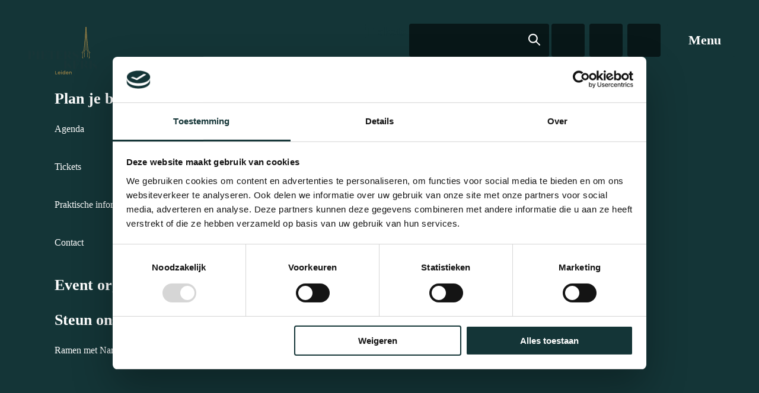

--- FILE ---
content_type: text/html; charset=UTF-8
request_url: https://pieterskerk.com/news/ld-muziek-jurken-en-rokkostuums/
body_size: 12662
content:




<!doctype html>
<html lang="nl-NL">
  <head>
  <meta charset="utf-8">
  <meta http-equiv="x-ua-compatible" content="ie=edge">
  <meta name="viewport" content="width=device-width, initial-scale=1, shrink-to-fit=no">
  <script type="text/javascript" data-cookieconsent="ignore">
	window.dataLayer = window.dataLayer || [];

	function gtag() {
		dataLayer.push(arguments);
	}

	gtag("consent", "default", {
		ad_personalization: "denied",
		ad_storage: "denied",
		ad_user_data: "denied",
		analytics_storage: "denied",
		functionality_storage: "denied",
		personalization_storage: "denied",
		security_storage: "granted",
		wait_for_update: 500,
	});
	gtag("set", "ads_data_redaction", true);
	</script>
<script type="text/javascript"
		id="Cookiebot"
		src="https://consent.cookiebot.com/uc.js"
		data-implementation="wp"
		data-cbid="30a01bc5-0794-43a4-9603-a2e345b15017"
							data-blockingmode="auto"
	></script>
<meta name='robots' content='index, follow, max-image-preview:large, max-snippet:-1, max-video-preview:-1' />

	<!-- Google Tag Manager -->
<script>(function(w,d,s,l,i){w[l]=w[l]||[];w[l].push({'gtm.start':
new Date().getTime(),event:'gtm.js'});var f=d.getElementsByTagName(s)[0],
j=d.createElement(s),dl=l!='dataLayer'?'&l='+l:'';j.async=true;j.src=
'https://www.googletagmanager.com/gtm.js?id='+i+dl;f.parentNode.insertBefore(j,f);
})(window,document,'script','dataLayer','GTM-W9JK25CR');</script>
<!-- End Google Tag Manager -->
	
	<!-- This site is optimized with the Yoast SEO plugin v26.7 - https://yoast.com/wordpress/plugins/seo/ -->
	<title>LD - Muziek, jurken en rokkostuums - PIETERSKERK</title>
	<link rel="canonical" href="https://pieterskerk.com/news/ld-muziek-jurken-en-rokkostuums/" />
	<meta property="og:locale" content="nl_NL" />
	<meta property="og:type" content="article" />
	<meta property="og:title" content="LD - Muziek, jurken en rokkostuums - PIETERSKERK" />
	<meta property="og:url" content="https://pieterskerk.com/news/ld-muziek-jurken-en-rokkostuums/" />
	<meta property="og:site_name" content="PIETERSKERK" />
	<meta property="article:modified_time" content="2021-10-19T12:13:44+00:00" />
	<meta name="twitter:card" content="summary_large_image" />
	<script type="application/ld+json" class="yoast-schema-graph">{"@context":"https://schema.org","@graph":[{"@type":"WebPage","@id":"https://pieterskerk.com/news/ld-muziek-jurken-en-rokkostuums/","url":"https://pieterskerk.com/news/ld-muziek-jurken-en-rokkostuums/","name":"LD - Muziek, jurken en rokkostuums - PIETERSKERK","isPartOf":{"@id":"https://pieterskerk.com/#website"},"datePublished":"2021-10-19T12:13:43+00:00","dateModified":"2021-10-19T12:13:44+00:00","breadcrumb":{"@id":"https://pieterskerk.com/news/ld-muziek-jurken-en-rokkostuums/#breadcrumb"},"inLanguage":"nl-NL","potentialAction":[{"@type":"ReadAction","target":["https://pieterskerk.com/news/ld-muziek-jurken-en-rokkostuums/"]}]},{"@type":"BreadcrumbList","@id":"https://pieterskerk.com/news/ld-muziek-jurken-en-rokkostuums/#breadcrumb","itemListElement":[{"@type":"ListItem","position":1,"name":"Home","item":"https://pieterskerk.com/"},{"@type":"ListItem","position":2,"name":"News","item":"https://pieterskerk.com/news/"},{"@type":"ListItem","position":3,"name":"LD &#8211; Muziek, jurken en rokkostuums"}]},{"@type":"WebSite","@id":"https://pieterskerk.com/#website","url":"https://pieterskerk.com/","name":"PIETERSKERK","description":"Waar het verleden en de toekomst elkaar ontmoeten","potentialAction":[{"@type":"SearchAction","target":{"@type":"EntryPoint","urlTemplate":"https://pieterskerk.com/?s={search_term_string}"},"query-input":{"@type":"PropertyValueSpecification","valueRequired":true,"valueName":"search_term_string"}}],"inLanguage":"nl-NL"}]}</script>
	<!-- / Yoast SEO plugin. -->


<link rel="alternate" title="oEmbed (JSON)" type="application/json+oembed" href="https://pieterskerk.com/wp-json/oembed/1.0/embed?url=https%3A%2F%2Fpieterskerk.com%2Fnews%2Fld-muziek-jurken-en-rokkostuums%2F" />
<link rel="alternate" title="oEmbed (XML)" type="text/xml+oembed" href="https://pieterskerk.com/wp-json/oembed/1.0/embed?url=https%3A%2F%2Fpieterskerk.com%2Fnews%2Fld-muziek-jurken-en-rokkostuums%2F&#038;format=xml" />
<style id='wp-img-auto-sizes-contain-inline-css' type='text/css'>
img:is([sizes=auto i],[sizes^="auto," i]){contain-intrinsic-size:3000px 1500px}
/*# sourceURL=wp-img-auto-sizes-contain-inline-css */
</style>
<link rel='stylesheet' id='bootstrap-booknetic-css' href='https://pieterskerk.com/app/plugins/booknetic/app/Frontend/assets/css/bootstrap-booknetic.css?v=4.8.5&#038;ver=6.9' type='text/css' media='all' />
<link rel='stylesheet' id='booknetic-css' href='https://pieterskerk.com/app/plugins/booknetic/app/Frontend/assets/css/booknetic.css?v=4.8.5&#038;ver=6.9' type='text/css' media='all' />
<link rel='stylesheet' id='select2-css' href='https://pieterskerk.com/app/plugins/booknetic/app/Backend/Base/assets/css/select2.min.css?v=4.8.5&#038;ver=6.9' type='text/css' media='all' />
<link rel='stylesheet' id='intlTelInput-css' href='https://pieterskerk.com/app/plugins/booknetic/app/Frontend/assets/css/intlTelInput.min.css?v=4.8.5&#038;ver=6.9' type='text/css' media='all' />
<link rel='stylesheet' id='select2-bootstrap-css' href='https://pieterskerk.com/app/plugins/booknetic/app/Backend/Base/assets/css/select2-bootstrap.css?v=4.8.5&#038;ver=6.9' type='text/css' media='all' />
<link rel='stylesheet' id='booknetic.datapicker-css' href='https://pieterskerk.com/app/plugins/booknetic/app/Frontend/assets/css/datepicker.min.css?v=4.8.5&#038;ver=6.9' type='text/css' media='all' />
<link rel='stylesheet' id='booknetic-popup-css' href='https://pieterskerk.com/app/plugins/booknetic/app/Frontend/assets/css/booknetic-popup.css?v=4.8.5&#038;ver=6.9' type='text/css' media='all' />
<link rel='stylesheet' id='booknetic-custom-duration-css' href='https://pieterskerk.com/app/plugins/booknetic-custom-duration/assets/frontend/css/pop-up.css?v=1.7.0&#038;ver=6.9' type='text/css' media='all' />
<link rel='stylesheet' id='booknetic-customforms-init-css' href='https://pieterskerk.com/app/plugins/booknetic-customforms/assets/frontend/css/custom_forms.css?v=2.4.0&#038;ver=6.9' type='text/css' media='all' />
<link rel='stylesheet' id='booknetic-product-inventory-init-css' href='https://pieterskerk.com/app/plugins/booknetic-product-inventory/assets/frontend/css/inventory.css?v=1.3.0&#038;ver=6.9' type='text/css' media='all' />
<link rel='stylesheet' id='booknetic-waitinglist-init-css' href='https://pieterskerk.com/app/plugins/booknetic-waiting-list/assets/frontend/css/style.css?v=1.3.0&#038;ver=6.9' type='text/css' media='all' />
<style id='wp-emoji-styles-inline-css' type='text/css'>

	img.wp-smiley, img.emoji {
		display: inline !important;
		border: none !important;
		box-shadow: none !important;
		height: 1em !important;
		width: 1em !important;
		margin: 0 0.07em !important;
		vertical-align: -0.1em !important;
		background: none !important;
		padding: 0 !important;
	}
/*# sourceURL=wp-emoji-styles-inline-css */
</style>
<link rel='stylesheet' id='wp-block-library-css' href='https://pieterskerk.com/wp/wp-includes/css/dist/block-library/style.min.css?ver=6.9' type='text/css' media='all' />
<link rel='stylesheet' id='contact-form-7-css' href='https://pieterskerk.com/app/plugins/contact-form-7/includes/css/styles.css?ver=6.1.4' type='text/css' media='all' />
<link rel='stylesheet' id='bookly-ladda.min.css-css' href='https://pieterskerk.com/app/plugins/bookly-responsive-appointment-booking-tool/frontend/resources/css/ladda.min.css?ver=26.3' type='text/css' media='all' />
<link rel='stylesheet' id='bookly-tailwind.css-css' href='https://pieterskerk.com/app/plugins/bookly-responsive-appointment-booking-tool/backend/resources/tailwind/tailwind.css?ver=26.3' type='text/css' media='all' />
<link rel='stylesheet' id='bookly-modern-booking-form-calendar.css-css' href='https://pieterskerk.com/app/plugins/bookly-responsive-appointment-booking-tool/frontend/resources/css/modern-booking-form-calendar.css?ver=26.3' type='text/css' media='all' />
<link rel='stylesheet' id='bookly-bootstrap-icons.min.css-css' href='https://pieterskerk.com/app/plugins/bookly-responsive-appointment-booking-tool/frontend/resources/css/bootstrap-icons.min.css?ver=26.3' type='text/css' media='all' />
<link rel='stylesheet' id='bookly-intlTelInput.css-css' href='https://pieterskerk.com/app/plugins/bookly-responsive-appointment-booking-tool/frontend/resources/css/intlTelInput.css?ver=26.3' type='text/css' media='all' />
<link rel='stylesheet' id='bookly-bookly-main.css-css' href='https://pieterskerk.com/app/plugins/bookly-responsive-appointment-booking-tool/frontend/resources/css/bookly-main.css?ver=26.3' type='text/css' media='all' />
<link rel='stylesheet' id='bookly-bootstrap.min.css-css' href='https://pieterskerk.com/app/plugins/bookly-responsive-appointment-booking-tool/backend/resources/bootstrap/css/bootstrap.min.css?ver=26.3' type='text/css' media='all' />
<link rel='stylesheet' id='bookly-event-calendar.min.css-css' href='https://pieterskerk.com/app/plugins/bookly-responsive-appointment-booking-tool/backend/modules/calendar/resources/css/event-calendar.min.css?ver=26.3' type='text/css' media='all' />
<link rel='stylesheet' id='bookly-frontend-calendar.css-css' href='https://pieterskerk.com/app/plugins/bookly-addon-pro/frontend/modules/calendar/resources/css/frontend-calendar.css?ver=26.3' type='text/css' media='all' />
<link rel='stylesheet' id='bookly-customer-profile.css-css' href='https://pieterskerk.com/app/plugins/bookly-addon-pro/frontend/modules/customer_profile/resources/css/customer-profile.css?ver=9.2' type='text/css' media='all' />
<link rel='stylesheet' id='sage/main.css-css' href='https://pieterskerk.com/app/themes/wecustom/dist/styles/main_19e1ca2f.css' type='text/css' media='all' />
<script type="text/javascript" src="https://pieterskerk.com/wp/wp-includes/js/jquery/jquery.min.js?ver=3.7.1" id="jquery-core-js"></script>
<script type="text/javascript" src="https://pieterskerk.com/wp/wp-includes/js/jquery/jquery-migrate.min.js?ver=3.4.1" id="jquery-migrate-js"></script>
<script type="text/javascript" id="booknetic-js-before">
/* <![CDATA[ */
window.BookneticData = {"ajax_url":"https:\/\/pieterskerk.com\/wp\/wp-admin\/admin-ajax.php","assets_url":"https:\/\/pieterskerk.com\/app\/plugins\/booknetic\/app\/Frontend\/assets\/","date_format":"d-m-Y","week_starts_on":"monday","client_time_zone":"off","skip_extras_step_if_need":"on","localization":{"Services":"Services","Service":"Diensten","Fill information":"Vul informatie in","Information":"Informatie","Confirmation":"Bevestiging","January":"January","February":"February","March":"March","April":"April","May":"May","June":"June","July":"July","August":"August","September":"September","October":"October","November":"November","December":"December","Mon":"Mon","Tue":"Tue","Wed":"Wed","Thu":"Thu","Fri":"Fri","Sat":"Sat","Sun":"Sun","select":"Select...","searching":"Searching...","select_location":"Selecteer een locatie.","select_staff":"Please select staff.","select_service":"Selecteer een service","select_week_days":"Please select week day(s)","date_time_is_wrong":"Please select week day(s) and time(s) correctly","select_start_date":"Please select start date","select_end_date":"Please select end date","select_date":"Please select date.","select_time":"Selecteer een tijd.","select_available_time":"Please select an available time","select_available_date":"Please select an available date","fill_all_required":"Please fill in all required fields correctly!","email_is_not_valid":"Please enter a valid email address!","phone_is_not_valid":"Please enter a valid phone number!","Select date":"Selecteer Datum","NEXT STEP":"DE VOLGENDE","CONFIRM BOOKING":"BEVESTIG DE BOEKING","Activation link has been sent!":"Activation link has been sent!","giftcard":"Giftcard","giftcard_add_btn":"ADD","min_length":"Minimum length of &quot;%s&quot; field is %d!","max_length":"Maximum length of &quot;%s&quot; field is %d!","waiting_list_description":"You are booking for a busy timeslot and you will be joined to waiting list"},"tenant_id":null,"settings":{"redirect_users_on_confirm":false,"redirect_users_on_confirm_url":""}};
//# sourceURL=booknetic-js-before
/* ]]> */
</script>
<script type="text/javascript" src="https://pieterskerk.com/app/plugins/booknetic/app/Frontend/assets/js/booknetic.js?v=4.8.5&amp;ver=6.9" id="booknetic-js"></script>
<script type="text/javascript" src="https://pieterskerk.com/app/plugins/booknetic/app/Backend/Base/assets/js/select2.min.js?v=4.8.5&amp;ver=6.9" id="select2-bkntc-js"></script>
<script type="text/javascript" src="https://pieterskerk.com/app/plugins/booknetic/app/Frontend/assets/js/datepicker.min.js?v=4.8.5&amp;ver=6.9" id="booknetic.datapicker-js"></script>
<script type="text/javascript" src="https://pieterskerk.com/app/plugins/booknetic/app/Frontend/assets/js/intlTelInput.min.js?v=4.8.5&amp;ver=6.9" id="intlTelInput-js"></script>
<script type="text/javascript" src="https://pieterskerk.com/app/plugins/booknetic/app/Frontend/assets/js/jquery.nicescroll.min.js?v=4.8.5&amp;ver=6.9" id="jquery.nicescroll-js"></script>
<script type="text/javascript" src="https://pieterskerk.com/app/plugins/booknetic/app/Frontend/assets/js/recurring_appointments.init.js?v=4.8.5&amp;ver=6.9" id="booknetic-recurring-appointments-js"></script>
<script type="text/javascript" src="https://pieterskerk.com/app/plugins/booknetic/app/Frontend/assets/js/steps/step_confirm_details.js?v=4.8.5&amp;ver=6.9" id="booknetic-step-step_confirm_details-js"></script>
<script type="text/javascript" src="https://pieterskerk.com/app/plugins/booknetic/app/Frontend/assets/js/steps/step_date_time.js?v=4.8.5&amp;ver=6.9" id="booknetic-step-step_date_time-js"></script>
<script type="text/javascript" src="https://pieterskerk.com/app/plugins/booknetic/app/Frontend/assets/js/steps/step_information.js?v=4.8.5&amp;ver=6.9" id="booknetic-step-step_information-js"></script>
<script type="text/javascript" src="https://pieterskerk.com/app/plugins/booknetic/app/Frontend/assets/js/steps/step_locations.js?v=4.8.5&amp;ver=6.9" id="booknetic-step-step_locations-js"></script>
<script type="text/javascript" src="https://pieterskerk.com/app/plugins/booknetic/app/Frontend/assets/js/steps/step_recurring_info.js?v=4.8.5&amp;ver=6.9" id="booknetic-step-step_recurring_info-js"></script>
<script type="text/javascript" src="https://pieterskerk.com/app/plugins/booknetic/app/Frontend/assets/js/steps/step_service_extras.js?v=4.8.5&amp;ver=6.9" id="booknetic-step-step_service_extras-js"></script>
<script type="text/javascript" src="https://pieterskerk.com/app/plugins/booknetic/app/Frontend/assets/js/steps/step_services.js?v=4.8.5&amp;ver=6.9" id="booknetic-step-step_services-js"></script>
<script type="text/javascript" src="https://pieterskerk.com/app/plugins/booknetic/app/Frontend/assets/js/steps/step_staff.js?v=4.8.5&amp;ver=6.9" id="booknetic-step-step_staff-js"></script>
<script type="text/javascript" src="https://pieterskerk.com/app/plugins/booknetic/app/Frontend/assets/js/steps/step_cart.js?v=4.8.5&amp;ver=6.9" id="booknetic-step-step_cart-js"></script>
<script type="text/javascript" src="https://pieterskerk.com/app/plugins/booknetic/app/Frontend/assets/js/booknetic-popup.js?v=4.8.5&amp;ver=6.9" id="booknetic-popup-js"></script>
<script type="text/javascript" id="booknetic-custom-duration-js-before">
/* <![CDATA[ */
window.servicesWithCustomDuration = []
//# sourceURL=booknetic-custom-duration-js-before
/* ]]> */
</script>
<script type="text/javascript" src="https://pieterskerk.com/app/plugins/booknetic-custom-duration/assets/frontend/js/init.js?v=1.7.0&amp;ver=6.9" id="booknetic-custom-duration-js"></script>
<script type="text/javascript" src="https://pieterskerk.com/app/plugins/booknetic-customforms/assets/general/js/init_conditions.js?v=2.4.0&amp;ver=6.9" id="booknetic-customforms-init-conditions-js"></script>
<script type="text/javascript" src="https://pieterskerk.com/app/plugins/booknetic-customforms/assets/general/js/validate_input.js?v=2.4.0&amp;ver=6.9" id="booknetic-customforms-validation-js"></script>
<script type="text/javascript" src="https://pieterskerk.com/app/plugins/booknetic-customforms/assets/frontend/js/init.js?v=2.4.0&amp;ver=6.9" id="booknetic-customforms-init-js"></script>
<script type="text/javascript" src="https://pieterskerk.com/app/plugins/booknetic-giftcards/assets/frontend/js/init.js?v=1.3.0&amp;ver=6.9" id="booknetic-giftcards-init-js"></script>
<script type="text/javascript" src="https://pieterskerk.com/app/plugins/booknetic-payment-mollie/assets/frontend/js/init.js?v=1.4.0&amp;ver=6.9" id="booknetic-mollie-init-js"></script>
<script type="text/javascript" src="https://pieterskerk.com/app/plugins/booknetic-product-inventory/assets/frontend/js/init.js?v=1.3.0&amp;ver=6.9" id="booknetic-product-inventory-init-js"></script>
<script type="text/javascript" src="https://pieterskerk.com/app/plugins/booknetic-waiting-list/assets/frontend/js/init.js?v=1.3.0&amp;ver=6.9" id="booknetic-waitinglist-init-js"></script>
<script type="text/javascript" src="https://pieterskerk.com/app/plugins/bookly-responsive-appointment-booking-tool/frontend/resources/js/spin.min.js?ver=26.3" id="bookly-spin.min.js-js"></script>
<script type="text/javascript" id="bookly-globals-js-extra">
/* <![CDATA[ */
var BooklyL10nGlobal = {"csrf_token":"a7ee103463","ajax_url_backend":"https://pieterskerk.com/wp/wp-admin/admin-ajax.php","ajax_url_frontend":"https://pieterskerk.com/wp/wp-admin/admin-ajax.php?lang=nl","mjsTimeFormat":"HH:mm","datePicker":{"format":"D MMMM YYYY","monthNames":["januari","februari","maart","april","mei","juni","juli","augustus","september","oktober","november","december"],"daysOfWeek":["zo","ma","di","wo","do","vr","za"],"firstDay":1,"monthNamesShort":["jan","feb","mrt","apr","mei","jun","jul","aug","sep","okt","nov","dec"],"dayNames":["zondag","maandag","dinsdag","woensdag","donderdag","vrijdag","zaterdag"],"dayNamesShort":["zo","ma","di","wo","do","vr","za"],"meridiem":{"am":"am","pm":"pm","AM":"AM","PM":"PM"}},"dateRange":{"format":"D MMMM YYYY","applyLabel":"Toepassen","cancelLabel":"Annuleren","fromLabel":"Van","toLabel":"Aan","customRangeLabel":"Aangepast bereik","tomorrow":"Morgen","today":"Vandaag","anyTime":"Elk moment","yesterday":"Gisteren","last_7":"Afgelopen 7 dagen","last_30":"Afgelopen 30 dagen","next_7":"Volgende 7 dagen","next_30":"Volgende 30 dagen","thisMonth":"Deze maand","nextMonth":"Volgende maand","lastMonth":"Afgelopen maand","firstDay":1},"l10n":{"apply":"Toepassen","cancel":"Annuleren","areYouSure":"Weet je het zeker?"},"addons":["pro","coupons","custom-fields","mollie"],"cloud_products":"","data":{}};
//# sourceURL=bookly-globals-js-extra
/* ]]> */
</script>
<script type="text/javascript" src="https://pieterskerk.com/app/plugins/bookly-responsive-appointment-booking-tool/frontend/resources/js/ladda.min.js?ver=26.3" id="bookly-ladda.min.js-js"></script>
<script type="text/javascript" src="https://pieterskerk.com/app/plugins/bookly-responsive-appointment-booking-tool/backend/resources/js/moment.min.js?ver=26.3" id="bookly-moment.min.js-js"></script>
<script type="text/javascript" src="https://pieterskerk.com/app/plugins/bookly-responsive-appointment-booking-tool/frontend/resources/js/hammer.min.js?ver=26.3" id="bookly-hammer.min.js-js"></script>
<script type="text/javascript" src="https://pieterskerk.com/app/plugins/bookly-responsive-appointment-booking-tool/frontend/resources/js/jquery.hammer.min.js?ver=26.3" id="bookly-jquery.hammer.min.js-js"></script>
<script type="text/javascript" src="https://pieterskerk.com/app/plugins/bookly-responsive-appointment-booking-tool/frontend/resources/js/qrcode.js?ver=26.3" id="bookly-qrcode.js-js"></script>
<script type="text/javascript" id="bookly-bookly.min.js-js-extra">
/* <![CDATA[ */
var BooklyL10n = {"ajaxurl":"https://pieterskerk.com/wp/wp-admin/admin-ajax.php?lang=nl","csrf_token":"a7ee103463","months":["januari","februari","maart","april","mei","juni","juli","augustus","september","oktober","november","december"],"days":["zondag","maandag","dinsdag","woensdag","donderdag","vrijdag","zaterdag"],"daysShort":["zo","ma","di","wo","do","vr","za"],"monthsShort":["jan","feb","mrt","apr","mei","jun","jul","aug","sep","okt","nov","dec"],"show_more":"Laat meer zien","sessionHasExpired":"Uw sessie is verlopen. Druk op \"Ok\" om de pagina te verversen."};
//# sourceURL=bookly-bookly.min.js-js-extra
/* ]]> */
</script>
<script type="text/javascript" src="https://pieterskerk.com/app/plugins/bookly-responsive-appointment-booking-tool/frontend/resources/js/bookly.min.js?ver=26.3" id="bookly-bookly.min.js-js"></script>
<script type="text/javascript" src="https://pieterskerk.com/app/plugins/bookly-responsive-appointment-booking-tool/frontend/resources/js/intlTelInput.min.js?ver=26.3" id="bookly-intlTelInput.min.js-js"></script>
<script type="text/javascript" src="https://pieterskerk.com/app/plugins/bookly-responsive-appointment-booking-tool/backend/resources/js/daterangepicker.js?ver=26.3" id="bookly-daterangepicker.js-js"></script>
<script type="text/javascript" src="https://pieterskerk.com/app/plugins/bookly-responsive-appointment-booking-tool/backend/modules/calendar/resources/js/event-calendar.min.js?ver=26.3" id="bookly-event-calendar.min.js-js"></script>
<script type="text/javascript" src="https://pieterskerk.com/app/plugins/bookly-responsive-appointment-booking-tool/backend/modules/calendar/resources/js/calendar-common.js?ver=26.3" id="bookly-calendar-common.js-js"></script>
<script type="text/javascript" id="bookly-frontend-calendar.js-js-extra">
/* <![CDATA[ */
var BooklyL10nFrontendCalendar = {"hiddenDays":[],"slotDuration":"00:120:00","slotMinTime":"12:00:00","slotMaxTime":"22:00:00","scrollTime":"12:00:00","locale":"nl_NL","monthDayMaxEvents":"1","mjsTimeFormat":"HH:mm","datePicker":{"format":"D MMMM YYYY","monthNames":["januari","februari","maart","april","mei","juni","juli","augustus","september","oktober","november","december"],"daysOfWeek":["zo","ma","di","wo","do","vr","za"],"firstDay":1,"monthNamesShort":["jan","feb","mrt","apr","mei","jun","jul","aug","sep","okt","nov","dec"],"dayNames":["zondag","maandag","dinsdag","woensdag","donderdag","vrijdag","zaterdag"],"dayNamesShort":["zo","ma","di","wo","do","vr","za"],"meridiem":{"am":"am","pm":"pm","AM":"AM","PM":"PM"}},"dateRange":{"format":"D MMMM YYYY","applyLabel":"Toepassen","cancelLabel":"Annuleren","fromLabel":"Van","toLabel":"Aan","customRangeLabel":"Aangepast bereik","tomorrow":"Morgen","today":"Vandaag","anyTime":"Elk moment","yesterday":"Gisteren","last_7":"Afgelopen 7 dagen","last_30":"Afgelopen 30 dagen","next_7":"Volgende 7 dagen","next_30":"Volgende 30 dagen","thisMonth":"Deze maand","nextMonth":"Volgende maand","lastMonth":"Afgelopen maand","firstDay":1},"today":"Vandaag","week":"Week","day":"Dag","month":"Maand","list":"Lijst","allDay":"De hele dag","noEvents":"Geen afspraken in de geselecteerde periode.","more":"+%d meer","timeline":"Tijdlijn"};
//# sourceURL=bookly-frontend-calendar.js-js-extra
/* ]]> */
</script>
<script type="text/javascript" src="https://pieterskerk.com/app/plugins/bookly-addon-pro/frontend/modules/calendar/resources/js/frontend-calendar.js?ver=26.3" id="bookly-frontend-calendar.js-js"></script>
<script type="text/javascript" id="bookly-customer-profile.js-js-extra">
/* <![CDATA[ */
var BooklyCustomerProfileL10n = {"csrf_token":"a7ee103463","show_more":"Laat meer zien"};
//# sourceURL=bookly-customer-profile.js-js-extra
/* ]]> */
</script>
<script type="text/javascript" src="https://pieterskerk.com/app/plugins/bookly-addon-pro/frontend/modules/customer_profile/resources/js/customer-profile.js?ver=9.2" id="bookly-customer-profile.js-js"></script>
<link rel="https://api.w.org/" href="https://pieterskerk.com/wp-json/" /><link rel="alternate" title="JSON" type="application/json" href="https://pieterskerk.com/wp-json/wp/v2/news/4220" /><link rel="EditURI" type="application/rsd+xml" title="RSD" href="https://pieterskerk.com/wp/xmlrpc.php?rsd" />
<meta name="generator" content="WordPress 6.9" />
<link rel='shortlink' href='https://pieterskerk.com/?p=4220' />
<meta name="generator" content="WPML ver:4.8.6 stt:37,1;" />
<style type="text/css">.recentcomments a{display:inline !important;padding:0 !important;margin:0 !important;}</style><link rel="icon" href="https://pieterskerk.com/app/uploads/2025/10/cropped-favicon-pk-groen-32x32.png" sizes="32x32" />
<link rel="icon" href="https://pieterskerk.com/app/uploads/2025/10/cropped-favicon-pk-groen-192x192.png" sizes="192x192" />
<link rel="apple-touch-icon" href="https://pieterskerk.com/app/uploads/2025/10/cropped-favicon-pk-groen-180x180.png" />
<meta name="msapplication-TileImage" content="https://pieterskerk.com/app/uploads/2025/10/cropped-favicon-pk-groen-270x270.png" />
		<style type="text/css" id="wp-custom-css">
			.escape-banner {
	height: 80vh;
	width: 100%;
	position: relative;
	margin-top: -170px;
	z-index: 1;
	
}

.escape-banner > div {
	position: absolute;
	top: 0;
	left: 0;
	right: 0;
	bottom: 0;
		background-repeat: no-repeat;
	background-size: cover;
	background-position: center;
}

.row-intro-escape {
	margin-top: -100px;
	position: relative;
	z-index: 2;
	background: #fff;
	padding: 1px 45px;
		max-width: 1000px;
	margin-left: auto;
	margin-right: auto;

}

.row-intro-escape img {
	max-width: 100% !important;
	margin-top: 30px;
	max-width: 500px !important;
	display: block;
}

.row-intro-escape .btn {
	padding: 16px;
	font-size: 18px;
}

.row-book-escape {
	background: #f8f8f8;
	padding: 15px 50px;
	max-width: 1000px;
	margin-top: 50px;
	margin-left: auto;
	margin-right: auto;
}

.wp-block-bookly-form {
	margin-top: 50px !important;
	margin-bottom:50px !important;
}		</style>
		</head>
  <body class="wp-singular news-template-default single single-news postid-4220 wp-theme-wecustomresources ld-muziek-jurken-en-rokkostuums app-data index-data singular-data single-data single-news-data single-news-ld-muziek-jurken-en-rokkostuums-data">
	  
    <!-- Google Tag Manager (noscript) -->
    <noscript><iframe src="https://www.googletagmanager.com/ns.html?id=GTM-W9JK25CR"
    height="0" width="0" style="display:none;visibility:hidden"></iframe></noscript>
    <!-- End Google Tag Manager (noscript) -->
        
          <header class="site-header site-wrapper  header--white ">
  <a class="brand" href="https://pieterskerk.com/" alt="brand" title="brand">
    <div class="block__logo">
                <img class="pagelogo" src="https://pieterskerk.com/app/uploads/2025/10/pieterskerk-logo-2025.svg" alt="brand" title="brand">
            </div>
</a>  <div class="header_container">
 <div class="language__switcher__wrapper">
            <section class="widget block-9 widget_block">
<div class="wp-block-group is-nowrap is-layout-flex wp-container-core-group-is-layout-ad2f72ca wp-block-group-is-layout-flex"></div>
</section><section class="widget block-10 widget_block">
<div class="wp-block-buttons is-layout-flex wp-block-buttons-is-layout-flex">
<div class="wp-block-button"><a class="wp-block-button__link wp-element-button" href="https://pieterskerk.com/uw-bezoek/agenda/">Tickets</a></div>
</div>
</section>    </div><div class="socialmedia__block">
        <a class="btn--search">
        <section class="search"><form role="search" method="get" id="search-form" action="https://pieterskerk.com/" >
   <label class="screen-reader-text" for="s"></label>
    <input type="search" value="" name="s" id="s" class="search-field" placeholder="" />
    <svg class="search-icon" width="24" height="20" data-name="Laag 1" xmlns="http://www.w3.org/2000/svg" viewBox="0 0 16.15 16.14"><defs><style>.cls-1{fill:#fff;}</style></defs><path class="cls-1" d="M19.83,18.62a.85.85,0,0,1-1.2,1.2l-4.16-4.15a.53.53,0,0,0-.65-.06,2.74,2.74,0,0,1-.36.23,6.38,6.38,0,1,1,2.37-2.36,2.29,2.29,0,0,1-.22.33.54.54,0,0,0,.06.66ZM10.3,15A4.67,4.67,0,1,0,5.62,10.3,4.68,4.68,0,0,0,10.3,15Z" transform="translate(-3.92 -3.93)"/></svg>
    <input type="submit" id="searchsubmit" value="" />
    </form></section>        <div class="search-icon"></div>
    </a>
  
    
        <a href="https://www.tripadvisor.nl/Attraction_Review-g188630-d285073-Reviews-Pieterskerk_Leiden-Leiden_South_Holland_Province.html"  aria-label="https://www.tripadvisor.nl/Attraction_Review-g188630-d285073-Reviews-Pieterskerk_Leiden-Leiden_South_Holland_Province.html">
    <button class="btn--rectangle" value="Go to Tripadvisor" type="button" alt="https://www.tripadvisor.nl/Attraction_Review-g188630-d285073-Reviews-Pieterskerk_Leiden-Leiden_South_Holland_Province.html" title="https://www.tripadvisor.nl/Attraction_Review-g188630-d285073-Reviews-Pieterskerk_Leiden-Leiden_South_Holland_Province.html"> 
        <span class="tripadvisor"></span>
    </button>
    </a>
    
        <a href="https://www.youtube.com/user/pieterskerk"  aria-label="https://www.youtube.com/user/pieterskerk">
    <button class="btn--rectangle"  value="Go to Youtube" type="button" alt="https://www.youtube.com/user/pieterskerk" title="https://www.youtube.com/user/pieterskerk"> 
        <span class="youtube"></span>
    </button>
    </a>
    
    
        <a href="https://nl-nl.facebook.com/Pieterskerk/"  aria-label="https://nl-nl.facebook.com/Pieterskerk/">
    <button class="btn--rectangle" value="Go to Facebook" type="button" alt="https://nl-nl.facebook.com/Pieterskerk/" title="https://nl-nl.facebook.com/Pieterskerk/">
        <span class="facebook"></span>
    </button>
    </a>
    </div><div class="menu-wrapper">
    <button class="btn">
        <span class="hamburger"></span>
        <span class="close"></span>
        Menu    
    </button>
</div>
<div class="popUpNav" class="overlay" onclick="closeNav()">
    <a class="brand" href="https://pieterskerk.com/" title="brand"> <div class="block__logo"> <img class="frontpagelogo" src="https://pieterskerk.com/app/uploads/2025/10/pieterskerk-logo-2025.svg"></div></a>
    <div class="content-wrapper">
    <div class="overlay-content">
        <nav class="nav-primary">
            <div class="header__col">
            <section class="widget nav_menu-6 widget_nav_menu"><div class="menu-menu-eerste-kolom-container"><ul id="menu-menu-eerste-kolom" class="menu"><li id="menu-item-473" class="menu-item menu-item-type-post_type menu-item-object-page menu-item-has-children menu-item-473"><a target="_blank" href="https://pieterskerk.com/uw-bezoek/">Plan je bezoek</a>
<ul class="sub-menu">
	<li id="menu-item-558" class="menu-item menu-item-type-post_type menu-item-object-page menu-item-558"><a target="_blank" href="https://pieterskerk.com/uw-bezoek/agenda/">Agenda</a></li>
	<li id="menu-item-16126" class="menu-item menu-item-type-post_type menu-item-object-page menu-item-16126"><a href="https://pieterskerk.com/tickets/">Tickets</a></li>
	<li id="menu-item-5693" class="menu-item menu-item-type-post_type menu-item-object-page menu-item-5693"><a target="_blank" href="https://pieterskerk.com/uw-bezoek/openingstijden-prijzen-route/">Praktische informatie</a></li>
	<li id="menu-item-12607" class="menu-item menu-item-type-post_type menu-item-object-page menu-item-12607"><a target="_blank" href="https://pieterskerk.com/uw-bezoek/contact/">Contact</a></li>
</ul>
</li>
<li id="menu-item-15926" class="menu-item menu-item-type-post_type menu-item-object-page menu-item-15926"><a href="https://pieterskerk.com/evenementen/service-faciliteiten/">Event organiseren</a></li>
<li id="menu-item-472" class="menu-item menu-item-type-post_type menu-item-object-page menu-item-has-children menu-item-472"><a target="_blank" href="https://pieterskerk.com/steun-ons/">Steun ons</a>
<ul class="sub-menu">
	<li id="menu-item-16005" class="menu-item menu-item-type-post_type menu-item-object-page menu-item-16005"><a target="_blank" href="https://pieterskerk.com/steun-ons/ramen-met-namen/">Ramen met Namen</a></li>
</ul>
</li>
</ul></div></section>    </div>            <div class="header__col">
            <section class="widget nav_menu-7 widget_nav_menu"><div class="menu-menu-tweede-kolom-container"><ul id="menu-menu-tweede-kolom" class="menu"><li id="menu-item-503" class="menu-item menu-item-type-post_type menu-item-object-page menu-item-has-children menu-item-503"><a target="_blank" href="https://pieterskerk.com/museum/">Museum</a>
<ul class="sub-menu">
	<li id="menu-item-4765" class="menu-item menu-item-type-post_type menu-item-object-page menu-item-4765"><a target="_blank" href="https://pieterskerk.com/educatie/rondleidingen/">Rondleidingen</a></li>
	<li id="menu-item-7974" class="menu-item menu-item-type-post_type menu-item-object-page menu-item-7974"><a target="_blank" href="https://pieterskerk.com/museum/pilgrims/">Pilgrims – Tentoonstelling &#038; historie</a></li>
	<li id="menu-item-9118" class="menu-item menu-item-type-post_type menu-item-object-page menu-item-9118"><a target="_blank" href="https://pieterskerk.com/museum/orgels/">Orgels</a></li>
	<li id="menu-item-2124" class="menu-item menu-item-type-post_type menu-item-object-page menu-item-2124"><a target="_blank" href="https://pieterskerk.com/museum/plattegrond/">Monumentale plattegrond</a></li>
	<li id="menu-item-15994" class="menu-item menu-item-type-post_type menu-item-object-page menu-item-15994"><a target="_blank" href="https://pieterskerk.com/educatie/pieterskerk-lezingen/">Pieterskerk Lezingen</a></li>
</ul>
</li>
<li id="menu-item-490" class="menu-item menu-item-type-post_type menu-item-object-page menu-item-490"><a target="_blank" href="https://pieterskerk.com/restauraties-onderhoud/">Onderhoud &#038; Restauratie</a></li>
</ul></div></section>    </div>            <div class="header__col">
            <section class="widget nav_menu-8 widget_nav_menu"><div class="menu-menu-derde-kolom-container"><ul id="menu-menu-derde-kolom" class="menu"><li id="menu-item-15940" class="menu-item menu-item-type-post_type menu-item-object-page menu-item-15940"><a href="https://pieterskerk.com/uw-bezoek/museumcafe/">Café Pieter</a></li>
<li id="menu-item-3578" class="menu-item menu-item-type-custom menu-item-object-custom menu-item-3578"><a target="_blank" href="http://www.pieterskerk.com/escape">Escaperoom</a></li>
<li id="menu-item-16097" class="menu-item menu-item-type-post_type menu-item-object-page menu-item-16097"><a href="https://pieterskerk.com/pilgrimmuseum/">Pilgrim Museum</a></li>
<li id="menu-item-16102" class="menu-item menu-item-type-post_type menu-item-object-page menu-item-16102"><a href="https://pieterskerk.com/gravensteen/">Gravensteen</a></li>
</ul></div></section>    </div>            <div class="header__col">
            <section class="widget nav_menu-13 widget_nav_menu"><div class="menu-menu-vierde-kolom-container"><ul id="menu-menu-vierde-kolom" class="menu"><li id="menu-item-7959" class="menu-item menu-item-type-post_type menu-item-object-page menu-item-has-children menu-item-7959"><a target="_blank" href="https://pieterskerk.com/organisatie/">Organisatie</a>
<ul class="sub-menu">
	<li id="menu-item-7960" class="menu-item menu-item-type-post_type menu-item-object-page menu-item-7960"><a target="_blank" href="https://pieterskerk.com/organisatie/ons-team/">Ons team</a></li>
	<li id="menu-item-7961" class="menu-item menu-item-type-post_type menu-item-object-page menu-item-7961"><a target="_blank" href="https://pieterskerk.com/organisatie/vacaturesstages/">Vacatures &#038; Stages</a></li>
	<li id="menu-item-15993" class="menu-item menu-item-type-post_type menu-item-object-page menu-item-15993"><a target="_blank" href="https://pieterskerk.com/nieuws/">Nieuws &#038; Pers</a></li>
	<li id="menu-item-15992" class="menu-item menu-item-type-post_type menu-item-object-page menu-item-15992"><a target="_blank" href="https://pieterskerk.com/nieuws/vriendenbericht/">Magazine de Pieter</a></li>
</ul>
</li>
</ul></div></section>        <div class="header__contact__wrapper">
         
                <div class="header__contact__block">
                        <div class="header__contact__phone__text">
                            <p></p>
                            <br>
                           <p> </p>
                        </div>
                    </div>
        
                    <div class="header__contact__block">
                            <div class="header__contact__email__text">
                                <p></p>
                                <p></p>
                                <p></p>
                        </div>
                </div>
            </div>
</div>            </nav>
        </div>
    </div>
</div>  </div>
</header>
    
    <div class="wrap container" role="document">
        <main class="main">
          <div class="page-header-post">
            <div class="content-wrapper">
                  <pre class="pageheader__breadcrumbs"><span><span><a href="https://pieterskerk.com/">Home</a></span> &gt; <span><a href="https://pieterskerk.com/news/">News</a></span> &gt; <span class="breadcrumb_last" aria-current="page">LD &#8211; Muziek, jurken en rokkostuums</span></span></pre>
                <h1 class="content-header-titel">LD &#8211; Muziek, jurken en rokkostuums</h1>
        
                      </div>
      </div>
               <div class="content-wrapper">
  <div class="post-wrapper">
<article class="post-4220 news type-news status-publish hentry">
  <header>
  </header>
  <div class="content-wrapper">
  <div class="entry-content">
                                    <div class="blog single">
              <div class="content-wrapper">
          <div class="blog__blocks">
                        </div>
          </div>

          <div class="blog-btn-wrapper">
            <a href="https://pieterskerk.com/nieuws"> 
              <button class="btn">Bekijk alle blogberichten</button>
            </a>
          </div>
      </div>
  </div>
            </div>
  </div>
  <footer>
    
  </footer>
</article>
  </div>
</div>
              </main>
            </div>
        <footer class="footer footer__main">
    <div class="content-wrapper-footer">
        <nav class="second-navigation">
        <div class="footer__col">
            <section class="widget nav_menu-9 widget_nav_menu"><div class="menu-menu-eerste-kolom-container"><ul id="menu-menu-eerste-kolom-1" class="menu"><li class="menu-item menu-item-type-post_type menu-item-object-page menu-item-has-children menu-item-473"><a target="_blank" href="https://pieterskerk.com/uw-bezoek/">Plan je bezoek</a>
<ul class="sub-menu">
	<li class="menu-item menu-item-type-post_type menu-item-object-page menu-item-558"><a target="_blank" href="https://pieterskerk.com/uw-bezoek/agenda/">Agenda</a></li>
	<li class="menu-item menu-item-type-post_type menu-item-object-page menu-item-16126"><a href="https://pieterskerk.com/tickets/">Tickets</a></li>
	<li class="menu-item menu-item-type-post_type menu-item-object-page menu-item-5693"><a target="_blank" href="https://pieterskerk.com/uw-bezoek/openingstijden-prijzen-route/">Praktische informatie</a></li>
	<li class="menu-item menu-item-type-post_type menu-item-object-page menu-item-12607"><a target="_blank" href="https://pieterskerk.com/uw-bezoek/contact/">Contact</a></li>
</ul>
</li>
<li class="menu-item menu-item-type-post_type menu-item-object-page menu-item-15926"><a href="https://pieterskerk.com/evenementen/service-faciliteiten/">Event organiseren</a></li>
<li class="menu-item menu-item-type-post_type menu-item-object-page menu-item-has-children menu-item-472"><a target="_blank" href="https://pieterskerk.com/steun-ons/">Steun ons</a>
<ul class="sub-menu">
	<li class="menu-item menu-item-type-post_type menu-item-object-page menu-item-16005"><a target="_blank" href="https://pieterskerk.com/steun-ons/ramen-met-namen/">Ramen met Namen</a></li>
</ul>
</li>
</ul></div></section>    </div>        <div class="footer__col">
            <section class="widget nav_menu-10 widget_nav_menu"><div class="menu-menu-tweede-kolom-container"><ul id="menu-menu-tweede-kolom-1" class="menu"><li class="menu-item menu-item-type-post_type menu-item-object-page menu-item-has-children menu-item-503"><a target="_blank" href="https://pieterskerk.com/museum/">Museum</a>
<ul class="sub-menu">
	<li class="menu-item menu-item-type-post_type menu-item-object-page menu-item-4765"><a target="_blank" href="https://pieterskerk.com/educatie/rondleidingen/">Rondleidingen</a></li>
	<li class="menu-item menu-item-type-post_type menu-item-object-page menu-item-7974"><a target="_blank" href="https://pieterskerk.com/museum/pilgrims/">Pilgrims – Tentoonstelling &#038; historie</a></li>
	<li class="menu-item menu-item-type-post_type menu-item-object-page menu-item-9118"><a target="_blank" href="https://pieterskerk.com/museum/orgels/">Orgels</a></li>
	<li class="menu-item menu-item-type-post_type menu-item-object-page menu-item-2124"><a target="_blank" href="https://pieterskerk.com/museum/plattegrond/">Monumentale plattegrond</a></li>
	<li class="menu-item menu-item-type-post_type menu-item-object-page menu-item-15994"><a target="_blank" href="https://pieterskerk.com/educatie/pieterskerk-lezingen/">Pieterskerk Lezingen</a></li>
</ul>
</li>
<li class="menu-item menu-item-type-post_type menu-item-object-page menu-item-490"><a target="_blank" href="https://pieterskerk.com/restauraties-onderhoud/">Onderhoud &#038; Restauratie</a></li>
</ul></div></section>    </div>        <div class="footer__col">
            <section class="widget nav_menu-11 widget_nav_menu"><div class="menu-menu-derde-kolom-container"><ul id="menu-menu-derde-kolom-1" class="menu"><li class="menu-item menu-item-type-post_type menu-item-object-page menu-item-15940"><a href="https://pieterskerk.com/uw-bezoek/museumcafe/">Café Pieter</a></li>
<li class="menu-item menu-item-type-custom menu-item-object-custom menu-item-3578"><a target="_blank" href="http://www.pieterskerk.com/escape">Escaperoom</a></li>
<li class="menu-item menu-item-type-post_type menu-item-object-page menu-item-16097"><a href="https://pieterskerk.com/pilgrimmuseum/">Pilgrim Museum</a></li>
<li class="menu-item menu-item-type-post_type menu-item-object-page menu-item-16102"><a href="https://pieterskerk.com/gravensteen/">Gravensteen</a></li>
</ul></div></section>    </div>        <div class="footer__col">
            <section class="widget nav_menu-12 widget_nav_menu"><div class="menu-menu-vierde-kolom-container"><ul id="menu-menu-vierde-kolom-1" class="menu"><li class="menu-item menu-item-type-post_type menu-item-object-page menu-item-has-children menu-item-7959"><a target="_blank" href="https://pieterskerk.com/organisatie/">Organisatie</a>
<ul class="sub-menu">
	<li class="menu-item menu-item-type-post_type menu-item-object-page menu-item-7960"><a target="_blank" href="https://pieterskerk.com/organisatie/ons-team/">Ons team</a></li>
	<li class="menu-item menu-item-type-post_type menu-item-object-page menu-item-7961"><a target="_blank" href="https://pieterskerk.com/organisatie/vacaturesstages/">Vacatures &#038; Stages</a></li>
	<li class="menu-item menu-item-type-post_type menu-item-object-page menu-item-15993"><a target="_blank" href="https://pieterskerk.com/nieuws/">Nieuws &#038; Pers</a></li>
	<li class="menu-item menu-item-type-post_type menu-item-object-page menu-item-15992"><a target="_blank" href="https://pieterskerk.com/nieuws/vriendenbericht/">Magazine de Pieter</a></li>
</ul>
</li>
</ul></div></section>    
    <div class="footer__col_4_contact__wrapper">
        <div class="footer__col_4_row">
            <div class="footer_text">
                                                                    </div> 
        </div>
            <div class="footer__col_4_row">
                <div class="footer_text">
                                        <p> </p>
                                </div>
           </div>
     </div>
</div>        </nav>
    </div>
</footer>
<footer class="footer footer__bottom">
        <div class="copyright">
            <div class="copyright__block">
                <span>Copyright&copy; 2026Pieterskerk Leiden</span>
            </div>
            <div class="copyright__block">
                <span>Design & Development by <a target="_blank" href="https://www.weprovide.com/">We Provide</a></span>
        </div>
    </div>
</footer>    <script type="speculationrules">
{"prefetch":[{"source":"document","where":{"and":[{"href_matches":"/*"},{"not":{"href_matches":["/wp/wp-*.php","/wp/wp-admin/*","/app/uploads/*","/app/*","/app/plugins/*","/app/themes/wecustom/resources/*","/*\\?(.+)"]}},{"not":{"selector_matches":"a[rel~=\"nofollow\"]"}},{"not":{"selector_matches":".no-prefetch, .no-prefetch a"}}]},"eagerness":"conservative"}]}
</script>
<style id='wp-block-group-inline-css' type='text/css'>
.wp-block-group{box-sizing:border-box}:where(.wp-block-group.wp-block-group-is-layout-constrained){position:relative}
/*# sourceURL=https://pieterskerk.com/wp/wp-includes/blocks/group/style.min.css */
</style>
<style id='wp-block-button-inline-css' type='text/css'>
.wp-block-button__link{align-content:center;box-sizing:border-box;cursor:pointer;display:inline-block;height:100%;text-align:center;word-break:break-word}.wp-block-button__link.aligncenter{text-align:center}.wp-block-button__link.alignright{text-align:right}:where(.wp-block-button__link){border-radius:9999px;box-shadow:none;padding:calc(.667em + 2px) calc(1.333em + 2px);text-decoration:none}.wp-block-button[style*=text-decoration] .wp-block-button__link{text-decoration:inherit}.wp-block-buttons>.wp-block-button.has-custom-width{max-width:none}.wp-block-buttons>.wp-block-button.has-custom-width .wp-block-button__link{width:100%}.wp-block-buttons>.wp-block-button.has-custom-font-size .wp-block-button__link{font-size:inherit}.wp-block-buttons>.wp-block-button.wp-block-button__width-25{width:calc(25% - var(--wp--style--block-gap, .5em)*.75)}.wp-block-buttons>.wp-block-button.wp-block-button__width-50{width:calc(50% - var(--wp--style--block-gap, .5em)*.5)}.wp-block-buttons>.wp-block-button.wp-block-button__width-75{width:calc(75% - var(--wp--style--block-gap, .5em)*.25)}.wp-block-buttons>.wp-block-button.wp-block-button__width-100{flex-basis:100%;width:100%}.wp-block-buttons.is-vertical>.wp-block-button.wp-block-button__width-25{width:25%}.wp-block-buttons.is-vertical>.wp-block-button.wp-block-button__width-50{width:50%}.wp-block-buttons.is-vertical>.wp-block-button.wp-block-button__width-75{width:75%}.wp-block-button.is-style-squared,.wp-block-button__link.wp-block-button.is-style-squared{border-radius:0}.wp-block-button.no-border-radius,.wp-block-button__link.no-border-radius{border-radius:0!important}:root :where(.wp-block-button .wp-block-button__link.is-style-outline),:root :where(.wp-block-button.is-style-outline>.wp-block-button__link){border:2px solid;padding:.667em 1.333em}:root :where(.wp-block-button .wp-block-button__link.is-style-outline:not(.has-text-color)),:root :where(.wp-block-button.is-style-outline>.wp-block-button__link:not(.has-text-color)){color:currentColor}:root :where(.wp-block-button .wp-block-button__link.is-style-outline:not(.has-background)),:root :where(.wp-block-button.is-style-outline>.wp-block-button__link:not(.has-background)){background-color:initial;background-image:none}
/*# sourceURL=https://pieterskerk.com/wp/wp-includes/blocks/button/style.min.css */
</style>
<style id='wp-block-buttons-inline-css' type='text/css'>
.wp-block-buttons{box-sizing:border-box}.wp-block-buttons.is-vertical{flex-direction:column}.wp-block-buttons.is-vertical>.wp-block-button:last-child{margin-bottom:0}.wp-block-buttons>.wp-block-button{display:inline-block;margin:0}.wp-block-buttons.is-content-justification-left{justify-content:flex-start}.wp-block-buttons.is-content-justification-left.is-vertical{align-items:flex-start}.wp-block-buttons.is-content-justification-center{justify-content:center}.wp-block-buttons.is-content-justification-center.is-vertical{align-items:center}.wp-block-buttons.is-content-justification-right{justify-content:flex-end}.wp-block-buttons.is-content-justification-right.is-vertical{align-items:flex-end}.wp-block-buttons.is-content-justification-space-between{justify-content:space-between}.wp-block-buttons.aligncenter{text-align:center}.wp-block-buttons:not(.is-content-justification-space-between,.is-content-justification-right,.is-content-justification-left,.is-content-justification-center) .wp-block-button.aligncenter{margin-left:auto;margin-right:auto;width:100%}.wp-block-buttons[style*=text-decoration] .wp-block-button,.wp-block-buttons[style*=text-decoration] .wp-block-button__link{text-decoration:inherit}.wp-block-buttons.has-custom-font-size .wp-block-button__link{font-size:inherit}.wp-block-buttons .wp-block-button__link{width:100%}.wp-block-button.aligncenter{text-align:center}
/*# sourceURL=https://pieterskerk.com/wp/wp-includes/blocks/buttons/style.min.css */
</style>
<style id='global-styles-inline-css' type='text/css'>
:root{--wp--preset--aspect-ratio--square: 1;--wp--preset--aspect-ratio--4-3: 4/3;--wp--preset--aspect-ratio--3-4: 3/4;--wp--preset--aspect-ratio--3-2: 3/2;--wp--preset--aspect-ratio--2-3: 2/3;--wp--preset--aspect-ratio--16-9: 16/9;--wp--preset--aspect-ratio--9-16: 9/16;--wp--preset--color--black: #000000;--wp--preset--color--cyan-bluish-gray: #abb8c3;--wp--preset--color--white: #ffffff;--wp--preset--color--pale-pink: #f78da7;--wp--preset--color--vivid-red: #cf2e2e;--wp--preset--color--luminous-vivid-orange: #ff6900;--wp--preset--color--luminous-vivid-amber: #fcb900;--wp--preset--color--light-green-cyan: #7bdcb5;--wp--preset--color--vivid-green-cyan: #00d084;--wp--preset--color--pale-cyan-blue: #8ed1fc;--wp--preset--color--vivid-cyan-blue: #0693e3;--wp--preset--color--vivid-purple: #9b51e0;--wp--preset--gradient--vivid-cyan-blue-to-vivid-purple: linear-gradient(135deg,rgb(6,147,227) 0%,rgb(155,81,224) 100%);--wp--preset--gradient--light-green-cyan-to-vivid-green-cyan: linear-gradient(135deg,rgb(122,220,180) 0%,rgb(0,208,130) 100%);--wp--preset--gradient--luminous-vivid-amber-to-luminous-vivid-orange: linear-gradient(135deg,rgb(252,185,0) 0%,rgb(255,105,0) 100%);--wp--preset--gradient--luminous-vivid-orange-to-vivid-red: linear-gradient(135deg,rgb(255,105,0) 0%,rgb(207,46,46) 100%);--wp--preset--gradient--very-light-gray-to-cyan-bluish-gray: linear-gradient(135deg,rgb(238,238,238) 0%,rgb(169,184,195) 100%);--wp--preset--gradient--cool-to-warm-spectrum: linear-gradient(135deg,rgb(74,234,220) 0%,rgb(151,120,209) 20%,rgb(207,42,186) 40%,rgb(238,44,130) 60%,rgb(251,105,98) 80%,rgb(254,248,76) 100%);--wp--preset--gradient--blush-light-purple: linear-gradient(135deg,rgb(255,206,236) 0%,rgb(152,150,240) 100%);--wp--preset--gradient--blush-bordeaux: linear-gradient(135deg,rgb(254,205,165) 0%,rgb(254,45,45) 50%,rgb(107,0,62) 100%);--wp--preset--gradient--luminous-dusk: linear-gradient(135deg,rgb(255,203,112) 0%,rgb(199,81,192) 50%,rgb(65,88,208) 100%);--wp--preset--gradient--pale-ocean: linear-gradient(135deg,rgb(255,245,203) 0%,rgb(182,227,212) 50%,rgb(51,167,181) 100%);--wp--preset--gradient--electric-grass: linear-gradient(135deg,rgb(202,248,128) 0%,rgb(113,206,126) 100%);--wp--preset--gradient--midnight: linear-gradient(135deg,rgb(2,3,129) 0%,rgb(40,116,252) 100%);--wp--preset--font-size--small: 13px;--wp--preset--font-size--medium: 20px;--wp--preset--font-size--large: 36px;--wp--preset--font-size--x-large: 42px;--wp--preset--spacing--20: 0.44rem;--wp--preset--spacing--30: 0.67rem;--wp--preset--spacing--40: 1rem;--wp--preset--spacing--50: 1.5rem;--wp--preset--spacing--60: 2.25rem;--wp--preset--spacing--70: 3.38rem;--wp--preset--spacing--80: 5.06rem;--wp--preset--shadow--natural: 6px 6px 9px rgba(0, 0, 0, 0.2);--wp--preset--shadow--deep: 12px 12px 50px rgba(0, 0, 0, 0.4);--wp--preset--shadow--sharp: 6px 6px 0px rgba(0, 0, 0, 0.2);--wp--preset--shadow--outlined: 6px 6px 0px -3px rgb(255, 255, 255), 6px 6px rgb(0, 0, 0);--wp--preset--shadow--crisp: 6px 6px 0px rgb(0, 0, 0);}:where(body) { margin: 0; }.wp-site-blocks > .alignleft { float: left; margin-right: 2em; }.wp-site-blocks > .alignright { float: right; margin-left: 2em; }.wp-site-blocks > .aligncenter { justify-content: center; margin-left: auto; margin-right: auto; }:where(.is-layout-flex){gap: 0.5em;}:where(.is-layout-grid){gap: 0.5em;}.is-layout-flow > .alignleft{float: left;margin-inline-start: 0;margin-inline-end: 2em;}.is-layout-flow > .alignright{float: right;margin-inline-start: 2em;margin-inline-end: 0;}.is-layout-flow > .aligncenter{margin-left: auto !important;margin-right: auto !important;}.is-layout-constrained > .alignleft{float: left;margin-inline-start: 0;margin-inline-end: 2em;}.is-layout-constrained > .alignright{float: right;margin-inline-start: 2em;margin-inline-end: 0;}.is-layout-constrained > .aligncenter{margin-left: auto !important;margin-right: auto !important;}.is-layout-constrained > :where(:not(.alignleft):not(.alignright):not(.alignfull)){margin-left: auto !important;margin-right: auto !important;}body .is-layout-flex{display: flex;}.is-layout-flex{flex-wrap: wrap;align-items: center;}.is-layout-flex > :is(*, div){margin: 0;}body .is-layout-grid{display: grid;}.is-layout-grid > :is(*, div){margin: 0;}body{padding-top: 0px;padding-right: 0px;padding-bottom: 0px;padding-left: 0px;}a:where(:not(.wp-element-button)){text-decoration: underline;}:root :where(.wp-element-button, .wp-block-button__link){background-color: #32373c;border-width: 0;color: #fff;font-family: inherit;font-size: inherit;font-style: inherit;font-weight: inherit;letter-spacing: inherit;line-height: inherit;padding-top: calc(0.667em + 2px);padding-right: calc(1.333em + 2px);padding-bottom: calc(0.667em + 2px);padding-left: calc(1.333em + 2px);text-decoration: none;text-transform: inherit;}.has-black-color{color: var(--wp--preset--color--black) !important;}.has-cyan-bluish-gray-color{color: var(--wp--preset--color--cyan-bluish-gray) !important;}.has-white-color{color: var(--wp--preset--color--white) !important;}.has-pale-pink-color{color: var(--wp--preset--color--pale-pink) !important;}.has-vivid-red-color{color: var(--wp--preset--color--vivid-red) !important;}.has-luminous-vivid-orange-color{color: var(--wp--preset--color--luminous-vivid-orange) !important;}.has-luminous-vivid-amber-color{color: var(--wp--preset--color--luminous-vivid-amber) !important;}.has-light-green-cyan-color{color: var(--wp--preset--color--light-green-cyan) !important;}.has-vivid-green-cyan-color{color: var(--wp--preset--color--vivid-green-cyan) !important;}.has-pale-cyan-blue-color{color: var(--wp--preset--color--pale-cyan-blue) !important;}.has-vivid-cyan-blue-color{color: var(--wp--preset--color--vivid-cyan-blue) !important;}.has-vivid-purple-color{color: var(--wp--preset--color--vivid-purple) !important;}.has-black-background-color{background-color: var(--wp--preset--color--black) !important;}.has-cyan-bluish-gray-background-color{background-color: var(--wp--preset--color--cyan-bluish-gray) !important;}.has-white-background-color{background-color: var(--wp--preset--color--white) !important;}.has-pale-pink-background-color{background-color: var(--wp--preset--color--pale-pink) !important;}.has-vivid-red-background-color{background-color: var(--wp--preset--color--vivid-red) !important;}.has-luminous-vivid-orange-background-color{background-color: var(--wp--preset--color--luminous-vivid-orange) !important;}.has-luminous-vivid-amber-background-color{background-color: var(--wp--preset--color--luminous-vivid-amber) !important;}.has-light-green-cyan-background-color{background-color: var(--wp--preset--color--light-green-cyan) !important;}.has-vivid-green-cyan-background-color{background-color: var(--wp--preset--color--vivid-green-cyan) !important;}.has-pale-cyan-blue-background-color{background-color: var(--wp--preset--color--pale-cyan-blue) !important;}.has-vivid-cyan-blue-background-color{background-color: var(--wp--preset--color--vivid-cyan-blue) !important;}.has-vivid-purple-background-color{background-color: var(--wp--preset--color--vivid-purple) !important;}.has-black-border-color{border-color: var(--wp--preset--color--black) !important;}.has-cyan-bluish-gray-border-color{border-color: var(--wp--preset--color--cyan-bluish-gray) !important;}.has-white-border-color{border-color: var(--wp--preset--color--white) !important;}.has-pale-pink-border-color{border-color: var(--wp--preset--color--pale-pink) !important;}.has-vivid-red-border-color{border-color: var(--wp--preset--color--vivid-red) !important;}.has-luminous-vivid-orange-border-color{border-color: var(--wp--preset--color--luminous-vivid-orange) !important;}.has-luminous-vivid-amber-border-color{border-color: var(--wp--preset--color--luminous-vivid-amber) !important;}.has-light-green-cyan-border-color{border-color: var(--wp--preset--color--light-green-cyan) !important;}.has-vivid-green-cyan-border-color{border-color: var(--wp--preset--color--vivid-green-cyan) !important;}.has-pale-cyan-blue-border-color{border-color: var(--wp--preset--color--pale-cyan-blue) !important;}.has-vivid-cyan-blue-border-color{border-color: var(--wp--preset--color--vivid-cyan-blue) !important;}.has-vivid-purple-border-color{border-color: var(--wp--preset--color--vivid-purple) !important;}.has-vivid-cyan-blue-to-vivid-purple-gradient-background{background: var(--wp--preset--gradient--vivid-cyan-blue-to-vivid-purple) !important;}.has-light-green-cyan-to-vivid-green-cyan-gradient-background{background: var(--wp--preset--gradient--light-green-cyan-to-vivid-green-cyan) !important;}.has-luminous-vivid-amber-to-luminous-vivid-orange-gradient-background{background: var(--wp--preset--gradient--luminous-vivid-amber-to-luminous-vivid-orange) !important;}.has-luminous-vivid-orange-to-vivid-red-gradient-background{background: var(--wp--preset--gradient--luminous-vivid-orange-to-vivid-red) !important;}.has-very-light-gray-to-cyan-bluish-gray-gradient-background{background: var(--wp--preset--gradient--very-light-gray-to-cyan-bluish-gray) !important;}.has-cool-to-warm-spectrum-gradient-background{background: var(--wp--preset--gradient--cool-to-warm-spectrum) !important;}.has-blush-light-purple-gradient-background{background: var(--wp--preset--gradient--blush-light-purple) !important;}.has-blush-bordeaux-gradient-background{background: var(--wp--preset--gradient--blush-bordeaux) !important;}.has-luminous-dusk-gradient-background{background: var(--wp--preset--gradient--luminous-dusk) !important;}.has-pale-ocean-gradient-background{background: var(--wp--preset--gradient--pale-ocean) !important;}.has-electric-grass-gradient-background{background: var(--wp--preset--gradient--electric-grass) !important;}.has-midnight-gradient-background{background: var(--wp--preset--gradient--midnight) !important;}.has-small-font-size{font-size: var(--wp--preset--font-size--small) !important;}.has-medium-font-size{font-size: var(--wp--preset--font-size--medium) !important;}.has-large-font-size{font-size: var(--wp--preset--font-size--large) !important;}.has-x-large-font-size{font-size: var(--wp--preset--font-size--x-large) !important;}
/*# sourceURL=global-styles-inline-css */
</style>
<style id='core-block-supports-inline-css' type='text/css'>
.wp-container-core-group-is-layout-ad2f72ca{flex-wrap:nowrap;}
/*# sourceURL=core-block-supports-inline-css */
</style>
<script type="text/javascript" src="https://pieterskerk.com/wp/wp-includes/js/dist/hooks.min.js?ver=dd5603f07f9220ed27f1" id="wp-hooks-js"></script>
<script type="text/javascript" src="https://pieterskerk.com/wp/wp-includes/js/dist/i18n.min.js?ver=c26c3dc7bed366793375" id="wp-i18n-js"></script>
<script type="text/javascript" id="wp-i18n-js-after">
/* <![CDATA[ */
wp.i18n.setLocaleData( { 'text direction\u0004ltr': [ 'ltr' ] } );
//# sourceURL=wp-i18n-js-after
/* ]]> */
</script>
<script type="text/javascript" src="https://pieterskerk.com/app/plugins/contact-form-7/includes/swv/js/index.js?ver=6.1.4" id="swv-js"></script>
<script type="text/javascript" id="contact-form-7-js-translations">
/* <![CDATA[ */
( function( domain, translations ) {
	var localeData = translations.locale_data[ domain ] || translations.locale_data.messages;
	localeData[""].domain = domain;
	wp.i18n.setLocaleData( localeData, domain );
} )( "contact-form-7", {"translation-revision-date":"2025-11-30 09:13:36+0000","generator":"GlotPress\/4.0.3","domain":"messages","locale_data":{"messages":{"":{"domain":"messages","plural-forms":"nplurals=2; plural=n != 1;","lang":"nl"},"This contact form is placed in the wrong place.":["Dit contactformulier staat op de verkeerde plek."],"Error:":["Fout:"]}},"comment":{"reference":"includes\/js\/index.js"}} );
//# sourceURL=contact-form-7-js-translations
/* ]]> */
</script>
<script type="text/javascript" id="contact-form-7-js-before">
/* <![CDATA[ */
var wpcf7 = {
    "api": {
        "root": "https:\/\/pieterskerk.com\/wp-json\/",
        "namespace": "contact-form-7\/v1"
    }
};
//# sourceURL=contact-form-7-js-before
/* ]]> */
</script>
<script type="text/javascript" src="https://pieterskerk.com/app/plugins/contact-form-7/includes/js/index.js?ver=6.1.4" id="contact-form-7-js"></script>
<script type="text/javascript" src="https://pieterskerk.com/wp/wp-includes/js/dist/dom-ready.min.js?ver=f77871ff7694fffea381" id="wp-dom-ready-js"></script>
<script type="text/javascript" id="starter-templates-zip-preview-js-extra">
/* <![CDATA[ */
var starter_templates_zip_preview = {"AstColorPaletteVarPrefix":"--ast-global-","AstEleColorPaletteVarPrefix":"--ast-global-"};
//# sourceURL=starter-templates-zip-preview-js-extra
/* ]]> */
</script>
<script type="text/javascript" src="https://pieterskerk.com/app/plugins/astra-sites/inc/lib/onboarding/assets/dist/template-preview/main.js?ver=09382f635556bec359b3" id="starter-templates-zip-preview-js"></script>
<script type="text/javascript" src="https://www.google.com/recaptcha/api.js?render=6LeHVXEaAAAAAFNLTVg5LrYsWBsQ09OOR0oe071e&amp;ver=3.0" id="google-recaptcha-js"></script>
<script type="text/javascript" src="https://pieterskerk.com/wp/wp-includes/js/dist/vendor/wp-polyfill.min.js?ver=3.15.0" id="wp-polyfill-js"></script>
<script type="text/javascript" id="wpcf7-recaptcha-js-before">
/* <![CDATA[ */
var wpcf7_recaptcha = {
    "sitekey": "6LeHVXEaAAAAAFNLTVg5LrYsWBsQ09OOR0oe071e",
    "actions": {
        "homepage": "homepage",
        "contactform": "contactform"
    }
};
//# sourceURL=wpcf7-recaptcha-js-before
/* ]]> */
</script>
<script type="text/javascript" src="https://pieterskerk.com/app/plugins/contact-form-7/modules/recaptcha/index.js?ver=6.1.4" id="wpcf7-recaptcha-js"></script>
<script type="text/javascript" src="https://pieterskerk.com/app/themes/wecustom/dist/scripts/main_19e1ca2f.js" id="sage/main.js-js"></script>
  </body>
</html>


--- FILE ---
content_type: text/css
request_url: https://pieterskerk.com/app/themes/wecustom/dist/styles/main_19e1ca2f.css
body_size: 20592
content:
:root {
  -webkit-font-variant-ligatures: none;
          font-variant-ligatures: none;
  text-rendering: optimizeLegibility;
  font-smoothing: antialiased;
  -webkit-font-smoothing: antialiased;
  -moz-osx-font-smoothing: grayscale;
}

:root h1 {
  font-family: "Karla";
  line-height: 56px;
  font-size: 52px;
  font-weight: 700;
  color: #000;
}

:root h1.red {
  color: #143537;
}

@media (max-width: 320px) {
  :root h1 {
    font-size: 36px;
  }
}

@media (max-width: 360px) {
  :root h1 {
    font-size: 36px;
  }
}

:root h2 {
  font-family: "Karla";
  line-height: 40px;
  font-size: 36px;
  font-weight: 700;
  color: #000;
}

:root h3 {
  font-family: "Karla";
  line-height: 32px;
  font-size: 26px;
  font-weight: 700;
  color: #000;
}

:root li,:root p {
  font-family: "Karla";
  line-height: 32px;
  font-size: 16px;
  color: #565656;
}

:root p.has-small-font-size {
  font-size: 12px;
  color: #565656;
}

:root p.is-style-intro {
  font-size: 24px;
  color: #565656;
}

:root p.is-style-button-text {
  font-size: 24px;
  color: #000;
}

:root pre {
  color: #143537;
  font-weight: 700;
  font-style: "normal";
  font-size: 18px;
  line-height: 56px;
  font-family: "Karla";
  letter-spacing: .25em;
  text-align: center;
  text-transform: uppercase;
}

:root ol li,:root ul li {
  padding: 12px;
  text-align: left;
}

:root ol li::marker,:root ul li::marker {
  color: #acacac;
}

body,html {
  margin: 0;
  padding: 0;
  background-color: #fff;
}

body .download-image-wrapper span svg path,html .download-image-wrapper span svg path {
  fill: #143537 !important;
}

body .wp-block-image .figcaption,html .wp-block-image .figcaption {
  font-family: "Karla";
  line-height: 32px;
  font-size: 16px;
  color: #565656;
}

body .wp-block-file a:first-child,html .wp-block-file a:first-child {
  font-family: "Karla";
}

body .wp-block-file .wp-block-file__button,html .wp-block-file .wp-block-file__button {
  font-family: "Karla";
  padding: 15px 24px 15px 24px;
  border-radius: 4px;
  background-color: #000;
}

body .wp-block-table,html .wp-block-table {
  font-family: "Karla";
  color: #565656;
}

.content-wrapper {
  max-width: 1520px;
  padding: 0 80px;
  margin: 0px auto;
}

.content-wrapper .text-wrapper {
  width: 100%;
  margin: 0px auto;
  text-align: center;
}

@media (max-width: 767px) {
  .content-wrapper .text-wrapper {
    padding: 0px;
  }
}

@media (max-width: 767px) {
  .content-wrapper {
    padding: 0px 16px;
  }
}

@media screen and (max-width: 768px) {
  .wp-block-button.has-custom-width.wp-block-button__width-25.is-style-fill {
    width: calc(100% - 0px);
    margin-left: 0px;
  }
}

@media screen and (min-width: 768.25px)and (max-width: 1400px) {
  .wp-block-button.has-custom-width.wp-block-button__width-25.is-style-fill {
    width: calc(50% - 32px);
    margin-left: -32px;
  }
}

.banner-wrapper {
  width: 100%;
  -webkit-box-pack: center;
      -ms-flex-pack: center;
          justify-content: center;
  -ms-flex-line-pack: end;
      align-content: end;
  display: grid;
  grid-template-columns: repeat(8, 1fr);
  grid-template-rows: repeat(6, 5vw);
  grid-gap: 15px;
}

.banner-wrapper .banner-link {
  width: 100%;
  height: 100%;
  display: -webkit-box;
  display: -ms-flexbox;
  display: flex;
}

.banner-wrapper .banner-block {
  background-repeat: no-repeat;
  background-size: cover;
  position: relative;
  background-color: #143537;
}

.banner-wrapper .banner-block .blocks {
  background-image: url([data-uri]);
  height: 100%;
  background-repeat: no-repeat;
}

.banner-wrapper .banner-block .description-wrapper {
  position: absolute;
  bottom: 140px;
  left: 40px;
}

.banner-wrapper .banner-block .description-wrapper h3 {
  color: #fff;
  font-size: calc(16px + 4 * ((100vw - 420px) / 860));
}

@media screen and (min-width: 1280px) {

  .banner-wrapper .banner-block .description-wrapper h3 {
    font-size: 20px;
  }
}

@media screen and (max-width: 420px) {

  .banner-wrapper .banner-block .description-wrapper h3 {
    font-size: 16px;
  }
}

@media (max-width: 450px) {
  .banner-wrapper .banner-block .description-wrapper h3 {
    margin-bottom: 0px;
    height: 20px;
  }
}

@media (max-width: 1680px) {
  .banner-wrapper .banner-block .description-wrapper {
    bottom: 140px;
  }
}

@media (max-width: 1200px) {
  .banner-wrapper .banner-block .description-wrapper {
    bottom: 140px;
  }
}

@media (max-width: 992px) {
  .banner-wrapper .banner-block .description-wrapper {
    bottom: 150px;
  }
}

@media (max-width: 767px) {
  .banner-wrapper .banner-block .description-wrapper {
    bottom: 145px;
    left: 14px;
  }
}

.banner-wrapper .banner-block .banner-text {
  position: absolute;
  left: 35px;
  display: -webkit-box;
  display: -ms-flexbox;
  display: flex;
  width: 94%;
  -webkit-box-align: center;
      -ms-flex-align: center;
          align-items: center;
  bottom: 20px;
  -webkit-box-pack: start;
      -ms-flex-pack: start;
          justify-content: flex-start;
  -ms-flex-wrap: wrap;
      flex-wrap: wrap;
}

.banner-wrapper .banner-block .banner-text h2 {
  color: #fff;
  font-size: calc(28px + 8 * ((100vw - 420px) / 860));
  max-width: 512px;
  -ms-flex-preferred-size: 72%;
      flex-basis: 72%;
}

@media screen and (min-width: 1280px) {

  .banner-wrapper .banner-block .banner-text h2 {
    font-size: 36px;
  }
}

@media screen and (max-width: 420px) {

  .banner-wrapper .banner-block .banner-text h2 {
    font-size: 28px;
  }
}

@media (max-width: 767px) {
  .banner-wrapper .banner-block .banner-text h2 {
    -ms-flex-preferred-size: 100%;
        flex-basis: 100%;
    line-height: 24px;
    font-size: 22px;
  }
}

@media (max-width: 380px) {
  .banner-wrapper .banner-block .banner-text h2 {
    max-width: 100%;
    font-size: 22px;
  }
}

.banner-wrapper .banner-block .banner-text .btn-arrowcircle--white {
  margin-left: auto;
  margin-right: 40px;
  margin-bottom: 17px;
  margin-top: auto;
}

@media (max-width: 767px) {
  .banner-wrapper .banner-block .banner-text .btn-arrowcircle--white {
    padding: 8px 10px;
    max-width: 56px;
    max-height: 56px;
  }
}

.banner-wrapper .banner-block .banner-text--information {
  position: absolute;
  left: 40px;
  bottom: 40px;
}

.banner-wrapper .banner-block .banner-text--information h2 {
  color: #fff;
  max-width: 512px;
}

@media (max-width: 767px) {
  .banner-wrapper .banner-block .banner-text--information h2 {
    max-width: 73%;
  }
}

@media (max-width: 450px) {
  .banner-wrapper .banner-block .banner-text--information h2 {
    max-width: 100%;
    font-size: 24px;
    line-height: 32px;
  }
}

@media (max-width: 767px) {
  .banner-wrapper .banner-block .banner-text--information {
    left: 14px;
    bottom: 14px;
  }
}

@media (max-width: 767px) {
  .banner-wrapper .banner-block .banner-text {
    left: 15px;
    bottom: 10px;
    -ms-flex-wrap: wrap;
        flex-wrap: wrap;
  }
}

@media (max-width: 380px) {
  .banner-wrapper .banner-block .banner-text {
    left: 12px;
  }
}

.banner-wrapper .banner-block:nth-child(1n) {
  grid-column-start: 1;
  grid-column-end: 5;
  grid-row-start: 1;
  grid-row-end: 7;
}

@media (max-width: 1200px) {
  .banner-wrapper .banner-block:nth-child(1n) {
    grid-column-start: 1;
    grid-column-end: 9;
    grid-row-start: 1;
    grid-row-end: 20;
  }
}

@media (max-width: 767px) {
  .banner-wrapper .banner-block:nth-child(1n) {
    grid-column-start: 1;
    grid-column-end: 9;
    grid-row-start: 1;
    grid-row-end: 16;
  }
}

@media (max-width: 1680px) {
  .banner-wrapper .banner-block:nth-child(1n) .description-wrapper {
    bottom: 160px;
  }
}

@media (max-width: 767px) {
  .banner-wrapper .banner-block:nth-child(1n) .description-wrapper {
    bottom: 120px;
    left: 15px;
  }
}

.banner-wrapper .banner-block:nth-child(1n) h3 {
  margin-bottom: 0px;
}

.banner-wrapper .banner-block:nth-child(2n) {
  grid-column-start: 5;
  grid-column-end: 7;
  grid-row-start: 1;
  grid-row-end: 4;
}

@media (max-width: 1200px) {
  .banner-wrapper .banner-block:nth-child(2n) {
    grid-column-start: 1;
    grid-column-end: 5;
    grid-row-start: 20;
    grid-row-end: 38;
  }
}

@media (max-width: 992px) {
  .banner-wrapper .banner-block:nth-child(2n) {
    grid-column-start: 1;
    grid-column-end: 5;
    grid-row-start: 20;
    grid-row-end: 38;
  }
}

@media (max-width: 767px) {
  .banner-wrapper .banner-block:nth-child(2n) {
    grid-column-start: 1;
    grid-column-end: 5;
    grid-row-start: 16;
    grid-row-end: 28;
  }
}

.banner-wrapper .banner-block:nth-child(3n) {
  grid-column-start: 7;
  grid-column-end: 9;
  grid-row-start: 1;
  grid-row-end: 4;
  background-color: #081718;
}

@media (max-width: 1200px) {
  .banner-wrapper .banner-block:nth-child(3n) {
    grid-column-start: 5;
    grid-column-end: 9;
    grid-row-start: 20;
    grid-row-end: 38;
  }
}

@media (max-width: 992px) {
  .banner-wrapper .banner-block:nth-child(3n) {
    grid-column-start: 5;
    grid-column-end: 9;
    grid-row-start: 20;
    grid-row-end: 38;
  }
}

@media (max-width: 767px) {
  .banner-wrapper .banner-block:nth-child(3n) {
    grid-column-start: 5;
    grid-column-end: 9;
    grid-row-start: 16;
    grid-row-end: 28;
  }
}

.banner-wrapper .banner-block:nth-child(4n) {
  grid-column-start: 5;
  grid-column-end: 9;
  grid-row-start: 4;
  grid-row-end: 7;
}

@media (max-width: 1200px) {
  .banner-wrapper .banner-block:nth-child(4n) {
    grid-column-start: 1;
    grid-column-end: 9;
    grid-row-start: 38;
    grid-row-end: 55;
  }
}

@media (max-width: 992px) {
  .banner-wrapper .banner-block:nth-child(4n) {
    grid-column-start: 1;
    grid-column-end: 9;
    grid-row-start: 38;
    grid-row-end: 55;
  }
}

@media (max-width: 767px) {
  .banner-wrapper .banner-block:nth-child(4n) {
    grid-column-start: 1;
    grid-column-end: 9;
    grid-row-start: 28;
    grid-row-end: 45;
  }
}

.banner-wrapper .banner-block:nth-child(5n) {
  grid-column-start: 1;
  grid-column-end: 5;
  grid-row-start: 7;
  grid-row-end: 32;
}

@media (max-width: 1200px) {
  .banner-wrapper .banner-block:nth-child(5n) {
    grid-column-start: 1;
    grid-column-end: 9;
    grid-row-start: 55;
    grid-row-end: 72;
  }
}

@media (max-width: 992px) {
  .banner-wrapper .banner-block:nth-child(5n) {
    grid-column-start: 1;
    grid-column-end: 9;
    grid-row-start: 55;
    grid-row-end: 72;
  }
}

@media (max-width: 767px) {
  .banner-wrapper .banner-block:nth-child(5n) {
    grid-column-start: 1;
    grid-column-end: 9;
    grid-row-start: 45;
    grid-row-end: 62;
  }
}

.banner-wrapper .banner-block:nth-child(6n) {
  grid-column-start: 5;
  grid-column-end: 7;
  grid-row-start: 7;
  grid-row-end: 32;
  background-color: #143537;
}

@media (max-width: 1200px) {
  .banner-wrapper .banner-block:nth-child(6n) {
    grid-column-start: 1;
    grid-column-end: 5;
    grid-row-start: 72;
    grid-row-end: 89;
  }
}

@media (max-width: 992px) {
  .banner-wrapper .banner-block:nth-child(6n) {
    grid-column-start: 1;
    grid-column-end: 5;
    grid-row-start: 72;
    grid-row-end: 89;
  }
}

@media (max-width: 767px) {
  .banner-wrapper .banner-block:nth-child(6n) {
    grid-column-start: 1;
    grid-column-end: 5;
    grid-row-start: 62;
    grid-row-end: 74;
  }
}

.banner-wrapper .banner-block:nth-child(6n) .blocks {
  background-position: top right;
}

.banner-wrapper .banner-block:nth-child(7n) {
  grid-column-start: 7;
  grid-column-end: 9;
  grid-row-start: 7;
  grid-row-end: 32;
}

@media (max-width: 1200px) {
  .banner-wrapper .banner-block:nth-child(7n) {
    grid-column-start: 5;
    grid-column-end: 9;
    grid-row-start: 72;
    grid-row-end: 89;
  }
}

@media (max-width: 992px) {
  .banner-wrapper .banner-block:nth-child(7n) {
    grid-column-start: 5;
    grid-column-end: 9;
    grid-row-start: 72;
    grid-row-end: 89;
  }
}

@media (max-width: 767px) {
  .banner-wrapper .banner-block:nth-child(7n) {
    grid-column-start: 5;
    grid-column-end: 9;
    grid-row-start: 62;
    grid-row-end: 74;
  }
}

.blog.archive .blog__header {
  text-align: center;
}

.blog.archive .blog__header h1 {
  color: #143537;
}

.blog.archive .blog__blocks {
  -webkit-box-pack: center;
      -ms-flex-pack: center;
          justify-content: center;
  -ms-flex-line-pack: end;
      align-content: end;
  display: grid;
  grid-template-columns: repeat(2, 1fr);
  grid-template-rows: repeat(5, 24vw);
  grid-gap: 15px;
}

.blog.archive .blog__blocks .blog.single:nth-child(odd) {
  background-color: #143537;
  background-image: url([data-uri]);
  background-repeat: no-repeat;
  background-size: 50%;
  background-position-x: right;
}

.blog.archive .blog__blocks .blog.single:nth-child(even) {
  background-color: #081718;
  background-image: url([data-uri]);
  background-size: 50%;
  background-position-x: right;
}

@media (max-width: 767px) {
  .blog.archive .blog__blocks {
    grid-template-columns: repeat(1, 1fr);
    grid-template-rows: repeat(10, 38vw);
  }
}

.blog.single {
  background-repeat: no-repeat;
  width: 100%;
  height: 100%;
  position: relative;
  background-size: cover;
}

.blog.single .blog__header {
  text-align: center;
}

.blog.single .blog__header h1 {
  color: #143537;
}

@media (max-width: 767px) {
  .blog.single .blog__header {
    display: none;
  }
}

.blog.single .content-wrapper {
  padding: 0px;
}

.blog.single .blog__blocks {
  -webkit-box-pack: center;
      -ms-flex-pack: center;
          justify-content: center;
  -ms-flex-line-pack: end;
      align-content: end;
  display: grid;
  grid-template-columns: repeat(2, 1fr);
  grid-template-rows: repeat(1, 24vw);
  grid-gap: 15px;
}

@media (max-width: 767px) {
  .blog.single .blog__blocks {
    margin-top: 15px;
    width: 100%;
    grid-template-columns: repeat(1, 1fr);
    grid-template-rows: repeat(2, 170px);
  }
}

.blog.single .blog__blocks .blog.single:first-child {
  background-color: #143537;
  background-image: url([data-uri]);
  background-repeat: no-repeat;
  background-size: 50%;
  background-position-x: right;
}

.blog.single .blog__blocks .blog.single:last-child {
  background-color: #081718;
  background-image: url([data-uri]);
  background-size: 50%;
  background-position-x: right;
}

.blog.single .blog-btn-wrapper {
  display: -webkit-box;
  display: -ms-flexbox;
  display: flex;
  -webkit-box-pack: center;
      -ms-flex-pack: center;
          justify-content: center;
  margin-top: 40px;
}

.blog.single .blog-btn-wrapper a {
  text-decoration: none;
}

.blog.single .blog-btn-wrapper .btn {
  padding: 15px 24px 15px 24px;
}

.blog.single .blog__description {
  position: absolute;
  left: 40px;
  bottom: 40px;
  width: 94%;
}

.blog.single .blog__description .blog-discription__date {
  margin-bottom: 10px;
}

.blog.single .blog__description .blog-discription__date span {
  font-family: "Karla";
  font-size: 20px;
  font-weight: 700;
  color: #fff;
  -ms-flex-preferred-size: 0px;
      flex-basis: 0px;
  margin-bottom: 20px;
  padding: 0px;
}

.blog.single .blog__description .blog-discription__content {
  display: -webkit-box;
  display: -ms-flexbox;
  display: flex;
  -webkit-box-pack: start;
      -ms-flex-pack: start;
          justify-content: flex-start;
  -webkit-box-align: center;
      -ms-flex-align: center;
          align-items: center;
}

.blog.single .blog__description .blog-discription__content h3 {
  padding: 0px;
  margin: 0px;
  margin-bottom: 10px;
  color: #fff;
  font-size: calc(28px + 8 * ((100vw - 420px) / 860));
}

@media screen and (min-width: 1280px) {

  .blog.single .blog__description .blog-discription__content h3 {
    font-size: 36px;
  }
}

@media screen and (max-width: 420px) {

  .blog.single .blog__description .blog-discription__content h3 {
    font-size: 28px;
  }
}

.blog.single .blog__description .blog-discription__content .blog-btn {
  margin-left: auto;
  margin-right: 40px;
}

@media (max-width: 450px) {
  .blog.single .blog__description {
    left: 30px;
    bottom: 20px;
  }
}

@media (max-width: 767px) {
  .blog.single {
    padding-left: 16px;
    padding-right: 16px;
    width: auto;
  }
}

.blog__pagination {
  width: 100%;
  display: -webkit-box;
  display: -ms-flexbox;
  display: flex;
  -webkit-box-pack: center;
      -ms-flex-pack: center;
          justify-content: center;
  -webkit-box-align: center;
      -ms-flex-align: center;
          align-items: center;
}

.blog__pagination .navigation.pagination {
  width: 100%;
  -webkit-box-pack: center;
      -ms-flex-pack: center;
          justify-content: center;
  -ms-flex-line-pack: center;
      align-content: center;
  display: -webkit-box;
  display: -ms-flexbox;
  display: flex;
}

.blog__pagination .navigation.pagination h2 {
  display: none;
}

.blog__pagination .navigation.pagination .nav-links {
  display: -webkit-box;
  display: -ms-flexbox;
  display: flex;
}

.blog__pagination .page-numbers.current,.blog__pagination a {
  width: 48px;
  height: 48px;
  background-color: #f9f9f8;
  display: -webkit-inline-box;
  display: -ms-inline-flexbox;
  display: inline-flex;
  -webkit-box-orient: horizontal;
  -webkit-box-direction: normal;
      -ms-flex-direction: row;
          flex-direction: row;
  -webkit-box-pack: center;
      -ms-flex-pack: center;
          justify-content: center;
  -webkit-box-align: center;
      -ms-flex-align: center;
          align-items: center;
  border-radius: 56px;
  margin-top: 40px;
  margin-left: 8px;
  font-family: "Karla";
  text-decoration: none;
  color: #000;
}

.blog__pagination .page-numbers.current {
  border: 3px solid #143537;
  color: #143537;
}

.btn,.wp-block-button {
  background-color: #143537;
  border-radius: 4px;
  text-decoration: none;
  text-align: center;
  color: #fff;
  border: none;
  font-size: 22px;
  font-family: "Karla";
  font-weight: 700;
  outline: none;
  display: -webkit-inline-box;
  display: -ms-inline-flexbox;
  display: inline-flex;
  -webkit-box-align: center;
      -ms-flex-align: center;
          align-items: center;
  -webkit-box-pack: center;
      -ms-flex-pack: center;
          justify-content: center;
  position: relative;
  cursor: pointer;
  -webkit-transition: background-color 500ms linear;
  -o-transition: background-color 500ms linear;
  transition: background-color 500ms linear;
}

.btn--more-information,.wp-block-button--more-information {
  background-color: #143537;
  border-radius: 4px;
  text-decoration: none;
  text-align: center;
  color: #fff;
  border: none;
  font-size: 22px;
  font-family: "Karla";
  font-weight: 700;
  outline: none;
  display: -webkit-inline-box;
  display: -ms-inline-flexbox;
  display: inline-flex;
  -webkit-box-align: center;
      -ms-flex-align: center;
          align-items: center;
  -webkit-box-pack: center;
      -ms-flex-pack: center;
          justify-content: center;
  position: relative;
  padding: 15px 24px 15px 24px;
  cursor: pointer;
  -webkit-transition: background-color 500ms linear;
  -o-transition: background-color 500ms linear;
  transition: background-color 500ms linear;
}

.btn--more-information svg,.wp-block-button--more-information svg {
  margin-top: 5px;
  margin-left: 14px;
  stroke: #fff;
}

.btn--more-information svg path,.wp-block-button--more-information svg path {
  fill: #fff;
}

.btn--more-information:hover,.wp-block-button--more-information:hover {
  background-color: #102b2c;
}

.btn--more-information-black,.wp-block-button--more-information-black {
  background-color: #000;
  border-radius: 4px;
  text-decoration: none;
  text-align: center;
  color: #fff;
  border: none;
  font-size: 22px;
  font-family: "Karla";
  font-weight: 700;
  outline: none;
  display: -webkit-inline-box;
  display: -ms-inline-flexbox;
  display: inline-flex;
  -webkit-box-align: center;
      -ms-flex-align: center;
          align-items: center;
  -webkit-box-pack: center;
      -ms-flex-pack: center;
          justify-content: center;
  position: relative;
  padding: 15px 24px 15px 24px;
  cursor: pointer;
  -webkit-transition: background-color 500ms linear;
  -o-transition: background-color 500ms linear;
  transition: background-color 500ms linear;
}

.btn--more-information-black:hover,.wp-block-button--more-information-black:hover {
  background-color: #565656;
}

@media (max-width: 450px) {
  .btn--more-information,.wp-block-button--more-information {
    height: 48px;
  }
}

.btn.is-active,.wp-block-button.is-active {
  background-color: #000;
  -webkit-transition: background-color 500ms linear;
  -o-transition: background-color 500ms linear;
  transition: background-color 500ms linear;
}

.btn span,.wp-block-button span {
  margin-right: 12px;
}

.btn span svg,.wp-block-button span svg {
  stroke: #fff;
}

.btn span svg path,.wp-block-button span svg path {
  fill: #fff;
}

.btn--black,.wp-block-button--black {
  background-color: #000;
  border-radius: 4px;
  font-weight: 700;
  color: #fff;
  border: none;
  display: -webkit-inline-box;
  display: -ms-inline-flexbox;
  display: inline-flex;
  -webkit-box-align: center;
      -ms-flex-align: center;
          align-items: center;
  -webkit-box-pack: center;
      -ms-flex-pack: center;
          justify-content: center;
  position: relative;
  padding: 13px 24px 13px 24px;
  cursor: pointer;
}

.btn--black:hover,.wp-block-button--black:hover {
  background-color: #565656;
}

.btn:hover,.wp-block-button:hover {
  background-color: #102b2c;
}

.btn--rectangle,.wp-block-button--rectangle {
  width: 56px;
  height: 56px;
  background-color: #081718;
  -webkit-transition: background-color .7s;
  -o-transition: background-color .7s;
  transition: background-color .7s;
  border-radius: 4px;
  border: none;
  display: -webkit-inline-box;
  display: -ms-inline-flexbox;
  display: inline-flex;
  -webkit-box-align: center;
      -ms-flex-align: center;
          align-items: center;
  -webkit-box-pack: center;
      -ms-flex-pack: center;
          justify-content: center;
  position: relative;
  padding: 13px 24px 13px 24px;
  cursor: pointer;
}

.btn--rectangle svg,.wp-block-button--rectangle svg {
  stroke: #fff;
}

.btn--rectangle svg path,.wp-block-button--rectangle svg path {
  fill: #fff;
}

.btn--rectangle:hover,.wp-block-button--rectangle:hover {
  background-color: #143537;
}

.btn-arrowcircle,.wp-block-button-arrowcircle {
  border: 2px solid #143537;
  -webkit-box-sizing: border-box;
          box-sizing: border-box;
  border-radius: 56px;
  display: -webkit-inline-box;
  display: -ms-inline-flexbox;
  display: inline-flex;
  -webkit-box-align: center;
      -ms-flex-align: center;
          align-items: center;
  -webkit-box-pack: center;
      -ms-flex-pack: center;
          justify-content: center;
  position: relative;
  padding: 13px 15px;
  background-color: rgba(0,0,0,0);
  max-width: 56px;
  max-height: 56px;
  cursor: pointer;
}

.btn-arrowcircle svg,.wp-block-button-arrowcircle svg {
  stroke: #143537;
}

.btn-arrowcircle svg path,.wp-block-button-arrowcircle svg path {
  fill: #143537;
}

.btn-arrowcircle:hover svg,.wp-block-button-arrowcircle:hover svg {
  -webkit-transform: translateX(5px);
       -o-transform: translateX(5px);
          transform: translateX(5px);
  -webkit-transition: all 130ms ease-in;
  -o-transition: all 130ms ease-in;
  transition: all 130ms ease-in;
}

.btn-arrowcircle--white,.wp-block-button-arrowcircle--white {
  border: 2.3px solid #fff;
  -webkit-box-sizing: border-box;
          box-sizing: border-box;
  border-radius: 56px;
  display: -webkit-inline-box;
  display: -ms-inline-flexbox;
  display: inline-flex;
  position: relative;
  padding: 13px 15px;
  max-width: 56px;
  max-height: 56px;
  background: rgba(0,0,0,0);
  cursor: pointer;
  -webkit-transform: translateX(0px);
       -o-transform: translateX(0px);
          transform: translateX(0px);
  -webkit-transition: all 130ms ease-out;
  -o-transition: all 130ms ease-out;
  transition: all 130ms ease-out;
}

.btn-arrowcircle--white svg,.wp-block-button-arrowcircle--white svg {
  stroke: #fff;
}

.btn-arrowcircle--white svg path,.wp-block-button-arrowcircle--white svg path {
  fill: #fff;
}

.btn-arrowcircle--white:hover svg,.wp-block-button-arrowcircle--white:hover svg {
  -webkit-transform: translateX(5px);
       -o-transform: translateX(5px);
          transform: translateX(5px);
  -webkit-transition: all 130ms ease-in;
  -o-transition: all 130ms ease-in;
  transition: all 130ms ease-in;
}

.wp-block-button__link {
  background-color: rgba(0,0,0,0);
}

.wp-block-button {
  margin-top: 24px;
}

.wp-block-button.is-style-btn-icon .wp-block-button {
  padding: 0px;
}

.wp-block-button.is-style-btn-icon .wp-block-button__link::before {
  content: "";
  list-style-type: none;
  background: url([data-uri]) no-repeat left 4px;
  background-size: 14px;
  padding-left: 25px;
  height: 16px;
  width: 19px;
}

.wp-block-button.is-style-btn-icon-right .wp-block-button {
  padding: 0px;
}

.wp-block-button.is-style-btn-icon-right .wp-block-button__link::after {
  content: "";
  list-style-type: none;
  background: url([data-uri]) no-repeat left 4px;
  background-size: 14px;
  width: 24px;
  height: 24px;
  padding-left: 15px;
  margin-left: 15px;
}

.call-to-action {
  width: 100%;
  display: -webkit-box;
  display: -ms-flexbox;
  display: flex;
}

.call-to-action__content {
  width: 25%;
  padding: 40px;
}

.call-to-action__content h3 {
  color: #fff;
}

@media (max-width: 767px) {
  .call-to-action__content h3 {
    margin-bottom: 0px;
    padding: 0px;
    margin-top: 0px;
  }
}

.call-to-action__content p {
  color: #fff;
  opacity: .75;
}

@media (max-width: 767px) {
  .call-to-action__content p {
    padding: 0px;
    margin-top: 8px;
  }
}

.call-to-action__content:nth-child(1n) {
  background-color: #143537;
}

.call-to-action__content:nth-child(2n) {
  background-color: #102b2c;
}

.call-to-action__content:nth-child(3n) {
  background-color: #0c2122;
}

.call-to-action__content:nth-child(4n) {
  background-color: #081718;
}

@media (max-width: 767px) {
  .call-to-action__content {
    width: 100%;
    padding: 16px;
  }
}

@media (max-width: 450px) {
  .call-to-action__content {
    padding: 16px;
  }
}

@media (max-width: 767px) {
  .call-to-action {
    -ms-flex-wrap: wrap;
        flex-wrap: wrap;
    width: 100%;
  }
}

.content__wrapper_two_blocks {
  -webkit-box-pack: center;
  -ms-flex-pack: center;
  justify-content: center;
  -ms-flex-line-pack: end;
  align-content: end;
  display: grid;
  grid-template-columns: repeat(2, 1fr);
  grid-template-rows: repeat(1, 20vw);
  grid-gap: 15px;
  margin-bottom: 80px;
}

@media (max-width: 992px) {
  .content__wrapper_two_blocks {
    grid-template-columns: repeat(1, 1fr);
    grid-template-rows: repeat(2, 25vw);
  }
}

@media (max-width: 767px) {
  .content__wrapper_two_blocks {
    grid-template-rows: repeat(2, 40vw);
  }
}

.content__block {
  position: relative;
  background-size: cover;
  background-repeat: no-repeat;
  background-position: center center;
  background-color: #143537;
  -webkit-box-pack: center;
      -ms-flex-pack: center;
          justify-content: center;
  -webkit-box-align: center;
      -ms-flex-align: center;
          align-items: center;
}

.content__block .content__description {
  position: absolute;
  left: 40px;
  bottom: 32px;
  width: 94%;
}

.content__block .content__description .content-btn {
  margin-left: auto;
  margin-right: 40px;
  margin-top: auto;
}

@media (max-width: 992px) {
  .content__block .content__description {
    bottom: 0px;
  }
}

.content__block .content-discription__content {
  display: -webkit-box;
  display: -ms-flexbox;
  display: flex;
}

.content__block .content-discription__content h3 {
  color: #fff;
  margin-bottom: 0px;
  padding-bottom: 0px;
}

@media (max-width: 450px) {
  .content__block .content-discription__content h3 {
    font-size: 20px;
    padding-right: 5px;
  }
}

@media (max-width: 995px) {
  .content__block .content-discription__content {
    margin-bottom: 32px;
  }
}

@media (min-width: 992px) {
  .content__block {
    min-height: 327px;
  }
}

.content__empty {
  background-image: url([data-uri]);
  background-size: contain;
  height: 100%;
  background-repeat: no-repeat;
  background-position: 100% 0;
  background-color: #143537;
  position: relative;
}

.content__empty .content__description {
  position: absolute;
  left: 40px;
  bottom: 32px;
  width: 94%;
}

.content__empty .content__description .content-discription__content {
  display: -webkit-box;
  display: -ms-flexbox;
  display: flex;
}

@media (max-width: 995px) {
  .content__empty .content__description .content-discription__content {
    margin-bottom: 32px;
  }
}

.content__empty .content__description h3 {
  color: #fff;
  margin-bottom: 0px;
  padding-bottom: 0px;
}

@media (max-width: 450px) {
  .content__empty .content__description h3 {
    font-size: 20px;
    padding-right: 5px;
  }
}

.content__empty .content__description .content-btn {
  margin-left: auto;
  margin-right: 40px;
  margin-top: auto;
}

@media (max-width: 992px) {
  .content__empty .content__description {
    bottom: 0px;
  }
}

.contact__wrapper {
  display: -webkit-box;
  display: -ms-flexbox;
  display: flex;
  border-top: 1px solid #acacac;
  padding-top: 80px;
  margin-top: 80px;
}

.contact__wrapper .contact__information {
  -webkit-box-flex: 0;
      -ms-flex: 0 0 50%;
          flex: 0 0 50%;
}

.contact__wrapper .contact__information .contact__block {
  display: -webkit-box;
  display: -ms-flexbox;
  display: flex;
}

.contact__wrapper .contact__information .contact__block .icon {
  background-color: #f9f9f8;
  width: 56px;
  height: 56px;
  display: -webkit-box;
  display: -ms-flexbox;
  display: flex;
  -webkit-box-pack: center;
      -ms-flex-pack: center;
          justify-content: center;
  -webkit-box-align: center;
      -ms-flex-align: center;
          align-items: center;
  border-radius: 4px;
}

.contact__wrapper .contact__information .contact__block .icon path {
  stroke: #143537;
}

.contact__wrapper .contact__information .contact__block .contact__text {
  padding: 16px;
  padding-top: 0px;
}

.contact__wrapper .contact__information .contact__block .contact__text p {
  margin-top: 0px;
}

@media (max-width: 767px) {
  .contact__wrapper .contact__information {
    -webkit-box-flex: 0;
        -ms-flex: 0 0 100%;
            flex: 0 0 100%;
  }
}

.contact__wrapper .contact__form {
  background-color: #f9f9f8;
  -webkit-box-flex: 0;
      -ms-flex: 0 0 50%;
          flex: 0 0 50%;
  padding: 40px;
  padding-left: 0px;
  margin-left: 0px;
  padding-right: 0px;
}

.contact__wrapper .contact__form form {
  background-color: #f9f9f8;
}

@media (max-width: 767px) {
  .contact__wrapper .contact__form form {
    width: 100%;
  }
}

.contact__wrapper .contact__form input,.contact__wrapper .contact__form select,.contact__wrapper .contact__form textarea {
  background-color: #fff;
  width: 100%;
}

@media (max-width: 767px) {
  .contact__wrapper .contact__form {
    -webkit-box-flex: 0;
        -ms-flex: 0 0 100%;
            flex: 0 0 100%;
  }
}

.contact__wrapper {
  margin-top: 80px;
  -ms-flex-wrap: wrap;
      flex-wrap: wrap;
}

.contact__information .contact__block {
  display: -webkit-box;
  display: -ms-flexbox;
  display: flex;
  margin: 24px;
}

.contact__information .contact__block .icon {
  width: 56px;
  height: 56px;
  background-color: #f9f9f8;
  display: -webkit-box;
  display: -ms-flexbox;
  display: flex;
  -webkit-box-align: center;
      -ms-flex-align: center;
          align-items: center;
  -webkit-box-pack: center;
      -ms-flex-pack: center;
          justify-content: center;
}

.contact__information .contact__block .icon .phone svg path {
  fill: none;
  stroke: #143537;
}

.contact__information .contact__block .icon svg path {
  fill: #143537;
}

.contact__information .contact__block .contact__text {
  width: 94%;
  padding-left: 16px;
}

.contact__information .contact__block .contact__text p {
  padding: 0px;
  margin: 0px;
}

.contact__form {
  margin: 0px auto;
}

.contact__form form {
  background-color: #f9f9f8;
  padding: 40px;
}

.contact__form form input,.contact__form form option,.contact__form form select,.contact__form form textarea {
  background-color: #fff;
  color: #acacac;
  padding: 16px;
}

.contact__form form input div,.contact__form form option div,.contact__form form select div,.contact__form form textarea div {
  color: #f9f9f8;
}

.contact__form form select {
  -moz-appearance: none;
  -webkit-appearance: none;
  appearance: none;
  background-image: url([data-uri]);
  background-repeat: no-repeat;
  background-position-x: 96%;
  background-position-y: 25px;
}

.contact__form form .wpcf7-form-control.wpcf7-submit {
  background-color: #143537;
  border-radius: 4px;
  text-decoration: none;
  text-align: center;
  color: #fff;
  border: none;
  font-size: 22px;
  font-family: "Karla";
  font-weight: 700;
  outline: none;
  display: -webkit-inline-box;
  display: -ms-inline-flexbox;
  display: inline-flex;
  -webkit-box-align: center;
      -ms-flex-align: center;
          align-items: center;
  -webkit-box-pack: center;
      -ms-flex-pack: center;
          justify-content: center;
  position: relative;
  padding: 10px 20px 10px 20px;
  cursor: pointer;
  -webkit-transition: background-color 500ms linear;
  -o-transition: background-color 500ms linear;
  transition: background-color 500ms linear;
  max-width: 157px;
  float: right;
  -webkit-appearance: none;
  -webkit-border-radius: 4px;
}

.contact__form .wpcf7-response-output {
  font-size: 16px;
  font-family: "Karla";
  border-color: rgba(0,0,0,0) !important;
  color: #dc3232;
}

.error-404 {
  display: -webkit-box;
  display: -ms-flexbox;
  display: flex;
  -webkit-box-pack: center;
      -ms-flex-pack: center;
          justify-content: center;
  -ms-flex-wrap: wrap;
      flex-wrap: wrap;
}

.error-404 .content-header {
  background-size: cover;
  background-repeat: no-repeat;
  background-position: center center;
  width: 100%;
  height: 720px;
  margin-bottom: 80px;
  margin-top: 40px;
}

.error-404 .content-header h1 {
  display: -webkit-box;
  display: -ms-flexbox;
  display: flex;
  -webkit-box-pack: center;
      -ms-flex-pack: center;
          justify-content: center;
  -webkit-box-align: center;
      -ms-flex-align: center;
          align-items: center;
  height: 100%;
}

.alert-warning {
  width: 100%;
  display: -webkit-box;
  display: -ms-flexbox;
  display: flex;
  -ms-flex-wrap: wrap;
      flex-wrap: wrap;
  -webkit-box-pack: center;
      -ms-flex-pack: center;
          justify-content: center;
  -webkit-box-align: center;
      -ms-flex-align: center;
          align-items: center;
}

.alert-warning h1 {
  padding: 0px;
  margin: 0px;
}

.tab-dates {
  width: 100%;
}

.tab-dates ul {
  display: -webkit-box;
  display: -ms-flexbox;
  display: flex;
  -ms-flex-line-pack: center;
      align-content: center;
  -webkit-box-pack: center;
      -ms-flex-pack: center;
          justify-content: center;
  max-width: 100%;
  margin: 0px auto;
  padding: 0px;
  -ms-flex-wrap: wrap;
      flex-wrap: wrap;
}

.tab-dates ul li {
  text-decoration: none;
  list-style: none;
  margin-bottom: 0px;
  padding-bottom: 0px;
  padding: 0px;
  padding-left: 13px;
  width: auto;
  height: auto;
  display: -webkit-box;
  display: -ms-flexbox;
  display: flex;
}

.tab-dates ul li a {
  text-decoration: none;
  list-style: none;
  padding: 0px;
  padding-left: 13px;
  width: auto;
  height: auto;
  display: -webkit-box;
  display: -ms-flexbox;
  display: flex;
}

.tab-dates ul li a h3 {
  color: #acacac;
  margin-bottom: 30px;
  padding: 0px;
  margin: 0px;
}

.tab-dates ul li a.active h3 {
  color: #143537;
}

@media (max-width: 767px) {
  .tab-dates ul li a {
    width: 100%;
    padding-left: 0px;
    -webkit-box-pack: center;
        -ms-flex-pack: center;
            justify-content: center;
    padding-bottom: 16px;
  }
}

@media (max-width: 767px) {
  .tab-dates ul li {
    width: 22%;
    text-align: center;
    padding-left: 0px;
  }
}

@media (max-width: 450px) {
  .tab-dates ul li {
    width: 22%;
    text-align: center;
  }
}

.tab-dates .tab {
  display: none;
}

.tab-dates .tab.active {
  display: block;
}

.tab-dates .download-wrapper:nth-child(2) {
  margin-top: 40px;
}

.download-wrapper {
  display: -webkit-box;
  display: -ms-flexbox;
  display: flex;
  -webkit-box-pack: center;
      -ms-flex-pack: center;
          justify-content: center;
  -webkit-box-align: center;
      -ms-flex-align: center;
          align-items: center;
  -ms-flex-wrap: wrap;
      flex-wrap: wrap;
  max-width: 1200px;
  margin: 0px auto;
}

.download-wrapper .tab-content {
  width: 100%;
}

.download-wrapper h2 {
  width: 100%;
  color: #143537;
}

.download-wrapper .download-image-wrapper {
  -ms-flex-preferred-size: 5%;
      flex-basis: 5%;
  margin-left: 43.6px;
}

@media (max-width: 450px) {
  .download-wrapper .download-image-wrapper {
    -ms-flex-preferred-size: 0%;
        flex-basis: 0%;
    margin-left: 0px;
  }
}

@media (max-width: 500px) {
  .download-wrapper .download-image-wrapper .pdf {
    display: none;
  }
}

.download-wrapper .download-sub-wrapper {
  display: -webkit-box;
  display: -ms-flexbox;
  display: flex;
  background-color: #f9f9f8;
  width: 100%;
  -webkit-box-pack: start;
      -ms-flex-pack: start;
          justify-content: flex-start;
  -webkit-box-align: center;
      -ms-flex-align: center;
          align-items: center;
  -ms-flex-wrap: wrap;
      flex-wrap: wrap;
  height: auto;
  margin-bottom: 4px;
}

.download-wrapper .download-sub-wrapper-friends {
  padding: 0px;
  display: -webkit-box;
  display: -ms-flexbox;
  display: flex;
  background-color: #f9f9f8;
  width: 100%;
  -webkit-box-pack: start;
      -ms-flex-pack: start;
          justify-content: flex-start;
  -webkit-box-align: center;
      -ms-flex-align: center;
          align-items: center;
  -ms-flex-wrap: wrap;
      flex-wrap: wrap;
  height: auto;
  margin-bottom: 4px;
}

.download-wrapper .download-sub-wrapper-friends .download-text-wrapper {
  margin: 0px;
  height: auto;
  padding: 0px 25px;
  margin-bottom: 15px;
  -webkit-box-align: center;
      -ms-flex-align: center;
          align-items: center;
  display: -webkit-box;
  display: -ms-flexbox;
  display: flex;
  -ms-flex-preferred-size: 75%;
      flex-basis: 75%;
  -ms-flex-wrap: wrap;
      flex-wrap: wrap;
}

.download-wrapper .download-sub-wrapper-friends .download-text-wrapper .download-content {
  width: 100%;
}

@media (max-width: 1680px) {
  .download-wrapper .download-sub-wrapper-friends .download-text-wrapper {
    -ms-flex-preferred-size: 75%;
        flex-basis: 75%;
  }
}

@media (max-width: 1200px) {
  .download-wrapper .download-sub-wrapper-friends .download-text-wrapper {
    -ms-flex-preferred-size: 50%;
        flex-basis: 50%;
  }
}

@media (max-width: 992px) {
  .download-wrapper .download-sub-wrapper-friends .download-text-wrapper {
    -ms-flex-preferred-size: 50%;
        flex-basis: 50%;
  }
}

@media (max-width: 767px) {
  .download-wrapper .download-sub-wrapper-friends .download-text-wrapper {
    -ms-flex-preferred-size: 55%;
        flex-basis: 55%;
  }
}

@media (max-width: 500px) {
  .download-wrapper .download-sub-wrapper-friends .download-text-wrapper {
    width: 100%;
    margin-bottom: 0px;
    padding-bottom: 0px;
    -ms-flex-preferred-size: 100%;
        flex-basis: 100%;
    padding-right: 24px;
  }
}

.download-wrapper .download-sub-wrapper-friends a {
  margin: 0px auto;
  margin-right: 24px;
}

@media (max-width: 500px) {
  .download-wrapper .download-sub-wrapper-friends a {
    margin-bottom: 24px;
  }
}

.download-wrapper .download-sub-wrapper h3 {
  margin-bottom: 0px;
  margin-top: 16px;
}

@media (max-width: 767px) {
  .download-wrapper .download-sub-wrapper h3 {
    font-size: 16px;
  }
}

.download-wrapper .download-sub-wrapper .download-text-wrapper {
  margin: 0px;
  height: auto;
  padding: 0px 25px;
  margin-bottom: 15px;
  -webkit-box-align: center;
      -ms-flex-align: center;
          align-items: center;
  display: -webkit-box;
  display: -ms-flexbox;
  display: flex;
  -ms-flex-preferred-size: 75%;
      flex-basis: 75%;
  -ms-flex-wrap: wrap;
      flex-wrap: wrap;
}

.download-wrapper .download-sub-wrapper .download-text-wrapper .download-content {
  width: 100%;
}

@media (max-width: 1680px) {
  .download-wrapper .download-sub-wrapper .download-text-wrapper {
    -ms-flex-preferred-size: 75%;
        flex-basis: 75%;
  }
}

@media (max-width: 1200px) {
  .download-wrapper .download-sub-wrapper .download-text-wrapper {
    -ms-flex-preferred-size: 50%;
        flex-basis: 50%;
  }
}

@media (max-width: 992px) {
  .download-wrapper .download-sub-wrapper .download-text-wrapper {
    -ms-flex-preferred-size: 50%;
        flex-basis: 50%;
  }
}

@media (max-width: 767px) {
  .download-wrapper .download-sub-wrapper .download-text-wrapper {
    -ms-flex-preferred-size: 55%;
        flex-basis: 55%;
  }
}

@media (max-width: 500px) {
  .download-wrapper .download-sub-wrapper .download-text-wrapper {
    width: 100%;
    margin-bottom: 0px;
    padding-bottom: 0px;
    -ms-flex-preferred-size: 100%;
        flex-basis: 100%;
    padding-right: 24px;
  }
}

.download-wrapper .download-sub-wrapper a {
  margin: 0px auto;
  margin-right: 24px;
}

@media (max-width: 500px) {
  .download-wrapper .download-sub-wrapper a {
    margin-bottom: 24px;
  }
}

.download-wrapper .download-sub-wrapper p {
  width: 100%;
  margin: 0px;
  padding: 0px;
  -ms-flex-wrap: wrap;
      flex-wrap: wrap;
}

.hero {
  width: 100%;
  background-size: cover;
  background-repeat: no-repeat;
  position: relative;
  background-position: center center;
  min-height: 760px;
}

@media (max-width: 767px) {
  .hero {
    min-height: 370px;
  }
}

.wrapper-iframe {
  position: relative;
  overflow: hidden;
  width: 100%;
}

.wrapper-iframe iframe {
  top: 0;
  left: 0;
  bottom: 0;
  right: 0;
  width: 100%;
  height: 60vw !important;
}

.image_entry_wrapper {
  display: -webkit-box;
  display: -ms-flexbox;
  display: flex;
}

.image_entry_wrapper.max {
  -webkit-box-pack: center;
      -ms-flex-pack: center;
          justify-content: center;
}

.image_entry_wrapper:nth-child(odd) {
  -webkit-box-orient: horizontal;
  -webkit-box-direction: reverse;
      -ms-flex-direction: row-reverse;
          flex-direction: row-reverse;
}

.image_entry_wrapper:nth-child(odd) .image_entry_full {
  -ms-flex-preferred-size: 50%;
      flex-basis: 50%;
  background-color: #000;
  background-image: url([data-uri]);
  background-size: contain;
  background-repeat: no-repeat;
  background-position: 100% 0;
  position: relative;
  height: auto;
}

@media (max-width: 1200px) {
  .image_entry_wrapper:nth-child(odd) .image_entry_full {
    -ms-flex-preferred-size: 100%;
        flex-basis: 100%;
  }
}

@media (max-width: 992px) {
  .image_entry_wrapper:nth-child(odd) .image_entry_full {
    -ms-flex-preferred-size: 100%;
        flex-basis: 100%;
    height: 450px;
  }
}

@media (max-width: 767px) {
  .image_entry_wrapper:nth-child(odd) .image_entry_full {
    -ms-flex-preferred-size: 100%;
        flex-basis: 100%;
    height: 450px;
  }
}

.image_entry_wrapper:nth-child(even) {
  -webkit-box-orient: horizontal;
  -webkit-box-direction: normal;
      -ms-flex-direction: row;
          flex-direction: row;
}

.image_entry_wrapper .image_entry_image {
  width: 100%;
  -ms-flex-preferred-size: 50%;
      flex-basis: 50%;
  background-size: cover;
  background-position: center center;
  background-repeat: no-repeat;
  height: auto;
  min-height: 100%;
}

.image_entry_wrapper .image_entry_image .max {
  min-height: 600px;
}

@media (max-width: 1200px) {
  .image_entry_wrapper .image_entry_image {
    -ms-flex-preferred-size: 100%;
        flex-basis: 100%;
  }
}

@media (max-width: 992px) {
  .image_entry_wrapper .image_entry_image {
    -ms-flex-preferred-size: 100%;
        flex-basis: 100%;
    height: 450px;
  }
}

@media (max-width: 767px) {
  .image_entry_wrapper .image_entry_image {
    -ms-flex-preferred-size: 100%;
        flex-basis: 100%;
    height: 272px;
    margin-top: 40px;
  }
}

@media (max-width: 450px) {
  .image_entry_wrapper .image_entry_image {
    min-height: auto;
    min-width: auto;
    max-height: auto;
  }
}

.image_entry_wrapper .image_entry_image.max {
  min-height: 600px;
  min-width: 600px;
}

@media (max-width: 450px) {
  .image_entry_wrapper .image_entry_image.max {
    min-height: auto;
    min-width: auto;
    max-height: auto;
  }
}

@media (max-width: 767px) {
  .image_entry_wrapper .image_entry_image.max {
    min-height: 100%;
    min-width: 100%;
    max-height: 100%;
  }
}

@media screen and (max-width: 768px) {
  .image_entry_wrapper .image_entry_image.max {
    min-height: 100%;
    min-width: 100%;
    max-height: 100%;
  }
}

@media (max-width: 450px) {
  .image_entry_wrapper .image_entry_image {
    min-height: auto;
    min-width: auto;
    max-height: auto;
  }
}

@media (max-width: 767px) {
  .image_entry_wrapper .image_entry_image {
    min-height: 100%;
    min-width: 100%;
    max-height: 100%;
  }
}

@media screen and (max-width: 768px) {
  .image_entry_wrapper .image_entry_image {
    min-height: 100%;
    min-width: 100%;
    max-height: 100%;
  }
}

.image_entry_wrapper .image_entry_full {
  -ms-flex-preferred-size: 50%;
      flex-basis: 50%;
  background-color: #143537;
  background-image: url([data-uri]);
  background-size: contain;
  background-repeat: no-repeat;
  background-position: 0% 0;
  position: relative;
  height: auto;
}

@media (max-width: 1200px) {
  .image_entry_wrapper .image_entry_full {
    -ms-flex-preferred-size: 100%;
        flex-basis: 100%;
  }
}

@media (max-width: 992px) {
  .image_entry_wrapper .image_entry_full {
    -ms-flex-preferred-size: 100%;
        flex-basis: 100%;
    height: 450px;
  }
}

@media (max-width: 767px) {
  .image_entry_wrapper .image_entry_full {
    -ms-flex-preferred-size: 100%;
        flex-basis: 100%;
    height: 450px;
  }
}

.image_entry_wrapper .image_entry_content {
  -ms-flex-preferred-size: 50%;
      flex-basis: 50%;
  background-color: #f9f9f8;
  text-align: left;
  height: auto;
  min-width: 600px;
}

.image_entry_wrapper .image_entry_content.max {
  min-height: 600px;
}

.image_entry_wrapper .image_entry_content.max .imagetextfield {
  width: 100%;
}

.image_entry_wrapper .image_entry_content.max .imagetextfield ul {
  margin-left: 40px;
}

.image_entry_wrapper .image_entry_content.max .imagetextfield ol {
  margin-left: 40px;
}

@media (max-width: 767px) {
  .image_entry_wrapper .image_entry_content.max .imagetextfield {
    max-height: inherit;
  }
}

.image_entry_wrapper .image_entry_content .imagetextfield ul {
  margin-left: 40px;
}

.image_entry_wrapper .image_entry_content .imagetextfield ol {
  margin-left: 40px;
}

.image_entry_wrapper .image_entry_content h1 {
  color: #143537;
  margin-top: 80px;
  padding: 0px 58px;
  margin-bottom: 0px;
}

@media (max-width: 992px) {
  .image_entry_wrapper .image_entry_content h1 {
    margin-top: 0px;
  }
}

@media (max-width: 767px) {
  .image_entry_wrapper .image_entry_content h1 {
    margin-top: 0px;
    padding: 0px 20px 0px 20px;
    margin-bottom: 0px;
    font-size: 32px;
    line-height: 40px;
  }
}

.image_entry_wrapper .image_entry_content p {
  padding: 0px 58px;
}

@media (max-width: 767px) {
  .image_entry_wrapper .image_entry_content p {
    padding: 0px 20px 0px 20px;
  }
}

.image_entry_wrapper .image_entry_content a {
  text-decoration: none;
}

.image_entry_wrapper .image_entry_content .btn-wrapper {
  padding-top: 0px;
  padding-left: 60px;
  padding-right: 60px;
  padding-bottom: 47px;
}

@media (max-width: 1200px) {
  .image_entry_wrapper .image_entry_content .btn-wrapper {
    -ms-flex-wrap: wrap;
        flex-wrap: wrap;
  }
}

@media (max-width: 992px) {
  .image_entry_wrapper .image_entry_content .btn-wrapper {
    -ms-flex-wrap: wrap;
        flex-wrap: wrap;
    width: 40%;
  }
}

@media (max-width: 767px) {
  .image_entry_wrapper .image_entry_content .btn-wrapper {
    -ms-flex-wrap: wrap;
        flex-wrap: wrap;
    width: 64%;
    padding: 0px 20px 20px 20px;
  }
}

.image_entry_wrapper .image_entry_content .btn {
  font-size: 16px;
  padding: 15px;
  margin-right: 16px;
}

.image_entry_wrapper .image_entry_content .btn--more-information-black {
  font-size: 16px;
  padding: 15px;
}

@media (max-width: 992px) {
  .image_entry_wrapper .image_entry_content .btn {
    margin-bottom: 8px;
  }
}

@media (max-width: 767px) {
  .image_entry_wrapper .image_entry_content .btn {
    margin-bottom: 8px;
    min-width: 165px;
  }
}

@media (max-width: 1200px) {
  .image_entry_wrapper .image_entry_content {
    -ms-flex-preferred-size: 100%;
        flex-basis: 100%;
  }
}

@media (max-width: 992px) {
  .image_entry_wrapper .image_entry_content {
    -ms-flex-preferred-size: 100%;
        flex-basis: 100%;
    padding-top: 24px;
  }
}

@media (max-width: 767px) {
  .image_entry_wrapper .image_entry_content {
    -ms-flex-preferred-size: 100%;
        flex-basis: 100%;
    padding-top: 24px;
    min-width: 100%;
  }
}

@media (max-width: 1200px) {
  .image_entry_wrapper {
    -ms-flex-wrap: wrap;
        flex-wrap: wrap;
  }
}

@media (max-width: 992px) {
  .image_entry_wrapper {
    -ms-flex-wrap: wrap;
        flex-wrap: wrap;
  }
}

@media (max-width: 767px) {
  .image_entry_wrapper {
    -ms-flex-wrap: wrap;
        flex-wrap: wrap;
  }
}

.image_entry_wrapper_white {
  display: -webkit-box;
  display: -ms-flexbox;
  display: flex;
}

.image_entry_wrapper_white:nth-child(odd) {
  -webkit-box-orient: horizontal;
  -webkit-box-direction: reverse;
      -ms-flex-direction: row-reverse;
          flex-direction: row-reverse;
}

.image_entry_wrapper_white:nth-child(odd) .image_entry_full {
  -ms-flex-preferred-size: 50%;
      flex-basis: 50%;
  background-color: #000;
  background-image: url([data-uri]);
  background-size: contain;
  background-repeat: no-repeat;
  background-position: 100% 0;
  position: relative;
  height: auto;
}

@media (max-width: 1200px) {
  .image_entry_wrapper_white:nth-child(odd) .image_entry_full {
    -ms-flex-preferred-size: 100%;
        flex-basis: 100%;
  }
}

@media (max-width: 992px) {
  .image_entry_wrapper_white:nth-child(odd) .image_entry_full {
    -ms-flex-preferred-size: 100%;
        flex-basis: 100%;
    height: 450px;
  }
}

@media (max-width: 767px) {
  .image_entry_wrapper_white:nth-child(odd) .image_entry_full {
    -ms-flex-preferred-size: 100%;
        flex-basis: 100%;
    height: 450px;
  }
}

.image_entry_wrapper_white:nth-child(even) {
  -webkit-box-orient: horizontal;
  -webkit-box-direction: normal;
      -ms-flex-direction: row;
          flex-direction: row;
}

.image_entry_wrapper_white .image_entry_image {
  width: 100%;
  -ms-flex-preferred-size: 50%;
      flex-basis: 50%;
  background-size: cover;
  background-position: center center;
  background-repeat: no-repeat;
  height: auto;
  min-height: 100%;
  min-width: 600px;
}

@media (max-width: 1200px) {
  .image_entry_wrapper_white .image_entry_image {
    -ms-flex-preferred-size: 100%;
        flex-basis: 100%;
  }
}

@media (max-width: 992px) {
  .image_entry_wrapper_white .image_entry_image {
    -ms-flex-preferred-size: 100%;
        flex-basis: 100%;
    height: 450px;
  }
}

@media (max-width: 767px) {
  .image_entry_wrapper_white .image_entry_image {
    -ms-flex-preferred-size: 100%;
        flex-basis: 100%;
    height: 272px;
    margin-top: 40px;
  }
}

@media (max-width: 450px) {
  .image_entry_wrapper_white .image_entry_image {
    min-height: auto;
    min-width: auto;
    max-height: auto;
  }
}

@media (max-width: 767px) {
  .image_entry_wrapper_white .image_entry_image {
    min-height: 100%;
    min-width: 100%;
    max-height: 100%;
  }
}

@media screen and (max-width: 768px) {
  .image_entry_wrapper_white .image_entry_image {
    min-height: 100%;
    min-width: 100%;
    max-height: 100%;
  }
}

.image_entry_wrapper_white .image_entry_full {
  -ms-flex-preferred-size: 50%;
      flex-basis: 50%;
  background-color: #143537;
  background-image: url([data-uri]);
  background-size: contain;
  background-repeat: no-repeat;
  background-position: 0% 0;
  position: relative;
  height: auto;
}

@media (max-width: 1200px) {
  .image_entry_wrapper_white .image_entry_full {
    -ms-flex-preferred-size: 100%;
        flex-basis: 100%;
  }
}

@media (max-width: 992px) {
  .image_entry_wrapper_white .image_entry_full {
    -ms-flex-preferred-size: 100%;
        flex-basis: 100%;
    height: 450px;
  }
}

@media (max-width: 767px) {
  .image_entry_wrapper_white .image_entry_full {
    -ms-flex-preferred-size: 100%;
        flex-basis: 100%;
    height: 450px;
  }
}

.image_entry_wrapper_white .image_entry_content {
  -ms-flex-preferred-size: 50%;
      flex-basis: 50%;
  background-color: #fff;
  text-align: left;
  height: auto;
}

.image_entry_wrapper_white .image_entry_content h1 {
  color: #000;
  margin-top: 80px;
  padding: 0px 58px;
  margin-bottom: 0px;
}

@media (max-width: 992px) {
  .image_entry_wrapper_white .image_entry_content h1 {
    margin-top: 0px;
  }
}

@media (max-width: 767px) {
  .image_entry_wrapper_white .image_entry_content h1 {
    margin-top: 0px;
    padding: 0px 20px 0px 20px;
    margin-bottom: 0px;
    font-size: 32px;
    line-height: 40px;
  }
}

.image_entry_wrapper_white .image_entry_content p {
  padding: 0px 58px;
}

@media (max-width: 767px) {
  .image_entry_wrapper_white .image_entry_content p {
    padding: 0px 20px 0px 20px;
  }
}

.image_entry_wrapper_white .image_entry_content a {
  text-decoration: none;
}

.image_entry_wrapper_white .image_entry_content .btn-wrapper {
  padding-top: 0px;
  padding-left: 60px;
  padding-right: 60px;
  padding-bottom: 47px;
}

@media (max-width: 1200px) {
  .image_entry_wrapper_white .image_entry_content .btn-wrapper {
    -ms-flex-wrap: wrap;
        flex-wrap: wrap;
  }
}

@media (max-width: 992px) {
  .image_entry_wrapper_white .image_entry_content .btn-wrapper {
    -ms-flex-wrap: wrap;
        flex-wrap: wrap;
    width: 40%;
  }
}

@media (max-width: 767px) {
  .image_entry_wrapper_white .image_entry_content .btn-wrapper {
    -ms-flex-wrap: wrap;
        flex-wrap: wrap;
    width: 64%;
    padding: 0px 20px 20px 20px;
  }
}

.image_entry_wrapper_white .image_entry_content .btn {
  font-size: 16px;
  padding: 15px;
  margin-right: 16px;
}

.image_entry_wrapper_white .image_entry_content .btn--more-information-black {
  font-size: 16px;
  padding: 15px;
}

@media (max-width: 992px) {
  .image_entry_wrapper_white .image_entry_content .btn {
    margin-bottom: 8px;
  }
}

@media (max-width: 767px) {
  .image_entry_wrapper_white .image_entry_content .btn {
    margin-bottom: 8px;
    min-width: 165px;
  }
}

@media (max-width: 992px) {
  .image_entry_wrapper_white .image_entry_content {
    -ms-flex-preferred-size: 100%;
        flex-basis: 100%;
    padding-top: 24px;
  }
}

@media (max-width: 767px) {
  .image_entry_wrapper_white .image_entry_content {
    -ms-flex-preferred-size: 100%;
        flex-basis: 100%;
    padding-top: 24px;
  }
}

@media (max-width: 1200px) {
  .image_entry_wrapper_white {
    -ms-flex-wrap: wrap;
        flex-wrap: wrap;
  }
}

@media (max-width: 992px) {
  .image_entry_wrapper_white {
    -ms-flex-wrap: wrap;
        flex-wrap: wrap;
  }
}

@media (max-width: 767px) {
  .image_entry_wrapper_white {
    -ms-flex-wrap: wrap;
        flex-wrap: wrap;
  }
}

.language__switcher__wrapper {
  -webkit-box-orient: horizontal;
  -webkit-box-direction: normal;
  -ms-flex-direction: row;
  flex-direction: row;
  -ms-flex-line-pack: end;
  align-content: flex-end;
  -webkit-box-pack: end;
  -ms-flex-pack: end;
  justify-content: flex-end;
  z-index: 2;
  width: auto;
  display: -webkit-box;
  display: -ms-flexbox;
  display: flex;
  margin-top: 40px;
  margin-right: 5px;
}

.language__switcher__wrapper .wpml-ls-legacy-dropdown a {
  display: -webkit-box;
  display: -ms-flexbox;
  display: flex;
  text-decoration: none;
  color: #143537;
  background-color: #fff;
  border: none;
  padding: 18px 24px;
  line-height: 1;
  border-radius: 4px;
  font-weight: 300;
  font-family: "Karla";
  -webkit-filter: drop-shadow(0px 1px 2px #D3D3D3);
          filter: drop-shadow(0px 1px 2px #D3D3D3);
  text-align: center;
  -webkit-box-align: center;
      -ms-flex-align: center;
          align-items: center;
  -webkit-box-pack: center;
      -ms-flex-pack: center;
          justify-content: center;
}

.language__switcher__wrapper .wpml-ls-legacy-dropdown a.wpml-ls-item-toggle:after {
  display: none;
}

.language__switcher__wrapper .wpml-ls-legacy-dropdown .wpml-ls-flag {
  width: 30px;
  height: 18px;
}

@media (max-width: 767px) {
  .language__switcher__wrapper {
    margin-left: 10px;
  }
}

@media (max-width: 768px) {
  .language__switcher__wrapper .wpml-ls-legacy-dropdown {
    width: 100px;
  }
}

.googlemaps-wrapper {
  position: relative;
  padding-top: 35px;
  margin-top: 40px;
  height: auto;
  display: -webkit-box;
  display: -ms-flexbox;
  display: flex;
  width: 100%;
}

.googlemaps-wrapper iframe {
  height: 30vw;
}

.map-wrapper {
  display: -webkit-box;
  display: -ms-flexbox;
  display: flex;
  -webkit-box-orient: horizontal;
  -webkit-box-direction: normal;
      -ms-flex-direction: row;
          flex-direction: row;
  -ms-flex-wrap: wrap;
      flex-wrap: wrap;
  width: 100%;
  margin-top: 80px;
  margin-bottom: 80px;
}

.map-wrapper .legenda {
  display: -webkit-box;
  display: -ms-flexbox;
  display: flex;
  -webkit-box-orient: vertical;
  -webkit-box-direction: normal;
      -ms-flex-direction: column;
          flex-direction: column;
  -ms-flex-preferred-size: 100%;
      flex-basis: 100%;
  -webkit-box-flex: 1;
      -ms-flex: 1;
          flex: 1;
  list-style: none;
}

.map-wrapper .legenda li {
  padding-left: 53px;
}

.map-wrapper .legenda li.yellow {
  background-image: url([data-uri]);
  background-position: left center;
  background-repeat: no-repeat;
}

.map-wrapper .legenda li.red {
  background-image: url([data-uri]);
  background-position: left center;
  background-repeat: no-repeat;
}

.map-wrapper .legenda li.green {
  background-image: url([data-uri]);
  background-position: left center;
  background-repeat: no-repeat;
}

.map-wrapper .legenda li.black {
  background-image: url([data-uri]);
  background-position: left center;
  background-repeat: no-repeat;
}

.map-wrapper area {
  position: relative;
  z-index: 999;
}

.mfp-bg {
  top: 0;
  left: 0;
  width: 100%;
  height: 100%;
  z-index: 10;
  overflow: hidden;
  position: fixed;
  background: #5a5757;
  opacity: .5;
}

.mfp-wrap {
  top: 0;
  left: 0;
  width: 100%;
  height: 100%;
  z-index: 11;
  position: fixed;
  outline: none !important;
  -webkit-backface-visibility: hidden;
}

.image img {
  display: block;
  margin-left: auto;
  margin-right: auto;
  width: 90%;
  height: auto;
}

.mfp-content {
  position: relative;
  background: #fff;
  padding: 20px;
  width: auto;
  -webkit-box-shadow: 0px 2px 5px 4px #948e8e;
          box-shadow: 0px 2px 5px 4px #948e8e;
  max-width: 700px;
  margin: 50px auto;
}

@media (max-width: 767px) {
  .mfp-content {
    width: 77%;
  }
}

.mfp-img {
  width: 100%;
}

.mfp-title h3 {
  color: #143537;
}

.mfp-preloader {
  display: none;
}

.mfp-figure button.mfp-arrow,.mfp-figure button.mfp-close {
  overflow: visible;
  cursor: pointer;
  background: #000;
  border: 2px solid #fff;
  border-radius: 50px;
  -webkit-appearance: none;
  display: block;
  outline: none;
  padding: 0;
  z-index: 11;
  -webkit-box-shadow: none;
          box-shadow: none;
  -ms-touch-action: manipulation;
      touch-action: manipulation;
}

.mfp-figure button::-moz-focus-inner {
  padding: 0;
  border: 0;
}

.mfp-figure .mfp-close {
  width: 44px;
  height: 44px;
  line-height: 44px;
  position: absolute;
  right: -18px;
  top: -18px;
  text-decoration: none;
  text-align: center;
  opacity: 1;
  padding: 0 0 18px 10px;
  color: #fff;
  border: 2px solid #fff;
  font-style: normal;
  font-size: 28px;
  font-family: Arial,Baskerville,monospace;
}

.mfp-figure .mfp-close:focus,.mfp-figure .mfp-close:hover {
  opacity: 1;
}

.mfp-figure .mfp-close:active {
  top: 1px;
}

.mfp-figure .mfp-close-btn-in .mfp-close {
  color: #143537;
}

.qtip {
  position: absolute;
  left: -28000px;
  top: -27990px;
  display: none;
  max-width: 280px;
  min-width: 50px;
  font-size: 10.5px;
  line-height: 12px;
  direction: ltr;
  -webkit-box-shadow: none;
          box-shadow: none;
  padding: 0;
  z-index: 2 !important;
}

@media (max-width: 450px) {
  .qtip-content {
    white-space: nowrap;
    overflow: hidden;
    text-overflow: ellipsis;
  }
}

.qtip-default {
  border-width: 1px;
  border-style: solid;
  border-color: #143537;
  background-color: #143537;
  color: #fff;
  padding: 5px 10px;
  max-width: 350px;
  text-align: center !important;
  -moz-osx-font-smoothing: grayscale;
  font-family: "Karla";
  font-size: 14px;
  line-height: 16px;
  font-style: normal;
  font-weight: 700;
  margin-top: -50px;
}

.qtip-default:after {
  z-index: -1;
  position: absolute;
  top: 10px;
  left: 0;
  margin-left: auto;
  right: 0;
  margin-right: auto;
  content: "";
  width: 0;
  height: 0;
  border-top: 50px solid #143537;
  border-left: 15px solid rgba(0,0,0,0);
  border-right: 15px solid rgba(0,0,0,0);
}

@media (max-width: 767px) {
  .qtip-default:after {
    top: 0px;
    margin-left: -35%;
  }
}

@media (max-width: 450px) {
  .qtip-default:after {
    top: 25px;
    left: 133px;
    position: absolute;
    border-top: 35px solid #bb1930;
    border-left: 10px solid rgba(0,0,0,0);
    border-right: 10px solid rgba(0,0,0,0);
  }
}

@media (max-width: 767px) {
  .qtip-default {
    max-width: 150px;
  }
}

@media (max-width: 450px) {
  .qtip-default {
    max-width: 150px;
    width: 100%;
  }
}

.wrapper-entry {
  margin: 0px auto;
  display: -webkit-box;
  display: -ms-flexbox;
  display: flex;
  -ms-flex-wrap: wrap;
      flex-wrap: wrap;
  -webkit-box-pack: center;
      -ms-flex-pack: center;
          justify-content: center;
  -webkit-box-align: center;
      -ms-flex-align: center;
          align-items: center;
  margin-bottom: 40px;
}

.wrapper-entry .updated {
  font-family: "Karla";
  color: #565656;
  font-size: 16px;
  text-transform: capitalize;
}

.wrapper-entry .agenda-detail p {
  margin: 0px;
  text-align: center;
}

.wrapper-dates {
  width: 100%;
  display: -webkit-box;
  display: -ms-flexbox;
  display: flex;
}

.wrapper-dates p {
  padding-right: 10px;
}

.wrapper-info {
  width: 100%;
  display: -webkit-box;
  display: -ms-flexbox;
  display: flex;
  -webkit-box-pack: center;
      -ms-flex-pack: center;
          justify-content: center;
  -ms-flex-line-pack: center;
      align-content: center;
  -ms-flex-wrap: wrap;
      flex-wrap: wrap;
}

.wrapper-info p {
  width: 100%;
  display: -webkit-box;
  display: -ms-flexbox;
  display: flex;
  -webkit-box-pack: center;
      -ms-flex-pack: center;
          justify-content: center;
  -ms-flex-line-pack: center;
      align-content: center;
  margin: 0px;
}

.entry-content .title-red {
  color: #143537;
  margin-bottom: 24px;
}

.entry-content p {
  display: -webkit-box;
  display: -ms-flexbox;
  display: flex;
  width: 100%;
  -webkit-box-pack: start;
      -ms-flex-pack: start;
          justify-content: flex-start;
}

.single-agenda .entry-content p,.single-post .entry-content p {
  display: block;
}

.socialmedia__block {
  width: auto;
  display: -webkit-box;
  display: -ms-flexbox;
  display: flex;
  -webkit-box-orient: horizontal;
  -webkit-box-direction: normal;
      -ms-flex-direction: row;
          flex-direction: row;
  -ms-flex-line-pack: end;
      align-content: flex-end;
  -webkit-box-pack: end;
      -ms-flex-pack: end;
          justify-content: flex-end;
  z-index: 2;
}

.socialmedia__block .cityleiden img {
  width: 105px;
  height: 100px;
  display: -webkit-box;
  display: -ms-flexbox;
  display: flex;
}

@media (max-width: 767px) {
  .socialmedia__block .cityleiden img {
    width: 40px;
    display: -webkit-box;
    display: -ms-flexbox;
    display: flex;
  }
}

.socialmedia__block .city {
  margin-right: 10px;
}

@media (max-width: 767px) {
  .socialmedia__block .city {
    margin-right: 0px;
    margin-left: 0px;
    padding-right: 12px;
  }
}

.socialmedia__block .btn--rectangle {
  margin: 40px 4px 0px 4px;
}

.socialmedia__block .btn--rectangle.city {
  width: 100%;
}

@media (max-width: 767px) {
  .socialmedia__block .btn--rectangle.city {
    width: 56px;
    display: -webkit-box;
    display: -ms-flexbox;
    display: flex;
    height: 56px;
  }
}

.socialmedia__block .btn--search {
  width: 100%;
  border: none;
  outline: none;
  font-weight: bold;
}

.socialmedia__block .btn--search input[type=submit] {
  display: none;
}

.socialmedia__block .btn--search .search-field {
  background-color: #081718;
  color: #fff;
  border-radius: 0px;
  width: 100%;
  border: none;
  border-radius: 4px;
  padding: 13px;
  margin-top: 40px;
  font-weight: bold;
}

.socialmedia__block .btn--search .search-field:hover {
  background-color: #143537;
  -webkit-transition: background-color 500ms linear;
  -o-transition: background-color 500ms linear;
  transition: background-color 500ms linear;
}

.socialmedia__block .btn--search .search-field::-webkit-search-cancel-button,.socialmedia__block .btn--search .search-field::-webkit-search-decoration,.socialmedia__block .btn--search .search-field::-webkit-search-results-button,.socialmedia__block .btn--search .search-field::-webkit-search-results-decoration {
  display: none;
}

.socialmedia__block .btn--search span {
  display: none;
}

@media (max-width: 767px) {
  .socialmedia__block {
    display: -webkit-box;
    display: -ms-flexbox;
    display: flex;
    -webkit-box-pack: start;
        -ms-flex-pack: start;
            justify-content: flex-start;
    -ms-flex-line-pack: start;
        align-content: flex-start;
    width: auto;
  }

  .socialmedia__block a:first-child {
    padding-left: 16px;
  }

  .socialmedia__block a:last-child {
    padding-right: 16px;
  }

  .socialmedia__block a {
    margin: auto;
  }
}

@media (max-width: 450px) {
  .socialmedia__block {
    display: -webkit-box;
    display: -ms-flexbox;
    display: flex;
    width: auto;
    -webkit-box-pack: start;
        -ms-flex-pack: start;
            justify-content: flex-start;
    -webkit-box-align: start;
        -ms-flex-align: start;
            align-items: flex-start;
    padding: 0px 0px 0px 10px;
    -ms-flex-wrap: wrap;
        flex-wrap: wrap;
  }

  .socialmedia__block a:first-child {
    padding-left: 34px;
    padding-right: 50px;
  }

  .socialmedia__block a:last-child {
    padding-right: 16px;
  }

  .socialmedia__block a {
    margin: auto;
  }
}

.search {
  position: relative;
}

.search #search-form {
  background: rgba(0,0,0,0);
}

.search .search-icon {
  position: absolute;
  top: 17px;
  right: 13px;
}

.swiper {
  display: block;
  position: relative;
}

.swiper-container {
  overflow: hidden;
  width: 100%;
  height: auto;
  margin-bottom: 80px;
  position: relative;
  z-index: 0;
}

.swiper-container .swiper-wrapper {
  width: 100%;
  margin: 0px auto;
  height: 100%;
  display: -webkit-box;
  position: relative;
  -webkit-box-sizing: content-box;
          box-sizing: content-box;
}

.swiper-container .swiper-wrapper a {
  height: 500px;
  width: 100%;
}

@media (max-width: 992px) {
  .swiper-container .swiper-wrapper a {
    height: 350px;
  }
}

@media (max-width: 767px) {
  .swiper-container .swiper-wrapper a {
    height: 250px;
  }
}

.swiper-container .swiper-slide {
  height: 500px;
  width: 100%;
  display: -webkit-box;
  display: -ms-flexbox;
  display: flex;
  position: relative;
}

.swiper-container .swiper-slide .swiper-image {
  background-size: cover;
  display: -webkit-box;
  display: -ms-flexbox;
  display: flex;
  background-repeat: no-repeat;
  background-position: center center;
  width: 100%;
}

.swiper-container .swiper-slide-active {
  z-index: 999;
}

.swiper-container .swiper-button-next {
  position: absolute;
  width: 56px;
  height: 56px;
  -webkit-box-sizing: border-box;
          box-sizing: border-box;
  border-radius: 56px;
  top: 210px;
  right: 40px;
  z-index: 9999;
}

.swiper-container .swiper-button-next.front {
  top: 340px;
}

@media (max-width: 767px) {
  .swiper-container .swiper-button-next.front {
    top: 170px;
  }
}

.swiper-container .swiper-button-next svg {
  stroke: #fff;
}

.swiper-container .swiper-button-next svg path {
  fill: #fff;
}

.swiper-container .swiper-button-next:hover svg {
  -webkit-transform: translateX(5px);
       -o-transform: translateX(5px);
          transform: translateX(5px);
  -webkit-transition: all 130ms ease-in;
  -o-transition: all 130ms ease-in;
  transition: all 130ms ease-in;
}

@media (min-width: 1200px) {
  .swiper-container .swiper-button-next {
    top: 230px;
  }
}

@media (max-width: 992px) {
  .swiper-container .swiper-button-next {
    top: 150px;
  }
}

@media (max-width: 767px) {
  .swiper-container .swiper-button-next {
    top: 100px;
  }
}

@media (max-width: 450px) {
  .swiper-container .swiper-button-next {
    width: 28px;
    height: 28px;
    right: 34px;
  }
}

@media (max-width: 450px) {
  .swiper-container .swiper-button-next .btn-arrowcircle--white {
    width: 42px;
    height: 42px;
    -webkit-box-pack: center;
        -ms-flex-pack: center;
            justify-content: center;
    -webkit-box-align: center;
        -ms-flex-align: center;
            align-items: center;
  }
}

@media (max-width: 450px) {
  .swiper-container .swiper-button-next .btn-arrowcircle--white svg {
    width: 15px;
    height: 15px;
  }
}

.swiper-container .swiper-button-prev {
  position: absolute;
  width: 56px;
  height: 56px;
  -webkit-box-sizing: border-box;
          box-sizing: border-box;
  border-radius: 56px;
  top: 210px;
  left: 40px;
  z-index: 9999;
}

.swiper-container .swiper-button-prev.front {
  top: 340px;
}

@media (max-width: 767px) {
  .swiper-container .swiper-button-prev.front {
    top: 170px;
  }
}

.swiper-container .swiper-button-prev svg {
  stroke: #fff;
}

.swiper-container .swiper-button-prev svg path {
  fill: #fff;
}

.swiper-container .swiper-button-prev:hover svg {
  -webkit-transform: translateX(-5px);
       -o-transform: translateX(-5px);
          transform: translateX(-5px);
  -webkit-transition: all 130ms ease-in;
  -o-transition: all 130ms ease-in;
  transition: all 130ms ease-in;
}

@media (min-width: 1200px) {
  .swiper-container .swiper-button-prev {
    top: 230px;
  }
}

@media (max-width: 992px) {
  .swiper-container .swiper-button-prev {
    top: 150px;
  }
}

@media (max-width: 767px) {
  .swiper-container .swiper-button-prev {
    top: 100px;
  }
}

@media (max-width: 450px) {
  .swiper-container .swiper-button-prev {
    width: 28px;
    height: 28px;
    left: 20px;
  }
}

@media (max-width: 450px) {
  .swiper-container .swiper-button-prev .btn-arrowcircle--white {
    width: 42px;
    height: 42px;
    -webkit-box-pack: center;
        -ms-flex-pack: center;
            justify-content: center;
    -webkit-box-align: center;
        -ms-flex-align: center;
            align-items: center;
  }
}

@media (max-width: 450px) {
  .swiper-container .swiper-button-prev .btn-arrowcircle--white svg {
    width: 15px;
    height: 15px;
  }
}

.swiper-container .swiper-pagination-container {
  display: -webkit-box;
  display: -ms-flexbox;
  display: flex;
  -ms-flex-line-pack: center;
      align-content: center;
  -webkit-box-pack: center;
      -ms-flex-pack: center;
          justify-content: center;
  width: 100%;
  position: absolute;
  bottom: 16px;
}

.swiper-container .swiper-pagination-container .swiper-pagination {
  max-width: 200px;
  overflow: hidden;
}

.swiper-container .swiper-pagination-container .swiper-pagination-bullet {
  width: 16px;
  display: -webkit-inline-box;
  display: -ms-inline-flexbox;
  display: inline-flex;
  -webkit-box-pack: center;
      -ms-flex-pack: center;
          justify-content: center;
  -ms-flex-line-pack: center;
      align-content: center;
  height: 16px;
  border-radius: 56px;
  border: 2px solid #fff;
  margin: 0 4px;
  z-index: 999;
  position: relative;
}

.swiper-container .swiper-pagination-container .swiper-pagination-bullet-active {
  background-color: #fff;
}

.frontpage-slider {
  display: -webkit-box;
  display: -ms-flexbox;
  display: flex;
  width: 100%;
  z-index: 0;
  position: absolute;
}

.frontpage-slider .swiper-container .swiper-wrapper {
  min-height: 760px;
}

@media (max-width: 768px) {
  .frontpage-slider .swiper-container .swiper-wrapper {
    min-height: 370px;
  }
}

.frontpage-slider .swiper-container .swiper-slide .swiper-image {
  min-height: 760px;
}

@media (max-width: 768px) {
  .frontpage-slider .swiper-container .swiper-slide .swiper-image {
    min-height: 370px;
  }
}

form {
  background: #fff;
}

form label {
  font-family: "Karla";
  line-height: 32px;
  font-size: 16px;
  color: #565656;
}

form input,form select,form textarea {
  font-family: "Karla";
  line-height: 32px;
  font-size: 16px;
  background: #f9f9f8;
  border: 1px solid rgba(0,0,0,.1);
  -webkit-box-sizing: border-box;
          box-sizing: border-box;
  display: grid;
  border-radius: 4px;
  width: 456px;
  height: 56px;
}

form select {
  -moz-appearance: none;
  -webkit-appearance: none;
  appearance: none;
  background-image: url([data-uri]);
  background-repeat: no-repeat;
  background-position-x: 100%;
  background-position-y: 15px;
}

.your_message {
  min-height: 160px;
}

.gform_button.button {
  background-color: #143537;
  border-radius: 4px;
  text-decoration: none;
  text-align: center;
  color: #fff;
  border: none;
  font-size: 22px !important;
  font-family: "Karla";
  font-weight: 700;
  outline: none;
  display: -webkit-inline-box;
  display: -ms-inline-flexbox;
  display: inline-flex;
  -webkit-box-align: center;
      -ms-flex-align: center;
          align-items: center;
  -webkit-box-pack: center;
      -ms-flex-pack: center;
          justify-content: center;
  position: relative;
  padding: 0px;
  cursor: pointer;
  -webkit-transition: background-color 500ms linear;
  -o-transition: background-color 500ms linear;
  transition: background-color 500ms linear;
  width: 20%;
  -webkit-appearance: none;
  -webkit-border-radius: 0;
  min-width: 212px;
}

.ginput_product_price_label {
  display: none;
}

.ginput_product_price {
  font-size: 36px;
}

.gform_wrapper span.ginput_product_price {
  color: #143537 !important;
}

.gform_wrapper .validation_message {
  color: #143537 !important;
}

.gform_title {
  display: none !important;
}

.LabelProductPrice label {
  display: none !important;
}

.gform_body pre {
  text-align: left;
}

.gform_body input {
  width: 100%;
}

.gform_body form select {
  background-position-x: 95%;
}

.gform_wrapper form select {
  background-position-x: 95%;
}

#gform_submit_button_3 {
  display: none;
}

.wpcf7 form {
  background: #f9f9f8;
  display: -webkit-box;
  display: -ms-flexbox;
  display: flex;
  -ms-flex-wrap: wrap;
      flex-wrap: wrap;
  width: 25vw;
  padding: 40px;
  -webkit-box-pack: center;
      -ms-flex-pack: center;
          justify-content: center;
  -webkit-box-orient: vertical;
  -webkit-box-direction: normal;
      -ms-flex-direction: column;
          flex-direction: column;
}

.wpcf7 input,.wpcf7 select,.wpcf7 textarea {
  background-color: #fff;
  width: 100%;
}

.wpcf7 p {
  text-align: left;
}

.wpcf7 .wpcf7-submit {
  background-color: #143537;
  border-radius: 4px;
  text-decoration: none;
  text-align: center;
  color: #fff;
  border: none;
  font-size: 22px;
  font-family: Karla;
  font-weight: 700;
  outline: none;
  display: -webkit-inline-box;
  display: -ms-inline-flexbox;
  display: inline-flex;
  -webkit-box-align: center;
  -ms-flex-align: center;
  align-items: center;
  -webkit-box-pack: center;
  -ms-flex-pack: center;
  justify-content: center;
  position: relative;
  padding: 10px 20px;
  cursor: pointer;
  -webkit-transition: background-color .5s linear;
  -o-transition: background-color .5s linear;
  transition: background-color .5s linear;
  max-width: 157px;
  float: right;
  -webkit-appearance: none;
  -webkit-border-radius: 4px;
}

#gform_fields_4,#gform_fields_7 {
  display: -webkit-box;
  display: -ms-flexbox;
  display: flex;
}

.gform_wrapper span.ginput_total {
  color: #143537 !important;
  font-family: "Karla";
  font-size: 36px;
}

#ginput_quantity_4_29,#ginput_quantity_4_34 {
  -khtml-user-select: none;
  -webkit-user-select: none;
  -moz-user-select: -moz-none;
  -ms-user-select: none;
  -o-user-select: none;
  cursor: not-allowed;
  pointer-events: none;
  -moz-user-select: none;
       user-select: none;
  outline: none;
}

#ginput_quantity_7_29,#ginput_quantity_7_34 {
  -khtml-user-select: none;
  -webkit-user-select: none;
  -moz-user-select: -moz-none;
  -ms-user-select: none;
  -o-user-select: none;
  cursor: not-allowed;
  pointer-events: none;
  -moz-user-select: none;
       user-select: none;
  outline: none;
}

#gform_wrapper_7 .gform_footer #gform_submit_button_7 {
  display: none;
}

.agenda-detail::first-letter {
  text-transform: capitalize;
}

.agenda-single {
  display: -webkit-box;
  display: -ms-flexbox;
  display: flex;
  -webkit-box-pack: center;
      -ms-flex-pack: center;
          justify-content: center;
  -webkit-box-align: center;
      -ms-flex-align: center;
          align-items: center;
  -ms-flex-wrap: wrap;
      flex-wrap: wrap;
  max-width: 1200px;
  margin: 0px auto;
}

.agenda-single-sub-wrapper {
  display: -webkit-box;
  display: -ms-flexbox;
  display: flex;
  background-color: #f9f9f8;
  width: 100%;
  position: relative;
  -webkit-box-pack: start;
      -ms-flex-pack: start;
          justify-content: flex-start;
  -webkit-box-align: center;
      -ms-flex-align: center;
          align-items: center;
  -ms-flex-wrap: wrap;
      flex-wrap: wrap;
  height: auto;
  margin-bottom: 4px;
}

.agenda-single-sub-wrapper h3 {
  margin-bottom: 8px;
  margin-top: 16px;
}

.agenda-single-sub-wrapper .agenda__image__wrapper {
  -ms-flex-preferred-size: 14%;
      flex-basis: 14%;
  height: 176px;
  background-size: cover;
  background-position: center;
}

@media (max-width: 767px) {
  .agenda-single-sub-wrapper .agenda__image__wrapper {
    -ms-flex-preferred-size: 100%;
        flex-basis: 100%;
  }
}

@media (max-width: 360px) {
  .agenda-single-sub-wrapper .agenda__image__wrapper {
    -ms-flex-preferred-size: 100%;
        flex-basis: 100%;
  }
}

.agenda-single-sub-wrapper .agenda__description {
  margin: 0px;
  height: auto;
  padding: 0px 25px;
  margin-bottom: 15px;
  -webkit-box-align: center;
      -ms-flex-align: center;
          align-items: center;
  display: -webkit-box;
  display: -ms-flexbox;
  display: flex;
  -ms-flex-preferred-size: 75%;
      flex-basis: 75%;
  -ms-flex-wrap: wrap;
      flex-wrap: wrap;
}

@media (max-width: 1680px) {
  .agenda-single-sub-wrapper .agenda__description {
    -ms-flex-preferred-size: 65%;
        flex-basis: 65%;
  }
}

@media (max-width: 1200px) {
  .agenda-single-sub-wrapper .agenda__description {
    -ms-flex-preferred-size: 50%;
        flex-basis: 50%;
  }
}

@media (max-width: 992px) {
  .agenda-single-sub-wrapper .agenda__description {
    -ms-flex-preferred-size: 50%;
        flex-basis: 50%;
  }
}

@media (max-width: 767px) {
  .agenda-single-sub-wrapper .agenda__description {
    -ms-flex-preferred-size: 100%;
        flex-basis: 100%;
  }
}

.agenda-single-sub-wrapper .agenda__description__content {
  width: 100%;
}

.agenda-single-sub-wrapper .agenda__description__content p {
  width: 100%;
  margin: 0px;
  padding: 0px;
  -ms-flex-wrap: wrap;
      flex-wrap: wrap;
  -webkit-box-pack: start;
      -ms-flex-pack: start;
          justify-content: flex-start;
}

.agenda-single-sub-wrapper .agenda__description__content p::first-letter {
  text-transform: capitalize;
}

.agenda-single-sub-wrapper .agenda__description__content .datesofevent {
  display: -webkit-box;
  display: -ms-flexbox;
  display: flex;
  -ms-flex-wrap: wrap;
      flex-wrap: wrap;
}

.agenda-single-sub-wrapper .agenda__description__content .datesofevent p {
  width: 25%;
}

@media (max-width: 767px) {
  .agenda-single-sub-wrapper .agenda__description__content .datesofevent p {
    width: 50%;
  }
}

@media (max-width: 360px) {
  .agenda-single-sub-wrapper {
    margin-bottom: 16px;
  }
}

@media (max-width: 767px) {
  .agenda-single-sub-wrapper .agenda-btn-wrapper {
    display: -webkit-box;
    display: -ms-flexbox;
    display: flex;
    width: 100%;
    -webkit-box-pack: end;
        -ms-flex-pack: end;
            justify-content: flex-end;
    -webkit-box-align: end;
        -ms-flex-align: end;
            align-items: flex-end;
    margin-right: 20px;
  }
}

@media (max-width: 360px) {
  .agenda-single-sub-wrapper .agenda-btn-wrapper {
    display: -webkit-box;
    display: -ms-flexbox;
    display: flex;
    width: 100%;
    -webkit-box-pack: end;
        -ms-flex-pack: end;
            justify-content: flex-end;
    -webkit-box-align: end;
        -ms-flex-align: end;
            align-items: flex-end;
    margin-right: 20px;
  }
}

@media (max-width: 767px) {
  .agenda-single-sub-wrapper .btn-arrowcircle {
    margin-bottom: 20px;
    margin-left: auto;
  }
}

@media (max-width: 360px) {
  .agenda-single-sub-wrapper .btn-arrowcircle {
    margin-bottom: 20px;
    margin-left: auto;
  }
}

.agenda-wrapper {
  display: -webkit-box;
  display: -ms-flexbox;
  display: flex;
  -webkit-box-pack: center;
      -ms-flex-pack: center;
          justify-content: center;
  -webkit-box-align: center;
      -ms-flex-align: center;
          align-items: center;
  -ms-flex-wrap: wrap;
      flex-wrap: wrap;
  max-width: 1200px;
  margin: 0px auto;
}

.agenda-wrapper h2 {
  width: 100%;
  color: #143537;
}

.agenda-wrapper .agenda-image-wrapper {
  -ms-flex-preferred-size: 14%;
      flex-basis: 14%;
  max-width: 168px;
  max-height: 172px;
}

.agenda-wrapper .agenda-sub-wrapper {
  display: -webkit-box;
  display: -ms-flexbox;
  display: flex;
  background-color: #f9f9f8;
  width: 100%;
  -webkit-box-pack: start;
      -ms-flex-pack: start;
          justify-content: flex-start;
  -webkit-box-align: center;
      -ms-flex-align: center;
          align-items: center;
  -ms-flex-wrap: wrap;
      flex-wrap: wrap;
  height: auto;
  margin-bottom: 4px;
}

.agenda-wrapper .agenda-sub-wrapper h3 {
  margin-bottom: 8px;
  margin-top: 16px;
}

.agenda-wrapper .agenda-sub-wrapper .agenda-text-wrapper {
  margin: 0px;
  height: auto;
  padding: 0px 25px;
  margin-bottom: 15px;
  -webkit-box-align: center;
      -ms-flex-align: center;
          align-items: center;
  display: -webkit-box;
  display: -ms-flexbox;
  display: flex;
  -ms-flex-preferred-size: 75%;
      flex-basis: 75%;
  -ms-flex-wrap: wrap;
      flex-wrap: wrap;
}

.agenda-wrapper .agenda-sub-wrapper .agenda-text-wrapper .agenda-content {
  width: 100%;
}

@media (max-width: 1680px) {
  .agenda-wrapper .agenda-sub-wrapper .agenda-text-wrapper {
    -ms-flex-preferred-size: 65%;
        flex-basis: 65%;
  }
}

@media (max-width: 1200px) {
  .agenda-wrapper .agenda-sub-wrapper .agenda-text-wrapper {
    -ms-flex-preferred-size: 50%;
        flex-basis: 50%;
  }
}

@media (max-width: 992px) {
  .agenda-wrapper .agenda-sub-wrapper .agenda-text-wrapper {
    -ms-flex-preferred-size: 50%;
        flex-basis: 50%;
  }
}

.agenda-wrapper .agenda-sub-wrapper a {
  margin: 0px auto;
}

.agenda-wrapper .agenda-sub-wrapper p {
  width: 100%;
  margin: 0px;
  padding: 0px;
  -ms-flex-wrap: wrap;
      flex-wrap: wrap;
  -webkit-box-pack: start;
      -ms-flex-pack: start;
          justify-content: flex-start;
}

.agenda-wrapper .title-red {
  width: 100%;
  -webkit-box-align: start;
      -ms-flex-align: start;
          align-items: flex-start;
  -webkit-box-pack: start;
      -ms-flex-pack: start;
          justify-content: flex-start;
}

.search-results .container {
  max-width: 1520px;
  padding: 0 80px;
  margin: 0px auto;
  -ms-flex-wrap: wrap;
      flex-wrap: wrap;
  display: -webkit-box;
  display: -ms-flexbox;
  display: flex;
  -webkit-box-pack: center;
      -ms-flex-pack: center;
          justify-content: center;
  -ms-flex-line-pack: center;
      align-content: center;
}

.search-results .container article {
  display: -webkit-inline-box;
  display: -ms-inline-flexbox;
  display: inline-flex;
  width: 24%;
  -ms-flex-wrap: wrap;
      flex-wrap: wrap;
}

.search-results .container article h2 {
  padding: 0px 40px;
}

@media (max-width: 1200px) {
  .search-results .container article {
    display: -webkit-box;
    display: -ms-flexbox;
    display: flex;
    width: 33%;
    -webkit-box-pack: center;
        -ms-flex-pack: center;
            justify-content: center;
    text-align: center;
  }
}

@media (max-width: 768px) {
  .search-results .container article {
    display: -webkit-box;
    display: -ms-flexbox;
    display: flex;
    width: 100%;
    -webkit-box-pack: center;
        -ms-flex-pack: center;
            justify-content: center;
    text-align: center;
  }
}

.search-results .container article .entry-summary {
  display: none;
}

.content-wrapper-form-windownames {
  width: 100%;
  display: -webkit-box;
  display: -ms-flexbox;
  display: flex;
}

.content-wrapper-form-windownames .windownames-col {
  display: -webkit-box;
  display: -ms-flexbox;
  display: flex;
  -webkit-box-orient: vertical;
  -webkit-box-direction: normal;
      -ms-flex-direction: column;
          flex-direction: column;
  -ms-flex-preferred-size: 100%;
      flex-basis: 100%;
  -webkit-box-flex: 1;
      -ms-flex: 1;
          flex: 1;
}

.content-wrapper-form-windownames .windownames-col input {
  width: 230px;
}

.content-wrapper-form-windownames .windownames-col .btn {
  padding: 10px 30px 10px 35px;
  margin-top: 20px;
  width: 230px;
}

.content-wrapper-form-windownames .windownames-col ul {
  width: 80%;
  list-style-type: none;
  margin: 0px;
  padding: 0px;
  margin-top: 40px;
}

.content-wrapper-form-windownames .windownames-col .head {
  border-bottom: 1px solid #acacac;
  padding: 10px 0px;
  font-family: "Karla";
  font-size: 18px;
  color: #565656;
  font-weight: normal;
  text-transform: none;
  text-decoration: none;
  font-style: normal;
  -webkit-font-smoothing: antialiased;
}

.content-wrapper-form-windownames .windownames-col .names {
  border-bottom: 1px solid #acacac;
  padding: 10px 0px;
  font-family: "Karla";
  font-size: 18px;
  color: #565656;
  font-weight: normal;
  text-transform: none;
  text-decoration: none;
  font-style: normal;
  -webkit-font-smoothing: antialiased;
}

@media (max-width: 767px) {
  .content-wrapper-form-windownames .windownames-col {
    width: 100%;
  }
}

@media (max-width: 767px) {
  .content-wrapper-form-windownames {
    -webkit-box-orient: vertical;
    -webkit-box-direction: normal;
        -ms-flex-direction: column;
            flex-direction: column;
    -ms-flex-wrap: wrap;
        flex-wrap: wrap;
  }
}

.floor_plan_window_with_names {
  background-size: contain;
  background-repeat: no-repeat;
  background-position: center center;
  display: -webkit-box;
  display: -ms-flexbox;
  display: flex;
  margin-left: auto;
  margin-right: auto;
  width: 100%;
  height: 29vw;
}

@media (max-width: 767px) {
  .floor_plan_window_with_names {
    width: 80vw;
    height: 50vw;
    margin-top: 20px;
  }
}

.site-header {
  width: 100%;
  position: relative;
  display: -webkit-box;
  display: -ms-flexbox;
  display: flex;
  z-index: 2;
}

.site-header .brand {
  z-index: 1;
}

.site-header .brand .block__logo {
  margin: 40px 0px 0px 40px;
  z-index: 3;
}

.site-header .brand .block__logo .frontpagelogo {
  width: 130px;
}

.site-header .brand .block__logo .pagelogo {
  width: 130px;
}

@media (max-width: 767px) {
  .site-header .brand .block__logo {
    margin: 16px 0px 0px 16px;
  }
}

@media (max-width: 380px) {
  .site-header .brand .block__logo {
    margin: 16px 0px 0px 16px;
  }
}

.site-header .header_container {
  display: -webkit-box;
  display: -ms-flexbox;
  display: flex;
  -ms-flex-wrap: wrap;
      flex-wrap: wrap;
  width: 100%;
  -webkit-box-pack: end;
      -ms-flex-pack: end;
          justify-content: flex-end;
}

.site-header .header_container .menu-wrapper {
  -webkit-box-sizing: border-box;
          box-sizing: border-box;
  display: -webkit-box;
  display: -ms-flexbox;
  display: flex;
  -webkit-box-orient: horizontal;
  -webkit-box-direction: normal;
      -ms-flex-direction: row;
          flex-direction: row;
  -ms-flex-line-pack: end;
      align-content: flex-end;
  -webkit-box-pack: end;
      -ms-flex-pack: end;
          justify-content: flex-end;
  height: 7%;
  margin-top: 40px;
  margin-right: 40px;
  margin-left: 7px;
  z-index: 2;
}

.site-header .header_container .menu-wrapper .close {
  display: none;
}

@media (max-width: 767px) {
  .site-header .header_container .menu-wrapper {
    margin-right: 16px;
    margin-top: 16px;
    width: 100%;
  }
}

@media (max-width: 360px) {
  .site-header .header_container .menu-wrapper {
    margin-right: 16px;
    margin-top: 16px;
  }
}

.site-header .header_container .menu-wrapper .btn {
  padding: 28px 24px 28px 24px;
}

.site-header .header_container .popUpNav {
  width: 100%;
  height: 100%;
  clear: both;
  position: fixed;
  background-color: #143537;
  z-index: 1;
}

.site-header .header_container .popUpNav .brand {
  z-index: 9999;
}

.site-header .header_container .popUpNav .brand svg path {
  fill: #fff;
}

.site-header .header_container .popUpNav .nav-primary {
  display: -webkit-box;
  display: -ms-flexbox;
  display: flex;
  -webkit-box-pack: justify;
      -ms-flex-pack: justify;
          justify-content: space-between;
}

@media (max-width: 767px) {
  .site-header .header_container .popUpNav .nav-primary {
    display: block;
  }
}

.site-header .header_container .popUpNav .nav-primary .header__col {
  width: 33%;
}

@media (max-width: 767px) {
  .site-header .header_container .popUpNav .nav-primary .header__col {
    height: auto;
    width: 100%;
  }
}

.site-header .header_container .popUpNav .nav-primary .header__col .header__contact__wrapper {
  display: -webkit-box;
  display: -ms-flexbox;
  display: flex;
  -ms-flex-wrap: wrap;
      flex-wrap: wrap;
}

.site-header .header_container .popUpNav .nav-primary .header__col .header__contact__wrapper .header__contact__block {
  display: -webkit-box;
  display: -ms-flexbox;
  display: flex;
  width: 100%;
  margin-bottom: 23px;
}

.site-header .header_container .popUpNav .nav-primary .header__col .header__contact__wrapper .header__contact__block .icon {
  border: .5px solid hsla(0,0%,100%,.2);
  border-radius: 4px;
  width: 56px;
  min-width: 56px;
  height: 56px;
  display: -webkit-box;
  display: -ms-flexbox;
  display: flex;
  -webkit-box-align: center;
      -ms-flex-align: center;
          align-items: center;
  -webkit-box-pack: center;
      -ms-flex-pack: center;
          justify-content: center;
  margin-bottom: 8px;
}

.site-header .header_container .popUpNav .nav-primary .header__col .header__contact__wrapper .header__contact__block .icon .phone svg path {
  fill: none;
  stroke: #fff;
}

.site-header .header_container .popUpNav .nav-primary .header__col .header__contact__wrapper .header__contact__block .icon svg path {
  fill: #fff;
}

@media (max-width: 450px) {
  .site-header .header_container .popUpNav .nav-primary .header__col .header__contact__wrapper .header__contact__block .icon {
    min-width: 35px;
    height: 35px;
  }
}

.site-header .header_container .popUpNav .nav-primary .header__col .header__contact__wrapper .header__contact__block .header__contact__email__text {
  display: -webkit-box;
  display: -ms-flexbox;
  display: flex;
  -ms-flex-wrap: wrap;
      flex-wrap: wrap;
  -webkit-box-pack: start;
      -ms-flex-pack: start;
          justify-content: flex-start;
  -webkit-box-align: center;
      -ms-flex-align: center;
          align-items: center;
  padding-left: 8px;
}

.site-header .header_container .popUpNav .nav-primary .header__col .header__contact__wrapper .header__contact__block .header__contact__email__text p {
  width: 100%;
  color: #fff;
  margin: 0px;
}

@media (max-width: 767px) {
  .site-header .header_container .popUpNav .nav-primary .header__col .header__contact__wrapper .header__contact__block .header__contact__email__text p {
    font-size: 14px;
  }
}

.site-header .header_container .popUpNav .nav-primary .header__col .header__contact__wrapper .header__contact__block .header__contact__phone__text {
  display: -webkit-box;
  display: -ms-flexbox;
  display: flex;
  -ms-flex-wrap: wrap;
      flex-wrap: wrap;
  -webkit-box-pack: start;
      -ms-flex-pack: start;
          justify-content: flex-start;
  -webkit-box-align: center;
      -ms-flex-align: center;
          align-items: center;
  padding-left: 8px;
}

.site-header .header_container .popUpNav .nav-primary .header__col .header__contact__wrapper .header__contact__block .header__contact__phone__text p {
  padding-top: 0px;
  margin: 0px;
  font-size: 15px;
  color: #fff;
}

@media (max-width: 767px) {
  .site-header .header_container .popUpNav .nav-primary .header__col .header__contact__wrapper .header__contact__block .header__contact__phone__text p {
    font-size: 11px;
  }
}

.site-header .header_container .popUpNav .nav-primary .header__col .header__contact__wrapper .header__contact__block .header__contact__phone__text p:first-line {
  font-size: 16px;
  line-height: 24px;
  margin: 0px;
  color: #fff;
  padding: 0px;
}

@media (max-width: 767px) {
  .site-header .header_container .popUpNav .nav-primary .header__col .header__contact__wrapper .header__contact__block .header__contact__phone__text p:first-line {
    font-size: 14px;
  }
}

@media (max-width: 767px) {
  .site-header .header_container .popUpNav .nav-primary .header__col .header__contact__wrapper {
    margin-top: 24px;
  }
}

.site-header .header_container .popUpNav ul {
  list-style: none;
  padding: 0px;
  margin: 0px;
}

@media (max-width: 767px) {
  .site-header .header_container .popUpNav ul {
    margin: 0px;
  }
}

.site-header .header_container .popUpNav ul li {
  -webkit-box-flex: 1;
      -ms-flex-positive: 1;
          flex-grow: 1;
}

@media (max-width: 767px) {
  .site-header .header_container .popUpNav ul li {
    padding: 40px 0px;
    padding-bottom: 0px;
    display: -webkit-box;
    display: -ms-flexbox;
    display: flex;
    width: 90%;
    -ms-flex-wrap: wrap;
        flex-wrap: wrap;
  }

  .site-header .header_container .popUpNav ul li.parent::after {
    position: absolute;
    z-index: 1;
    stroke: #fff;
    width: 24px;
    height: 24px;
    background-image: url([data-uri]);
    background-size: cover;
    right: 8px;
    top: 8px;
  }

  .site-header .header_container .popUpNav ul li.parent .arrow-menu {
    width: 100%;
    margin-top: 4px;
    display: -webkit-box;
    display: -ms-flexbox;
    display: flex;
    -webkit-box-pack: end;
        -ms-flex-pack: end;
            justify-content: flex-end;
  }

  .site-header .header_container .popUpNav ul li .sub-arrow {
    -webkit-box-pack: end;
        -ms-flex-pack: end;
            justify-content: flex-end;
    -ms-flex-line-pack: center;
        align-content: center;
    position: absolute;
    right: 20px;
    display: block;
  }

  .site-header .header_container .popUpNav ul li .sub-arrow.open svg {
    -webkit-transform: rotate(90deg);
         -o-transform: rotate(90deg);
            transform: rotate(90deg);
  }
}

@media (min-width: 767px) {
  .site-header .header_container .popUpNav ul li .sub-arrow {
    -webkit-box-pack: end;
        -ms-flex-pack: end;
            justify-content: flex-end;
    -ms-flex-line-pack: center;
        align-content: center;
    position: absolute;
    display: none;
    right: 20px;
  }

  .site-header .header_container .popUpNav ul li .sub-arrow.open svg {
    -webkit-transform: rotate(90deg);
         -o-transform: rotate(90deg);
            transform: rotate(90deg);
  }
}

.site-header .header_container .popUpNav ul li a {
  font-size: 26px;
  font-weight: 700;
  color: #fff;
  text-decoration: none;
}

@media (max-width: 767px) {
  .site-header .header_container .popUpNav ul li a {
    width: 80%;
    z-index: 999;
  }
}

.site-header .header_container .popUpNav ul li .sub-menu {
  padding: 0px;
  width: 100%;
}

@media (max-width: 767px) {
  .site-header .header_container .popUpNav ul li .sub-menu {
    overflow-y: hidden;
    display: none;
    -webkit-transition: all .5s;
    -o-transition: all .5s;
    transition: all .5s;
  }
}

.site-header .header_container .popUpNav ul li .sub-menu li {
  padding-top: 16px;
  padding-bottom: 16px;
  padding-left: 0px;
}

.site-header .header_container .popUpNav ul li .sub-menu li a {
  font-weight: 400;
  font-size: 16px;
}

@media (max-width: 767px) {
  .site-header .header_container .popUpNav ul li .sub-menu li:last-child {
    padding-bottom: 0px;
  }
}

.site-header .header_container .popUpNav .language__switcher__wrapper {
  -webkit-box-orient: horizontal;
  -webkit-box-direction: normal;
  -ms-flex-direction: row;
  flex-direction: row;
  -ms-flex-line-pack: start;
      align-content: flex-start;
  -webkit-box-pack: start;
      -ms-flex-pack: start;
          justify-content: flex-start;
  z-index: 2;
  width: auto;
  display: -webkit-box;
  display: -ms-flexbox;
  display: flex;
  margin-top: 0px;
  height: auto;
}

.site-header .header_container .popUpNav .language__switcher__wrapper .wpml-ls-sub-menu {
  position: absolute;
  top: 0px;
  z-index: 9999;
  border: 0px;
}

.site-header .header_container .popUpNav .language__switcher__wrapper li {
  width: 97vw;
}

@media (max-width: 768px) {
  .site-header .header_container .popUpNav .language__switcher__wrapper li {
    width: unset !important;
    padding-top: 0px !important;
    margin-left: 32px;
  }
}

.site-header .header_container .popUpNav .language__switcher__wrapper .wpml-ls-legacy-dropdown a {
  display: -webkit-box;
  display: -ms-flexbox;
  display: flex;
  text-decoration: none;
  color: #143537;
  background-color: #fff;
  border: none;
  padding: 18px 24px;
  line-height: 1;
  border-radius: 4px;
  font-weight: 300;
  font-family: "Karla";
  text-align: center;
  -webkit-box-align: center;
      -ms-flex-align: center;
          align-items: center;
  -webkit-box-pack: center;
      -ms-flex-pack: center;
          justify-content: center;
}

.site-header .header_container .popUpNav .language__switcher__wrapper .wpml-ls-legacy-dropdown a.wpml-ls-item-toggle:after {
  display: none;
}

.site-header .header_container .popUpNav .language__switcher__wrapper .wpml-ls-legacy-dropdown .wpml-ls-flag {
  width: 30px;
  height: 18px;
}

.header--white {
  top: 0px;
}

.page-header-post .pageheader__breadcrumbs a,.page-header .pageheader__breadcrumbs a {
  text-decoration: none;
  color: #143537;
}

.page-header-post .pageheader__breadcrumbs,.page-header .pageheader__breadcrumbs {
  width: 100%;
  display: -webkit-box;
  display: -ms-flexbox;
  display: flex;
  -webkit-box-pack: center;
      -ms-flex-pack: center;
          justify-content: center;
  -webkit-box-align: center;
      -ms-flex-align: center;
          align-items: center;
}

.page-header-post .pageheader__breadcrumbs .breadcrumb_last,.page-header .pageheader__breadcrumbs .breadcrumb_last {
  font-family: "Karla";
  display: -webkit-inline-box;
  display: -ms-inline-flexbox;
  display: inline-flex;
  -ms-flex-wrap: wrap;
      flex-wrap: wrap;
}

@media (max-width: 767px) {
  .page-header-post .pageheader__breadcrumbs .breadcrumb_last,.page-header .pageheader__breadcrumbs .breadcrumb_last {
    display: -webkit-box;
    display: -ms-flexbox;
    display: flex;
    font-size: 12px;
  }
}

@media (max-width: 450px) {
  .page-header-post .pageheader__breadcrumbs .breadcrumb_last,.page-header .pageheader__breadcrumbs .breadcrumb_last {
    -webkit-box-pack: center;
        -ms-flex-pack: center;
            justify-content: center;
    text-align: center;
  }
}

.page-header-post .content-header-titel,.page-header .content-header-titel {
  text-align: center;
  margin: 0px 0px 80px 0px;
}

@media (max-width: 767px) {
  .page-header-post .content-header-titel,.page-header .content-header-titel {
    margin: 24px 0px 24px 0px;
    font-size: 32px;
    line-height: 40px;
  }
}

.page-header-post .content-header,.page-header .content-header {
  background-size: cover;
  background-repeat: no-repeat;
  background-position: center center;
  width: 100%;
  height: 720px;
  margin-bottom: 80px;
  margin-top: 40px;
}

.page-header-post .content-header-webshop,.page-header .content-header-webshop {
  width: 100%;
  height: auto;
  margin: 0px auto;
  display: -webkit-box;
  display: -ms-flexbox;
  display: flex;
  -webkit-box-pack: center;
      -ms-flex-pack: center;
          justify-content: center;
  -webkit-box-align: center;
      -ms-flex-align: center;
          align-items: center;
}

@media (max-width: 1200px) {
  .page-header-post .content-header-webshop,.page-header .content-header-webshop {
    max-width: 100%;
  }

  .page-header-post .content-header-webshop img,.page-header .content-header-webshop img {
    width: 100%;
    height: auto;
  }
}

@media (max-width: 1200px) {
  .page-header-post .content-header,.page-header .content-header {
    height: 300px;
  }
}

@media (max-width: 992px) {
  .page-header-post .content-header,.page-header .content-header {
    margin: 0px auto;
    height: 300px;
    margin-bottom: 80px;
  }
}

@media (max-width: 767px) {
  .page-header-post .content-header,.page-header .content-header {
    margin-bottom: 24px;
    height: 145px;
  }
}

.page-header-post .content-header-titel {
  text-align: center;
  margin: 0px 0px 40px 0px;
}

@media (max-width: 767px) {
  .page-header-post .content-header-titel {
    margin: 24px 0px 24px 0px;
  }
}

.single-product .content-header {
  background-size: cover;
}

footer.footer__main {
  background-color: #f9f9f8;
  display: -webkit-box;
  display: -ms-flexbox;
  display: flex;
  margin-top: 40px;
}

footer.footer__main .content-wrapper-footer {
  width: 100%;
  padding: 0 80px;
  display: -ms-flexbox;
  margin: 0px auto;
  display: -webkit-box;
  display: flex;
  -webkit-box-pack: justify;
      -ms-flex-pack: justify;
          justify-content: space-between;
  -ms-flex-wrap: wrap;
      flex-wrap: wrap;
}

footer.footer__main .content-wrapper-footer .second-navigation {
  width: 100%;
  display: -webkit-box;
  display: -ms-flexbox;
  display: flex;
  -ms-flex-wrap: wrap;
      flex-wrap: wrap;
  margin-top: 80px;
  margin-bottom: 80px;
  -webkit-box-pack: justify;
      -ms-flex-pack: justify;
          justify-content: space-between;
}

footer.footer__main .content-wrapper-footer .footer__col {
  display: -webkit-box;
  display: -ms-flexbox;
  display: flex;
  width: auto;
  -ms-flex-wrap: wrap;
      flex-wrap: wrap;
}

footer.footer__main .content-wrapper-footer .footer__col .widget {
  width: 100%;
}

footer.footer__main .content-wrapper-footer .footer__col:last-child {
  display: -webkit-box;
  display: -ms-flexbox;
  display: flex;
  margin-right: 0px;
}

@media (max-width: 450px) {
  footer.footer__main .content-wrapper-footer .footer__col:last-child {
    margin-right: 0px;
    padding-right: 16px;
  }
}

@media (max-width: 767px) {
  footer.footer__main .content-wrapper-footer .footer__col section {
    width: 100%;
  }
}

footer.footer__main .content-wrapper-footer .footer__col .footer__col_4_contact__wrapper .footer__col_4_row {
  display: -webkit-box;
  display: -ms-flexbox;
  display: flex;
}

footer.footer__main .content-wrapper-footer .footer__col .footer__col_4_contact__wrapper .footer__col_4_row .icon {
  background-color: #fff;
  border: 1px solid rgba(0,0,0,.1);
  border-radius: 4px;
  width: 56px;
  min-width: 56px;
  height: 56px;
  display: -webkit-box;
  display: -ms-flexbox;
  display: flex;
  -webkit-box-align: center;
      -ms-flex-align: center;
          align-items: center;
  -webkit-box-pack: center;
      -ms-flex-pack: center;
          justify-content: center;
  margin-bottom: 8px;
}

footer.footer__main .content-wrapper-footer .footer__col .footer__col_4_contact__wrapper .footer__col_4_row .icon .phone svg path {
  fill: none;
  stroke: #143537;
}

footer.footer__main .content-wrapper-footer .footer__col .footer__col_4_contact__wrapper .footer__col_4_row .icon svg path {
  fill: #143537;
}

footer.footer__main .content-wrapper-footer .footer__col .footer__col_4_contact__wrapper .footer_text {
  display: -webkit-box;
  display: -ms-flexbox;
  display: flex;
  -ms-flex-wrap: wrap;
      flex-wrap: wrap;
  -webkit-box-pack: center;
      -ms-flex-pack: center;
          justify-content: center;
  -webkit-box-align: center;
      -ms-flex-align: center;
          align-items: center;
  padding-left: 8px;
}

footer.footer__main .content-wrapper-footer .footer__col .footer__col_4_contact__wrapper .footer_text p {
  padding-top: 0px;
  margin: 0px;
  font-size: 16px;
}

footer.footer__main .content-wrapper-footer .footer__col .footer__col_4_contact__wrapper .footer_text p:first-line {
  font-size: 16px;
  line-height: 24px;
  margin: 0px;
  padding: 0px;
}

@media (max-width: 450px) {
  footer.footer__main .content-wrapper-footer .footer__col .footer__col_4_contact__wrapper {
    margin-top: -24px;
    padding: 0px;
    width: 100%;
  }
}

footer.footer__main .content-wrapper-footer .footer__col ul {
  list-style: none;
  margin: 0px;
  padding: 0px;
}

footer.footer__main .content-wrapper-footer .footer__col ul li {
  padding-left: 0px;
  padding-top: 0px;
}

footer.footer__main .content-wrapper-footer .footer__col ul li a {
  color: #143537;
  text-decoration: none;
  font-size: 26px;
  font-weight: 700;
  line-height: 32px;
}

@media (max-width: 767px) {
  footer.footer__main .content-wrapper-footer .footer__col ul li a {
    width: 80%;
    z-index: 999;
    display: -webkit-box;
    display: -ms-flexbox;
    display: flex;
    position: relative;
    padding-bottom: 40px;
  }
}

footer.footer__main .content-wrapper-footer .footer__col ul li ul.sub-menu {
  list-style: none;
  margin: 0px;
  padding: 0px;
}

footer.footer__main .content-wrapper-footer .footer__col ul li ul.sub-menu li {
  list-style: none;
  margin: 0px;
  padding: 0px;
}

footer.footer__main .content-wrapper-footer .footer__col ul li ul.sub-menu li a {
  text-decoration: none;
  font-size: 16px;
  color: #565656;
  font-weight: 400;
}

@media (max-width: 767px) {
  footer.footer__main .content-wrapper-footer .footer__col ul li ul.sub-menu li a {
    padding-bottom: 16px;
    margin-bottom: 16px;
  }
}

footer.footer__main .content-wrapper-footer .footer__col ul li ul.sub-menu li a:last-child {
  margin-bottom: 0px;
  padding-bottom: 0px;
}

@media (max-width: 450px) {
  footer.footer__main .content-wrapper-footer .footer__col ul li ul.sub-menu li {
    margin-bottom: 16px;
  }
}

@media (max-width: 450px) {
  footer.footer__main .content-wrapper-footer .footer__col ul li ul.sub-menu li:first-child {
    margin-top: 16px;
  }
}

footer.footer__main .content-wrapper-footer .footer__col ul li ul.sub-menu li:last-child {
  margin-bottom: 0px;
}

@media (max-width: 450px) {
  footer.footer__main .content-wrapper-footer .footer__col ul li ul.sub-menu li:last-child {
    margin-bottom: 0px;
  }
}

@media (max-width: 767px) {
  footer.footer__main .content-wrapper-footer .footer__col ul li ul.sub-menu {
    display: none;
  }
}

@media (max-width: 767px) {
  footer.footer__main .content-wrapper-footer .footer__col ul li ul.sub-menu {
    position: relative;
    bottom: 30px;
  }
}

@media (max-width: 767px) {
  footer.footer__main .content-wrapper-footer .footer__col ul li {
    padding: 0px 0px;
    width: 80%;
  }
}

footer.footer__main .content-wrapper-footer .footer__col ul li:last-child {
  padding: 0px;
  padding-bottom: 0px;
}

@media (max-width: 450px) {
  footer.footer__main .content-wrapper-footer .footer__col ul li:last-child {
    padding-bottom: 0px;
  }
}

@media (max-width: 767px) {
  footer.footer__main .content-wrapper-footer .footer__col {
    width: 100%;
    -ms-flex-wrap: wrap;
        flex-wrap: wrap;
    margin-right: 0px;
  }
}

@media (max-width: 767px) {
  footer.footer__main .content-wrapper-footer .footer__col {
    padding: 0px 0px;
  }
}

@media (max-width: 767px) {
  footer.footer__main .content-wrapper-footer {
    padding: 0px 55px;
  }
}

@media (max-width: 450px) {
  footer.footer__main .content-wrapper-footer {
    width: 100%;
    padding: 0px;
    padding-left: 16px;
    padding-right: 16px;
  }
}

footer.footer__main .content-wrapper-footer .sub-arrow {
  -webkit-box-pack: end;
      -ms-flex-pack: end;
          justify-content: flex-end;
  -ms-flex-line-pack: center;
      align-content: center;
  position: absolute;
  right: 20px;
  display: block;
  z-index: 999;
}

footer.footer__main .content-wrapper-footer .sub-arrow svg {
  -webkit-transform: rotate(90deg);
       -o-transform: rotate(90deg);
          transform: rotate(90deg);
}

footer.footer__main .content-wrapper-footer .sub-arrow svg path {
  stroke: #143537;
}

footer.footer__main .content-wrapper-footer .sub-arrow.open svg {
  -webkit-transform: rotate(270deg);
       -o-transform: rotate(270deg);
          transform: rotate(270deg);
}

@media (min-width: 767px) {
  footer.footer__main .content-wrapper-footer .sub-arrow {
    display: none;
  }
}

footer.footer__bottom {
  height: 75px;
  width: 100%;
  display: -webkit-box;
  display: -ms-flexbox;
  display: flex;
  -webkit-box-align: center;
      -ms-flex-align: center;
          align-items: center;
  background-color: #fff;
}

@media (max-width: 768px) {
  footer.footer__bottom {
    height: auto;
    padding-top: 20px;
    padding-bottom: 20px;
  }
}

footer.footer__bottom .copyright {
  width: 100%;
  padding: 0 80px;
  font-family: "Karla";
  color: #565656;
  display: -webkit-box;
  display: -ms-flexbox;
  display: flex;
}

@media (max-width: 768px) {
  footer.footer__bottom .copyright {
    -webkit-box-orient: vertical;
    -webkit-box-direction: normal;
        -ms-flex-direction: column;
            flex-direction: column;
    text-align: center;
  }
}

footer.footer__bottom .copyright__block {
  width: 50%;
}

@media (max-width: 768px) {
  footer.footer__bottom .copyright__block {
    width: 100%;
  }
}

footer.footer__bottom .copyright__block:last-of-type {
  display: -webkit-box;
  display: -ms-flexbox;
  display: flex;
  -webkit-box-pack: end;
      -ms-flex-pack: end;
          justify-content: flex-end;
  width: 100%;
}

@media (max-width: 768px) {
  footer.footer__bottom .copyright__block:last-of-type {
    margin-top: 15px;
    -webkit-box-pack: center;
        -ms-flex-pack: center;
            justify-content: center;
  }
}

footer.footer__bottom .copyright__block a,footer.footer__bottom .copyright__block span {
  text-decoration: none;
  color: #565656;
}

@media (max-width: 449px) {
  footer.footer__bottom .copyright {
    width: 80%;
    padding: 8px 35px;
  }
}

.wp-block-bookly-form {
  background: #f8f8f8 !important;
  padding: 15px 50px !important;
  max-width: 1000px !important;
  margin-top: 50px !important;
  margin-left: auto !important;
  margin-right: auto !important;
}

.home pre {
  margin-top: 120px;
  margin-bottom: 0px;
}

@media (max-width: 767px) {
  .home pre {
    margin-top: 16px;
  }
}

.home .text-wrapper {
  margin-bottom: 120px;
}

.home .text-wrapper h1 {
  margin-top: 0px;
}

@media (max-width: 767px) {
  .home .text-wrapper h1 {
    font-size: 32px;
    line-height: 40px;
    margin-bottom: 0px;
  }
}

.home .text-wrapper p {
  margin-top: 36px;
}

@media (max-width: 767px) {
  .home .text-wrapper p {
    margin-top: 16px;
    line-height: 24px;
  }
}

@media (max-width: 767px) {
  .home .text-wrapper {
    margin-bottom: 32px;
  }
}

@media (max-width: 767px) {
  .page-template-default .text-wrapper h1 {
    padding: 0px 20px 0px 20px;
  }
}

@media (max-width: 767px) {
  .page-template-default .text-wrapper h3 {
    padding: 0px 20px 0px 20px;
  }
}

@media (max-width: 767px) {
  .page-template-default .text-wrapper p {
    padding: 0px 20px 0px 20px;
  }
}

@media (max-width: 767px) {
  .page-template-default .bookly-form {
    padding: 0px 20px 0px 20px;
  }
}

.wp-block-image {
  margin: 0px;
}

.wp-block-image img {
  height: auto;
}

.wp-block-columns h1,.wp-block-columns h2,.wp-block-columns h3,.wp-block-columns h4 {
  padding: 56px 56px 0px 56px;
}

.wp-block-columns p {
  padding: 0px 56px 30px 56px;
}

.wp-block-columns .wp-block-buttons {
  padding: 0 56px 56px;
}

.wp-block-column .wp-block-image {
  display: -webkit-box;
  display: -ms-flexbox;
  display: flex;
  margin: 0px;
  width: 100%;
}

a {
  color: #143537;
  text-decoration: none;
  font-weight: 700;
}

a:hover {
  color: #102b2c;
}

.title-red {
  color: #143537 !important;
  margin-bottom: 24px;
  -webkit-box-pack: start;
      -ms-flex-pack: start;
          justify-content: flex-start;
}

.product-wrapper {
  display: -webkit-box;
  display: -ms-flexbox;
  display: flex;
  -ms-flex-wrap: wrap;
      flex-wrap: wrap;
  max-width: 1600px;
  margin: 0px auto;
}

.product-single {
  -webkit-box-flex: 1;
      -ms-flex: 1 0 21%;
          flex: 1 0 21%;
  background-color: #f9f9f8;
  margin: 16px;
  -webkit-box-pack: center;
      -ms-flex-pack: center;
          justify-content: center;
  -ms-flex-wrap: wrap;
      flex-wrap: wrap;
  -webkit-box-align: center;
      -ms-flex-align: center;
          align-items: center;
  padding: 16px;
  margin: 16px;
  max-width: 336px;
}

.product-single a {
  text-decoration: none;
}

@media (max-width: 767px) {
  .product-single {
    max-width: 100%;
    -webkit-box-flex: 1;
        -ms-flex: 1 0 90%;
            flex: 1 0 90%;
  }
}

@media (max-width: 800px) {
  .product-single {
    -webkit-box-flex: 1;
        -ms-flex: 1 0 80%;
            flex: 1 0 80%;
  }
}

.product-discription__content {
  text-align: center;
}

.product-image {
  background-size: cover;
  background-repeat: no-repeat;
  background-position: center center;
  background-color: #fff;
  width: 336px;
  height: 336px;
}

@media (max-width: 767px) {
  .product-image {
    width: 100%;
    margin: 0px auto;
  }
}

body#tinymce {
  margin: 12px !important;
}


/*# sourceMappingURL=main.css.map*/

--- FILE ---
content_type: application/javascript
request_url: https://pieterskerk.com/app/plugins/booknetic-waiting-list/assets/frontend/js/init.js?v=1.3.0&ver=6.9
body_size: 1409
content:
(function ( $ ) {
    'use strict';

    $( document ).ready( function () {

        let waitingListPer = true;
        let waitingListSelected = false;
        bookneticHooks.addAction('loaded_step_date_time', function (booknetic)
        {
            if( booknetic.cartArr.length > 1 )
            {
                waitingListPer = false;
                return;
            }

            for (let obj of booknetic.cartArr) {
                waitingListPer = !obj.hasOwnProperty('waiting');
                if( !waitingListPer) return;
            }
        });

        bookneticHooks.addAction('loaded_step_cart',function (booknetic)
        {
            if(booknetic.cartArr.length === 1 && booknetic.cartArr[0].hasOwnProperty('waiting'))
                booknetic.panel_js.find('button.bkntc_again_booking').remove();
        })

        bookneticHooks.addFilter( 'bkntc_date_time_load', function( html,time , booknetic )
        {
            if(typeof time['busy'] !== 'undefined' && time['busy']===true)
            {
                if( ! waitingListPer ) return '';

                let parent = $('<div>'+html+'</div>');
                parent.find('.booknetic_time_element').append(`<span class="bkntc_busy_slot_info"> ! </span>`);
                parent.find('.booknetic_time_element').attr('data-weight',time['weight'])
                parent.find('.booknetic_time_element').attr('data-max_capacity',time['max_capacity'])

                parent.find('.booknetic_time_element').addClass('bkntc_busy_slots');

                if(time['max_capacity'] > 1 )
                {
                    parent.find('.booknetic_time_element .booknetic_time_group_num').css('background-color','#ecb407');
                }
                else
                {
                    parent.find('.booknetic_time_group_num').remove();
                }
                html = parent.html();
            }
            return html;
        });


        bookneticHooks.addAction('loaded_step_cart',function(booknetic) {

            for (let cartItem of booknetic.cartArr) {

                if ( !cartItem.hasOwnProperty('waiting') ) return;

                let button = `<button class="booknetic-cart-item-info_waiting_list">
                                    <img>
                                    <div style="transform: rotate(180deg);" class="booknetic-cart-item-info-details-arrow_waiting_list"></div>
                                </button>`;
                let info = `<div class="booknetic-cart-item-info-details_waiting_list">
                                        <div class="booknetic-cart-item-info-details-row">
                                            <div class="booknetic-cart-item-info-details-cell">${ booknetic.__( 'waiting_list_description' ) }</div>
                                        </div>
                        </div>`;

                $(`.booknetic-cart-col[data-index="${ booknetic.cartArr.indexOf(cartItem) }"]`)
                        .find('.booknetic-cart-item-header')
                        .append(button)
                        .append(info);

            }

            booknetic.panel_js.find('.booknetic-cart-item-info_waiting_list').hover(function() {

                $(this).parent().find('.booknetic-cart-item-info-details-arrow_waiting_list').toggleClass('show');

                $(this).parent().find('.booknetic-cart-item-info-details_waiting_list').toggleClass('show');

            })
        })

        bookneticHooks.addAction('loaded_step_confirm_details', function( booknetic ){

            let confirm_date_time = $(".booknetic_confirm_step_body");

            let waiting_list_confirm = `<div class="booknetic_confirm_date_time booknetic_portlet waiting_list_info" 
                                            <div>
                                                <span class="booknetic_text">${ booknetic.__( 'waiting_list_description' ) }</span>
                                            </div>
                                          </div>`

            if ( waitingListSelected )
            {
                confirm_date_time.before(waiting_list_confirm)
                booknetic.panel_js.find('.booknetic_payment_method.booknetic_payment_method_selected').attr('data-payment-type', 'local');
            }

            else if ( confirm_date_time.hasClass('waiting_list_info') )
            {
                $('waiting_list_info').remove();
            }

        })


        $(document).on('mouseover' ,'.booknetic_time_element' , function (e){
            let neededOpenPopup = $(this).find('span.bkntc_busy_slot_info').length !== 0;

            if( neededOpenPopup )
            {
                let theme_color = '#000000';
                let dropdown = $('.booknetic_dropdown');

                dropdown.css('display','flex');
                dropdown.find('.content').css('color', theme_color);
            }

        }).on('mouseleave' , '.booknetic_time_element'  ,function (){

            $('.booknetic_dropdown').css('display','none');

        })

        bookneticHooks.addFilter('bkntc_cart',function ( obj , booknetic )
        {
            let panelJs = booknetic.panel_js;

            if(panelJs.find('.booknetic_selected_time').length > 0 && panelJs.find('.booknetic_selected_time>.bkntc_busy_slot_info').length ===1)
            {
                obj['waiting'] = true;
                waitingListSelected = true;
            }
            else
            {
                waitingListSelected = false;
                typeof obj['waiting'] !== 'undefined' ? delete obj['waiting'] : ''
            }
            return obj;
        })

    } );
})( jQuery );

--- FILE ---
content_type: application/javascript
request_url: https://pieterskerk.com/app/plugins/booknetic-product-inventory/assets/frontend/js/init.js?v=1.3.0&ver=6.9
body_size: 344
content:
(($) => {
    const doc = $(document);

    doc.ready(() => {
        bookneticHooks.addFilter('bkntc_cart', (obj, booknetic) => {
            const products = [];

            booknetic.panel_js.find('.booknetic_appointment_container_body [data-step-id="service_extras"] .booknetic-products-container .booknetic_service_extra_card_selected')
                 .map((i, e) => {
                     products.push($(e).data('id'));
                 });

            obj['products'] = products;

            return obj;
        });

        bookneticHooks.addAction('loaded_step_service_extras', (booknetic) => {
            booknetic.panel_js.on('change', '.booknetic-product-item-checkbox', function () {
                const checked = $(this).is(':checked');
                const container = $(this).parent();

                if (checked) {
                    container.addClass('booknetic_service_extra_card_selected');
                    return;
                }

                container.removeClass('booknetic_service_extra_card_selected');
            });
        });

    });
})(jQuery)

--- FILE ---
content_type: application/x-javascript
request_url: https://consentcdn.cookiebot.com/consentconfig/30a01bc5-0794-43a4-9603-a2e345b15017/pieterskerk.com/configuration.js
body_size: 400
content:
CookieConsent.configuration.tags.push({id:187870888,type:"script",tagID:"",innerHash:"",outerHash:"",tagHash:"13703454824824",url:"https://consent.cookiebot.com/uc.js",resolvedUrl:"https://consent.cookiebot.com/uc.js",cat:[1]});CookieConsent.configuration.tags.push({id:187870889,type:"script",tagID:"",innerHash:"",outerHash:"",tagHash:"3742331058376",url:"https://www.google.com/recaptcha/api.js?render=6LeHVXEaAAAAAFNLTVg5LrYsWBsQ09OOR0oe071e&ver=3.0",resolvedUrl:"https://www.google.com/recaptcha/api.js?render=6LeHVXEaAAAAAFNLTVg5LrYsWBsQ09OOR0oe071e&ver=3.0",cat:[1,4]});CookieConsent.configuration.tags.push({id:187870890,type:"script",tagID:"",innerHash:"",outerHash:"",tagHash:"1010034409317",url:"",resolvedUrl:"",cat:[3]});CookieConsent.configuration.tags.push({id:187870891,type:"iframe",tagID:"",innerHash:"",outerHash:"",tagHash:"7195464448099",url:"https://e.issuu.com/embed.html?d=211207_pieter.04_2021_&pageLayout=singlePage&u=pieterskerkleiden",resolvedUrl:"https://e.issuu.com/embed.html?d=211207_pieter.04_2021_&pageLayout=singlePage&u=pieterskerkleiden",cat:[4,5]});CookieConsent.configuration.tags.push({id:187870894,type:"iframe",tagID:"",innerHash:"",outerHash:"",tagHash:"6567391238848",url:"https://e.issuu.com/embed.html?d=231127_definitief_pieter.magazine.2023_6.def&pageLayout=singlePage&u=pieterskerkleiden",resolvedUrl:"https://e.issuu.com/embed.html?d=231127_definitief_pieter.magazine.2023_6.def&pageLayout=singlePage&u=pieterskerkleiden",cat:[5]});CookieConsent.configuration.tags.push({id:187870899,type:"iframe",tagID:"",innerHash:"",outerHash:"",tagHash:"1922433583507",url:"https://www.youtube.com/embed/lx2rgjrr2Bo?feature=oembed",resolvedUrl:"https://www.youtube.com/embed/lx2rgjrr2Bo?feature=oembed",cat:[4]});CookieConsent.configuration.tags.push({id:187870901,type:"script",tagID:"",innerHash:"",outerHash:"",tagHash:"5024739377761",url:"https://pieterskerk.com/wp/wp-includes/js/dist/dom-ready.min.js?ver=f77871ff7694fffea381",resolvedUrl:"https://pieterskerk.com/wp/wp-includes/js/dist/dom-ready.min.js?ver=f77871ff7694fffea381",cat:[4]});CookieConsent.configuration.tags.push({id:187870903,type:"script",tagID:"",innerHash:"",outerHash:"",tagHash:"6861647589931",url:"",resolvedUrl:"",cat:[1,3]});

--- FILE ---
content_type: image/svg+xml
request_url: https://pieterskerk.com/app/uploads/2025/10/pieterskerk-logo-2025.svg
body_size: 4708
content:
<svg xmlns="http://www.w3.org/2000/svg" id="Laag_1" data-name="Laag 1" viewBox="0 0 226.45 164.71"><defs><style> .cls-1 { fill: #a48746; } .cls-2 { fill: #183537; } </style></defs><g><path class="cls-2" d="M33.29,86.61c0,4.54-3.57,7.47-9.4,7.47-1.07,0-2.4-.1-3.2-.2v10.1h-6.74v-24.28h9.94c6.27,0,9.4,2.63,9.4,6.9ZM26.29,87.01c0-3.84-1.1-6.77-3.97-6.77h-1.63v13.04c.4.17.97.27,1.6.27,2.77,0,4-2.47,4-6.54Z"></path><path class="cls-2" d="M38.49,79.71h6.74v24.28h-6.74v-24.28Z"></path><path class="cls-2" d="M68.81,99.85l-.8,4.13h-16.01v-24.28h15.74l.47,3.8h-.07c-2.53-2.2-5.6-3.2-8.4-3.2h-1v10.74h.33c3.6,0,6.14-.6,6.74-1.6h.07v4.07h-.07c-.6-1.07-3.13-1.87-6.74-1.87h-.33v11.74h1.23c2.8,0,5.84-.87,8.77-3.53h.07Z"></path><path class="cls-2" d="M91.82,84.31h-.07c-2.67-2.93-4.03-4-6.04-4h-.33v23.68h-6.74v-23.68h-.33c-2,0-3.37,1.07-6.04,4h-.07l.57-4.6h18.48l.57,4.6Z"></path><path class="cls-2" d="M113.5,99.85l-.8,4.13h-16.01v-24.28h15.74l.47,3.8h-.07c-2.53-2.2-5.6-3.2-8.4-3.2h-1v10.74h.33c3.6,0,6.14-.6,6.74-1.6h.07v4.07h-.07c-.6-1.07-3.13-1.87-6.74-1.87h-.33v11.74h1.23c2.8,0,5.84-.87,8.77-3.53h.07Z"></path><path class="cls-2" d="M138.88,97.75v7.64h-.33l-11.47-11.94c-.5-.5-.87-.6-1.33-.6h-.2v11.14h-6.74v-24.28h8.9c7.3,0,10.77,1.93,10.77,5.94,0,3.07-2.6,4.9-5.9,5.9l6.3,6.2ZM132.07,85.98c0-3.47-1.5-5.74-4.77-5.74h-1.77v11.91c.6.1,1.6.17,2.13.17,2.73,0,4.4-2.87,4.4-6.34Z"></path><path class="cls-2" d="M143.25,102.79l.9-3.43c1.47,2.67,4.97,4.5,8,4.5s4.44-1.87,4.44-3.9c0-2.83-3.07-4.04-5.34-4.97l-1.63-.67c-2.13-.87-6.17-2.73-6.17-7.47,0-4.3,3.43-7.54,8.87-7.54,3.3,0,6.37,1.2,7.14,1.57l-.8,3.1c-1.4-1.8-3.7-4.13-6.84-4.13-2.8,0-4.23,1.83-4.23,3.83,0,2.6,2.7,3.8,5,4.74l1.63.67c2.47,1,6.5,2.87,6.5,7.57,0,3.8-2.77,7.74-9.07,7.74-3.5,0-7.77-1.23-8.4-1.6Z"></path></g><g><path class="cls-2" d="M118.73,107.49h6.74v24.28h-6.74v-24.28ZM131.1,115.33l-.23.2,9.27,9.31v8.34h-.33l-13.77-13.84,4.64-4.54c3.54-3.47,4.87-5.44,5.4-7.3h4.07v.07c-2.93,1.93-5.37,4.1-9.04,7.77Z"></path><path class="cls-2" d="M162.32,127.63l-.8,4.14h-16.01v-24.28h15.74l.47,3.8h-.07c-2.53-2.2-5.6-3.2-8.4-3.2h-1v10.74h.33c3.6,0,6.14-.6,6.74-1.6h.07v4.07h-.07c-.6-1.07-3.13-1.87-6.74-1.87h-.33v11.74h1.23c2.8,0,5.84-.87,8.77-3.54h.07Z"></path><path class="cls-2" d="M187.7,125.53v7.64h-.33l-11.47-11.94c-.5-.5-.87-.6-1.33-.6h-.2v11.14h-6.74v-24.28h8.9c7.3,0,10.77,1.93,10.77,5.94,0,3.07-2.6,4.9-5.9,5.9l6.3,6.2ZM180.89,113.76c0-3.47-1.5-5.74-4.77-5.74h-1.77v11.91c.6.1,1.6.17,2.13.17,2.73,0,4.4-2.87,4.4-6.34Z"></path><path class="cls-2" d="M193.47,107.49h6.74v24.28h-6.74v-24.28ZM205.84,115.33l-.23.2,9.27,9.31v8.34h-.33l-13.77-13.84,4.64-4.54c3.54-3.47,4.87-5.44,5.4-7.3h4.07v.07c-2.93,1.93-5.37,4.1-9.04,7.77Z"></path></g><path class="cls-1" d="M173.87,101.75l-2.46-4.58h1.87v-9.79l-2.66-3.07.32-.36c2.54-2.84,5.35-6.32,5.46-6.99.13-1.15,5.93-67.26,5.99-67.93l1.1.1c-.24,2.73-5.86,66.79-5.99,67.96-.13,1.16-3.84,5.45-5.41,7.23l2.29,2.65v11.3h-1.13l1.59,2.96-.97.52Z"></path><path class="cls-1" d="M192.02,101.75l-.97-.52,1.59-2.96h-1.13v-11.3l2.29-2.65c-1.58-1.78-5.28-6.07-5.41-7.23-.13-1.17-5.75-65.23-5.99-67.96l1.1-.1c.06.67,5.86,66.78,5.99,67.93.11.66,2.92,4.14,5.46,6.98l.32.36-2.65,3.07v9.79h1.87l-2.46,4.58Z"></path><polygon class="cls-1" points="179.2 98.1 178.1 98.08 178.23 86.85 176.12 84.41 179.8 75.59 182.4 10.19 183.49 10.23 180.89 75.84 177.4 84.2 179.33 86.45 179.2 98.1"></polygon><polygon class="cls-1" points="186.69 98.1 186.56 86.45 188.49 84.2 185 75.74 182.4 10.23 183.49 10.19 186.09 75.59 189.77 84.41 187.66 86.85 187.79 98.08 186.69 98.1"></polygon><g><path class="cls-1" d="M98.63,146.05v1.48h-5.94v-9.62h1.55v8.14h4.38Z"></path><path class="cls-1" d="M107.95,144.18h-6.14c.12,1.39,1.1,2.16,2.37,2.16.91,0,1.66-.39,2.02-1.13h1.61c-.59,1.69-2.03,2.49-3.64,2.49-2.3,0-3.93-1.65-3.93-3.93s1.62-3.96,3.9-3.96c2.43,0,3.97,1.88,3.82,4.37ZM101.89,142.91h4.4c-.23-1.03-1.02-1.76-2.16-1.76s-1.98.74-2.24,1.76Z"></path><path class="cls-1" d="M111.94,137.51c0,.56-.43.98-1.02.98s-1-.41-1-.98.44-.95,1-.95,1.02.4,1.02.95ZM110.16,139.97h1.55v7.56h-1.55v-7.56Z"></path><path class="cls-1" d="M121.73,136.95v10.58h-1.55v-1.27c-.56.85-1.47,1.43-2.65,1.43-2.02,0-3.49-1.64-3.49-3.94s1.5-3.95,3.48-3.95c1.2,0,2.1.59,2.67,1.46v-4.32h1.55ZM120.18,143.75c0-1.44-1-2.46-2.32-2.46s-2.26,1.02-2.26,2.46.95,2.46,2.26,2.46,2.32-1,2.32-2.46Z"></path><path class="cls-1" d="M131.7,144.18h-6.14c.12,1.39,1.1,2.16,2.37,2.16.91,0,1.66-.39,2.02-1.13h1.61c-.59,1.69-2.03,2.49-3.64,2.49-2.3,0-3.93-1.65-3.93-3.93s1.62-3.96,3.9-3.96c2.43,0,3.97,1.88,3.82,4.37ZM125.64,142.91h4.4c-.23-1.03-1.02-1.76-2.16-1.76s-1.98.74-2.24,1.76Z"></path><path class="cls-1" d="M140.71,142.76v4.77h-1.55v-4.45c0-1.17-.51-1.79-1.65-1.79-1.33,0-2.05.86-2.05,2.32v3.92h-1.55v-7.56h1.55v1.25c.54-.88,1.35-1.42,2.53-1.42,1.7,0,2.72,1.11,2.72,2.96Z"></path></g></svg>

--- FILE ---
content_type: application/javascript
request_url: https://pieterskerk.com/app/themes/wecustom/dist/scripts/main_19e1ca2f.js
body_size: 101821
content:
!function(e){var t={};function i(n){if(t[n])return t[n].exports;var s=t[n]={i:n,l:!1,exports:{}};return e[n].call(s.exports,s,s.exports,i),s.l=!0,s.exports}i.m=e,i.c=t,i.d=function(e,t,n){i.o(e,t)||Object.defineProperty(e,t,{configurable:!1,enumerable:!0,get:n})},i.n=function(e){var t=e&&e.__esModule?function(){return e.default}:function(){return e};return i.d(t,"a",t),t},i.o=function(e,t){return Object.prototype.hasOwnProperty.call(e,t)},i.p="/app/themes/wecustom/dist/",i(i.s=6)}([function(e,t){e.exports=jQuery},function(e,t,i){"use strict";var n=i(46),s=i(2);const a={addClass:n.c,removeClass:n.F,hasClass:n.n,toggleClass:n.I,attr:n.e,removeAttr:n.E,data:n.i,transform:n.J,transition:n.K,on:n.v,off:n.t,trigger:n.M,transitionEnd:n.L,outerWidth:n.x,outerHeight:n.w,offset:n.u,css:n.h,each:n.j,html:n.o,text:n.H,is:n.q,index:n.p,eq:n.k,append:n.d,prepend:n.A,next:n.r,nextAll:n.s,prev:n.B,prevAll:n.C,parent:n.y,parents:n.z,closest:n.g,find:n.m,children:n.f,filter:n.l,remove:n.D,add:n.b,styles:n.G};Object.keys(a).forEach(e=>{n.a.fn[e]=n.a.fn[e]||a[e]});const o={deleteProps(e){const t=e;Object.keys(t).forEach(e=>{try{t[e]=null}catch(e){}try{delete t[e]}catch(e){}})},nextTick:(e,t=0)=>setTimeout(e,t),now:()=>Date.now(),getTranslate(e,t="x"){let i,n,a;const o=s.b.getComputedStyle(e,null);return s.b.WebKitCSSMatrix?((n=o.transform||o.webkitTransform).split(",").length>6&&(n=n.split(", ").map(e=>e.replace(",",".")).join(", ")),a=new s.b.WebKitCSSMatrix("none"===n?"":n)):i=(a=o.MozTransform||o.OTransform||o.MsTransform||o.msTransform||o.transform||o.getPropertyValue("transform").replace("translate(","matrix(1, 0, 0, 1,")).toString().split(","),"x"===t&&(n=s.b.WebKitCSSMatrix?a.m41:16===i.length?parseFloat(i[12]):parseFloat(i[4])),"y"===t&&(n=s.b.WebKitCSSMatrix?a.m42:16===i.length?parseFloat(i[13]):parseFloat(i[5])),n||0},parseUrlQuery(e){const t={};let i,n,a,o,r=e||s.b.location.href;if("string"==typeof r&&r.length)for(o=(n=(r=r.indexOf("?")>-1?r.replace(/\S*\?/,""):"").split("&").filter(e=>""!==e)).length,i=0;i<o;i+=1)a=n[i].replace(/#\S+/g,"").split("="),t[decodeURIComponent(a[0])]=void 0===a[1]?void 0:decodeURIComponent(a[1])||"";return t},isObject:e=>"object"==typeof e&&null!==e&&e.constructor&&e.constructor===Object,extend(...e){const t=Object(e[0]);for(let i=1;i<e.length;i+=1){const n=e[i];if(void 0!==n&&null!==n){const e=Object.keys(Object(n));for(let i=0,s=e.length;i<s;i+=1){const s=e[i],a=Object.getOwnPropertyDescriptor(n,s);void 0!==a&&a.enumerable&&(o.isObject(t[s])&&o.isObject(n[s])?o.extend(t[s],n[s]):!o.isObject(t[s])&&o.isObject(n[s])?(t[s]={},o.extend(t[s],n[s])):t[s]=n[s])}}}return t}},r={touch:!!("ontouchstart"in s.b||s.b.DocumentTouch&&s.a instanceof s.b.DocumentTouch),pointerEvents:!!s.b.PointerEvent&&"maxTouchPoints"in s.b.navigator&&s.b.navigator.maxTouchPoints>=0,observer:"MutationObserver"in s.b||"WebkitMutationObserver"in s.b,passiveListener:function(){let e=!1;try{const t=Object.defineProperty({},"passive",{get(){e=!0}});s.b.addEventListener("testPassiveListener",null,t)}catch(e){}return e}(),gestures:"ongesturestart"in s.b};class l{constructor(e={}){const t=this;t.params=e,t.eventsListeners={},t.params&&t.params.on&&Object.keys(t.params.on).forEach(e=>{t.on(e,t.params.on[e])})}on(e,t,i){const n=this;if("function"!=typeof t)return n;const s=i?"unshift":"push";return e.split(" ").forEach(e=>{n.eventsListeners[e]||(n.eventsListeners[e]=[]),n.eventsListeners[e][s](t)}),n}once(e,t,i){const n=this;if("function"!=typeof t)return n;function s(...i){n.off(e,s),s.f7proxy&&delete s.f7proxy,t.apply(n,i)}return s.f7proxy=t,n.on(e,s,i)}off(e,t){const i=this;return i.eventsListeners?(e.split(" ").forEach(e=>{void 0===t?i.eventsListeners[e]=[]:i.eventsListeners[e]&&i.eventsListeners[e].length&&i.eventsListeners[e].forEach((n,s)=>{(n===t||n.f7proxy&&n.f7proxy===t)&&i.eventsListeners[e].splice(s,1)})}),i):i}emit(...e){const t=this;if(!t.eventsListeners)return t;let i,n,s;return"string"==typeof e[0]||Array.isArray(e[0])?(i=e[0],n=e.slice(1,e.length),s=t):(i=e[0].events,n=e[0].data,s=e[0].context||t),(Array.isArray(i)?i:i.split(" ")).forEach(e=>{if(t.eventsListeners&&t.eventsListeners[e]){const i=[];t.eventsListeners[e].forEach(e=>{i.push(e)}),i.forEach(e=>{e.apply(s,n)})}}),t}useModulesParams(e){const t=this;t.modules&&Object.keys(t.modules).forEach(i=>{const n=t.modules[i];n.params&&o.extend(e,n.params)})}useModules(e={}){const t=this;t.modules&&Object.keys(t.modules).forEach(i=>{const n=t.modules[i],s=e[i]||{};n.instance&&Object.keys(n.instance).forEach(e=>{const i=n.instance[e];t[e]="function"==typeof i?i.bind(t):i}),n.on&&t.on&&Object.keys(n.on).forEach(e=>{t.on(e,n.on[e])}),n.create&&n.create.bind(t)(s)})}static set components(e){this.use&&this.use(e)}static installModule(e,...t){const i=this;i.prototype.modules||(i.prototype.modules={});const n=e.name||`${Object.keys(i.prototype.modules).length}_${o.now()}`;return i.prototype.modules[n]=e,e.proto&&Object.keys(e.proto).forEach(t=>{i.prototype[t]=e.proto[t]}),e.static&&Object.keys(e.static).forEach(t=>{i[t]=e.static[t]}),e.install&&e.install.apply(i,t),i}static use(e,...t){const i=this;return Array.isArray(e)?(e.forEach(e=>i.installModule(e)),i):i.installModule(e,...t)}}var c={updateSize:function(){const e=this;let t,i;const n=e.$el;t=void 0!==e.params.width?e.params.width:n[0].clientWidth,i=void 0!==e.params.height?e.params.height:n[0].clientHeight,0===t&&e.isHorizontal()||0===i&&e.isVertical()||(t=t-parseInt(n.css("padding-left"),10)-parseInt(n.css("padding-right"),10),i=i-parseInt(n.css("padding-top"),10)-parseInt(n.css("padding-bottom"),10),o.extend(e,{width:t,height:i,size:e.isHorizontal()?t:i}))},updateSlides:function(){const e=this,t=e.params,{$wrapperEl:i,size:n,rtlTranslate:a,wrongRTL:r}=e,l=e.virtual&&t.virtual.enabled,c=l?e.virtual.slides.length:e.slides.length,d=i.children(`.${e.params.slideClass}`),u=l?e.virtual.slides.length:d.length;let p=[];const h=[],f=[];function g(e){return!t.cssMode||e!==d.length-1}let m=t.slidesOffsetBefore;"function"==typeof m&&(m=t.slidesOffsetBefore.call(e));let v=t.slidesOffsetAfter;"function"==typeof v&&(v=t.slidesOffsetAfter.call(e));const y=e.snapGrid.length,M=e.snapGrid.length;let b,w,T=t.spaceBetween,E=-m,x=0,I=0;if(void 0===n)return;"string"==typeof T&&T.indexOf("%")>=0&&(T=parseFloat(T.replace("%",""))/100*n),e.virtualSize=-T,a?d.css({marginLeft:"",marginTop:""}):d.css({marginRight:"",marginBottom:""}),t.slidesPerColumn>1&&(b=Math.floor(u/t.slidesPerColumn)===u/e.params.slidesPerColumn?u:Math.ceil(u/t.slidesPerColumn)*t.slidesPerColumn,"auto"!==t.slidesPerView&&"row"===t.slidesPerColumnFill&&(b=Math.max(b,t.slidesPerView*t.slidesPerColumn)));const C=t.slidesPerColumn,D=b/C,N=Math.floor(u/t.slidesPerColumn);for(let i=0;i<u;i+=1){w=0;const a=d.eq(i);if(t.slidesPerColumn>1){let n,s,o;if("row"===t.slidesPerColumnFill&&t.slidesPerGroup>1){const e=Math.floor(i/(t.slidesPerGroup*t.slidesPerColumn)),r=i-t.slidesPerColumn*t.slidesPerGroup*e,l=0===e?t.slidesPerGroup:Math.min(Math.ceil((u-e*C*t.slidesPerGroup)/C),t.slidesPerGroup);n=(s=r-(o=Math.floor(r/l))*l+e*t.slidesPerGroup)+o*b/C,a.css({"-webkit-box-ordinal-group":n,"-moz-box-ordinal-group":n,"-ms-flex-order":n,"-webkit-order":n,order:n})}else"column"===t.slidesPerColumnFill?(o=i-(s=Math.floor(i/C))*C,(s>N||s===N&&o===C-1)&&(o+=1)>=C&&(o=0,s+=1)):s=i-(o=Math.floor(i/D))*D;a.css(`margin-${e.isHorizontal()?"top":"left"}`,0!==o&&t.spaceBetween&&`${t.spaceBetween}px`)}if("none"!==a.css("display")){if("auto"===t.slidesPerView){const i=s.b.getComputedStyle(a[0],null),n=a[0].style.transform,o=a[0].style.webkitTransform;if(n&&(a[0].style.transform="none"),o&&(a[0].style.webkitTransform="none"),t.roundLengths)w=e.isHorizontal()?a.outerWidth(!0):a.outerHeight(!0);else if(e.isHorizontal()){const e=parseFloat(i.getPropertyValue("width")),t=parseFloat(i.getPropertyValue("padding-left")),n=parseFloat(i.getPropertyValue("padding-right")),s=parseFloat(i.getPropertyValue("margin-left")),a=parseFloat(i.getPropertyValue("margin-right")),o=i.getPropertyValue("box-sizing");w=o&&"border-box"===o?e+s+a:e+t+n+s+a}else{const e=parseFloat(i.getPropertyValue("height")),t=parseFloat(i.getPropertyValue("padding-top")),n=parseFloat(i.getPropertyValue("padding-bottom")),s=parseFloat(i.getPropertyValue("margin-top")),a=parseFloat(i.getPropertyValue("margin-bottom")),o=i.getPropertyValue("box-sizing");w=o&&"border-box"===o?e+s+a:e+t+n+s+a}n&&(a[0].style.transform=n),o&&(a[0].style.webkitTransform=o),t.roundLengths&&(w=Math.floor(w))}else w=(n-(t.slidesPerView-1)*T)/t.slidesPerView,t.roundLengths&&(w=Math.floor(w)),d[i]&&(e.isHorizontal()?d[i].style.width=`${w}px`:d[i].style.height=`${w}px`);d[i]&&(d[i].swiperSlideSize=w),f.push(w),t.centeredSlides?(E=E+w/2+x/2+T,0===x&&0!==i&&(E=E-n/2-T),0===i&&(E=E-n/2-T),Math.abs(E)<.001&&(E=0),t.roundLengths&&(E=Math.floor(E)),I%t.slidesPerGroup==0&&p.push(E),h.push(E)):(t.roundLengths&&(E=Math.floor(E)),(I-Math.min(e.params.slidesPerGroupSkip,I))%e.params.slidesPerGroup==0&&p.push(E),h.push(E),E=E+w+T),e.virtualSize+=w+T,x=w,I+=1}}let S;if(e.virtualSize=Math.max(e.virtualSize,n)+v,a&&r&&("slide"===t.effect||"coverflow"===t.effect)&&i.css({width:`${e.virtualSize+t.spaceBetween}px`}),t.setWrapperSize&&(e.isHorizontal()?i.css({width:`${e.virtualSize+t.spaceBetween}px`}):i.css({height:`${e.virtualSize+t.spaceBetween}px`})),t.slidesPerColumn>1&&(e.virtualSize=(w+t.spaceBetween)*b,e.virtualSize=Math.ceil(e.virtualSize/t.slidesPerColumn)-t.spaceBetween,e.isHorizontal()?i.css({width:`${e.virtualSize+t.spaceBetween}px`}):i.css({height:`${e.virtualSize+t.spaceBetween}px`}),t.centeredSlides)){S=[];for(let i=0;i<p.length;i+=1){let n=p[i];t.roundLengths&&(n=Math.floor(n)),p[i]<e.virtualSize+p[0]&&S.push(n)}p=S}if(!t.centeredSlides){S=[];for(let i=0;i<p.length;i+=1){let s=p[i];t.roundLengths&&(s=Math.floor(s)),p[i]<=e.virtualSize-n&&S.push(s)}p=S,Math.floor(e.virtualSize-n)-Math.floor(p[p.length-1])>1&&p.push(e.virtualSize-n)}if(0===p.length&&(p=[0]),0!==t.spaceBetween&&(e.isHorizontal()?a?d.filter(g).css({marginLeft:`${T}px`}):d.filter(g).css({marginRight:`${T}px`}):d.filter(g).css({marginBottom:`${T}px`})),t.centeredSlides&&t.centeredSlidesBounds){let e=0;f.forEach(i=>{e+=i+(t.spaceBetween?t.spaceBetween:0)});const i=(e-=t.spaceBetween)-n;p=p.map(e=>e<0?-m:e>i?i+v:e)}if(t.centerInsufficientSlides){let e=0;if(f.forEach(i=>{e+=i+(t.spaceBetween?t.spaceBetween:0)}),(e-=t.spaceBetween)<n){const t=(n-e)/2;p.forEach((e,i)=>{p[i]=e-t}),h.forEach((e,i)=>{h[i]=e+t})}}o.extend(e,{slides:d,snapGrid:p,slidesGrid:h,slidesSizesGrid:f}),u!==c&&e.emit("slidesLengthChange"),p.length!==y&&(e.params.watchOverflow&&e.checkOverflow(),e.emit("snapGridLengthChange")),h.length!==M&&e.emit("slidesGridLengthChange"),(t.watchSlidesProgress||t.watchSlidesVisibility)&&e.updateSlidesOffset()},updateAutoHeight:function(e){const t=this,i=[];let n,s=0;if("number"==typeof e?t.setTransition(e):!0===e&&t.setTransition(t.params.speed),"auto"!==t.params.slidesPerView&&t.params.slidesPerView>1)if(t.params.centeredSlides)t.visibleSlides.each((e,t)=>{i.push(t)});else for(n=0;n<Math.ceil(t.params.slidesPerView);n+=1){const e=t.activeIndex+n;if(e>t.slides.length)break;i.push(t.slides.eq(e)[0])}else i.push(t.slides.eq(t.activeIndex)[0]);for(n=0;n<i.length;n+=1)if(void 0!==i[n]){const e=i[n].offsetHeight;s=e>s?e:s}s&&t.$wrapperEl.css("height",`${s}px`)},updateSlidesOffset:function(){const e=this,t=e.slides;for(let i=0;i<t.length;i+=1)t[i].swiperSlideOffset=e.isHorizontal()?t[i].offsetLeft:t[i].offsetTop},updateSlidesProgress:function(e=this&&this.translate||0){const t=this,i=t.params,{slides:s,rtlTranslate:a}=t;if(0===s.length)return;void 0===s[0].swiperSlideOffset&&t.updateSlidesOffset();let o=-e;a&&(o=e),s.removeClass(i.slideVisibleClass),t.visibleSlidesIndexes=[],t.visibleSlides=[];for(let e=0;e<s.length;e+=1){const n=s[e],r=(o+(i.centeredSlides?t.minTranslate():0)-n.swiperSlideOffset)/(n.swiperSlideSize+i.spaceBetween);if(i.watchSlidesVisibility||i.centeredSlides&&i.autoHeight){const a=-(o-n.swiperSlideOffset),r=a+t.slidesSizesGrid[e];(a>=0&&a<t.size-1||r>1&&r<=t.size||a<=0&&r>=t.size)&&(t.visibleSlides.push(n),t.visibleSlidesIndexes.push(e),s.eq(e).addClass(i.slideVisibleClass))}n.progress=a?-r:r}t.visibleSlides=Object(n.a)(t.visibleSlides)},updateProgress:function(e){const t=this;if(void 0===e){const i=t.rtlTranslate?-1:1;e=t&&t.translate&&t.translate*i||0}const i=t.params,n=t.maxTranslate()-t.minTranslate();let{progress:s,isBeginning:a,isEnd:r}=t;const l=a,c=r;0===n?(s=0,a=!0,r=!0):(a=(s=(e-t.minTranslate())/n)<=0,r=s>=1),o.extend(t,{progress:s,isBeginning:a,isEnd:r}),(i.watchSlidesProgress||i.watchSlidesVisibility||i.centeredSlides&&i.autoHeight)&&t.updateSlidesProgress(e),a&&!l&&t.emit("reachBeginning toEdge"),r&&!c&&t.emit("reachEnd toEdge"),(l&&!a||c&&!r)&&t.emit("fromEdge"),t.emit("progress",s)},updateSlidesClasses:function(){const e=this,{slides:t,params:i,$wrapperEl:n,activeIndex:s,realIndex:a}=e,o=e.virtual&&i.virtual.enabled;let r;t.removeClass(`${i.slideActiveClass} ${i.slideNextClass} ${i.slidePrevClass} ${i.slideDuplicateActiveClass} ${i.slideDuplicateNextClass} ${i.slideDuplicatePrevClass}`),(r=o?e.$wrapperEl.find(`.${i.slideClass}[data-swiper-slide-index="${s}"]`):t.eq(s)).addClass(i.slideActiveClass),i.loop&&(r.hasClass(i.slideDuplicateClass)?n.children(`.${i.slideClass}:not(.${i.slideDuplicateClass})[data-swiper-slide-index="${a}"]`).addClass(i.slideDuplicateActiveClass):n.children(`.${i.slideClass}.${i.slideDuplicateClass}[data-swiper-slide-index="${a}"]`).addClass(i.slideDuplicateActiveClass));let l=r.nextAll(`.${i.slideClass}`).eq(0).addClass(i.slideNextClass);i.loop&&0===l.length&&(l=t.eq(0)).addClass(i.slideNextClass);let c=r.prevAll(`.${i.slideClass}`).eq(0).addClass(i.slidePrevClass);i.loop&&0===c.length&&(c=t.eq(-1)).addClass(i.slidePrevClass),i.loop&&(l.hasClass(i.slideDuplicateClass)?n.children(`.${i.slideClass}:not(.${i.slideDuplicateClass})[data-swiper-slide-index="${l.attr("data-swiper-slide-index")}"]`).addClass(i.slideDuplicateNextClass):n.children(`.${i.slideClass}.${i.slideDuplicateClass}[data-swiper-slide-index="${l.attr("data-swiper-slide-index")}"]`).addClass(i.slideDuplicateNextClass),c.hasClass(i.slideDuplicateClass)?n.children(`.${i.slideClass}:not(.${i.slideDuplicateClass})[data-swiper-slide-index="${c.attr("data-swiper-slide-index")}"]`).addClass(i.slideDuplicatePrevClass):n.children(`.${i.slideClass}.${i.slideDuplicateClass}[data-swiper-slide-index="${c.attr("data-swiper-slide-index")}"]`).addClass(i.slideDuplicatePrevClass))},updateActiveIndex:function(e){const t=this,i=t.rtlTranslate?t.translate:-t.translate,{slidesGrid:n,snapGrid:s,params:a,activeIndex:r,realIndex:l,snapIndex:c}=t;let d,u=e;if(void 0===u){for(let e=0;e<n.length;e+=1)void 0!==n[e+1]?i>=n[e]&&i<n[e+1]-(n[e+1]-n[e])/2?u=e:i>=n[e]&&i<n[e+1]&&(u=e+1):i>=n[e]&&(u=e);a.normalizeSlideIndex&&(u<0||void 0===u)&&(u=0)}if(s.indexOf(i)>=0)d=s.indexOf(i);else{const e=Math.min(a.slidesPerGroupSkip,u);d=e+Math.floor((u-e)/a.slidesPerGroup)}if(d>=s.length&&(d=s.length-1),u===r)return void(d!==c&&(t.snapIndex=d,t.emit("snapIndexChange")));const p=parseInt(t.slides.eq(u).attr("data-swiper-slide-index")||u,10);o.extend(t,{snapIndex:d,realIndex:p,previousIndex:r,activeIndex:u}),t.emit("activeIndexChange"),t.emit("snapIndexChange"),l!==p&&t.emit("realIndexChange"),(t.initialized||t.params.runCallbacksOnInit)&&t.emit("slideChange")},updateClickedSlide:function(e){const t=this,i=t.params,s=Object(n.a)(e.target).closest(`.${i.slideClass}`)[0];let a=!1;if(s)for(let e=0;e<t.slides.length;e+=1)t.slides[e]===s&&(a=!0);if(!s||!a)return t.clickedSlide=void 0,void(t.clickedIndex=void 0);t.clickedSlide=s,t.virtual&&t.params.virtual.enabled?t.clickedIndex=parseInt(Object(n.a)(s).attr("data-swiper-slide-index"),10):t.clickedIndex=Object(n.a)(s).index(),i.slideToClickedSlide&&void 0!==t.clickedIndex&&t.clickedIndex!==t.activeIndex&&t.slideToClickedSlide()}};var d={getTranslate:function(e=(this.isHorizontal()?"x":"y")){const{params:t,rtlTranslate:i,translate:n,$wrapperEl:s}=this;if(t.virtualTranslate)return i?-n:n;if(t.cssMode)return n;let a=o.getTranslate(s[0],e);return i&&(a=-a),a||0},setTranslate:function(e,t){const i=this,{rtlTranslate:n,params:s,$wrapperEl:a,wrapperEl:o,progress:r}=i;let l,c=0,d=0;i.isHorizontal()?c=n?-e:e:d=e,s.roundLengths&&(c=Math.floor(c),d=Math.floor(d)),s.cssMode?o[i.isHorizontal()?"scrollLeft":"scrollTop"]=i.isHorizontal()?-c:-d:s.virtualTranslate||a.transform(`translate3d(${c}px, ${d}px, 0px)`),i.previousTranslate=i.translate,i.translate=i.isHorizontal()?c:d;const u=i.maxTranslate()-i.minTranslate();(l=0===u?0:(e-i.minTranslate())/u)!==r&&i.updateProgress(e),i.emit("setTranslate",i.translate,t)},minTranslate:function(){return-this.snapGrid[0]},maxTranslate:function(){return-this.snapGrid[this.snapGrid.length-1]},translateTo:function(e=0,t=this.params.speed,i=!0,n=!0,s){const a=this,{params:o,wrapperEl:r}=a;if(a.animating&&o.preventInteractionOnTransition)return!1;const l=a.minTranslate(),c=a.maxTranslate();let d;if(d=n&&e>l?l:n&&e<c?c:e,a.updateProgress(d),o.cssMode){const e=a.isHorizontal();return 0===t?r[e?"scrollLeft":"scrollTop"]=-d:r.scrollTo?r.scrollTo({[e?"left":"top"]:-d,behavior:"smooth"}):r[e?"scrollLeft":"scrollTop"]=-d,!0}return 0===t?(a.setTransition(0),a.setTranslate(d),i&&(a.emit("beforeTransitionStart",t,s),a.emit("transitionEnd"))):(a.setTransition(t),a.setTranslate(d),i&&(a.emit("beforeTransitionStart",t,s),a.emit("transitionStart")),a.animating||(a.animating=!0,a.onTranslateToWrapperTransitionEnd||(a.onTranslateToWrapperTransitionEnd=function(e){a&&!a.destroyed&&e.target===this&&(a.$wrapperEl[0].removeEventListener("transitionend",a.onTranslateToWrapperTransitionEnd),a.$wrapperEl[0].removeEventListener("webkitTransitionEnd",a.onTranslateToWrapperTransitionEnd),a.onTranslateToWrapperTransitionEnd=null,delete a.onTranslateToWrapperTransitionEnd,i&&a.emit("transitionEnd"))}),a.$wrapperEl[0].addEventListener("transitionend",a.onTranslateToWrapperTransitionEnd),a.$wrapperEl[0].addEventListener("webkitTransitionEnd",a.onTranslateToWrapperTransitionEnd))),!0}};var u={setTransition:function(e,t){const i=this;i.params.cssMode||i.$wrapperEl.transition(e),i.emit("setTransition",e,t)},transitionStart:function(e=!0,t){const i=this,{activeIndex:n,params:s,previousIndex:a}=i;if(s.cssMode)return;s.autoHeight&&i.updateAutoHeight();let o=t;if(o||(o=n>a?"next":n<a?"prev":"reset"),i.emit("transitionStart"),e&&n!==a){if("reset"===o)return void i.emit("slideResetTransitionStart");i.emit("slideChangeTransitionStart"),"next"===o?i.emit("slideNextTransitionStart"):i.emit("slidePrevTransitionStart")}},transitionEnd:function(e=!0,t){const i=this,{activeIndex:n,previousIndex:s,params:a}=i;if(i.animating=!1,a.cssMode)return;i.setTransition(0);let o=t;if(o||(o=n>s?"next":n<s?"prev":"reset"),i.emit("transitionEnd"),e&&n!==s){if("reset"===o)return void i.emit("slideResetTransitionEnd");i.emit("slideChangeTransitionEnd"),"next"===o?i.emit("slideNextTransitionEnd"):i.emit("slidePrevTransitionEnd")}}};var p={slideTo:function(e=0,t=this.params.speed,i=!0,n){const s=this;let a=e;a<0&&(a=0);const{params:o,snapGrid:r,slidesGrid:l,previousIndex:c,activeIndex:d,rtlTranslate:u,wrapperEl:p}=s;if(s.animating&&o.preventInteractionOnTransition)return!1;const h=Math.min(s.params.slidesPerGroupSkip,a);let f=h+Math.floor((a-h)/s.params.slidesPerGroup);f>=r.length&&(f=r.length-1),(d||o.initialSlide||0)===(c||0)&&i&&s.emit("beforeSlideChangeStart");const g=-r[f];if(s.updateProgress(g),o.normalizeSlideIndex)for(let e=0;e<l.length;e+=1)-Math.floor(100*g)>=Math.floor(100*l[e])&&(a=e);if(s.initialized&&a!==d){if(!s.allowSlideNext&&g<s.translate&&g<s.minTranslate())return!1;if(!s.allowSlidePrev&&g>s.translate&&g>s.maxTranslate()&&(d||0)!==a)return!1}let m;if(m=a>d?"next":a<d?"prev":"reset",u&&-g===s.translate||!u&&g===s.translate)return s.updateActiveIndex(a),o.autoHeight&&s.updateAutoHeight(),s.updateSlidesClasses(),"slide"!==o.effect&&s.setTranslate(g),"reset"!==m&&(s.transitionStart(i,m),s.transitionEnd(i,m)),!1;if(o.cssMode){const e=s.isHorizontal();let i=-g;return u&&(i=p.scrollWidth-p.offsetWidth-i),0===t?p[e?"scrollLeft":"scrollTop"]=i:p.scrollTo?p.scrollTo({[e?"left":"top"]:i,behavior:"smooth"}):p[e?"scrollLeft":"scrollTop"]=i,!0}return 0===t?(s.setTransition(0),s.setTranslate(g),s.updateActiveIndex(a),s.updateSlidesClasses(),s.emit("beforeTransitionStart",t,n),s.transitionStart(i,m),s.transitionEnd(i,m)):(s.setTransition(t),s.setTranslate(g),s.updateActiveIndex(a),s.updateSlidesClasses(),s.emit("beforeTransitionStart",t,n),s.transitionStart(i,m),s.animating||(s.animating=!0,s.onSlideToWrapperTransitionEnd||(s.onSlideToWrapperTransitionEnd=function(e){s&&!s.destroyed&&e.target===this&&(s.$wrapperEl[0].removeEventListener("transitionend",s.onSlideToWrapperTransitionEnd),s.$wrapperEl[0].removeEventListener("webkitTransitionEnd",s.onSlideToWrapperTransitionEnd),s.onSlideToWrapperTransitionEnd=null,delete s.onSlideToWrapperTransitionEnd,s.transitionEnd(i,m))}),s.$wrapperEl[0].addEventListener("transitionend",s.onSlideToWrapperTransitionEnd),s.$wrapperEl[0].addEventListener("webkitTransitionEnd",s.onSlideToWrapperTransitionEnd))),!0},slideToLoop:function(e=0,t=this.params.speed,i=!0,n){const s=this;let a=e;return s.params.loop&&(a+=s.loopedSlides),s.slideTo(a,t,i,n)},slideNext:function(e=this.params.speed,t=!0,i){const n=this,{params:s,animating:a}=n,o=n.activeIndex<s.slidesPerGroupSkip?1:s.slidesPerGroup;if(s.loop){if(a)return!1;n.loopFix(),n._clientLeft=n.$wrapperEl[0].clientLeft}return n.slideTo(n.activeIndex+o,e,t,i)},slidePrev:function(e=this.params.speed,t=!0,i){const n=this,{params:s,animating:a,snapGrid:o,slidesGrid:r,rtlTranslate:l}=n;if(s.loop){if(a)return!1;n.loopFix(),n._clientLeft=n.$wrapperEl[0].clientLeft}function c(e){return e<0?-Math.floor(Math.abs(e)):Math.floor(e)}const d=c(l?n.translate:-n.translate),u=o.map(e=>c(e));r.map(e=>c(e)),o[u.indexOf(d)];let p,h=o[u.indexOf(d)-1];return void 0===h&&s.cssMode&&o.forEach(e=>{!h&&d>=e&&(h=e)}),void 0!==h&&(p=r.indexOf(h))<0&&(p=n.activeIndex-1),n.slideTo(p,e,t,i)},slideReset:function(e=this.params.speed,t=!0,i){return this.slideTo(this.activeIndex,e,t,i)},slideToClosest:function(e=this.params.speed,t=!0,i,n=.5){const s=this;let a=s.activeIndex;const o=Math.min(s.params.slidesPerGroupSkip,a),r=o+Math.floor((a-o)/s.params.slidesPerGroup),l=s.rtlTranslate?s.translate:-s.translate;if(l>=s.snapGrid[r]){const e=s.snapGrid[r];l-e>(s.snapGrid[r+1]-e)*n&&(a+=s.params.slidesPerGroup)}else{const e=s.snapGrid[r-1];l-e<=(s.snapGrid[r]-e)*n&&(a-=s.params.slidesPerGroup)}return a=Math.max(a,0),a=Math.min(a,s.slidesGrid.length-1),s.slideTo(a,e,t,i)},slideToClickedSlide:function(){const e=this,{params:t,$wrapperEl:i}=e,s="auto"===t.slidesPerView?e.slidesPerViewDynamic():t.slidesPerView;let a,r=e.clickedIndex;if(t.loop){if(e.animating)return;a=parseInt(Object(n.a)(e.clickedSlide).attr("data-swiper-slide-index"),10),t.centeredSlides?r<e.loopedSlides-s/2||r>e.slides.length-e.loopedSlides+s/2?(e.loopFix(),r=i.children(`.${t.slideClass}[data-swiper-slide-index="${a}"]:not(.${t.slideDuplicateClass})`).eq(0).index(),o.nextTick(()=>{e.slideTo(r)})):e.slideTo(r):r>e.slides.length-s?(e.loopFix(),r=i.children(`.${t.slideClass}[data-swiper-slide-index="${a}"]:not(.${t.slideDuplicateClass})`).eq(0).index(),o.nextTick(()=>{e.slideTo(r)})):e.slideTo(r)}else e.slideTo(r)}};var h={loopCreate:function(){const e=this,{params:t,$wrapperEl:i}=e;i.children(`.${t.slideClass}.${t.slideDuplicateClass}`).remove();let a=i.children(`.${t.slideClass}`);if(t.loopFillGroupWithBlank){const e=t.slidesPerGroup-a.length%t.slidesPerGroup;if(e!==t.slidesPerGroup){for(let a=0;a<e;a+=1){const e=Object(n.a)(s.a.createElement("div")).addClass(`${t.slideClass} ${t.slideBlankClass}`);i.append(e)}a=i.children(`.${t.slideClass}`)}}"auto"!==t.slidesPerView||t.loopedSlides||(t.loopedSlides=a.length),e.loopedSlides=Math.ceil(parseFloat(t.loopedSlides||t.slidesPerView,10)),e.loopedSlides+=t.loopAdditionalSlides,e.loopedSlides>a.length&&(e.loopedSlides=a.length);const o=[],r=[];a.each((t,i)=>{const s=Object(n.a)(i);t<e.loopedSlides&&r.push(i),t<a.length&&t>=a.length-e.loopedSlides&&o.push(i),s.attr("data-swiper-slide-index",t)});for(let e=0;e<r.length;e+=1)i.append(Object(n.a)(r[e].cloneNode(!0)).addClass(t.slideDuplicateClass));for(let e=o.length-1;e>=0;e-=1)i.prepend(Object(n.a)(o[e].cloneNode(!0)).addClass(t.slideDuplicateClass))},loopFix:function(){const e=this;e.emit("beforeLoopFix");const{activeIndex:t,slides:i,loopedSlides:n,allowSlidePrev:s,allowSlideNext:a,snapGrid:o,rtlTranslate:r}=e;let l;e.allowSlidePrev=!0,e.allowSlideNext=!0;const c=-o[t]-e.getTranslate();t<n?(l=i.length-3*n+t,l+=n,e.slideTo(l,0,!1,!0)&&0!==c&&e.setTranslate((r?-e.translate:e.translate)-c)):t>=i.length-n&&(l=-i.length+t+n,l+=n,e.slideTo(l,0,!1,!0)&&0!==c&&e.setTranslate((r?-e.translate:e.translate)-c));e.allowSlidePrev=s,e.allowSlideNext=a,e.emit("loopFix")},loopDestroy:function(){const{$wrapperEl:e,params:t,slides:i}=this;e.children(`.${t.slideClass}.${t.slideDuplicateClass},.${t.slideClass}.${t.slideBlankClass}`).remove(),i.removeAttr("data-swiper-slide-index")}};var f={setGrabCursor:function(e){if(r.touch||!this.params.simulateTouch||this.params.watchOverflow&&this.isLocked||this.params.cssMode)return;const t=this.el;t.style.cursor="move",t.style.cursor=e?"-webkit-grabbing":"-webkit-grab",t.style.cursor=e?"-moz-grabbin":"-moz-grab",t.style.cursor=e?"grabbing":"grab"},unsetGrabCursor:function(){r.touch||this.params.watchOverflow&&this.isLocked||this.params.cssMode||(this.el.style.cursor="")}};var g={appendSlide:function(e){const t=this,{$wrapperEl:i,params:n}=t;if(n.loop&&t.loopDestroy(),"object"==typeof e&&"length"in e)for(let t=0;t<e.length;t+=1)e[t]&&i.append(e[t]);else i.append(e);n.loop&&t.loopCreate(),n.observer&&r.observer||t.update()},prependSlide:function(e){const t=this,{params:i,$wrapperEl:n,activeIndex:s}=t;i.loop&&t.loopDestroy();let a=s+1;if("object"==typeof e&&"length"in e){for(let t=0;t<e.length;t+=1)e[t]&&n.prepend(e[t]);a=s+e.length}else n.prepend(e);i.loop&&t.loopCreate(),i.observer&&r.observer||t.update(),t.slideTo(a,0,!1)},addSlide:function(e,t){const i=this,{$wrapperEl:n,params:s,activeIndex:a}=i;let o=a;s.loop&&(o-=i.loopedSlides,i.loopDestroy(),i.slides=n.children(`.${s.slideClass}`));const l=i.slides.length;if(e<=0)return void i.prependSlide(t);if(e>=l)return void i.appendSlide(t);let c=o>e?o+1:o;const d=[];for(let t=l-1;t>=e;t-=1){const e=i.slides.eq(t);e.remove(),d.unshift(e)}if("object"==typeof t&&"length"in t){for(let e=0;e<t.length;e+=1)t[e]&&n.append(t[e]);c=o>e?o+t.length:o}else n.append(t);for(let e=0;e<d.length;e+=1)n.append(d[e]);s.loop&&i.loopCreate(),s.observer&&r.observer||i.update(),s.loop?i.slideTo(c+i.loopedSlides,0,!1):i.slideTo(c,0,!1)},removeSlide:function(e){const t=this,{params:i,$wrapperEl:n,activeIndex:s}=t;let a=s;i.loop&&(a-=t.loopedSlides,t.loopDestroy(),t.slides=n.children(`.${i.slideClass}`));let o,l=a;if("object"==typeof e&&"length"in e){for(let i=0;i<e.length;i+=1)o=e[i],t.slides[o]&&t.slides.eq(o).remove(),o<l&&(l-=1);l=Math.max(l,0)}else o=e,t.slides[o]&&t.slides.eq(o).remove(),o<l&&(l-=1),l=Math.max(l,0);i.loop&&t.loopCreate(),i.observer&&r.observer||t.update(),i.loop?t.slideTo(l+t.loopedSlides,0,!1):t.slideTo(l,0,!1)},removeAllSlides:function(){const e=this,t=[];for(let i=0;i<e.slides.length;i+=1)t.push(i);e.removeSlide(t)}};const m=function(){const e=s.b.navigator.platform,t=s.b.navigator.userAgent,i={ios:!1,android:!1,androidChrome:!1,desktop:!1,iphone:!1,ipod:!1,ipad:!1,edge:!1,ie:!1,firefox:!1,macos:!1,windows:!1,cordova:!(!s.b.cordova&&!s.b.phonegap),phonegap:!(!s.b.cordova&&!s.b.phonegap),electron:!1},n=s.b.screen.width,a=s.b.screen.height,o=t.match(/(Android);?[\s\/]+([\d.]+)?/);let l=t.match(/(iPad).*OS\s([\d_]+)/);const c=t.match(/(iPod)(.*OS\s([\d_]+))?/),d=!l&&t.match(/(iPhone\sOS|iOS)\s([\d_]+)/),u=t.indexOf("MSIE ")>=0||t.indexOf("Trident/")>=0,p=t.indexOf("Edge/")>=0,h=t.indexOf("Gecko/")>=0&&t.indexOf("Firefox/")>=0,f="Win32"===e,g=t.toLowerCase().indexOf("electron")>=0;let m="MacIntel"===e;return!l&&m&&r.touch&&(1024===n&&1366===a||834===n&&1194===a||834===n&&1112===a||768===n&&1024===a)&&(l=t.match(/(Version)\/([\d.]+)/),m=!1),i.ie=u,i.edge=p,i.firefox=h,o&&!f&&(i.os="android",i.osVersion=o[2],i.android=!0,i.androidChrome=t.toLowerCase().indexOf("chrome")>=0),(l||d||c)&&(i.os="ios",i.ios=!0),d&&!c&&(i.osVersion=d[2].replace(/_/g,"."),i.iphone=!0),l&&(i.osVersion=l[2].replace(/_/g,"."),i.ipad=!0),c&&(i.osVersion=c[3]?c[3].replace(/_/g,"."):null,i.ipod=!0),i.ios&&i.osVersion&&t.indexOf("Version/")>=0&&"10"===i.osVersion.split(".")[0]&&(i.osVersion=t.toLowerCase().split("version/")[1].split(" ")[0]),i.webView=!(!(d||l||c)||!t.match(/.*AppleWebKit(?!.*Safari)/i)&&!s.b.navigator.standalone)||s.b.matchMedia&&s.b.matchMedia("(display-mode: standalone)").matches,i.webview=i.webView,i.standalone=i.webView,i.desktop=!(i.ios||i.android)||g,i.desktop&&(i.electron=g,i.macos=m,i.windows=f,i.macos&&(i.os="macos"),i.windows&&(i.os="windows")),i.pixelRatio=s.b.devicePixelRatio||1,i}();function v(){const e=this,{params:t,el:i}=e;if(i&&0===i.offsetWidth)return;t.breakpoints&&e.setBreakpoint();const{allowSlideNext:n,allowSlidePrev:s,snapGrid:a}=e;e.allowSlideNext=!0,e.allowSlidePrev=!0,e.updateSize(),e.updateSlides(),e.updateSlidesClasses(),("auto"===t.slidesPerView||t.slidesPerView>1)&&e.isEnd&&!e.isBeginning&&!e.params.centeredSlides?e.slideTo(e.slides.length-1,0,!1,!0):e.slideTo(e.activeIndex,0,!1,!0),e.autoplay&&e.autoplay.running&&e.autoplay.paused&&e.autoplay.run(),e.allowSlidePrev=s,e.allowSlideNext=n,e.params.watchOverflow&&a!==e.snapGrid&&e.checkOverflow()}let y=!1;function M(){}var b={init:!0,direction:"horizontal",touchEventsTarget:"container",initialSlide:0,speed:300,cssMode:!1,updateOnWindowResize:!0,preventInteractionOnTransition:!1,edgeSwipeDetection:!1,edgeSwipeThreshold:20,freeMode:!1,freeModeMomentum:!0,freeModeMomentumRatio:1,freeModeMomentumBounce:!0,freeModeMomentumBounceRatio:1,freeModeMomentumVelocityRatio:1,freeModeSticky:!1,freeModeMinimumVelocity:.02,autoHeight:!1,setWrapperSize:!1,virtualTranslate:!1,effect:"slide",breakpoints:void 0,spaceBetween:0,slidesPerView:1,slidesPerColumn:1,slidesPerColumnFill:"column",slidesPerGroup:1,slidesPerGroupSkip:0,centeredSlides:!1,centeredSlidesBounds:!1,slidesOffsetBefore:0,slidesOffsetAfter:0,normalizeSlideIndex:!0,centerInsufficientSlides:!1,watchOverflow:!1,roundLengths:!1,touchRatio:1,touchAngle:45,simulateTouch:!0,shortSwipes:!0,longSwipes:!0,longSwipesRatio:.5,longSwipesMs:300,followFinger:!0,allowTouchMove:!0,threshold:0,touchMoveStopPropagation:!1,touchStartPreventDefault:!0,touchStartForcePreventDefault:!1,touchReleaseOnEdges:!1,uniqueNavElements:!0,resistance:!0,resistanceRatio:.85,watchSlidesProgress:!1,watchSlidesVisibility:!1,grabCursor:!1,preventClicks:!0,preventClicksPropagation:!0,slideToClickedSlide:!1,preloadImages:!0,updateOnImagesReady:!0,loop:!1,loopAdditionalSlides:0,loopedSlides:null,loopFillGroupWithBlank:!1,allowSlidePrev:!0,allowSlideNext:!0,swipeHandler:null,noSwiping:!0,noSwipingClass:"swiper-no-swiping",noSwipingSelector:null,passiveListeners:!0,containerModifierClass:"swiper-container-",slideClass:"swiper-slide",slideBlankClass:"swiper-slide-invisible-blank",slideActiveClass:"swiper-slide-active",slideDuplicateActiveClass:"swiper-slide-duplicate-active",slideVisibleClass:"swiper-slide-visible",slideDuplicateClass:"swiper-slide-duplicate",slideNextClass:"swiper-slide-next",slideDuplicateNextClass:"swiper-slide-duplicate-next",slidePrevClass:"swiper-slide-prev",slideDuplicatePrevClass:"swiper-slide-duplicate-prev",wrapperClass:"swiper-wrapper",runCallbacksOnInit:!0};const w={update:c,translate:d,transition:u,slide:p,loop:h,grabCursor:f,manipulation:g,events:{attachEvents:function(){const e=this,{params:t,touchEvents:i,el:a,wrapperEl:l}=e;e.onTouchStart=function(e){const t=this,i=t.touchEventsData,{params:a,touches:r}=t;if(t.animating&&a.preventInteractionOnTransition)return;let l=e;l.originalEvent&&(l=l.originalEvent);const c=Object(n.a)(l.target);if("wrapper"===a.touchEventsTarget&&!c.closest(t.wrapperEl).length)return;if(i.isTouchEvent="touchstart"===l.type,!i.isTouchEvent&&"which"in l&&3===l.which)return;if(!i.isTouchEvent&&"button"in l&&l.button>0)return;if(i.isTouched&&i.isMoved)return;if(a.noSwiping&&c.closest(a.noSwipingSelector?a.noSwipingSelector:`.${a.noSwipingClass}`)[0])return void(t.allowClick=!0);if(a.swipeHandler&&!c.closest(a.swipeHandler)[0])return;r.currentX="touchstart"===l.type?l.targetTouches[0].pageX:l.pageX,r.currentY="touchstart"===l.type?l.targetTouches[0].pageY:l.pageY;const d=r.currentX,u=r.currentY,p=a.edgeSwipeDetection||a.iOSEdgeSwipeDetection,h=a.edgeSwipeThreshold||a.iOSEdgeSwipeThreshold;if(!p||!(d<=h||d>=s.b.screen.width-h)){if(o.extend(i,{isTouched:!0,isMoved:!1,allowTouchCallbacks:!0,isScrolling:void 0,startMoving:void 0}),r.startX=d,r.startY=u,i.touchStartTime=o.now(),t.allowClick=!0,t.updateSize(),t.swipeDirection=void 0,a.threshold>0&&(i.allowThresholdMove=!1),"touchstart"!==l.type){let e=!0;c.is(i.formElements)&&(e=!1),s.a.activeElement&&Object(n.a)(s.a.activeElement).is(i.formElements)&&s.a.activeElement!==c[0]&&s.a.activeElement.blur();const o=e&&t.allowTouchMove&&a.touchStartPreventDefault;(a.touchStartForcePreventDefault||o)&&l.preventDefault()}t.emit("touchStart",l)}}.bind(e),e.onTouchMove=function(e){const t=this,i=t.touchEventsData,{params:a,touches:r,rtlTranslate:l}=t;let c=e;if(c.originalEvent&&(c=c.originalEvent),!i.isTouched)return void(i.startMoving&&i.isScrolling&&t.emit("touchMoveOpposite",c));if(i.isTouchEvent&&"touchmove"!==c.type)return;const d="touchmove"===c.type&&c.targetTouches&&(c.targetTouches[0]||c.changedTouches[0]),u="touchmove"===c.type?d.pageX:c.pageX,p="touchmove"===c.type?d.pageY:c.pageY;if(c.preventedByNestedSwiper)return r.startX=u,void(r.startY=p);if(!t.allowTouchMove)return t.allowClick=!1,void(i.isTouched&&(o.extend(r,{startX:u,startY:p,currentX:u,currentY:p}),i.touchStartTime=o.now()));if(i.isTouchEvent&&a.touchReleaseOnEdges&&!a.loop)if(t.isVertical()){if(p<r.startY&&t.translate<=t.maxTranslate()||p>r.startY&&t.translate>=t.minTranslate())return i.isTouched=!1,void(i.isMoved=!1)}else if(u<r.startX&&t.translate<=t.maxTranslate()||u>r.startX&&t.translate>=t.minTranslate())return;if(i.isTouchEvent&&s.a.activeElement&&c.target===s.a.activeElement&&Object(n.a)(c.target).is(i.formElements))return i.isMoved=!0,void(t.allowClick=!1);if(i.allowTouchCallbacks&&t.emit("touchMove",c),c.targetTouches&&c.targetTouches.length>1)return;r.currentX=u,r.currentY=p;const h=r.currentX-r.startX,f=r.currentY-r.startY;if(t.params.threshold&&Math.sqrt(h**2+f**2)<t.params.threshold)return;if(void 0===i.isScrolling){let e;t.isHorizontal()&&r.currentY===r.startY||t.isVertical()&&r.currentX===r.startX?i.isScrolling=!1:h*h+f*f>=25&&(e=180*Math.atan2(Math.abs(f),Math.abs(h))/Math.PI,i.isScrolling=t.isHorizontal()?e>a.touchAngle:90-e>a.touchAngle)}if(i.isScrolling&&t.emit("touchMoveOpposite",c),void 0===i.startMoving&&(r.currentX===r.startX&&r.currentY===r.startY||(i.startMoving=!0)),i.isScrolling)return void(i.isTouched=!1);if(!i.startMoving)return;t.allowClick=!1,!a.cssMode&&c.cancelable&&c.preventDefault(),a.touchMoveStopPropagation&&!a.nested&&c.stopPropagation(),i.isMoved||(a.loop&&t.loopFix(),i.startTranslate=t.getTranslate(),t.setTransition(0),t.animating&&t.$wrapperEl.trigger("webkitTransitionEnd transitionend"),i.allowMomentumBounce=!1,!a.grabCursor||!0!==t.allowSlideNext&&!0!==t.allowSlidePrev||t.setGrabCursor(!0),t.emit("sliderFirstMove",c)),t.emit("sliderMove",c),i.isMoved=!0;let g=t.isHorizontal()?h:f;r.diff=g,g*=a.touchRatio,l&&(g=-g),t.swipeDirection=g>0?"prev":"next",i.currentTranslate=g+i.startTranslate;let m=!0,v=a.resistanceRatio;if(a.touchReleaseOnEdges&&(v=0),g>0&&i.currentTranslate>t.minTranslate()?(m=!1,a.resistance&&(i.currentTranslate=t.minTranslate()-1+(-t.minTranslate()+i.startTranslate+g)**v)):g<0&&i.currentTranslate<t.maxTranslate()&&(m=!1,a.resistance&&(i.currentTranslate=t.maxTranslate()+1-(t.maxTranslate()-i.startTranslate-g)**v)),m&&(c.preventedByNestedSwiper=!0),!t.allowSlideNext&&"next"===t.swipeDirection&&i.currentTranslate<i.startTranslate&&(i.currentTranslate=i.startTranslate),!t.allowSlidePrev&&"prev"===t.swipeDirection&&i.currentTranslate>i.startTranslate&&(i.currentTranslate=i.startTranslate),a.threshold>0){if(!(Math.abs(g)>a.threshold||i.allowThresholdMove))return void(i.currentTranslate=i.startTranslate);if(!i.allowThresholdMove)return i.allowThresholdMove=!0,r.startX=r.currentX,r.startY=r.currentY,i.currentTranslate=i.startTranslate,void(r.diff=t.isHorizontal()?r.currentX-r.startX:r.currentY-r.startY)}a.followFinger&&!a.cssMode&&((a.freeMode||a.watchSlidesProgress||a.watchSlidesVisibility)&&(t.updateActiveIndex(),t.updateSlidesClasses()),a.freeMode&&(0===i.velocities.length&&i.velocities.push({position:r[t.isHorizontal()?"startX":"startY"],time:i.touchStartTime}),i.velocities.push({position:r[t.isHorizontal()?"currentX":"currentY"],time:o.now()})),t.updateProgress(i.currentTranslate),t.setTranslate(i.currentTranslate))}.bind(e),e.onTouchEnd=function(e){const t=this,i=t.touchEventsData,{params:n,touches:s,rtlTranslate:a,$wrapperEl:r,slidesGrid:l,snapGrid:c}=t;let d=e;if(d.originalEvent&&(d=d.originalEvent),i.allowTouchCallbacks&&t.emit("touchEnd",d),i.allowTouchCallbacks=!1,!i.isTouched)return i.isMoved&&n.grabCursor&&t.setGrabCursor(!1),i.isMoved=!1,void(i.startMoving=!1);n.grabCursor&&i.isMoved&&i.isTouched&&(!0===t.allowSlideNext||!0===t.allowSlidePrev)&&t.setGrabCursor(!1);const u=o.now(),p=u-i.touchStartTime;if(t.allowClick&&(t.updateClickedSlide(d),t.emit("tap click",d),p<300&&u-i.lastClickTime<300&&t.emit("doubleTap doubleClick",d)),i.lastClickTime=o.now(),o.nextTick(()=>{t.destroyed||(t.allowClick=!0)}),!i.isTouched||!i.isMoved||!t.swipeDirection||0===s.diff||i.currentTranslate===i.startTranslate)return i.isTouched=!1,i.isMoved=!1,void(i.startMoving=!1);let h;if(i.isTouched=!1,i.isMoved=!1,i.startMoving=!1,h=n.followFinger?a?t.translate:-t.translate:-i.currentTranslate,n.cssMode)return;if(n.freeMode){if(h<-t.minTranslate())return void t.slideTo(t.activeIndex);if(h>-t.maxTranslate())return void(t.slides.length<c.length?t.slideTo(c.length-1):t.slideTo(t.slides.length-1));if(n.freeModeMomentum){if(i.velocities.length>1){const e=i.velocities.pop(),s=i.velocities.pop(),a=e.position-s.position,r=e.time-s.time;t.velocity=a/r,t.velocity/=2,Math.abs(t.velocity)<n.freeModeMinimumVelocity&&(t.velocity=0),(r>150||o.now()-e.time>300)&&(t.velocity=0)}else t.velocity=0;t.velocity*=n.freeModeMomentumVelocityRatio,i.velocities.length=0;let e=1e3*n.freeModeMomentumRatio;const s=t.velocity*e;let l=t.translate+s;a&&(l=-l);let d,u=!1;const p=20*Math.abs(t.velocity)*n.freeModeMomentumBounceRatio;let h;if(l<t.maxTranslate())n.freeModeMomentumBounce?(l+t.maxTranslate()<-p&&(l=t.maxTranslate()-p),d=t.maxTranslate(),u=!0,i.allowMomentumBounce=!0):l=t.maxTranslate(),n.loop&&n.centeredSlides&&(h=!0);else if(l>t.minTranslate())n.freeModeMomentumBounce?(l-t.minTranslate()>p&&(l=t.minTranslate()+p),d=t.minTranslate(),u=!0,i.allowMomentumBounce=!0):l=t.minTranslate(),n.loop&&n.centeredSlides&&(h=!0);else if(n.freeModeSticky){let e;for(let t=0;t<c.length;t+=1)if(c[t]>-l){e=t;break}l=-(l=Math.abs(c[e]-l)<Math.abs(c[e-1]-l)||"next"===t.swipeDirection?c[e]:c[e-1])}if(h&&t.once("transitionEnd",()=>{t.loopFix()}),0!==t.velocity){if(e=a?Math.abs((-l-t.translate)/t.velocity):Math.abs((l-t.translate)/t.velocity),n.freeModeSticky){const i=Math.abs((a?-l:l)-t.translate),s=t.slidesSizesGrid[t.activeIndex];e=i<s?n.speed:i<2*s?1.5*n.speed:2.5*n.speed}}else if(n.freeModeSticky)return void t.slideToClosest();n.freeModeMomentumBounce&&u?(t.updateProgress(d),t.setTransition(e),t.setTranslate(l),t.transitionStart(!0,t.swipeDirection),t.animating=!0,r.transitionEnd(()=>{t&&!t.destroyed&&i.allowMomentumBounce&&(t.emit("momentumBounce"),t.setTransition(n.speed),setTimeout(()=>{t.setTranslate(d),r.transitionEnd(()=>{t&&!t.destroyed&&t.transitionEnd()})},0))})):t.velocity?(t.updateProgress(l),t.setTransition(e),t.setTranslate(l),t.transitionStart(!0,t.swipeDirection),t.animating||(t.animating=!0,r.transitionEnd(()=>{t&&!t.destroyed&&t.transitionEnd()}))):t.updateProgress(l),t.updateActiveIndex(),t.updateSlidesClasses()}else if(n.freeModeSticky)return void t.slideToClosest();return void((!n.freeModeMomentum||p>=n.longSwipesMs)&&(t.updateProgress(),t.updateActiveIndex(),t.updateSlidesClasses()))}let f=0,g=t.slidesSizesGrid[0];for(let e=0;e<l.length;e+=e<n.slidesPerGroupSkip?1:n.slidesPerGroup){const t=e<n.slidesPerGroupSkip-1?1:n.slidesPerGroup;void 0!==l[e+t]?h>=l[e]&&h<l[e+t]&&(f=e,g=l[e+t]-l[e]):h>=l[e]&&(f=e,g=l[l.length-1]-l[l.length-2])}const m=(h-l[f])/g,v=f<n.slidesPerGroupSkip-1?1:n.slidesPerGroup;if(p>n.longSwipesMs){if(!n.longSwipes)return void t.slideTo(t.activeIndex);"next"===t.swipeDirection&&(m>=n.longSwipesRatio?t.slideTo(f+v):t.slideTo(f)),"prev"===t.swipeDirection&&(m>1-n.longSwipesRatio?t.slideTo(f+v):t.slideTo(f))}else{if(!n.shortSwipes)return void t.slideTo(t.activeIndex);!t.navigation||d.target!==t.navigation.nextEl&&d.target!==t.navigation.prevEl?("next"===t.swipeDirection&&t.slideTo(f+v),"prev"===t.swipeDirection&&t.slideTo(f)):d.target===t.navigation.nextEl?t.slideTo(f+v):t.slideTo(f)}}.bind(e),t.cssMode&&(e.onScroll=function(){const e=this,{wrapperEl:t,rtlTranslate:i}=e;let n;e.previousTranslate=e.translate,e.isHorizontal()?e.translate=i?t.scrollWidth-t.offsetWidth-t.scrollLeft:-t.scrollLeft:e.translate=-t.scrollTop,-0===e.translate&&(e.translate=0),e.updateActiveIndex(),e.updateSlidesClasses();const s=e.maxTranslate()-e.minTranslate();(n=0===s?0:(e.translate-e.minTranslate())/s)!==e.progress&&e.updateProgress(i?-e.translate:e.translate),e.emit("setTranslate",e.translate,!1)}.bind(e)),e.onClick=function(e){const t=this;t.allowClick||(t.params.preventClicks&&e.preventDefault(),t.params.preventClicksPropagation&&t.animating&&(e.stopPropagation(),e.stopImmediatePropagation()))}.bind(e);const c=!!t.nested;if(!r.touch&&r.pointerEvents)a.addEventListener(i.start,e.onTouchStart,!1),s.a.addEventListener(i.move,e.onTouchMove,c),s.a.addEventListener(i.end,e.onTouchEnd,!1);else{if(r.touch){const n=!("touchstart"!==i.start||!r.passiveListener||!t.passiveListeners)&&{passive:!0,capture:!1};a.addEventListener(i.start,e.onTouchStart,n),a.addEventListener(i.move,e.onTouchMove,r.passiveListener?{passive:!1,capture:c}:c),a.addEventListener(i.end,e.onTouchEnd,n),i.cancel&&a.addEventListener(i.cancel,e.onTouchEnd,n),y||(s.a.addEventListener("touchstart",M),y=!0)}(t.simulateTouch&&!m.ios&&!m.android||t.simulateTouch&&!r.touch&&m.ios)&&(a.addEventListener("mousedown",e.onTouchStart,!1),s.a.addEventListener("mousemove",e.onTouchMove,c),s.a.addEventListener("mouseup",e.onTouchEnd,!1))}(t.preventClicks||t.preventClicksPropagation)&&a.addEventListener("click",e.onClick,!0),t.cssMode&&l.addEventListener("scroll",e.onScroll),t.updateOnWindowResize?e.on(m.ios||m.android?"resize orientationchange observerUpdate":"resize observerUpdate",v,!0):e.on("observerUpdate",v,!0)},detachEvents:function(){const e=this,{params:t,touchEvents:i,el:n,wrapperEl:a}=e,o=!!t.nested;if(!r.touch&&r.pointerEvents)n.removeEventListener(i.start,e.onTouchStart,!1),s.a.removeEventListener(i.move,e.onTouchMove,o),s.a.removeEventListener(i.end,e.onTouchEnd,!1);else{if(r.touch){const s=!("onTouchStart"!==i.start||!r.passiveListener||!t.passiveListeners)&&{passive:!0,capture:!1};n.removeEventListener(i.start,e.onTouchStart,s),n.removeEventListener(i.move,e.onTouchMove,o),n.removeEventListener(i.end,e.onTouchEnd,s),i.cancel&&n.removeEventListener(i.cancel,e.onTouchEnd,s)}(t.simulateTouch&&!m.ios&&!m.android||t.simulateTouch&&!r.touch&&m.ios)&&(n.removeEventListener("mousedown",e.onTouchStart,!1),s.a.removeEventListener("mousemove",e.onTouchMove,o),s.a.removeEventListener("mouseup",e.onTouchEnd,!1))}(t.preventClicks||t.preventClicksPropagation)&&n.removeEventListener("click",e.onClick,!0),t.cssMode&&a.removeEventListener("scroll",e.onScroll),e.off(m.ios||m.android?"resize orientationchange observerUpdate":"resize observerUpdate",v)}},breakpoints:{setBreakpoint:function(){const e=this,{activeIndex:t,initialized:i,loopedSlides:n=0,params:s,$el:a}=e,r=s.breakpoints;if(!r||r&&0===Object.keys(r).length)return;const l=e.getBreakpoint(r);if(l&&e.currentBreakpoint!==l){const c=l in r?r[l]:void 0;c&&["slidesPerView","spaceBetween","slidesPerGroup","slidesPerGroupSkip","slidesPerColumn"].forEach(e=>{const t=c[e];void 0!==t&&(c[e]="slidesPerView"!==e||"AUTO"!==t&&"auto"!==t?"slidesPerView"===e?parseFloat(t):parseInt(t,10):"auto")});const d=c||e.originalParams,u=s.slidesPerColumn>1,p=d.slidesPerColumn>1;u&&!p?a.removeClass(`${s.containerModifierClass}multirow ${s.containerModifierClass}multirow-column`):!u&&p&&(a.addClass(`${s.containerModifierClass}multirow`),"column"===d.slidesPerColumnFill&&a.addClass(`${s.containerModifierClass}multirow-column`));const h=d.direction&&d.direction!==s.direction,f=s.loop&&(d.slidesPerView!==s.slidesPerView||h);h&&i&&e.changeDirection(),o.extend(e.params,d),o.extend(e,{allowTouchMove:e.params.allowTouchMove,allowSlideNext:e.params.allowSlideNext,allowSlidePrev:e.params.allowSlidePrev}),e.currentBreakpoint=l,f&&i&&(e.loopDestroy(),e.loopCreate(),e.updateSlides(),e.slideTo(t-n+e.loopedSlides,0,!1)),e.emit("breakpoint",d)}},getBreakpoint:function(e){if(!e)return;let t=!1;const i=Object.keys(e).map(e=>{if("string"==typeof e&&0===e.indexOf("@")){const t=parseFloat(e.substr(1));return{value:s.b.innerHeight*t,point:e}}return{value:e,point:e}});i.sort((e,t)=>parseInt(e.value,10)-parseInt(t.value,10));for(let e=0;e<i.length;e+=1){const{point:n,value:a}=i[e];a<=s.b.innerWidth&&(t=n)}return t||"max"}},checkOverflow:{checkOverflow:function(){const e=this,t=e.params,i=e.isLocked,n=e.slides.length>0&&t.slidesOffsetBefore+t.spaceBetween*(e.slides.length-1)+e.slides[0].offsetWidth*e.slides.length;t.slidesOffsetBefore&&t.slidesOffsetAfter&&n?e.isLocked=n<=e.size:e.isLocked=1===e.snapGrid.length,e.allowSlideNext=!e.isLocked,e.allowSlidePrev=!e.isLocked,i!==e.isLocked&&e.emit(e.isLocked?"lock":"unlock"),i&&i!==e.isLocked&&(e.isEnd=!1,e.navigation&&e.navigation.update())}},classes:{addClasses:function(){const{classNames:e,params:t,rtl:i,$el:n}=this,s=[];s.push("initialized"),s.push(t.direction),t.freeMode&&s.push("free-mode"),t.autoHeight&&s.push("autoheight"),i&&s.push("rtl"),t.slidesPerColumn>1&&(s.push("multirow"),"column"===t.slidesPerColumnFill&&s.push("multirow-column")),m.android&&s.push("android"),m.ios&&s.push("ios"),t.cssMode&&s.push("css-mode"),s.forEach(i=>{e.push(t.containerModifierClass+i)}),n.addClass(e.join(" "))},removeClasses:function(){const{$el:e,classNames:t}=this;e.removeClass(t.join(" "))}},images:{loadImage:function(e,t,i,a,o,r){let l;function c(){r&&r()}Object(n.a)(e).parent("picture")[0]||e.complete&&o?c():t?((l=new s.b.Image).onload=c,l.onerror=c,a&&(l.sizes=a),i&&(l.srcset=i),t&&(l.src=t)):c()},preloadImages:function(){const e=this;function t(){void 0!==e&&null!==e&&e&&!e.destroyed&&(void 0!==e.imagesLoaded&&(e.imagesLoaded+=1),e.imagesLoaded===e.imagesToLoad.length&&(e.params.updateOnImagesReady&&e.update(),e.emit("imagesReady")))}e.imagesToLoad=e.$el.find("img");for(let i=0;i<e.imagesToLoad.length;i+=1){const n=e.imagesToLoad[i];e.loadImage(n,n.currentSrc||n.getAttribute("src"),n.srcset||n.getAttribute("srcset"),n.sizes||n.getAttribute("sizes"),!0,t)}}}},T={};class E extends l{constructor(...e){let t,i;1===e.length&&e[0].constructor&&e[0].constructor===Object?i=e[0]:[t,i]=e,i||(i={}),i=o.extend({},i),t&&!i.el&&(i.el=t),super(i),Object.keys(w).forEach(e=>{Object.keys(w[e]).forEach(t=>{E.prototype[t]||(E.prototype[t]=w[e][t])})});const s=this;void 0===s.modules&&(s.modules={}),Object.keys(s.modules).forEach(e=>{const t=s.modules[e];if(t.params){const e=Object.keys(t.params)[0],n=t.params[e];if("object"!=typeof n||null===n)return;if(!(e in i&&"enabled"in n))return;!0===i[e]&&(i[e]={enabled:!0}),"object"!=typeof i[e]||"enabled"in i[e]||(i[e].enabled=!0),i[e]||(i[e]={enabled:!1})}});const a=o.extend({},b);s.useModulesParams(a),s.params=o.extend({},a,T,i),s.originalParams=o.extend({},s.params),s.passedParams=o.extend({},i),s.$=n.a;const l=Object(n.a)(s.params.el);if(!(t=l[0]))return;if(l.length>1){const e=[];return l.each((t,n)=>{const s=o.extend({},i,{el:n});e.push(new E(s))}),e}let c;return t.swiper=s,l.data("swiper",s),t&&t.shadowRoot&&t.shadowRoot.querySelector?(c=Object(n.a)(t.shadowRoot.querySelector(`.${s.params.wrapperClass}`))).children=(e=>l.children(e)):c=l.children(`.${s.params.wrapperClass}`),o.extend(s,{$el:l,el:t,$wrapperEl:c,wrapperEl:c[0],classNames:[],slides:Object(n.a)(),slidesGrid:[],snapGrid:[],slidesSizesGrid:[],isHorizontal:()=>"horizontal"===s.params.direction,isVertical:()=>"vertical"===s.params.direction,rtl:"rtl"===t.dir.toLowerCase()||"rtl"===l.css("direction"),rtlTranslate:"horizontal"===s.params.direction&&("rtl"===t.dir.toLowerCase()||"rtl"===l.css("direction")),wrongRTL:"-webkit-box"===c.css("display"),activeIndex:0,realIndex:0,isBeginning:!0,isEnd:!1,translate:0,previousTranslate:0,progress:0,velocity:0,animating:!1,allowSlideNext:s.params.allowSlideNext,allowSlidePrev:s.params.allowSlidePrev,touchEvents:function(){const e=["touchstart","touchmove","touchend","touchcancel"];let t=["mousedown","mousemove","mouseup"];return r.pointerEvents&&(t=["pointerdown","pointermove","pointerup"]),s.touchEventsTouch={start:e[0],move:e[1],end:e[2],cancel:e[3]},s.touchEventsDesktop={start:t[0],move:t[1],end:t[2]},r.touch||!s.params.simulateTouch?s.touchEventsTouch:s.touchEventsDesktop}(),touchEventsData:{isTouched:void 0,isMoved:void 0,allowTouchCallbacks:void 0,touchStartTime:void 0,isScrolling:void 0,currentTranslate:void 0,startTranslate:void 0,allowThresholdMove:void 0,formElements:"input, select, option, textarea, button, video, label",lastClickTime:o.now(),clickTimeout:void 0,velocities:[],allowMomentumBounce:void 0,isTouchEvent:void 0,startMoving:void 0},allowClick:!0,allowTouchMove:s.params.allowTouchMove,touches:{startX:0,startY:0,currentX:0,currentY:0,diff:0},imagesToLoad:[],imagesLoaded:0}),s.useModules(),s.params.init&&s.init(),s}slidesPerViewDynamic(){const{params:e,slides:t,slidesGrid:i,size:n,activeIndex:s}=this;let a=1;if(e.centeredSlides){let e,i=t[s].swiperSlideSize;for(let o=s+1;o<t.length;o+=1)t[o]&&!e&&(a+=1,(i+=t[o].swiperSlideSize)>n&&(e=!0));for(let o=s-1;o>=0;o-=1)t[o]&&!e&&(a+=1,(i+=t[o].swiperSlideSize)>n&&(e=!0))}else for(let e=s+1;e<t.length;e+=1)i[e]-i[s]<n&&(a+=1);return a}update(){const e=this;if(!e||e.destroyed)return;const{snapGrid:t,params:i}=e;function n(){const t=e.rtlTranslate?-1*e.translate:e.translate,i=Math.min(Math.max(t,e.maxTranslate()),e.minTranslate());e.setTranslate(i),e.updateActiveIndex(),e.updateSlidesClasses()}let s;i.breakpoints&&e.setBreakpoint(),e.updateSize(),e.updateSlides(),e.updateProgress(),e.updateSlidesClasses(),e.params.freeMode?(n(),e.params.autoHeight&&e.updateAutoHeight()):(s=("auto"===e.params.slidesPerView||e.params.slidesPerView>1)&&e.isEnd&&!e.params.centeredSlides?e.slideTo(e.slides.length-1,0,!1,!0):e.slideTo(e.activeIndex,0,!1,!0))||n(),i.watchOverflow&&t!==e.snapGrid&&e.checkOverflow(),e.emit("update")}changeDirection(e,t=!0){const i=this,n=i.params.direction;return e||(e="horizontal"===n?"vertical":"horizontal"),e===n||"horizontal"!==e&&"vertical"!==e?i:(i.$el.removeClass(`${i.params.containerModifierClass}${n}`).addClass(`${i.params.containerModifierClass}${e}`),i.params.direction=e,i.slides.each((t,i)=>{"vertical"===e?i.style.width="":i.style.height=""}),i.emit("changeDirection"),t&&i.update(),i)}init(){const e=this;e.initialized||(e.emit("beforeInit"),e.params.breakpoints&&e.setBreakpoint(),e.addClasses(),e.params.loop&&e.loopCreate(),e.updateSize(),e.updateSlides(),e.params.watchOverflow&&e.checkOverflow(),e.params.grabCursor&&e.setGrabCursor(),e.params.preloadImages&&e.preloadImages(),e.params.loop?e.slideTo(e.params.initialSlide+e.loopedSlides,0,e.params.runCallbacksOnInit):e.slideTo(e.params.initialSlide,0,e.params.runCallbacksOnInit),e.attachEvents(),e.initialized=!0,e.emit("init"))}destroy(e=!0,t=!0){const i=this,{params:n,$el:s,$wrapperEl:a,slides:r}=i;return void 0===i.params||i.destroyed?null:(i.emit("beforeDestroy"),i.initialized=!1,i.detachEvents(),n.loop&&i.loopDestroy(),t&&(i.removeClasses(),s.removeAttr("style"),a.removeAttr("style"),r&&r.length&&r.removeClass([n.slideVisibleClass,n.slideActiveClass,n.slideNextClass,n.slidePrevClass].join(" ")).removeAttr("style").removeAttr("data-swiper-slide-index")),i.emit("destroy"),Object.keys(i.eventsListeners).forEach(e=>{i.off(e)}),!1!==e&&(i.$el[0].swiper=null,i.$el.data("swiper",null),o.deleteProps(i)),i.destroyed=!0,null)}static extendDefaults(e){o.extend(T,e)}static get extendedDefaults(){return T}static get defaults(){return b}static get Class(){return l}static get $(){return n.a}}var x={name:"device",proto:{device:m},static:{device:m}},I={name:"support",proto:{support:r},static:{support:r}};const C=function(){return{isEdge:!!s.b.navigator.userAgent.match(/Edge/g),isSafari:function(){const e=s.b.navigator.userAgent.toLowerCase();return e.indexOf("safari")>=0&&e.indexOf("chrome")<0&&e.indexOf("android")<0}(),isWebView:/(iPhone|iPod|iPad).*AppleWebKit(?!.*Safari)/i.test(s.b.navigator.userAgent)}}();var D={name:"browser",proto:{browser:C},static:{browser:C}},N={name:"resize",create(){const e=this;o.extend(e,{resize:{resizeHandler(){e&&!e.destroyed&&e.initialized&&(e.emit("beforeResize"),e.emit("resize"))},orientationChangeHandler(){e&&!e.destroyed&&e.initialized&&e.emit("orientationchange")}}})},on:{init(){s.b.addEventListener("resize",this.resize.resizeHandler),s.b.addEventListener("orientationchange",this.resize.orientationChangeHandler)},destroy(){s.b.removeEventListener("resize",this.resize.resizeHandler),s.b.removeEventListener("orientationchange",this.resize.orientationChangeHandler)}}};const S={func:s.b.MutationObserver||s.b.WebkitMutationObserver,attach(e,t={}){const i=this,n=new(0,S.func)(e=>{if(1===e.length)return void i.emit("observerUpdate",e[0]);const t=function(){i.emit("observerUpdate",e[0])};s.b.requestAnimationFrame?s.b.requestAnimationFrame(t):s.b.setTimeout(t,0)});n.observe(e,{attributes:void 0===t.attributes||t.attributes,childList:void 0===t.childList||t.childList,characterData:void 0===t.characterData||t.characterData}),i.observer.observers.push(n)},init(){const e=this;if(r.observer&&e.params.observer){if(e.params.observeParents){const t=e.$el.parents();for(let i=0;i<t.length;i+=1)e.observer.attach(t[i])}e.observer.attach(e.$el[0],{childList:e.params.observeSlideChildren}),e.observer.attach(e.$wrapperEl[0],{attributes:!1})}},destroy(){this.observer.observers.forEach(e=>{e.disconnect()}),this.observer.observers=[]}};var j={name:"observer",params:{observer:!1,observeParents:!1,observeSlideChildren:!1},create(){o.extend(this,{observer:{init:S.init.bind(this),attach:S.attach.bind(this),destroy:S.destroy.bind(this),observers:[]}})},on:{init(){this.observer.init()},destroy(){this.observer.destroy()}}};const _={update(e){const t=this,{slidesPerView:i,slidesPerGroup:n,centeredSlides:s}=t.params,{addSlidesBefore:a,addSlidesAfter:r}=t.params.virtual,{from:l,to:c,slides:d,slidesGrid:u,renderSlide:p,offset:h}=t.virtual;t.updateActiveIndex();const f=t.activeIndex||0;let g,m,v;g=t.rtlTranslate?"right":t.isHorizontal()?"left":"top",s?(m=Math.floor(i/2)+n+a,v=Math.floor(i/2)+n+r):(m=i+(n-1)+a,v=n+r);const y=Math.max((f||0)-v,0),M=Math.min((f||0)+m,d.length-1),b=(t.slidesGrid[y]||0)-(t.slidesGrid[0]||0);function w(){t.updateSlides(),t.updateProgress(),t.updateSlidesClasses(),t.lazy&&t.params.lazy.enabled&&t.lazy.load()}if(o.extend(t.virtual,{from:y,to:M,offset:b,slidesGrid:t.slidesGrid}),l===y&&c===M&&!e)return t.slidesGrid!==u&&b!==h&&t.slides.css(g,`${b}px`),void t.updateProgress();if(t.params.virtual.renderExternal)return t.params.virtual.renderExternal.call(t,{offset:b,from:y,to:M,slides:function(){const e=[];for(let t=y;t<=M;t+=1)e.push(d[t]);return e}()}),void w();const T=[],E=[];if(e)t.$wrapperEl.find(`.${t.params.slideClass}`).remove();else for(let e=l;e<=c;e+=1)(e<y||e>M)&&t.$wrapperEl.find(`.${t.params.slideClass}[data-swiper-slide-index="${e}"]`).remove();for(let t=0;t<d.length;t+=1)t>=y&&t<=M&&(void 0===c||e?E.push(t):(t>c&&E.push(t),t<l&&T.push(t)));E.forEach(e=>{t.$wrapperEl.append(p(d[e],e))}),T.sort((e,t)=>t-e).forEach(e=>{t.$wrapperEl.prepend(p(d[e],e))}),t.$wrapperEl.children(".swiper-slide").css(g,`${b}px`),w()},renderSlide(e,t){const i=this,s=i.params.virtual;if(s.cache&&i.virtual.cache[t])return i.virtual.cache[t];const a=s.renderSlide?Object(n.a)(s.renderSlide.call(i,e,t)):Object(n.a)(`<div class="${i.params.slideClass}" data-swiper-slide-index="${t}">${e}</div>`);return a.attr("data-swiper-slide-index")||a.attr("data-swiper-slide-index",t),s.cache&&(i.virtual.cache[t]=a),a},appendSlide(e){const t=this;if("object"==typeof e&&"length"in e)for(let i=0;i<e.length;i+=1)e[i]&&t.virtual.slides.push(e[i]);else t.virtual.slides.push(e);t.virtual.update(!0)},prependSlide(e){const t=this,i=t.activeIndex;let n=i+1,s=1;if(Array.isArray(e)){for(let i=0;i<e.length;i+=1)e[i]&&t.virtual.slides.unshift(e[i]);n=i+e.length,s=e.length}else t.virtual.slides.unshift(e);if(t.params.virtual.cache){const e=t.virtual.cache,i={};Object.keys(e).forEach(t=>{const n=e[t],a=n.attr("data-swiper-slide-index");a&&n.attr("data-swiper-slide-index",parseInt(a,10)+1),i[parseInt(t,10)+s]=n}),t.virtual.cache=i}t.virtual.update(!0),t.slideTo(n,0)},removeSlide(e){const t=this;if(void 0===e||null===e)return;let i=t.activeIndex;if(Array.isArray(e))for(let n=e.length-1;n>=0;n-=1)t.virtual.slides.splice(e[n],1),t.params.virtual.cache&&delete t.virtual.cache[e[n]],e[n]<i&&(i-=1),i=Math.max(i,0);else t.virtual.slides.splice(e,1),t.params.virtual.cache&&delete t.virtual.cache[e],e<i&&(i-=1),i=Math.max(i,0);t.virtual.update(!0),t.slideTo(i,0)},removeAllSlides(){const e=this;e.virtual.slides=[],e.params.virtual.cache&&(e.virtual.cache={}),e.virtual.update(!0),e.slideTo(0,0)}};var A={name:"virtual",params:{virtual:{enabled:!1,slides:[],cache:!0,renderSlide:null,renderExternal:null,addSlidesBefore:0,addSlidesAfter:0}},create(){o.extend(this,{virtual:{update:_.update.bind(this),appendSlide:_.appendSlide.bind(this),prependSlide:_.prependSlide.bind(this),removeSlide:_.removeSlide.bind(this),removeAllSlides:_.removeAllSlides.bind(this),renderSlide:_.renderSlide.bind(this),slides:this.params.virtual.slides,cache:{}}})},on:{beforeInit(){const e=this;if(!e.params.virtual.enabled)return;e.classNames.push(`${e.params.containerModifierClass}virtual`);const t={watchSlidesProgress:!0};o.extend(e.params,t),o.extend(e.originalParams,t),e.params.initialSlide||e.virtual.update()},setTranslate(){this.params.virtual.enabled&&this.virtual.update()}}};const L={handle(e){const t=this,{rtlTranslate:i}=t;let n=e;n.originalEvent&&(n=n.originalEvent);const a=n.keyCode||n.charCode,o=t.params.keyboard.pageUpDown,r=o&&33===a,l=o&&34===a,c=37===a,d=39===a,u=38===a,p=40===a;if(!t.allowSlideNext&&(t.isHorizontal()&&d||t.isVertical()&&p||l))return!1;if(!t.allowSlidePrev&&(t.isHorizontal()&&c||t.isVertical()&&u||r))return!1;if(!(n.shiftKey||n.altKey||n.ctrlKey||n.metaKey||s.a.activeElement&&s.a.activeElement.nodeName&&("input"===s.a.activeElement.nodeName.toLowerCase()||"textarea"===s.a.activeElement.nodeName.toLowerCase()))){if(t.params.keyboard.onlyInViewport&&(r||l||c||d||u||p)){let e=!1;if(t.$el.parents(`.${t.params.slideClass}`).length>0&&0===t.$el.parents(`.${t.params.slideActiveClass}`).length)return;const n=s.b.innerWidth,a=s.b.innerHeight,o=t.$el.offset();i&&(o.left-=t.$el[0].scrollLeft);const r=[[o.left,o.top],[o.left+t.width,o.top],[o.left,o.top+t.height],[o.left+t.width,o.top+t.height]];for(let t=0;t<r.length;t+=1){const i=r[t];i[0]>=0&&i[0]<=n&&i[1]>=0&&i[1]<=a&&(e=!0)}if(!e)return}t.isHorizontal()?((r||l||c||d)&&(n.preventDefault?n.preventDefault():n.returnValue=!1),((l||d)&&!i||(r||c)&&i)&&t.slideNext(),((r||c)&&!i||(l||d)&&i)&&t.slidePrev()):((r||l||u||p)&&(n.preventDefault?n.preventDefault():n.returnValue=!1),(l||p)&&t.slideNext(),(r||u)&&t.slidePrev()),t.emit("keyPress",a)}},enable(){this.keyboard.enabled||(Object(n.a)(s.a).on("keydown",this.keyboard.handle),this.keyboard.enabled=!0)},disable(){this.keyboard.enabled&&(Object(n.a)(s.a).off("keydown",this.keyboard.handle),this.keyboard.enabled=!1)}};var z={name:"keyboard",params:{keyboard:{enabled:!1,onlyInViewport:!0,pageUpDown:!0}},create(){o.extend(this,{keyboard:{enabled:!1,enable:L.enable.bind(this),disable:L.disable.bind(this),handle:L.handle.bind(this)}})},on:{init(){const e=this;e.params.keyboard.enabled&&e.keyboard.enable()},destroy(){const e=this;e.keyboard.enabled&&e.keyboard.disable()}}};const O={lastScrollTime:o.now(),lastEventBeforeSnap:void 0,recentWheelEvents:[],event:()=>s.b.navigator.userAgent.indexOf("firefox")>-1?"DOMMouseScroll":function(){let e="onwheel"in s.a;if(!e){const t=s.a.createElement("div");t.setAttribute("onwheel","return;"),e="function"==typeof t.onwheel}return!e&&s.a.implementation&&s.a.implementation.hasFeature&&!0!==s.a.implementation.hasFeature("","")&&(e=s.a.implementation.hasFeature("Events.wheel","3.0")),e}()?"wheel":"mousewheel",normalize(e){let t=0,i=0,n=0,s=0;return"detail"in e&&(i=e.detail),"wheelDelta"in e&&(i=-e.wheelDelta/120),"wheelDeltaY"in e&&(i=-e.wheelDeltaY/120),"wheelDeltaX"in e&&(t=-e.wheelDeltaX/120),"axis"in e&&e.axis===e.HORIZONTAL_AXIS&&(t=i,i=0),n=10*t,s=10*i,"deltaY"in e&&(s=e.deltaY),"deltaX"in e&&(n=e.deltaX),e.shiftKey&&!n&&(n=s,s=0),(n||s)&&e.deltaMode&&(1===e.deltaMode?(n*=40,s*=40):(n*=800,s*=800)),n&&!t&&(t=n<1?-1:1),s&&!i&&(i=s<1?-1:1),{spinX:t,spinY:i,pixelX:n,pixelY:s}},handleMouseEnter(){this.mouseEntered=!0},handleMouseLeave(){this.mouseEntered=!1},handle(e){let t=e;const i=this,s=i.params.mousewheel;i.params.cssMode&&t.preventDefault();let a=i.$el;if("container"!==i.params.mousewheel.eventsTarged&&(a=Object(n.a)(i.params.mousewheel.eventsTarged)),!i.mouseEntered&&!a[0].contains(t.target)&&!s.releaseOnEdges)return!0;t.originalEvent&&(t=t.originalEvent);let r=0;const l=i.rtlTranslate?-1:1,c=O.normalize(t);if(s.forceToAxis)if(i.isHorizontal()){if(!(Math.abs(c.pixelX)>Math.abs(c.pixelY)))return!0;r=-c.pixelX*l}else{if(!(Math.abs(c.pixelY)>Math.abs(c.pixelX)))return!0;r=-c.pixelY}else r=Math.abs(c.pixelX)>Math.abs(c.pixelY)?-c.pixelX*l:-c.pixelY;if(0===r)return!0;if(s.invert&&(r=-r),i.params.freeMode){const e={time:o.now(),delta:Math.abs(r),direction:Math.sign(r)},{lastEventBeforeSnap:n}=i.mousewheel,a=n&&e.time<n.time+500&&e.delta<=n.delta&&e.direction===n.direction;if(!a){i.mousewheel.lastEventBeforeSnap=void 0,i.params.loop&&i.loopFix();let n=i.getTranslate()+r*s.sensitivity;const l=i.isBeginning,c=i.isEnd;if(n>=i.minTranslate()&&(n=i.minTranslate()),n<=i.maxTranslate()&&(n=i.maxTranslate()),i.setTransition(0),i.setTranslate(n),i.updateProgress(),i.updateActiveIndex(),i.updateSlidesClasses(),(!l&&i.isBeginning||!c&&i.isEnd)&&i.updateSlidesClasses(),i.params.freeModeSticky){clearTimeout(i.mousewheel.timeout),i.mousewheel.timeout=void 0;const t=i.mousewheel.recentWheelEvents;t.length>=15&&t.shift();const n=t.length?t[t.length-1]:void 0,s=t[0];if(t.push(e),n&&(e.delta>n.delta||e.direction!==n.direction))t.splice(0);else if(t.length>=15&&e.time-s.time<500&&s.delta-e.delta>=1&&e.delta<=6){const n=r>0?.8:.2;i.mousewheel.lastEventBeforeSnap=e,t.splice(0),i.mousewheel.timeout=o.nextTick(()=>{i.slideToClosest(i.params.speed,!0,void 0,n)},0)}i.mousewheel.timeout||(i.mousewheel.timeout=o.nextTick(()=>{i.mousewheel.lastEventBeforeSnap=e,t.splice(0),i.slideToClosest(i.params.speed,!0,void 0,.5)},500))}if(a||i.emit("scroll",t),i.params.autoplay&&i.params.autoplayDisableOnInteraction&&i.autoplay.stop(),n===i.minTranslate()||n===i.maxTranslate())return!0}}else{const t={time:o.now(),delta:Math.abs(r),direction:Math.sign(r),raw:e},n=i.mousewheel.recentWheelEvents;n.length>=2&&n.shift();const s=n.length?n[n.length-1]:void 0;if(n.push(t),s?(t.direction!==s.direction||t.delta>s.delta||t.time>s.time+150)&&i.mousewheel.animateSlider(t):i.mousewheel.animateSlider(t),i.mousewheel.releaseScroll(t))return!0}return t.preventDefault?t.preventDefault():t.returnValue=!1,!1},animateSlider(e){const t=this;return e.delta>=6&&o.now()-t.mousewheel.lastScrollTime<60||(e.direction<0?t.isEnd&&!t.params.loop||t.animating||(t.slideNext(),t.emit("scroll",e.raw)):t.isBeginning&&!t.params.loop||t.animating||(t.slidePrev(),t.emit("scroll",e.raw)),t.mousewheel.lastScrollTime=(new s.b.Date).getTime(),!1)},releaseScroll(e){const t=this,i=t.params.mousewheel;if(e.direction<0){if(t.isEnd&&!t.params.loop&&i.releaseOnEdges)return!0}else if(t.isBeginning&&!t.params.loop&&i.releaseOnEdges)return!0;return!1},enable(){const e=this,t=O.event();if(e.params.cssMode)return e.wrapperEl.removeEventListener(t,e.mousewheel.handle),!0;if(!t)return!1;if(e.mousewheel.enabled)return!1;let i=e.$el;return"container"!==e.params.mousewheel.eventsTarged&&(i=Object(n.a)(e.params.mousewheel.eventsTarged)),i.on("mouseenter",e.mousewheel.handleMouseEnter),i.on("mouseleave",e.mousewheel.handleMouseLeave),i.on(t,e.mousewheel.handle),e.mousewheel.enabled=!0,!0},disable(){const e=this,t=O.event();if(e.params.cssMode)return e.wrapperEl.addEventListener(t,e.mousewheel.handle),!0;if(!t)return!1;if(!e.mousewheel.enabled)return!1;let i=e.$el;return"container"!==e.params.mousewheel.eventsTarged&&(i=Object(n.a)(e.params.mousewheel.eventsTarged)),i.off(t,e.mousewheel.handle),e.mousewheel.enabled=!1,!0}};const k={update(){const e=this,t=e.params.navigation;if(e.params.loop)return;const{$nextEl:i,$prevEl:n}=e.navigation;n&&n.length>0&&(e.isBeginning?n.addClass(t.disabledClass):n.removeClass(t.disabledClass),n[e.params.watchOverflow&&e.isLocked?"addClass":"removeClass"](t.lockClass)),i&&i.length>0&&(e.isEnd?i.addClass(t.disabledClass):i.removeClass(t.disabledClass),i[e.params.watchOverflow&&e.isLocked?"addClass":"removeClass"](t.lockClass))},onPrevClick(e){e.preventDefault(),this.isBeginning&&!this.params.loop||this.slidePrev()},onNextClick(e){e.preventDefault(),this.isEnd&&!this.params.loop||this.slideNext()},init(){const e=this,t=e.params.navigation;if(!t.nextEl&&!t.prevEl)return;let i,s;t.nextEl&&(i=Object(n.a)(t.nextEl),e.params.uniqueNavElements&&"string"==typeof t.nextEl&&i.length>1&&1===e.$el.find(t.nextEl).length&&(i=e.$el.find(t.nextEl))),t.prevEl&&(s=Object(n.a)(t.prevEl),e.params.uniqueNavElements&&"string"==typeof t.prevEl&&s.length>1&&1===e.$el.find(t.prevEl).length&&(s=e.$el.find(t.prevEl))),i&&i.length>0&&i.on("click",e.navigation.onNextClick),s&&s.length>0&&s.on("click",e.navigation.onPrevClick),o.extend(e.navigation,{$nextEl:i,nextEl:i&&i[0],$prevEl:s,prevEl:s&&s[0]})},destroy(){const e=this,{$nextEl:t,$prevEl:i}=e.navigation;t&&t.length&&(t.off("click",e.navigation.onNextClick),t.removeClass(e.params.navigation.disabledClass)),i&&i.length&&(i.off("click",e.navigation.onPrevClick),i.removeClass(e.params.navigation.disabledClass))}};const P={update(){const e=this,t=e.rtl,i=e.params.pagination;if(!i.el||!e.pagination.el||!e.pagination.$el||0===e.pagination.$el.length)return;const s=e.virtual&&e.params.virtual.enabled?e.virtual.slides.length:e.slides.length,a=e.pagination.$el;let o;const r=e.params.loop?Math.ceil((s-2*e.loopedSlides)/e.params.slidesPerGroup):e.snapGrid.length;if(e.params.loop?((o=Math.ceil((e.activeIndex-e.loopedSlides)/e.params.slidesPerGroup))>s-1-2*e.loopedSlides&&(o-=s-2*e.loopedSlides),o>r-1&&(o-=r),o<0&&"bullets"!==e.params.paginationType&&(o=r+o)):o=void 0!==e.snapIndex?e.snapIndex:e.activeIndex||0,"bullets"===i.type&&e.pagination.bullets&&e.pagination.bullets.length>0){const s=e.pagination.bullets;let r,l,c;if(i.dynamicBullets&&(e.pagination.bulletSize=s.eq(0)[e.isHorizontal()?"outerWidth":"outerHeight"](!0),a.css(e.isHorizontal()?"width":"height",`${e.pagination.bulletSize*(i.dynamicMainBullets+4)}px`),i.dynamicMainBullets>1&&void 0!==e.previousIndex&&(e.pagination.dynamicBulletIndex+=o-e.previousIndex,e.pagination.dynamicBulletIndex>i.dynamicMainBullets-1?e.pagination.dynamicBulletIndex=i.dynamicMainBullets-1:e.pagination.dynamicBulletIndex<0&&(e.pagination.dynamicBulletIndex=0)),r=o-e.pagination.dynamicBulletIndex,c=((l=r+(Math.min(s.length,i.dynamicMainBullets)-1))+r)/2),s.removeClass(`${i.bulletActiveClass} ${i.bulletActiveClass}-next ${i.bulletActiveClass}-next-next ${i.bulletActiveClass}-prev ${i.bulletActiveClass}-prev-prev ${i.bulletActiveClass}-main`),a.length>1)s.each((e,t)=>{const s=Object(n.a)(t),a=s.index();a===o&&s.addClass(i.bulletActiveClass),i.dynamicBullets&&(a>=r&&a<=l&&s.addClass(`${i.bulletActiveClass}-main`),a===r&&s.prev().addClass(`${i.bulletActiveClass}-prev`).prev().addClass(`${i.bulletActiveClass}-prev-prev`),a===l&&s.next().addClass(`${i.bulletActiveClass}-next`).next().addClass(`${i.bulletActiveClass}-next-next`))});else{const t=s.eq(o),n=t.index();if(t.addClass(i.bulletActiveClass),i.dynamicBullets){const t=s.eq(r),a=s.eq(l);for(let e=r;e<=l;e+=1)s.eq(e).addClass(`${i.bulletActiveClass}-main`);if(e.params.loop)if(n>=s.length-i.dynamicMainBullets){for(let e=i.dynamicMainBullets;e>=0;e-=1)s.eq(s.length-e).addClass(`${i.bulletActiveClass}-main`);s.eq(s.length-i.dynamicMainBullets-1).addClass(`${i.bulletActiveClass}-prev`)}else t.prev().addClass(`${i.bulletActiveClass}-prev`).prev().addClass(`${i.bulletActiveClass}-prev-prev`),a.next().addClass(`${i.bulletActiveClass}-next`).next().addClass(`${i.bulletActiveClass}-next-next`);else t.prev().addClass(`${i.bulletActiveClass}-prev`).prev().addClass(`${i.bulletActiveClass}-prev-prev`),a.next().addClass(`${i.bulletActiveClass}-next`).next().addClass(`${i.bulletActiveClass}-next-next`)}}if(i.dynamicBullets){const n=Math.min(s.length,i.dynamicMainBullets+4),a=(e.pagination.bulletSize*n-e.pagination.bulletSize)/2-c*e.pagination.bulletSize,o=t?"right":"left";s.css(e.isHorizontal()?o:"top",`${a}px`)}}if("fraction"===i.type&&(a.find(`.${i.currentClass}`).text(i.formatFractionCurrent(o+1)),a.find(`.${i.totalClass}`).text(i.formatFractionTotal(r))),"progressbar"===i.type){let t;t=i.progressbarOpposite?e.isHorizontal()?"vertical":"horizontal":e.isHorizontal()?"horizontal":"vertical";const n=(o+1)/r;let s=1,l=1;"horizontal"===t?s=n:l=n,a.find(`.${i.progressbarFillClass}`).transform(`translate3d(0,0,0) scaleX(${s}) scaleY(${l})`).transition(e.params.speed)}"custom"===i.type&&i.renderCustom?(a.html(i.renderCustom(e,o+1,r)),e.emit("paginationRender",e,a[0])):e.emit("paginationUpdate",e,a[0]),a[e.params.watchOverflow&&e.isLocked?"addClass":"removeClass"](i.lockClass)},render(){const e=this,t=e.params.pagination;if(!t.el||!e.pagination.el||!e.pagination.$el||0===e.pagination.$el.length)return;const i=e.virtual&&e.params.virtual.enabled?e.virtual.slides.length:e.slides.length,n=e.pagination.$el;let s="";if("bullets"===t.type){const a=e.params.loop?Math.ceil((i-2*e.loopedSlides)/e.params.slidesPerGroup):e.snapGrid.length;for(let i=0;i<a;i+=1)t.renderBullet?s+=t.renderBullet.call(e,i,t.bulletClass):s+=`<${t.bulletElement} class="${t.bulletClass}"></${t.bulletElement}>`;n.html(s),e.pagination.bullets=n.find(`.${t.bulletClass}`)}"fraction"===t.type&&(s=t.renderFraction?t.renderFraction.call(e,t.currentClass,t.totalClass):`<span class="${t.currentClass}"></span>`+" / "+`<span class="${t.totalClass}"></span>`,n.html(s)),"progressbar"===t.type&&(s=t.renderProgressbar?t.renderProgressbar.call(e,t.progressbarFillClass):`<span class="${t.progressbarFillClass}"></span>`,n.html(s)),"custom"!==t.type&&e.emit("paginationRender",e.pagination.$el[0])},init(){const e=this,t=e.params.pagination;if(!t.el)return;let i=Object(n.a)(t.el);0!==i.length&&(e.params.uniqueNavElements&&"string"==typeof t.el&&i.length>1&&(i=e.$el.find(t.el)),"bullets"===t.type&&t.clickable&&i.addClass(t.clickableClass),i.addClass(t.modifierClass+t.type),"bullets"===t.type&&t.dynamicBullets&&(i.addClass(`${t.modifierClass}${t.type}-dynamic`),e.pagination.dynamicBulletIndex=0,t.dynamicMainBullets<1&&(t.dynamicMainBullets=1)),"progressbar"===t.type&&t.progressbarOpposite&&i.addClass(t.progressbarOppositeClass),t.clickable&&i.on("click",`.${t.bulletClass}`,function(t){t.preventDefault();let i=Object(n.a)(this).index()*e.params.slidesPerGroup;e.params.loop&&(i+=e.loopedSlides),e.slideTo(i)}),o.extend(e.pagination,{$el:i,el:i[0]}))},destroy(){const e=this.params.pagination;if(!e.el||!this.pagination.el||!this.pagination.$el||0===this.pagination.$el.length)return;const t=this.pagination.$el;t.removeClass(e.hiddenClass),t.removeClass(e.modifierClass+e.type),this.pagination.bullets&&this.pagination.bullets.removeClass(e.bulletActiveClass),e.clickable&&t.off("click",`.${e.bulletClass}`)}};const $={setTranslate(){const e=this;if(!e.params.scrollbar.el||!e.scrollbar.el)return;const{scrollbar:t,rtlTranslate:i,progress:n}=e,{dragSize:s,trackSize:a,$dragEl:o,$el:r}=t,l=e.params.scrollbar;let c=s,d=(a-s)*n;i?(d=-d)>0?(c=s-d,d=0):-d+s>a&&(c=a+d):d<0?(c=s+d,d=0):d+s>a&&(c=a-d),e.isHorizontal()?(o.transform(`translate3d(${d}px, 0, 0)`),o[0].style.width=`${c}px`):(o.transform(`translate3d(0px, ${d}px, 0)`),o[0].style.height=`${c}px`),l.hide&&(clearTimeout(e.scrollbar.timeout),r[0].style.opacity=1,e.scrollbar.timeout=setTimeout(()=>{r[0].style.opacity=0,r.transition(400)},1e3))},setTransition(e){this.params.scrollbar.el&&this.scrollbar.el&&this.scrollbar.$dragEl.transition(e)},updateSize(){const e=this;if(!e.params.scrollbar.el||!e.scrollbar.el)return;const{scrollbar:t}=e,{$dragEl:i,$el:n}=t;i[0].style.width="",i[0].style.height="";const s=e.isHorizontal()?n[0].offsetWidth:n[0].offsetHeight,a=e.size/e.virtualSize,r=a*(s/e.size);let l;l="auto"===e.params.scrollbar.dragSize?s*a:parseInt(e.params.scrollbar.dragSize,10),e.isHorizontal()?i[0].style.width=`${l}px`:i[0].style.height=`${l}px`,n[0].style.display=a>=1?"none":"",e.params.scrollbar.hide&&(n[0].style.opacity=0),o.extend(t,{trackSize:s,divider:a,moveDivider:r,dragSize:l}),t.$el[e.params.watchOverflow&&e.isLocked?"addClass":"removeClass"](e.params.scrollbar.lockClass)},getPointerPosition(e){return this.isHorizontal()?"touchstart"===e.type||"touchmove"===e.type?e.targetTouches[0].clientX:e.clientX:"touchstart"===e.type||"touchmove"===e.type?e.targetTouches[0].clientY:e.clientY},setDragPosition(e){const{scrollbar:t,rtlTranslate:i}=this,{$el:n,dragSize:s,trackSize:a,dragStartPos:o}=t;let r;r=(t.getPointerPosition(e)-n.offset()[this.isHorizontal()?"left":"top"]-(null!==o?o:s/2))/(a-s),r=Math.max(Math.min(r,1),0),i&&(r=1-r);const l=this.minTranslate()+(this.maxTranslate()-this.minTranslate())*r;this.updateProgress(l),this.setTranslate(l),this.updateActiveIndex(),this.updateSlidesClasses()},onDragStart(e){const t=this,i=t.params.scrollbar,{scrollbar:n,$wrapperEl:s}=t,{$el:a,$dragEl:o}=n;t.scrollbar.isTouched=!0,t.scrollbar.dragStartPos=e.target===o[0]||e.target===o?n.getPointerPosition(e)-e.target.getBoundingClientRect()[t.isHorizontal()?"left":"top"]:null,e.preventDefault(),e.stopPropagation(),s.transition(100),o.transition(100),n.setDragPosition(e),clearTimeout(t.scrollbar.dragTimeout),a.transition(0),i.hide&&a.css("opacity",1),t.params.cssMode&&t.$wrapperEl.css("scroll-snap-type","none"),t.emit("scrollbarDragStart",e)},onDragMove(e){const{scrollbar:t,$wrapperEl:i}=this,{$el:n,$dragEl:s}=t;this.scrollbar.isTouched&&(e.preventDefault?e.preventDefault():e.returnValue=!1,t.setDragPosition(e),i.transition(0),n.transition(0),s.transition(0),this.emit("scrollbarDragMove",e))},onDragEnd(e){const t=this,i=t.params.scrollbar,{scrollbar:n,$wrapperEl:s}=t,{$el:a}=n;t.scrollbar.isTouched&&(t.scrollbar.isTouched=!1,t.params.cssMode&&(t.$wrapperEl.css("scroll-snap-type",""),s.transition("")),i.hide&&(clearTimeout(t.scrollbar.dragTimeout),t.scrollbar.dragTimeout=o.nextTick(()=>{a.css("opacity",0),a.transition(400)},1e3)),t.emit("scrollbarDragEnd",e),i.snapOnRelease&&t.slideToClosest())},enableDraggable(){const e=this;if(!e.params.scrollbar.el)return;const{scrollbar:t,touchEventsTouch:i,touchEventsDesktop:n,params:a}=e,o=t.$el[0],l=!(!r.passiveListener||!a.passiveListeners)&&{passive:!1,capture:!1},c=!(!r.passiveListener||!a.passiveListeners)&&{passive:!0,capture:!1};r.touch?(o.addEventListener(i.start,e.scrollbar.onDragStart,l),o.addEventListener(i.move,e.scrollbar.onDragMove,l),o.addEventListener(i.end,e.scrollbar.onDragEnd,c)):(o.addEventListener(n.start,e.scrollbar.onDragStart,l),s.a.addEventListener(n.move,e.scrollbar.onDragMove,l),s.a.addEventListener(n.end,e.scrollbar.onDragEnd,c))},disableDraggable(){const e=this;if(!e.params.scrollbar.el)return;const{scrollbar:t,touchEventsTouch:i,touchEventsDesktop:n,params:a}=e,o=t.$el[0],l=!(!r.passiveListener||!a.passiveListeners)&&{passive:!1,capture:!1},c=!(!r.passiveListener||!a.passiveListeners)&&{passive:!0,capture:!1};r.touch?(o.removeEventListener(i.start,e.scrollbar.onDragStart,l),o.removeEventListener(i.move,e.scrollbar.onDragMove,l),o.removeEventListener(i.end,e.scrollbar.onDragEnd,c)):(o.removeEventListener(n.start,e.scrollbar.onDragStart,l),s.a.removeEventListener(n.move,e.scrollbar.onDragMove,l),s.a.removeEventListener(n.end,e.scrollbar.onDragEnd,c))},init(){const e=this;if(!e.params.scrollbar.el)return;const{scrollbar:t,$el:i}=e,s=e.params.scrollbar;let a=Object(n.a)(s.el);e.params.uniqueNavElements&&"string"==typeof s.el&&a.length>1&&1===i.find(s.el).length&&(a=i.find(s.el));let r=a.find(`.${e.params.scrollbar.dragClass}`);0===r.length&&(r=Object(n.a)(`<div class="${e.params.scrollbar.dragClass}"></div>`),a.append(r)),o.extend(t,{$el:a,el:a[0],$dragEl:r,dragEl:r[0]}),s.draggable&&t.enableDraggable()},destroy(){this.scrollbar.disableDraggable()}};const Y={setTransform(e,t){const{rtl:i}=this,s=Object(n.a)(e),a=i?-1:1,o=s.attr("data-swiper-parallax")||"0";let r=s.attr("data-swiper-parallax-x"),l=s.attr("data-swiper-parallax-y");const c=s.attr("data-swiper-parallax-scale"),d=s.attr("data-swiper-parallax-opacity");if(r||l?(r=r||"0",l=l||"0"):this.isHorizontal()?(r=o,l="0"):(l=o,r="0"),r=r.indexOf("%")>=0?`${parseInt(r,10)*t*a}%`:`${r*t*a}px`,l=l.indexOf("%")>=0?`${parseInt(l,10)*t}%`:`${l*t}px`,void 0!==d&&null!==d){const e=d-(d-1)*(1-Math.abs(t));s[0].style.opacity=e}if(void 0===c||null===c)s.transform(`translate3d(${r}, ${l}, 0px)`);else{const e=c-(c-1)*(1-Math.abs(t));s.transform(`translate3d(${r}, ${l}, 0px) scale(${e})`)}},setTranslate(){const e=this,{$el:t,slides:i,progress:s,snapGrid:a}=e;t.children("[data-swiper-parallax], [data-swiper-parallax-x], [data-swiper-parallax-y], [data-swiper-parallax-opacity], [data-swiper-parallax-scale]").each((t,i)=>{e.parallax.setTransform(i,s)}),i.each((t,i)=>{let o=i.progress;e.params.slidesPerGroup>1&&"auto"!==e.params.slidesPerView&&(o+=Math.ceil(t/2)-s*(a.length-1)),o=Math.min(Math.max(o,-1),1),Object(n.a)(i).find("[data-swiper-parallax], [data-swiper-parallax-x], [data-swiper-parallax-y], [data-swiper-parallax-opacity], [data-swiper-parallax-scale]").each((t,i)=>{e.parallax.setTransform(i,o)})})},setTransition(e=this.params.speed){const{$el:t}=this;t.find("[data-swiper-parallax], [data-swiper-parallax-x], [data-swiper-parallax-y], [data-swiper-parallax-opacity], [data-swiper-parallax-scale]").each((t,i)=>{const s=Object(n.a)(i);let a=parseInt(s.attr("data-swiper-parallax-duration"),10)||e;0===e&&(a=0),s.transition(a)})}};const H={getDistanceBetweenTouches(e){if(e.targetTouches.length<2)return 1;const t=e.targetTouches[0].pageX,i=e.targetTouches[0].pageY,n=e.targetTouches[1].pageX,s=e.targetTouches[1].pageY;return Math.sqrt((n-t)**2+(s-i)**2)},onGestureStart(e){const t=this,i=t.params.zoom,s=t.zoom,{gesture:a}=s;if(s.fakeGestureTouched=!1,s.fakeGestureMoved=!1,!r.gestures){if("touchstart"!==e.type||"touchstart"===e.type&&e.targetTouches.length<2)return;s.fakeGestureTouched=!0,a.scaleStart=H.getDistanceBetweenTouches(e)}a.$slideEl&&a.$slideEl.length||(a.$slideEl=Object(n.a)(e.target).closest(`.${t.params.slideClass}`),0===a.$slideEl.length&&(a.$slideEl=t.slides.eq(t.activeIndex)),a.$imageEl=a.$slideEl.find("img, svg, canvas, picture, .swiper-zoom-target"),a.$imageWrapEl=a.$imageEl.parent(`.${i.containerClass}`),a.maxRatio=a.$imageWrapEl.attr("data-swiper-zoom")||i.maxRatio,0!==a.$imageWrapEl.length)?(a.$imageEl&&a.$imageEl.transition(0),t.zoom.isScaling=!0):a.$imageEl=void 0},onGestureChange(e){const t=this.params.zoom,i=this.zoom,{gesture:n}=i;if(!r.gestures){if("touchmove"!==e.type||"touchmove"===e.type&&e.targetTouches.length<2)return;i.fakeGestureMoved=!0,n.scaleMove=H.getDistanceBetweenTouches(e)}n.$imageEl&&0!==n.$imageEl.length&&(r.gestures?i.scale=e.scale*i.currentScale:i.scale=n.scaleMove/n.scaleStart*i.currentScale,i.scale>n.maxRatio&&(i.scale=n.maxRatio-1+(i.scale-n.maxRatio+1)**.5),i.scale<t.minRatio&&(i.scale=t.minRatio+1-(t.minRatio-i.scale+1)**.5),n.$imageEl.transform(`translate3d(0,0,0) scale(${i.scale})`))},onGestureEnd(e){const t=this.params.zoom,i=this.zoom,{gesture:n}=i;if(!r.gestures){if(!i.fakeGestureTouched||!i.fakeGestureMoved)return;if("touchend"!==e.type||"touchend"===e.type&&e.changedTouches.length<2&&!m.android)return;i.fakeGestureTouched=!1,i.fakeGestureMoved=!1}n.$imageEl&&0!==n.$imageEl.length&&(i.scale=Math.max(Math.min(i.scale,n.maxRatio),t.minRatio),n.$imageEl.transition(this.params.speed).transform(`translate3d(0,0,0) scale(${i.scale})`),i.currentScale=i.scale,i.isScaling=!1,1===i.scale&&(n.$slideEl=void 0))},onTouchStart(e){const t=this.zoom,{gesture:i,image:n}=t;i.$imageEl&&0!==i.$imageEl.length&&(n.isTouched||(m.android&&e.cancelable&&e.preventDefault(),n.isTouched=!0,n.touchesStart.x="touchstart"===e.type?e.targetTouches[0].pageX:e.pageX,n.touchesStart.y="touchstart"===e.type?e.targetTouches[0].pageY:e.pageY))},onTouchMove(e){const t=this,i=t.zoom,{gesture:n,image:s,velocity:a}=i;if(!n.$imageEl||0===n.$imageEl.length)return;if(t.allowClick=!1,!s.isTouched||!n.$slideEl)return;s.isMoved||(s.width=n.$imageEl[0].offsetWidth,s.height=n.$imageEl[0].offsetHeight,s.startX=o.getTranslate(n.$imageWrapEl[0],"x")||0,s.startY=o.getTranslate(n.$imageWrapEl[0],"y")||0,n.slideWidth=n.$slideEl[0].offsetWidth,n.slideHeight=n.$slideEl[0].offsetHeight,n.$imageWrapEl.transition(0),t.rtl&&(s.startX=-s.startX,s.startY=-s.startY));const r=s.width*i.scale,l=s.height*i.scale;if(!(r<n.slideWidth&&l<n.slideHeight)){if(s.minX=Math.min(n.slideWidth/2-r/2,0),s.maxX=-s.minX,s.minY=Math.min(n.slideHeight/2-l/2,0),s.maxY=-s.minY,s.touchesCurrent.x="touchmove"===e.type?e.targetTouches[0].pageX:e.pageX,s.touchesCurrent.y="touchmove"===e.type?e.targetTouches[0].pageY:e.pageY,!s.isMoved&&!i.isScaling){if(t.isHorizontal()&&(Math.floor(s.minX)===Math.floor(s.startX)&&s.touchesCurrent.x<s.touchesStart.x||Math.floor(s.maxX)===Math.floor(s.startX)&&s.touchesCurrent.x>s.touchesStart.x))return void(s.isTouched=!1);if(!t.isHorizontal()&&(Math.floor(s.minY)===Math.floor(s.startY)&&s.touchesCurrent.y<s.touchesStart.y||Math.floor(s.maxY)===Math.floor(s.startY)&&s.touchesCurrent.y>s.touchesStart.y))return void(s.isTouched=!1)}e.cancelable&&e.preventDefault(),e.stopPropagation(),s.isMoved=!0,s.currentX=s.touchesCurrent.x-s.touchesStart.x+s.startX,s.currentY=s.touchesCurrent.y-s.touchesStart.y+s.startY,s.currentX<s.minX&&(s.currentX=s.minX+1-(s.minX-s.currentX+1)**.8),s.currentX>s.maxX&&(s.currentX=s.maxX-1+(s.currentX-s.maxX+1)**.8),s.currentY<s.minY&&(s.currentY=s.minY+1-(s.minY-s.currentY+1)**.8),s.currentY>s.maxY&&(s.currentY=s.maxY-1+(s.currentY-s.maxY+1)**.8),a.prevPositionX||(a.prevPositionX=s.touchesCurrent.x),a.prevPositionY||(a.prevPositionY=s.touchesCurrent.y),a.prevTime||(a.prevTime=Date.now()),a.x=(s.touchesCurrent.x-a.prevPositionX)/(Date.now()-a.prevTime)/2,a.y=(s.touchesCurrent.y-a.prevPositionY)/(Date.now()-a.prevTime)/2,Math.abs(s.touchesCurrent.x-a.prevPositionX)<2&&(a.x=0),Math.abs(s.touchesCurrent.y-a.prevPositionY)<2&&(a.y=0),a.prevPositionX=s.touchesCurrent.x,a.prevPositionY=s.touchesCurrent.y,a.prevTime=Date.now(),n.$imageWrapEl.transform(`translate3d(${s.currentX}px, ${s.currentY}px,0)`)}},onTouchEnd(){const e=this.zoom,{gesture:t,image:i,velocity:n}=e;if(!t.$imageEl||0===t.$imageEl.length)return;if(!i.isTouched||!i.isMoved)return i.isTouched=!1,void(i.isMoved=!1);i.isTouched=!1,i.isMoved=!1;let s=300,a=300;const o=n.x*s,r=i.currentX+o,l=n.y*a,c=i.currentY+l;0!==n.x&&(s=Math.abs((r-i.currentX)/n.x)),0!==n.y&&(a=Math.abs((c-i.currentY)/n.y));const d=Math.max(s,a);i.currentX=r,i.currentY=c;const u=i.width*e.scale,p=i.height*e.scale;i.minX=Math.min(t.slideWidth/2-u/2,0),i.maxX=-i.minX,i.minY=Math.min(t.slideHeight/2-p/2,0),i.maxY=-i.minY,i.currentX=Math.max(Math.min(i.currentX,i.maxX),i.minX),i.currentY=Math.max(Math.min(i.currentY,i.maxY),i.minY),t.$imageWrapEl.transition(d).transform(`translate3d(${i.currentX}px, ${i.currentY}px,0)`)},onTransitionEnd(){const e=this.zoom,{gesture:t}=e;t.$slideEl&&this.previousIndex!==this.activeIndex&&(t.$imageEl&&t.$imageEl.transform("translate3d(0,0,0) scale(1)"),t.$imageWrapEl&&t.$imageWrapEl.transform("translate3d(0,0,0)"),e.scale=1,e.currentScale=1,t.$slideEl=void 0,t.$imageEl=void 0,t.$imageWrapEl=void 0)},toggle(e){const t=this.zoom;t.scale&&1!==t.scale?t.out():t.in(e)},in(e){const t=this,i=t.zoom,n=t.params.zoom,{gesture:s,image:a}=i;if(s.$slideEl||(t.params.virtual&&t.params.virtual.enabled&&t.virtual?s.$slideEl=t.$wrapperEl.children(`.${t.params.slideActiveClass}`):s.$slideEl=t.slides.eq(t.activeIndex),s.$imageEl=s.$slideEl.find("img, svg, canvas, picture, .swiper-zoom-target"),s.$imageWrapEl=s.$imageEl.parent(`.${n.containerClass}`)),!s.$imageEl||0===s.$imageEl.length)return;let o,r,l,c,d,u,p,h,f,g,m,v,y,M,b,w,T,E;s.$slideEl.addClass(`${n.zoomedSlideClass}`),void 0===a.touchesStart.x&&e?(o="touchend"===e.type?e.changedTouches[0].pageX:e.pageX,r="touchend"===e.type?e.changedTouches[0].pageY:e.pageY):(o=a.touchesStart.x,r=a.touchesStart.y),i.scale=s.$imageWrapEl.attr("data-swiper-zoom")||n.maxRatio,i.currentScale=s.$imageWrapEl.attr("data-swiper-zoom")||n.maxRatio,e?(T=s.$slideEl[0].offsetWidth,E=s.$slideEl[0].offsetHeight,d=(l=s.$slideEl.offset().left)+T/2-o,u=(c=s.$slideEl.offset().top)+E/2-r,f=s.$imageEl[0].offsetWidth,g=s.$imageEl[0].offsetHeight,m=f*i.scale,v=g*i.scale,b=-(y=Math.min(T/2-m/2,0)),w=-(M=Math.min(E/2-v/2,0)),p=d*i.scale,h=u*i.scale,p<y&&(p=y),p>b&&(p=b),h<M&&(h=M),h>w&&(h=w)):(p=0,h=0),s.$imageWrapEl.transition(300).transform(`translate3d(${p}px, ${h}px,0)`),s.$imageEl.transition(300).transform(`translate3d(0,0,0) scale(${i.scale})`)},out(){const e=this,t=e.zoom,i=e.params.zoom,{gesture:n}=t;n.$slideEl||(e.params.virtual&&e.params.virtual.enabled&&e.virtual?n.$slideEl=e.$wrapperEl.children(`.${e.params.slideActiveClass}`):n.$slideEl=e.slides.eq(e.activeIndex),n.$imageEl=n.$slideEl.find("img, svg, canvas, picture, .swiper-zoom-target"),n.$imageWrapEl=n.$imageEl.parent(`.${i.containerClass}`)),n.$imageEl&&0!==n.$imageEl.length&&(t.scale=1,t.currentScale=1,n.$imageWrapEl.transition(300).transform("translate3d(0,0,0)"),n.$imageEl.transition(300).transform("translate3d(0,0,0) scale(1)"),n.$slideEl.removeClass(`${i.zoomedSlideClass}`),n.$slideEl=void 0)},enable(){const e=this,t=e.zoom;if(t.enabled)return;t.enabled=!0;const i=!("touchstart"!==e.touchEvents.start||!r.passiveListener||!e.params.passiveListeners)&&{passive:!0,capture:!1},n=!r.passiveListener||{passive:!1,capture:!0},s=`.${e.params.slideClass}`;r.gestures?(e.$wrapperEl.on("gesturestart",s,t.onGestureStart,i),e.$wrapperEl.on("gesturechange",s,t.onGestureChange,i),e.$wrapperEl.on("gestureend",s,t.onGestureEnd,i)):"touchstart"===e.touchEvents.start&&(e.$wrapperEl.on(e.touchEvents.start,s,t.onGestureStart,i),e.$wrapperEl.on(e.touchEvents.move,s,t.onGestureChange,n),e.$wrapperEl.on(e.touchEvents.end,s,t.onGestureEnd,i),e.touchEvents.cancel&&e.$wrapperEl.on(e.touchEvents.cancel,s,t.onGestureEnd,i)),e.$wrapperEl.on(e.touchEvents.move,`.${e.params.zoom.containerClass}`,t.onTouchMove,n)},disable(){const e=this,t=e.zoom;if(!t.enabled)return;e.zoom.enabled=!1;const i=!("touchstart"!==e.touchEvents.start||!r.passiveListener||!e.params.passiveListeners)&&{passive:!0,capture:!1},n=!r.passiveListener||{passive:!1,capture:!0},s=`.${e.params.slideClass}`;r.gestures?(e.$wrapperEl.off("gesturestart",s,t.onGestureStart,i),e.$wrapperEl.off("gesturechange",s,t.onGestureChange,i),e.$wrapperEl.off("gestureend",s,t.onGestureEnd,i)):"touchstart"===e.touchEvents.start&&(e.$wrapperEl.off(e.touchEvents.start,s,t.onGestureStart,i),e.$wrapperEl.off(e.touchEvents.move,s,t.onGestureChange,n),e.$wrapperEl.off(e.touchEvents.end,s,t.onGestureEnd,i),e.touchEvents.cancel&&e.$wrapperEl.off(e.touchEvents.cancel,s,t.onGestureEnd,i)),e.$wrapperEl.off(e.touchEvents.move,`.${e.params.zoom.containerClass}`,t.onTouchMove,n)}};const U={loadInSlide(e,t=!0){const i=this,s=i.params.lazy;if(void 0===e)return;if(0===i.slides.length)return;const a=i.virtual&&i.params.virtual.enabled?i.$wrapperEl.children(`.${i.params.slideClass}[data-swiper-slide-index="${e}"]`):i.slides.eq(e);let o=a.find(`.${s.elementClass}:not(.${s.loadedClass}):not(.${s.loadingClass})`);!a.hasClass(s.elementClass)||a.hasClass(s.loadedClass)||a.hasClass(s.loadingClass)||(o=o.add(a[0])),0!==o.length&&o.each((e,o)=>{const r=Object(n.a)(o);r.addClass(s.loadingClass);const l=r.attr("data-background"),c=r.attr("data-src"),d=r.attr("data-srcset"),u=r.attr("data-sizes"),p=r.parent("picture");i.loadImage(r[0],c||l,d,u,!1,()=>{if(void 0!==i&&null!==i&&i&&(!i||i.params)&&!i.destroyed){if(l?(r.css("background-image",`url("${l}")`),r.removeAttr("data-background")):(d&&(r.attr("srcset",d),r.removeAttr("data-srcset")),u&&(r.attr("sizes",u),r.removeAttr("data-sizes")),p.length&&p.children("source").each((e,t)=>{const i=Object(n.a)(t);i.attr("data-srcset")&&(i.attr("srcset",i.attr("data-srcset")),i.removeAttr("data-srcset"))}),c&&(r.attr("src",c),r.removeAttr("data-src"))),r.addClass(s.loadedClass).removeClass(s.loadingClass),a.find(`.${s.preloaderClass}`).remove(),i.params.loop&&t){const e=a.attr("data-swiper-slide-index");if(a.hasClass(i.params.slideDuplicateClass)){const t=i.$wrapperEl.children(`[data-swiper-slide-index="${e}"]:not(.${i.params.slideDuplicateClass})`);i.lazy.loadInSlide(t.index(),!1)}else{const t=i.$wrapperEl.children(`.${i.params.slideDuplicateClass}[data-swiper-slide-index="${e}"]`);i.lazy.loadInSlide(t.index(),!1)}}i.emit("lazyImageReady",a[0],r[0]),i.params.autoHeight&&i.updateAutoHeight()}}),i.emit("lazyImageLoad",a[0],r[0])})},load(){const e=this,{$wrapperEl:t,params:i,slides:s,activeIndex:a}=e,o=e.virtual&&i.virtual.enabled,r=i.lazy;let l=i.slidesPerView;function c(e){if(o){if(t.children(`.${i.slideClass}[data-swiper-slide-index="${e}"]`).length)return!0}else if(s[e])return!0;return!1}function d(e){return o?Object(n.a)(e).attr("data-swiper-slide-index"):Object(n.a)(e).index()}if("auto"===l&&(l=0),e.lazy.initialImageLoaded||(e.lazy.initialImageLoaded=!0),e.params.watchSlidesVisibility)t.children(`.${i.slideVisibleClass}`).each((t,i)=>{const s=o?Object(n.a)(i).attr("data-swiper-slide-index"):Object(n.a)(i).index();e.lazy.loadInSlide(s)});else if(l>1)for(let t=a;t<a+l;t+=1)c(t)&&e.lazy.loadInSlide(t);else e.lazy.loadInSlide(a);if(r.loadPrevNext)if(l>1||r.loadPrevNextAmount&&r.loadPrevNextAmount>1){const t=r.loadPrevNextAmount,i=l,n=Math.min(a+i+Math.max(t,i),s.length),o=Math.max(a-Math.max(i,t),0);for(let t=a+l;t<n;t+=1)c(t)&&e.lazy.loadInSlide(t);for(let t=o;t<a;t+=1)c(t)&&e.lazy.loadInSlide(t)}else{const n=t.children(`.${i.slideNextClass}`);n.length>0&&e.lazy.loadInSlide(d(n));const s=t.children(`.${i.slidePrevClass}`);s.length>0&&e.lazy.loadInSlide(d(s))}}};const W={LinearSpline:function(e,t){const i=function(){let e,t,i;return(n,s)=>{for(t=-1,e=n.length;e-t>1;)n[i=e+t>>1]<=s?t=i:e=i;return e}}();let n,s;return this.x=e,this.y=t,this.lastIndex=e.length-1,this.interpolate=function(e){return e?(s=i(this.x,e),n=s-1,(e-this.x[n])*(this.y[s]-this.y[n])/(this.x[s]-this.x[n])+this.y[n]):0},this},getInterpolateFunction(e){const t=this;t.controller.spline||(t.controller.spline=t.params.loop?new W.LinearSpline(t.slidesGrid,e.slidesGrid):new W.LinearSpline(t.snapGrid,e.snapGrid))},setTranslate(e,t){const i=this,n=i.controller.control;let s,a;function o(e){const t=i.rtlTranslate?-i.translate:i.translate;"slide"===i.params.controller.by&&(i.controller.getInterpolateFunction(e),a=-i.controller.spline.interpolate(-t)),a&&"container"!==i.params.controller.by||(s=(e.maxTranslate()-e.minTranslate())/(i.maxTranslate()-i.minTranslate()),a=(t-i.minTranslate())*s+e.minTranslate()),i.params.controller.inverse&&(a=e.maxTranslate()-a),e.updateProgress(a),e.setTranslate(a,i),e.updateActiveIndex(),e.updateSlidesClasses()}if(Array.isArray(n))for(let e=0;e<n.length;e+=1)n[e]!==t&&n[e]instanceof E&&o(n[e]);else n instanceof E&&t!==n&&o(n)},setTransition(e,t){const i=this,n=i.controller.control;let s;function a(t){t.setTransition(e,i),0!==e&&(t.transitionStart(),t.params.autoHeight&&o.nextTick(()=>{t.updateAutoHeight()}),t.$wrapperEl.transitionEnd(()=>{n&&(t.params.loop&&"slide"===i.params.controller.by&&t.loopFix(),t.transitionEnd())}))}if(Array.isArray(n))for(s=0;s<n.length;s+=1)n[s]!==t&&n[s]instanceof E&&a(n[s]);else n instanceof E&&t!==n&&a(n)}};const B={makeElFocusable:e=>(e.attr("tabIndex","0"),e),makeElNotFocusable:e=>(e.attr("tabIndex","-1"),e),addElRole:(e,t)=>(e.attr("role",t),e),addElLabel:(e,t)=>(e.attr("aria-label",t),e),disableEl:e=>(e.attr("aria-disabled",!0),e),enableEl:e=>(e.attr("aria-disabled",!1),e),onEnterKey(e){const t=this,i=t.params.a11y;if(13!==e.keyCode)return;const s=Object(n.a)(e.target);t.navigation&&t.navigation.$nextEl&&s.is(t.navigation.$nextEl)&&(t.isEnd&&!t.params.loop||t.slideNext(),t.isEnd?t.a11y.notify(i.lastSlideMessage):t.a11y.notify(i.nextSlideMessage)),t.navigation&&t.navigation.$prevEl&&s.is(t.navigation.$prevEl)&&(t.isBeginning&&!t.params.loop||t.slidePrev(),t.isBeginning?t.a11y.notify(i.firstSlideMessage):t.a11y.notify(i.prevSlideMessage)),t.pagination&&s.is(`.${t.params.pagination.bulletClass}`)&&s[0].click()},notify(e){const t=this.a11y.liveRegion;0!==t.length&&(t.html(""),t.html(e))},updateNavigation(){const e=this;if(e.params.loop||!e.navigation)return;const{$nextEl:t,$prevEl:i}=e.navigation;i&&i.length>0&&(e.isBeginning?(e.a11y.disableEl(i),e.a11y.makeElNotFocusable(i)):(e.a11y.enableEl(i),e.a11y.makeElFocusable(i))),t&&t.length>0&&(e.isEnd?(e.a11y.disableEl(t),e.a11y.makeElNotFocusable(t)):(e.a11y.enableEl(t),e.a11y.makeElFocusable(t)))},updatePagination(){const e=this,t=e.params.a11y;e.pagination&&e.params.pagination.clickable&&e.pagination.bullets&&e.pagination.bullets.length&&e.pagination.bullets.each((i,s)=>{const a=Object(n.a)(s);e.a11y.makeElFocusable(a),e.a11y.addElRole(a,"button"),e.a11y.addElLabel(a,t.paginationBulletMessage.replace(/\{\{index\}\}/,a.index()+1))})},init(){const e=this;e.$el.append(e.a11y.liveRegion);const t=e.params.a11y;let i,n;e.navigation&&e.navigation.$nextEl&&(i=e.navigation.$nextEl),e.navigation&&e.navigation.$prevEl&&(n=e.navigation.$prevEl),i&&(e.a11y.makeElFocusable(i),e.a11y.addElRole(i,"button"),e.a11y.addElLabel(i,t.nextSlideMessage),i.on("keydown",e.a11y.onEnterKey)),n&&(e.a11y.makeElFocusable(n),e.a11y.addElRole(n,"button"),e.a11y.addElLabel(n,t.prevSlideMessage),n.on("keydown",e.a11y.onEnterKey)),e.pagination&&e.params.pagination.clickable&&e.pagination.bullets&&e.pagination.bullets.length&&e.pagination.$el.on("keydown",`.${e.params.pagination.bulletClass}`,e.a11y.onEnterKey)},destroy(){const e=this;let t,i;e.a11y.liveRegion&&e.a11y.liveRegion.length>0&&e.a11y.liveRegion.remove(),e.navigation&&e.navigation.$nextEl&&(t=e.navigation.$nextEl),e.navigation&&e.navigation.$prevEl&&(i=e.navigation.$prevEl),t&&t.off("keydown",e.a11y.onEnterKey),i&&i.off("keydown",e.a11y.onEnterKey),e.pagination&&e.params.pagination.clickable&&e.pagination.bullets&&e.pagination.bullets.length&&e.pagination.$el.off("keydown",`.${e.params.pagination.bulletClass}`,e.a11y.onEnterKey)}};const Q={init(){const e=this;if(!e.params.history)return;if(!s.b.history||!s.b.history.pushState)return e.params.history.enabled=!1,void(e.params.hashNavigation.enabled=!0);const t=e.history;t.initialized=!0,t.paths=Q.getPathValues(),(t.paths.key||t.paths.value)&&(t.scrollToSlide(0,t.paths.value,e.params.runCallbacksOnInit),e.params.history.replaceState||s.b.addEventListener("popstate",e.history.setHistoryPopState))},destroy(){const e=this;e.params.history.replaceState||s.b.removeEventListener("popstate",e.history.setHistoryPopState)},setHistoryPopState(){this.history.paths=Q.getPathValues(),this.history.scrollToSlide(this.params.speed,this.history.paths.value,!1)},getPathValues(){const e=s.b.location.pathname.slice(1).split("/").filter(e=>""!==e),t=e.length;return{key:e[t-2],value:e[t-1]}},setHistory(e,t){if(!this.history.initialized||!this.params.history.enabled)return;const i=this.slides.eq(t);let n=Q.slugify(i.attr("data-history"));s.b.location.pathname.includes(e)||(n=`${e}/${n}`);const a=s.b.history.state;a&&a.value===n||(this.params.history.replaceState?s.b.history.replaceState({value:n},null,n):s.b.history.pushState({value:n},null,n))},slugify:e=>e.toString().replace(/\s+/g,"-").replace(/[^\w-]+/g,"").replace(/--+/g,"-").replace(/^-+/,"").replace(/-+$/,""),scrollToSlide(e,t,i){const n=this;if(t)for(let s=0,a=n.slides.length;s<a;s+=1){const a=n.slides.eq(s);if(Q.slugify(a.attr("data-history"))===t&&!a.hasClass(n.params.slideDuplicateClass)){const t=a.index();n.slideTo(t,e,i)}}else n.slideTo(0,e,i)}};const G={onHashCange(){const e=this;e.emit("hashChange");const t=s.a.location.hash.replace("#","");if(t!==e.slides.eq(e.activeIndex).attr("data-hash")){const i=e.$wrapperEl.children(`.${e.params.slideClass}[data-hash="${t}"]`).index();if(void 0===i)return;e.slideTo(i)}},setHash(){const e=this;if(e.hashNavigation.initialized&&e.params.hashNavigation.enabled)if(e.params.hashNavigation.replaceState&&s.b.history&&s.b.history.replaceState)s.b.history.replaceState(null,null,`#${e.slides.eq(e.activeIndex).attr("data-hash")}`||""),e.emit("hashSet");else{const t=e.slides.eq(e.activeIndex),i=t.attr("data-hash")||t.attr("data-history");s.a.location.hash=i||"",e.emit("hashSet")}},init(){const e=this;if(!e.params.hashNavigation.enabled||e.params.history&&e.params.history.enabled)return;e.hashNavigation.initialized=!0;const t=s.a.location.hash.replace("#","");if(t){const i=0;for(let n=0,s=e.slides.length;n<s;n+=1){const s=e.slides.eq(n);if((s.attr("data-hash")||s.attr("data-history"))===t&&!s.hasClass(e.params.slideDuplicateClass)){const t=s.index();e.slideTo(t,i,e.params.runCallbacksOnInit,!0)}}}e.params.hashNavigation.watchState&&Object(n.a)(s.b).on("hashchange",e.hashNavigation.onHashCange)},destroy(){const e=this;e.params.hashNavigation.watchState&&Object(n.a)(s.b).off("hashchange",e.hashNavigation.onHashCange)}};const F={run(){const e=this,t=e.slides.eq(e.activeIndex);let i=e.params.autoplay.delay;t.attr("data-swiper-autoplay")&&(i=t.attr("data-swiper-autoplay")||e.params.autoplay.delay),clearTimeout(e.autoplay.timeout),e.autoplay.timeout=o.nextTick(()=>{e.params.autoplay.reverseDirection?e.params.loop?(e.loopFix(),e.slidePrev(e.params.speed,!0,!0),e.emit("autoplay")):e.isBeginning?e.params.autoplay.stopOnLastSlide?e.autoplay.stop():(e.slideTo(e.slides.length-1,e.params.speed,!0,!0),e.emit("autoplay")):(e.slidePrev(e.params.speed,!0,!0),e.emit("autoplay")):e.params.loop?(e.loopFix(),e.slideNext(e.params.speed,!0,!0),e.emit("autoplay")):e.isEnd?e.params.autoplay.stopOnLastSlide?e.autoplay.stop():(e.slideTo(0,e.params.speed,!0,!0),e.emit("autoplay")):(e.slideNext(e.params.speed,!0,!0),e.emit("autoplay")),e.params.cssMode&&e.autoplay.running&&e.autoplay.run()},i)},start(){return void 0===this.autoplay.timeout&&(!this.autoplay.running&&(this.autoplay.running=!0,this.emit("autoplayStart"),this.autoplay.run(),!0))},stop(){const e=this;return!!e.autoplay.running&&(void 0!==e.autoplay.timeout&&(e.autoplay.timeout&&(clearTimeout(e.autoplay.timeout),e.autoplay.timeout=void 0),e.autoplay.running=!1,e.emit("autoplayStop"),!0))},pause(e){const t=this;t.autoplay.running&&(t.autoplay.paused||(t.autoplay.timeout&&clearTimeout(t.autoplay.timeout),t.autoplay.paused=!0,0!==e&&t.params.autoplay.waitForTransition?(t.$wrapperEl[0].addEventListener("transitionend",t.autoplay.onTransitionEnd),t.$wrapperEl[0].addEventListener("webkitTransitionEnd",t.autoplay.onTransitionEnd)):(t.autoplay.paused=!1,t.autoplay.run())))}};const R={setTranslate(){const e=this,{slides:t}=e;for(let i=0;i<t.length;i+=1){const t=e.slides.eq(i);let n=-t[0].swiperSlideOffset;e.params.virtualTranslate||(n-=e.translate);let s=0;e.isHorizontal()||(s=n,n=0);const a=e.params.fadeEffect.crossFade?Math.max(1-Math.abs(t[0].progress),0):1+Math.min(Math.max(t[0].progress,-1),0);t.css({opacity:a}).transform(`translate3d(${n}px, ${s}px, 0px)`)}},setTransition(e){const t=this,{slides:i,$wrapperEl:n}=t;if(i.transition(e),t.params.virtualTranslate&&0!==e){let e=!1;i.transitionEnd(()=>{if(e)return;if(!t||t.destroyed)return;e=!0,t.animating=!1;const i=["webkitTransitionEnd","transitionend"];for(let e=0;e<i.length;e+=1)n.trigger(i[e])})}}};const Z={setTranslate(){const{$el:e,$wrapperEl:t,slides:i,width:s,height:a,rtlTranslate:o,size:r}=this,l=this.params.cubeEffect,c=this.isHorizontal(),d=this.virtual&&this.params.virtual.enabled;let u,p=0;l.shadow&&(c?(0===(u=t.find(".swiper-cube-shadow")).length&&(u=Object(n.a)('<div class="swiper-cube-shadow"></div>'),t.append(u)),u.css({height:`${s}px`})):0===(u=e.find(".swiper-cube-shadow")).length&&(u=Object(n.a)('<div class="swiper-cube-shadow"></div>'),e.append(u)));for(let e=0;e<i.length;e+=1){const t=i.eq(e);let s=e;d&&(s=parseInt(t.attr("data-swiper-slide-index"),10));let a=90*s,u=Math.floor(a/360);o&&(a=-a,u=Math.floor(-a/360));const h=Math.max(Math.min(t[0].progress,1),-1);let f=0,g=0,m=0;s%4==0?(f=4*-u*r,m=0):(s-1)%4==0?(f=0,m=4*-u*r):(s-2)%4==0?(f=r+4*u*r,m=r):(s-3)%4==0&&(f=-r,m=3*r+4*r*u),o&&(f=-f),c||(g=f,f=0);const v=`rotateX(${c?0:-a}deg) rotateY(${c?a:0}deg) translate3d(${f}px, ${g}px, ${m}px)`;if(h<=1&&h>-1&&(p=90*s+90*h,o&&(p=90*-s-90*h)),t.transform(v),l.slideShadows){let e=c?t.find(".swiper-slide-shadow-left"):t.find(".swiper-slide-shadow-top"),i=c?t.find(".swiper-slide-shadow-right"):t.find(".swiper-slide-shadow-bottom");0===e.length&&(e=Object(n.a)(`<div class="swiper-slide-shadow-${c?"left":"top"}"></div>`),t.append(e)),0===i.length&&(i=Object(n.a)(`<div class="swiper-slide-shadow-${c?"right":"bottom"}"></div>`),t.append(i)),e.length&&(e[0].style.opacity=Math.max(-h,0)),i.length&&(i[0].style.opacity=Math.max(h,0))}}if(t.css({"-webkit-transform-origin":`50% 50% -${r/2}px`,"-moz-transform-origin":`50% 50% -${r/2}px`,"-ms-transform-origin":`50% 50% -${r/2}px`,"transform-origin":`50% 50% -${r/2}px`}),l.shadow)if(c)u.transform(`translate3d(0px, ${s/2+l.shadowOffset}px, ${-s/2}px) rotateX(90deg) rotateZ(0deg) scale(${l.shadowScale})`);else{const e=Math.abs(p)-90*Math.floor(Math.abs(p)/90),t=1.5-(Math.sin(2*e*Math.PI/360)/2+Math.cos(2*e*Math.PI/360)/2),i=l.shadowScale,n=l.shadowScale/t,s=l.shadowOffset;u.transform(`scale3d(${i}, 1, ${n}) translate3d(0px, ${a/2+s}px, ${-a/2/n}px) rotateX(-90deg)`)}const h=C.isSafari||C.isWebView?-r/2:0;t.transform(`translate3d(0px,0,${h}px) rotateX(${this.isHorizontal()?0:p}deg) rotateY(${this.isHorizontal()?-p:0}deg)`)},setTransition(e){const{$el:t,slides:i}=this;i.transition(e).find(".swiper-slide-shadow-top, .swiper-slide-shadow-right, .swiper-slide-shadow-bottom, .swiper-slide-shadow-left").transition(e),this.params.cubeEffect.shadow&&!this.isHorizontal()&&t.find(".swiper-cube-shadow").transition(e)}};const q={setTranslate(){const e=this,{slides:t,rtlTranslate:i}=e;for(let s=0;s<t.length;s+=1){const a=t.eq(s);let o=a[0].progress;e.params.flipEffect.limitRotation&&(o=Math.max(Math.min(a[0].progress,1),-1));let r=-180*o,l=0,c=-a[0].swiperSlideOffset,d=0;if(e.isHorizontal()?i&&(r=-r):(d=c,c=0,l=-r,r=0),a[0].style.zIndex=-Math.abs(Math.round(o))+t.length,e.params.flipEffect.slideShadows){let t=e.isHorizontal()?a.find(".swiper-slide-shadow-left"):a.find(".swiper-slide-shadow-top"),i=e.isHorizontal()?a.find(".swiper-slide-shadow-right"):a.find(".swiper-slide-shadow-bottom");0===t.length&&(t=Object(n.a)(`<div class="swiper-slide-shadow-${e.isHorizontal()?"left":"top"}"></div>`),a.append(t)),0===i.length&&(i=Object(n.a)(`<div class="swiper-slide-shadow-${e.isHorizontal()?"right":"bottom"}"></div>`),a.append(i)),t.length&&(t[0].style.opacity=Math.max(-o,0)),i.length&&(i[0].style.opacity=Math.max(o,0))}a.transform(`translate3d(${c}px, ${d}px, 0px) rotateX(${l}deg) rotateY(${r}deg)`)}},setTransition(e){const t=this,{slides:i,activeIndex:n,$wrapperEl:s}=t;if(i.transition(e).find(".swiper-slide-shadow-top, .swiper-slide-shadow-right, .swiper-slide-shadow-bottom, .swiper-slide-shadow-left").transition(e),t.params.virtualTranslate&&0!==e){let e=!1;i.eq(n).transitionEnd(function(){if(e)return;if(!t||t.destroyed)return;e=!0,t.animating=!1;const i=["webkitTransitionEnd","transitionend"];for(let e=0;e<i.length;e+=1)s.trigger(i[e])})}}};const V={setTranslate(){const{width:e,height:t,slides:i,$wrapperEl:s,slidesSizesGrid:a}=this,o=this.params.coverflowEffect,l=this.isHorizontal(),c=this.translate,d=l?e/2-c:t/2-c,u=l?o.rotate:-o.rotate,p=o.depth;for(let e=0,t=i.length;e<t;e+=1){const t=i.eq(e),s=a[e],r=(d-t[0].swiperSlideOffset-s/2)/s*o.modifier;let c=l?u*r:0,h=l?0:u*r,f=-p*Math.abs(r),g=o.stretch;"string"==typeof g&&-1!==g.indexOf("%")&&(g=parseFloat(o.stretch)/100*s);let m=l?0:g*r,v=l?g*r:0,y=1-(1-o.scale)*Math.abs(r);Math.abs(v)<.001&&(v=0),Math.abs(m)<.001&&(m=0),Math.abs(f)<.001&&(f=0),Math.abs(c)<.001&&(c=0),Math.abs(h)<.001&&(h=0),Math.abs(y)<.001&&(y=0);const M=`translate3d(${v}px,${m}px,${f}px)  rotateX(${h}deg) rotateY(${c}deg) scale(${y})`;if(t.transform(M),t[0].style.zIndex=1-Math.abs(Math.round(r)),o.slideShadows){let e=l?t.find(".swiper-slide-shadow-left"):t.find(".swiper-slide-shadow-top"),i=l?t.find(".swiper-slide-shadow-right"):t.find(".swiper-slide-shadow-bottom");0===e.length&&(e=Object(n.a)(`<div class="swiper-slide-shadow-${l?"left":"top"}"></div>`),t.append(e)),0===i.length&&(i=Object(n.a)(`<div class="swiper-slide-shadow-${l?"right":"bottom"}"></div>`),t.append(i)),e.length&&(e[0].style.opacity=r>0?r:0),i.length&&(i[0].style.opacity=-r>0?-r:0)}}if(r.pointerEvents||r.prefixedPointerEvents){s[0].style.perspectiveOrigin=`${d}px 50%`}},setTransition(e){this.slides.transition(e).find(".swiper-slide-shadow-top, .swiper-slide-shadow-right, .swiper-slide-shadow-bottom, .swiper-slide-shadow-left").transition(e)}};const X={init(){const e=this,{thumbs:t}=e.params,i=e.constructor;t.swiper instanceof i?(e.thumbs.swiper=t.swiper,o.extend(e.thumbs.swiper.originalParams,{watchSlidesProgress:!0,slideToClickedSlide:!1}),o.extend(e.thumbs.swiper.params,{watchSlidesProgress:!0,slideToClickedSlide:!1})):o.isObject(t.swiper)&&(e.thumbs.swiper=new i(o.extend({},t.swiper,{watchSlidesVisibility:!0,watchSlidesProgress:!0,slideToClickedSlide:!1})),e.thumbs.swiperCreated=!0),e.thumbs.swiper.$el.addClass(e.params.thumbs.thumbsContainerClass),e.thumbs.swiper.on("tap",e.thumbs.onThumbClick)},onThumbClick(){const e=this,t=e.thumbs.swiper;if(!t)return;const i=t.clickedIndex,s=t.clickedSlide;if(s&&Object(n.a)(s).hasClass(e.params.thumbs.slideThumbActiveClass))return;if(void 0===i||null===i)return;let a;if(a=t.params.loop?parseInt(Object(n.a)(t.clickedSlide).attr("data-swiper-slide-index"),10):i,e.params.loop){let t=e.activeIndex;e.slides.eq(t).hasClass(e.params.slideDuplicateClass)&&(e.loopFix(),e._clientLeft=e.$wrapperEl[0].clientLeft,t=e.activeIndex);const i=e.slides.eq(t).prevAll(`[data-swiper-slide-index="${a}"]`).eq(0).index(),n=e.slides.eq(t).nextAll(`[data-swiper-slide-index="${a}"]`).eq(0).index();a=void 0===i?n:void 0===n?i:n-t<t-i?n:i}e.slideTo(a)},update(e){const t=this,i=t.thumbs.swiper;if(!i)return;const n="auto"===i.params.slidesPerView?i.slidesPerViewDynamic():i.params.slidesPerView,s=t.params.thumbs.autoScrollOffset,a=s&&!i.params.loop;if(t.realIndex!==i.realIndex||a){let o,r,l=i.activeIndex;if(i.params.loop){i.slides.eq(l).hasClass(i.params.slideDuplicateClass)&&(i.loopFix(),i._clientLeft=i.$wrapperEl[0].clientLeft,l=i.activeIndex);const e=i.slides.eq(l).prevAll(`[data-swiper-slide-index="${t.realIndex}"]`).eq(0).index(),n=i.slides.eq(l).nextAll(`[data-swiper-slide-index="${t.realIndex}"]`).eq(0).index();o=void 0===e?n:void 0===n?e:n-l==l-e?l:n-l<l-e?n:e,r=t.activeIndex>t.previousIndex?"next":"prev"}else r=(o=t.realIndex)>t.previousIndex?"next":"prev";a&&(o+="next"===r?s:-1*s),i.visibleSlidesIndexes&&i.visibleSlidesIndexes.indexOf(o)<0&&(i.params.centeredSlides?o=o>l?o-Math.floor(n/2)+1:o+Math.floor(n/2)-1:o>l&&(o=o-n+1),i.slideTo(o,e?0:void 0))}let o=1;const r=t.params.thumbs.slideThumbActiveClass;if(t.params.slidesPerView>1&&!t.params.centeredSlides&&(o=t.params.slidesPerView),t.params.thumbs.multipleActiveThumbs||(o=1),o=Math.floor(o),i.slides.removeClass(r),i.params.loop||i.params.virtual&&i.params.virtual.enabled)for(let e=0;e<o;e+=1)i.$wrapperEl.children(`[data-swiper-slide-index="${t.realIndex+e}"]`).addClass(r);else for(let e=0;e<o;e+=1)i.slides.eq(t.realIndex+e).addClass(r)}};const K=[x,I,D,N,j,A,z,{name:"mousewheel",params:{mousewheel:{enabled:!1,releaseOnEdges:!1,invert:!1,forceToAxis:!1,sensitivity:1,eventsTarged:"container"}},create(){o.extend(this,{mousewheel:{enabled:!1,enable:O.enable.bind(this),disable:O.disable.bind(this),handle:O.handle.bind(this),handleMouseEnter:O.handleMouseEnter.bind(this),handleMouseLeave:O.handleMouseLeave.bind(this),animateSlider:O.animateSlider.bind(this),releaseScroll:O.releaseScroll.bind(this),lastScrollTime:o.now(),lastEventBeforeSnap:void 0,recentWheelEvents:[]}})},on:{init(){const e=this;!e.params.mousewheel.enabled&&e.params.cssMode&&e.mousewheel.disable(),e.params.mousewheel.enabled&&e.mousewheel.enable()},destroy(){const e=this;e.params.cssMode&&e.mousewheel.enable(),e.mousewheel.enabled&&e.mousewheel.disable()}}},{name:"navigation",params:{navigation:{nextEl:null,prevEl:null,hideOnClick:!1,disabledClass:"swiper-button-disabled",hiddenClass:"swiper-button-hidden",lockClass:"swiper-button-lock"}},create(){o.extend(this,{navigation:{init:k.init.bind(this),update:k.update.bind(this),destroy:k.destroy.bind(this),onNextClick:k.onNextClick.bind(this),onPrevClick:k.onPrevClick.bind(this)}})},on:{init(){this.navigation.init(),this.navigation.update()},toEdge(){this.navigation.update()},fromEdge(){this.navigation.update()},destroy(){this.navigation.destroy()},click(e){const t=this,{$nextEl:i,$prevEl:s}=t.navigation;if(t.params.navigation.hideOnClick&&!Object(n.a)(e.target).is(s)&&!Object(n.a)(e.target).is(i)){let e;i?e=i.hasClass(t.params.navigation.hiddenClass):s&&(e=s.hasClass(t.params.navigation.hiddenClass)),!0===e?t.emit("navigationShow",t):t.emit("navigationHide",t),i&&i.toggleClass(t.params.navigation.hiddenClass),s&&s.toggleClass(t.params.navigation.hiddenClass)}}}},{name:"pagination",params:{pagination:{el:null,bulletElement:"span",clickable:!1,hideOnClick:!1,renderBullet:null,renderProgressbar:null,renderFraction:null,renderCustom:null,progressbarOpposite:!1,type:"bullets",dynamicBullets:!1,dynamicMainBullets:1,formatFractionCurrent:e=>e,formatFractionTotal:e=>e,bulletClass:"swiper-pagination-bullet",bulletActiveClass:"swiper-pagination-bullet-active",modifierClass:"swiper-pagination-",currentClass:"swiper-pagination-current",totalClass:"swiper-pagination-total",hiddenClass:"swiper-pagination-hidden",progressbarFillClass:"swiper-pagination-progressbar-fill",progressbarOppositeClass:"swiper-pagination-progressbar-opposite",clickableClass:"swiper-pagination-clickable",lockClass:"swiper-pagination-lock"}},create(){o.extend(this,{pagination:{init:P.init.bind(this),render:P.render.bind(this),update:P.update.bind(this),destroy:P.destroy.bind(this),dynamicBulletIndex:0}})},on:{init(){this.pagination.init(),this.pagination.render(),this.pagination.update()},activeIndexChange(){const e=this;e.params.loop?e.pagination.update():void 0===e.snapIndex&&e.pagination.update()},snapIndexChange(){const e=this;e.params.loop||e.pagination.update()},slidesLengthChange(){const e=this;e.params.loop&&(e.pagination.render(),e.pagination.update())},snapGridLengthChange(){const e=this;e.params.loop||(e.pagination.render(),e.pagination.update())},destroy(){this.pagination.destroy()},click(e){const t=this;if(t.params.pagination.el&&t.params.pagination.hideOnClick&&t.pagination.$el.length>0&&!Object(n.a)(e.target).hasClass(t.params.pagination.bulletClass)){!0===t.pagination.$el.hasClass(t.params.pagination.hiddenClass)?t.emit("paginationShow",t):t.emit("paginationHide",t),t.pagination.$el.toggleClass(t.params.pagination.hiddenClass)}}}},{name:"scrollbar",params:{scrollbar:{el:null,dragSize:"auto",hide:!1,draggable:!1,snapOnRelease:!0,lockClass:"swiper-scrollbar-lock",dragClass:"swiper-scrollbar-drag"}},create(){o.extend(this,{scrollbar:{init:$.init.bind(this),destroy:$.destroy.bind(this),updateSize:$.updateSize.bind(this),setTranslate:$.setTranslate.bind(this),setTransition:$.setTransition.bind(this),enableDraggable:$.enableDraggable.bind(this),disableDraggable:$.disableDraggable.bind(this),setDragPosition:$.setDragPosition.bind(this),getPointerPosition:$.getPointerPosition.bind(this),onDragStart:$.onDragStart.bind(this),onDragMove:$.onDragMove.bind(this),onDragEnd:$.onDragEnd.bind(this),isTouched:!1,timeout:null,dragTimeout:null}})},on:{init(){this.scrollbar.init(),this.scrollbar.updateSize(),this.scrollbar.setTranslate()},update(){this.scrollbar.updateSize()},resize(){this.scrollbar.updateSize()},observerUpdate(){this.scrollbar.updateSize()},setTranslate(){this.scrollbar.setTranslate()},setTransition(e){this.scrollbar.setTransition(e)},destroy(){this.scrollbar.destroy()}}},{name:"parallax",params:{parallax:{enabled:!1}},create(){o.extend(this,{parallax:{setTransform:Y.setTransform.bind(this),setTranslate:Y.setTranslate.bind(this),setTransition:Y.setTransition.bind(this)}})},on:{beforeInit(){this.params.parallax.enabled&&(this.params.watchSlidesProgress=!0,this.originalParams.watchSlidesProgress=!0)},init(){this.params.parallax.enabled&&this.parallax.setTranslate()},setTranslate(){this.params.parallax.enabled&&this.parallax.setTranslate()},setTransition(e){this.params.parallax.enabled&&this.parallax.setTransition(e)}}},{name:"zoom",params:{zoom:{enabled:!1,maxRatio:3,minRatio:1,toggle:!0,containerClass:"swiper-zoom-container",zoomedSlideClass:"swiper-slide-zoomed"}},create(){const e=this,t={enabled:!1,scale:1,currentScale:1,isScaling:!1,gesture:{$slideEl:void 0,slideWidth:void 0,slideHeight:void 0,$imageEl:void 0,$imageWrapEl:void 0,maxRatio:3},image:{isTouched:void 0,isMoved:void 0,currentX:void 0,currentY:void 0,minX:void 0,minY:void 0,maxX:void 0,maxY:void 0,width:void 0,height:void 0,startX:void 0,startY:void 0,touchesStart:{},touchesCurrent:{}},velocity:{x:void 0,y:void 0,prevPositionX:void 0,prevPositionY:void 0,prevTime:void 0}};"onGestureStart onGestureChange onGestureEnd onTouchStart onTouchMove onTouchEnd onTransitionEnd toggle enable disable in out".split(" ").forEach(i=>{t[i]=H[i].bind(e)}),o.extend(e,{zoom:t});let i=1;Object.defineProperty(e.zoom,"scale",{get:()=>i,set(t){if(i!==t){const i=e.zoom.gesture.$imageEl?e.zoom.gesture.$imageEl[0]:void 0,n=e.zoom.gesture.$slideEl?e.zoom.gesture.$slideEl[0]:void 0;e.emit("zoomChange",t,i,n)}i=t}})},on:{init(){const e=this;e.params.zoom.enabled&&e.zoom.enable()},destroy(){this.zoom.disable()},touchStart(e){this.zoom.enabled&&this.zoom.onTouchStart(e)},touchEnd(e){this.zoom.enabled&&this.zoom.onTouchEnd(e)},doubleTap(e){const t=this;t.params.zoom.enabled&&t.zoom.enabled&&t.params.zoom.toggle&&t.zoom.toggle(e)},transitionEnd(){const e=this;e.zoom.enabled&&e.params.zoom.enabled&&e.zoom.onTransitionEnd()},slideChange(){const e=this;e.zoom.enabled&&e.params.zoom.enabled&&e.params.cssMode&&e.zoom.onTransitionEnd()}}},{name:"lazy",params:{lazy:{enabled:!1,loadPrevNext:!1,loadPrevNextAmount:1,loadOnTransitionStart:!1,elementClass:"swiper-lazy",loadingClass:"swiper-lazy-loading",loadedClass:"swiper-lazy-loaded",preloaderClass:"swiper-lazy-preloader"}},create(){o.extend(this,{lazy:{initialImageLoaded:!1,load:U.load.bind(this),loadInSlide:U.loadInSlide.bind(this)}})},on:{beforeInit(){const e=this;e.params.lazy.enabled&&e.params.preloadImages&&(e.params.preloadImages=!1)},init(){const e=this;e.params.lazy.enabled&&!e.params.loop&&0===e.params.initialSlide&&e.lazy.load()},scroll(){const e=this;e.params.freeMode&&!e.params.freeModeSticky&&e.lazy.load()},resize(){const e=this;e.params.lazy.enabled&&e.lazy.load()},scrollbarDragMove(){const e=this;e.params.lazy.enabled&&e.lazy.load()},transitionStart(){const e=this;e.params.lazy.enabled&&(e.params.lazy.loadOnTransitionStart||!e.params.lazy.loadOnTransitionStart&&!e.lazy.initialImageLoaded)&&e.lazy.load()},transitionEnd(){const e=this;e.params.lazy.enabled&&!e.params.lazy.loadOnTransitionStart&&e.lazy.load()},slideChange(){const e=this;e.params.lazy.enabled&&e.params.cssMode&&e.lazy.load()}}},{name:"controller",params:{controller:{control:void 0,inverse:!1,by:"slide"}},create(){o.extend(this,{controller:{control:this.params.controller.control,getInterpolateFunction:W.getInterpolateFunction.bind(this),setTranslate:W.setTranslate.bind(this),setTransition:W.setTransition.bind(this)}})},on:{update(){const e=this;e.controller.control&&e.controller.spline&&(e.controller.spline=void 0,delete e.controller.spline)},resize(){const e=this;e.controller.control&&e.controller.spline&&(e.controller.spline=void 0,delete e.controller.spline)},observerUpdate(){const e=this;e.controller.control&&e.controller.spline&&(e.controller.spline=void 0,delete e.controller.spline)},setTranslate(e,t){this.controller.control&&this.controller.setTranslate(e,t)},setTransition(e,t){this.controller.control&&this.controller.setTransition(e,t)}}},{name:"a11y",params:{a11y:{enabled:!0,notificationClass:"swiper-notification",prevSlideMessage:"Previous slide",nextSlideMessage:"Next slide",firstSlideMessage:"This is the first slide",lastSlideMessage:"This is the last slide",paginationBulletMessage:"Go to slide {{index}}"}},create(){const e=this;o.extend(e,{a11y:{liveRegion:Object(n.a)(`<span class="${e.params.a11y.notificationClass}" aria-live="assertive" aria-atomic="true"></span>`)}}),Object.keys(B).forEach(t=>{e.a11y[t]=B[t].bind(e)})},on:{init(){this.params.a11y.enabled&&(this.a11y.init(),this.a11y.updateNavigation())},toEdge(){this.params.a11y.enabled&&this.a11y.updateNavigation()},fromEdge(){this.params.a11y.enabled&&this.a11y.updateNavigation()},paginationUpdate(){this.params.a11y.enabled&&this.a11y.updatePagination()},destroy(){this.params.a11y.enabled&&this.a11y.destroy()}}},{name:"history",params:{history:{enabled:!1,replaceState:!1,key:"slides"}},create(){o.extend(this,{history:{init:Q.init.bind(this),setHistory:Q.setHistory.bind(this),setHistoryPopState:Q.setHistoryPopState.bind(this),scrollToSlide:Q.scrollToSlide.bind(this),destroy:Q.destroy.bind(this)}})},on:{init(){const e=this;e.params.history.enabled&&e.history.init()},destroy(){const e=this;e.params.history.enabled&&e.history.destroy()},transitionEnd(){const e=this;e.history.initialized&&e.history.setHistory(e.params.history.key,e.activeIndex)},slideChange(){const e=this;e.history.initialized&&e.params.cssMode&&e.history.setHistory(e.params.history.key,e.activeIndex)}}},{name:"hash-navigation",params:{hashNavigation:{enabled:!1,replaceState:!1,watchState:!1}},create(){o.extend(this,{hashNavigation:{initialized:!1,init:G.init.bind(this),destroy:G.destroy.bind(this),setHash:G.setHash.bind(this),onHashCange:G.onHashCange.bind(this)}})},on:{init(){const e=this;e.params.hashNavigation.enabled&&e.hashNavigation.init()},destroy(){const e=this;e.params.hashNavigation.enabled&&e.hashNavigation.destroy()},transitionEnd(){const e=this;e.hashNavigation.initialized&&e.hashNavigation.setHash()},slideChange(){const e=this;e.hashNavigation.initialized&&e.params.cssMode&&e.hashNavigation.setHash()}}},{name:"autoplay",params:{autoplay:{enabled:!1,delay:3e3,waitForTransition:!0,disableOnInteraction:!0,stopOnLastSlide:!1,reverseDirection:!1}},create(){const e=this;o.extend(e,{autoplay:{running:!1,paused:!1,run:F.run.bind(e),start:F.start.bind(e),stop:F.stop.bind(e),pause:F.pause.bind(e),onVisibilityChange(){"hidden"===document.visibilityState&&e.autoplay.running&&e.autoplay.pause(),"visible"===document.visibilityState&&e.autoplay.paused&&(e.autoplay.run(),e.autoplay.paused=!1)},onTransitionEnd(t){e&&!e.destroyed&&e.$wrapperEl&&t.target===this&&(e.$wrapperEl[0].removeEventListener("transitionend",e.autoplay.onTransitionEnd),e.$wrapperEl[0].removeEventListener("webkitTransitionEnd",e.autoplay.onTransitionEnd),e.autoplay.paused=!1,e.autoplay.running?e.autoplay.run():e.autoplay.stop())}}})},on:{init(){const e=this;e.params.autoplay.enabled&&(e.autoplay.start(),document.addEventListener("visibilitychange",e.autoplay.onVisibilityChange))},beforeTransitionStart(e,t){const i=this;i.autoplay.running&&(t||!i.params.autoplay.disableOnInteraction?i.autoplay.pause(e):i.autoplay.stop())},sliderFirstMove(){const e=this;e.autoplay.running&&(e.params.autoplay.disableOnInteraction?e.autoplay.stop():e.autoplay.pause())},touchEnd(){const e=this;e.params.cssMode&&e.autoplay.paused&&!e.params.autoplay.disableOnInteraction&&e.autoplay.run()},destroy(){const e=this;e.autoplay.running&&e.autoplay.stop(),document.removeEventListener("visibilitychange",e.autoplay.onVisibilityChange)}}},{name:"effect-fade",params:{fadeEffect:{crossFade:!1}},create(){o.extend(this,{fadeEffect:{setTranslate:R.setTranslate.bind(this),setTransition:R.setTransition.bind(this)}})},on:{beforeInit(){if("fade"!==this.params.effect)return;this.classNames.push(`${this.params.containerModifierClass}fade`);const e={slidesPerView:1,slidesPerColumn:1,slidesPerGroup:1,watchSlidesProgress:!0,spaceBetween:0,virtualTranslate:!0};o.extend(this.params,e),o.extend(this.originalParams,e)},setTranslate(){"fade"===this.params.effect&&this.fadeEffect.setTranslate()},setTransition(e){"fade"===this.params.effect&&this.fadeEffect.setTransition(e)}}},{name:"effect-cube",params:{cubeEffect:{slideShadows:!0,shadow:!0,shadowOffset:20,shadowScale:.94}},create(){o.extend(this,{cubeEffect:{setTranslate:Z.setTranslate.bind(this),setTransition:Z.setTransition.bind(this)}})},on:{beforeInit(){if("cube"!==this.params.effect)return;this.classNames.push(`${this.params.containerModifierClass}cube`),this.classNames.push(`${this.params.containerModifierClass}3d`);const e={slidesPerView:1,slidesPerColumn:1,slidesPerGroup:1,watchSlidesProgress:!0,resistanceRatio:0,spaceBetween:0,centeredSlides:!1,virtualTranslate:!0};o.extend(this.params,e),o.extend(this.originalParams,e)},setTranslate(){"cube"===this.params.effect&&this.cubeEffect.setTranslate()},setTransition(e){"cube"===this.params.effect&&this.cubeEffect.setTransition(e)}}},{name:"effect-flip",params:{flipEffect:{slideShadows:!0,limitRotation:!0}},create(){o.extend(this,{flipEffect:{setTranslate:q.setTranslate.bind(this),setTransition:q.setTransition.bind(this)}})},on:{beforeInit(){if("flip"!==this.params.effect)return;this.classNames.push(`${this.params.containerModifierClass}flip`),this.classNames.push(`${this.params.containerModifierClass}3d`);const e={slidesPerView:1,slidesPerColumn:1,slidesPerGroup:1,watchSlidesProgress:!0,spaceBetween:0,virtualTranslate:!0};o.extend(this.params,e),o.extend(this.originalParams,e)},setTranslate(){"flip"===this.params.effect&&this.flipEffect.setTranslate()},setTransition(e){"flip"===this.params.effect&&this.flipEffect.setTransition(e)}}},{name:"effect-coverflow",params:{coverflowEffect:{rotate:50,stretch:0,depth:100,scale:1,modifier:1,slideShadows:!0}},create(){o.extend(this,{coverflowEffect:{setTranslate:V.setTranslate.bind(this),setTransition:V.setTransition.bind(this)}})},on:{beforeInit(){"coverflow"===this.params.effect&&(this.classNames.push(`${this.params.containerModifierClass}coverflow`),this.classNames.push(`${this.params.containerModifierClass}3d`),this.params.watchSlidesProgress=!0,this.originalParams.watchSlidesProgress=!0)},setTranslate(){"coverflow"===this.params.effect&&this.coverflowEffect.setTranslate()},setTransition(e){"coverflow"===this.params.effect&&this.coverflowEffect.setTransition(e)}}},{name:"thumbs",params:{thumbs:{swiper:null,multipleActiveThumbs:!0,autoScrollOffset:0,slideThumbActiveClass:"swiper-slide-thumb-active",thumbsContainerClass:"swiper-container-thumbs"}},create(){o.extend(this,{thumbs:{swiper:null,init:X.init.bind(this),update:X.update.bind(this),onThumbClick:X.onThumbClick.bind(this)}})},on:{beforeInit(){const{thumbs:e}=this.params;e&&e.swiper&&(this.thumbs.init(),this.thumbs.update(!0))},slideChange(){this.thumbs.swiper&&this.thumbs.update()},update(){this.thumbs.swiper&&this.thumbs.update()},resize(){this.thumbs.swiper&&this.thumbs.update()},observerUpdate(){this.thumbs.swiper&&this.thumbs.update()},setTransition(e){const t=this.thumbs.swiper;t&&t.setTransition(e)},beforeDestroy(){const e=this.thumbs.swiper;e&&this.thumbs.swiperCreated&&e&&e.destroy()}}}];void 0===E.use&&(E.use=E.Class.use,E.installModule=E.Class.installModule),E.use(K),t.a=E},function(e,t,i){"use strict";function n(e){return null!==e&&"object"==typeof e&&"constructor"in e&&e.constructor===Object}function s(e,t){void 0===e&&(e={}),void 0===t&&(t={}),Object.keys(t).forEach(function(i){void 0===e[i]?e[i]=t[i]:n(t[i])&&n(e[i])&&Object.keys(t[i]).length>0&&s(e[i],t[i])})}i.d(t,"a",function(){return a}),i.d(t,"b",function(){return r});var a="undefined"!=typeof document?document:{},o={body:{},addEventListener:function(){},removeEventListener:function(){},activeElement:{blur:function(){},nodeName:""},querySelector:function(){return null},querySelectorAll:function(){return[]},getElementById:function(){return null},createEvent:function(){return{initEvent:function(){}}},createElement:function(){return{children:[],childNodes:[],style:{},setAttribute:function(){},getElementsByTagName:function(){return[]}}},createElementNS:function(){return{}},importNode:function(){return null},location:{hash:"",host:"",hostname:"",href:"",origin:"",pathname:"",protocol:"",search:""}};s(a,o);var r="undefined"!=typeof window?window:{};s(r,{document:o,navigator:{userAgent:""},location:{hash:"",host:"",hostname:"",href:"",origin:"",pathname:"",protocol:"",search:""},history:{replaceState:function(){},pushState:function(){},go:function(){},back:function(){}},CustomEvent:function(){return this},addEventListener:function(){},removeEventListener:function(){},getComputedStyle:function(){return{getPropertyValue:function(){return""}}},Image:function(){},Date:function(){},screen:{},setTimeout:function(){},clearTimeout:function(){},matchMedia:function(){return{}}})},function(e,t,i){(function(n){var s,a,o,r;
/*! Magnific Popup - v1.1.0 - 2016-02-20
* http://dimsemenov.com/plugins/magnific-popup/
* Copyright (c) 2016 Dmitry Semenov; */r=function(e){var t,i,s,a,o,r,l=function(){},c=!!n,d=e(window),u=function(e,i){t.ev.on("mfp"+e+".mfp",i)},p=function(t,i,n,s){var a=document.createElement("div");return a.className="mfp-"+t,n&&(a.innerHTML=n),s?i&&i.appendChild(a):(a=e(a),i&&a.appendTo(i)),a},h=function(i,n){t.ev.triggerHandler("mfp"+i,n),t.st.callbacks&&(i=i.charAt(0).toLowerCase()+i.slice(1),t.st.callbacks[i]&&t.st.callbacks[i].apply(t,e.isArray(n)?n:[n]))},f=function(i){return i===r&&t.currTemplate.closeBtn||(t.currTemplate.closeBtn=e(t.st.closeMarkup.replace("%title%",t.st.tClose)),r=i),t.currTemplate.closeBtn},g=function(){e.magnificPopup.instance||((t=new l).init(),e.magnificPopup.instance=t)};l.prototype={constructor:l,init:function(){var i=navigator.appVersion;t.isLowIE=t.isIE8=document.all&&!document.addEventListener,t.isAndroid=/android/gi.test(i),t.isIOS=/iphone|ipad|ipod/gi.test(i),t.supportsTransition=function(){var e=document.createElement("p").style,t=["ms","O","Moz","Webkit"];if(void 0!==e.transition)return!0;for(;t.length;)if(t.pop()+"Transition"in e)return!0;return!1}(),t.probablyMobile=t.isAndroid||t.isIOS||/(Opera Mini)|Kindle|webOS|BlackBerry|(Opera Mobi)|(Windows Phone)|IEMobile/i.test(navigator.userAgent),s=e(document),t.popupsCache={}},open:function(i){var n;if(!1===i.isObj){t.items=i.items.toArray(),t.index=0;var a,r=i.items;for(n=0;n<r.length;n++)if((a=r[n]).parsed&&(a=a.el[0]),a===i.el[0]){t.index=n;break}}else t.items=e.isArray(i.items)?i.items:[i.items],t.index=i.index||0;if(!t.isOpen){t.types=[],o="",i.mainEl&&i.mainEl.length?t.ev=i.mainEl.eq(0):t.ev=s,i.key?(t.popupsCache[i.key]||(t.popupsCache[i.key]={}),t.currTemplate=t.popupsCache[i.key]):t.currTemplate={},t.st=e.extend(!0,{},e.magnificPopup.defaults,i),t.fixedContentPos="auto"===t.st.fixedContentPos?!t.probablyMobile:t.st.fixedContentPos,t.st.modal&&(t.st.closeOnContentClick=!1,t.st.closeOnBgClick=!1,t.st.showCloseBtn=!1,t.st.enableEscapeKey=!1),t.bgOverlay||(t.bgOverlay=p("bg").on("click.mfp",function(){t.close()}),t.wrap=p("wrap").attr("tabindex",-1).on("click.mfp",function(e){t._checkIfClose(e.target)&&t.close()}),t.container=p("container",t.wrap)),t.contentContainer=p("content"),t.st.preloader&&(t.preloader=p("preloader",t.container,t.st.tLoading));var l=e.magnificPopup.modules;for(n=0;n<l.length;n++){var c=l[n];c=c.charAt(0).toUpperCase()+c.slice(1),t["init"+c].call(t)}h("BeforeOpen"),t.st.showCloseBtn&&(t.st.closeBtnInside?(u("MarkupParse",function(e,t,i,n){i.close_replaceWith=f(n.type)}),o+=" mfp-close-btn-in"):t.wrap.append(f())),t.st.alignTop&&(o+=" mfp-align-top"),t.fixedContentPos?t.wrap.css({overflow:t.st.overflowY,overflowX:"hidden",overflowY:t.st.overflowY}):t.wrap.css({top:d.scrollTop(),position:"absolute"}),(!1===t.st.fixedBgPos||"auto"===t.st.fixedBgPos&&!t.fixedContentPos)&&t.bgOverlay.css({height:s.height(),position:"absolute"}),t.st.enableEscapeKey&&s.on("keyup.mfp",function(e){27===e.keyCode&&t.close()}),d.on("resize.mfp",function(){t.updateSize()}),t.st.closeOnContentClick||(o+=" mfp-auto-cursor"),o&&t.wrap.addClass(o);var g=t.wH=d.height(),m={};if(t.fixedContentPos&&t._hasScrollBar(g)){var v=t._getScrollbarSize();v&&(m.marginRight=v)}t.fixedContentPos&&(t.isIE7?e("body, html").css("overflow","hidden"):m.overflow="hidden");var y=t.st.mainClass;return t.isIE7&&(y+=" mfp-ie7"),y&&t._addClassToMFP(y),t.updateItemHTML(),h("BuildControls"),e("html").css(m),t.bgOverlay.add(t.wrap).prependTo(t.st.prependTo||e(document.body)),t._lastFocusedEl=document.activeElement,setTimeout(function(){t.content?(t._addClassToMFP("mfp-ready"),t._setFocus()):t.bgOverlay.addClass("mfp-ready"),s.on("focusin.mfp",t._onFocusIn)},16),t.isOpen=!0,t.updateSize(g),h("Open"),i}t.updateItemHTML()},close:function(){t.isOpen&&(h("BeforeClose"),t.isOpen=!1,t.st.removalDelay&&!t.isLowIE&&t.supportsTransition?(t._addClassToMFP("mfp-removing"),setTimeout(function(){t._close()},t.st.removalDelay)):t._close())},_close:function(){h("Close");var i="mfp-removing mfp-ready ";if(t.bgOverlay.detach(),t.wrap.detach(),t.container.empty(),t.st.mainClass&&(i+=t.st.mainClass+" "),t._removeClassFromMFP(i),t.fixedContentPos){var n={marginRight:""};t.isIE7?e("body, html").css("overflow",""):n.overflow="",e("html").css(n)}s.off("keyup.mfp focusin.mfp"),t.ev.off(".mfp"),t.wrap.attr("class","mfp-wrap").removeAttr("style"),t.bgOverlay.attr("class","mfp-bg"),t.container.attr("class","mfp-container"),!t.st.showCloseBtn||t.st.closeBtnInside&&!0!==t.currTemplate[t.currItem.type]||t.currTemplate.closeBtn&&t.currTemplate.closeBtn.detach(),t.st.autoFocusLast&&t._lastFocusedEl&&e(t._lastFocusedEl).focus(),t.currItem=null,t.content=null,t.currTemplate=null,t.prevHeight=0,h("AfterClose")},updateSize:function(e){if(t.isIOS){var i=document.documentElement.clientWidth/window.innerWidth,n=window.innerHeight*i;t.wrap.css("height",n),t.wH=n}else t.wH=e||d.height();t.fixedContentPos||t.wrap.css("height",t.wH),h("Resize")},updateItemHTML:function(){var i=t.items[t.index];t.contentContainer.detach(),t.content&&t.content.detach(),i.parsed||(i=t.parseEl(t.index));var n=i.type;if(h("BeforeChange",[t.currItem?t.currItem.type:"",n]),t.currItem=i,!t.currTemplate[n]){var s=!!t.st[n]&&t.st[n].markup;h("FirstMarkupParse",s),t.currTemplate[n]=!s||e(s)}a&&a!==i.type&&t.container.removeClass("mfp-"+a+"-holder");var o=t["get"+n.charAt(0).toUpperCase()+n.slice(1)](i,t.currTemplate[n]);t.appendContent(o,n),i.preloaded=!0,h("Change",i),a=i.type,t.container.prepend(t.contentContainer),h("AfterChange")},appendContent:function(e,i){t.content=e,e?t.st.showCloseBtn&&t.st.closeBtnInside&&!0===t.currTemplate[i]?t.content.find(".mfp-close").length||t.content.append(f()):t.content=e:t.content="",h("BeforeAppend"),t.container.addClass("mfp-"+i+"-holder"),t.contentContainer.append(t.content)},parseEl:function(i){var n,s=t.items[i];if(s.tagName?s={el:e(s)}:(n=s.type,s={data:s,src:s.src}),s.el){for(var a=t.types,o=0;o<a.length;o++)if(s.el.hasClass("mfp-"+a[o])){n=a[o];break}s.src=s.el.attr("data-mfp-src"),s.src||(s.src=s.el.attr("href"))}return s.type=n||t.st.type||"inline",s.index=i,s.parsed=!0,t.items[i]=s,h("ElementParse",s),t.items[i]},addGroup:function(e,i){var n=function(n){n.mfpEl=this,t._openClick(n,e,i)};i||(i={});var s="click.magnificPopup";i.mainEl=e,i.items?(i.isObj=!0,e.off(s).on(s,n)):(i.isObj=!1,i.delegate?e.off(s).on(s,i.delegate,n):(i.items=e,e.off(s).on(s,n)))},_openClick:function(i,n,s){if((void 0!==s.midClick?s.midClick:e.magnificPopup.defaults.midClick)||!(2===i.which||i.ctrlKey||i.metaKey||i.altKey||i.shiftKey)){var a=void 0!==s.disableOn?s.disableOn:e.magnificPopup.defaults.disableOn;if(a)if(e.isFunction(a)){if(!a.call(t))return!0}else if(d.width()<a)return!0;i.type&&(i.preventDefault(),t.isOpen&&i.stopPropagation()),s.el=e(i.mfpEl),s.delegate&&(s.items=n.find(s.delegate)),t.open(s)}},updateStatus:function(e,n){if(t.preloader){i!==e&&t.container.removeClass("mfp-s-"+i),n||"loading"!==e||(n=t.st.tLoading);var s={status:e,text:n};h("UpdateStatus",s),e=s.status,n=s.text,t.preloader.html(n),t.preloader.find("a").on("click",function(e){e.stopImmediatePropagation()}),t.container.addClass("mfp-s-"+e),i=e}},_checkIfClose:function(i){if(!e(i).hasClass("mfp-prevent-close")){var n=t.st.closeOnContentClick,s=t.st.closeOnBgClick;if(n&&s)return!0;if(!t.content||e(i).hasClass("mfp-close")||t.preloader&&i===t.preloader[0])return!0;if(i===t.content[0]||e.contains(t.content[0],i)){if(n)return!0}else if(s&&e.contains(document,i))return!0;return!1}},_addClassToMFP:function(e){t.bgOverlay.addClass(e),t.wrap.addClass(e)},_removeClassFromMFP:function(e){this.bgOverlay.removeClass(e),t.wrap.removeClass(e)},_hasScrollBar:function(e){return(t.isIE7?s.height():document.body.scrollHeight)>(e||d.height())},_setFocus:function(){(t.st.focus?t.content.find(t.st.focus).eq(0):t.wrap).focus()},_onFocusIn:function(i){if(i.target!==t.wrap[0]&&!e.contains(t.wrap[0],i.target))return t._setFocus(),!1},_parseMarkup:function(t,i,n){var s;n.data&&(i=e.extend(n.data,i)),h("MarkupParse",[t,i,n]),e.each(i,function(i,n){if(void 0===n||!1===n)return!0;if((s=i.split("_")).length>1){var a=t.find(".mfp-"+s[0]);if(a.length>0){var o=s[1];"replaceWith"===o?a[0]!==n[0]&&a.replaceWith(n):"img"===o?a.is("img")?a.attr("src",n):a.replaceWith(e("<img>").attr("src",n).attr("class",a.attr("class"))):a.attr(s[1],n)}}else t.find(".mfp-"+i).html(n)})},_getScrollbarSize:function(){if(void 0===t.scrollbarSize){var e=document.createElement("div");e.style.cssText="width: 99px; height: 99px; overflow: scroll; position: absolute; top: -9999px;",document.body.appendChild(e),t.scrollbarSize=e.offsetWidth-e.clientWidth,document.body.removeChild(e)}return t.scrollbarSize}},e.magnificPopup={instance:null,proto:l.prototype,modules:[],open:function(t,i){return g(),(t=t?e.extend(!0,{},t):{}).isObj=!0,t.index=i||0,this.instance.open(t)},close:function(){return e.magnificPopup.instance&&e.magnificPopup.instance.close()},registerModule:function(t,i){i.options&&(e.magnificPopup.defaults[t]=i.options),e.extend(this.proto,i.proto),this.modules.push(t)},defaults:{disableOn:0,key:null,midClick:!1,mainClass:"",preloader:!0,focus:"",closeOnContentClick:!1,closeOnBgClick:!0,closeBtnInside:!0,showCloseBtn:!0,enableEscapeKey:!0,modal:!1,alignTop:!1,removalDelay:0,prependTo:null,fixedContentPos:"auto",fixedBgPos:"auto",overflowY:"auto",closeMarkup:'<button title="%title%" type="button" class="mfp-close">&#215;</button>',tClose:"Close (Esc)",tLoading:"Loading...",autoFocusLast:!0}},e.fn.magnificPopup=function(i){g();var n=e(this);if("string"==typeof i)if("open"===i){var s,a=c?n.data("magnificPopup"):n[0].magnificPopup,o=parseInt(arguments[1],10)||0;a.items?s=a.items[o]:(s=n,a.delegate&&(s=s.find(a.delegate)),s=s.eq(o)),t._openClick({mfpEl:s},n,a)}else t.isOpen&&t[i].apply(t,Array.prototype.slice.call(arguments,1));else i=e.extend(!0,{},i),c?n.data("magnificPopup",i):n[0].magnificPopup=i,t.addGroup(n,i);return n};var m,v,y,M=function(){y&&(v.after(y.addClass(m)).detach(),y=null)};e.magnificPopup.registerModule("inline",{options:{hiddenClass:"hide",markup:"",tNotFound:"Content not found"},proto:{initInline:function(){t.types.push("inline"),u("Close.inline",function(){M()})},getInline:function(i,n){if(M(),i.src){var s=t.st.inline,a=e(i.src);if(a.length){var o=a[0].parentNode;o&&o.tagName&&(v||(m=s.hiddenClass,v=p(m),m="mfp-"+m),y=a.after(v).detach().removeClass(m)),t.updateStatus("ready")}else t.updateStatus("error",s.tNotFound),a=e("<div>");return i.inlineElement=a,a}return t.updateStatus("ready"),t._parseMarkup(n,{},i),n}}});var b,w=function(){b&&e(document.body).removeClass(b)},T=function(){w(),t.req&&t.req.abort()};e.magnificPopup.registerModule("ajax",{options:{settings:null,cursor:"mfp-ajax-cur",tError:'<a href="%url%">The content</a> could not be loaded.'},proto:{initAjax:function(){t.types.push("ajax"),b=t.st.ajax.cursor,u("Close.ajax",T),u("BeforeChange.ajax",T)},getAjax:function(i){b&&e(document.body).addClass(b),t.updateStatus("loading");var n=e.extend({url:i.src,success:function(n,s,a){var o={data:n,xhr:a};h("ParseAjax",o),t.appendContent(e(o.data),"ajax"),i.finished=!0,w(),t._setFocus(),setTimeout(function(){t.wrap.addClass("mfp-ready")},16),t.updateStatus("ready"),h("AjaxContentAdded")},error:function(){w(),i.finished=i.loadError=!0,t.updateStatus("error",t.st.ajax.tError.replace("%url%",i.src))}},t.st.ajax.settings);return t.req=e.ajax(n),""}}});var E;e.magnificPopup.registerModule("image",{options:{markup:'<div class="mfp-figure"><div class="mfp-close"></div><figure><div class="mfp-img"></div><figcaption><div class="mfp-bottom-bar"><div class="mfp-title"></div><div class="mfp-counter"></div></div></figcaption></figure></div>',cursor:"mfp-zoom-out-cur",titleSrc:"title",verticalFit:!0,tError:'<a href="%url%">The image</a> could not be loaded.'},proto:{initImage:function(){var i=t.st.image,n=".image";t.types.push("image"),u("Open"+n,function(){"image"===t.currItem.type&&i.cursor&&e(document.body).addClass(i.cursor)}),u("Close"+n,function(){i.cursor&&e(document.body).removeClass(i.cursor),d.off("resize.mfp")}),u("Resize"+n,t.resizeImage),t.isLowIE&&u("AfterChange",t.resizeImage)},resizeImage:function(){var e=t.currItem;if(e&&e.img&&t.st.image.verticalFit){var i=0;t.isLowIE&&(i=parseInt(e.img.css("padding-top"),10)+parseInt(e.img.css("padding-bottom"),10)),e.img.css("max-height",t.wH-i)}},_onImageHasSize:function(e){e.img&&(e.hasSize=!0,E&&clearInterval(E),e.isCheckingImgSize=!1,h("ImageHasSize",e),e.imgHidden&&(t.content&&t.content.removeClass("mfp-loading"),e.imgHidden=!1))},findImageSize:function(e){var i=0,n=e.img[0],s=function(a){E&&clearInterval(E),E=setInterval(function(){n.naturalWidth>0?t._onImageHasSize(e):(i>200&&clearInterval(E),3===++i?s(10):40===i?s(50):100===i&&s(500))},a)};s(1)},getImage:function(i,n){var s=0,a=function(){i&&(i.img[0].complete?(i.img.off(".mfploader"),i===t.currItem&&(t._onImageHasSize(i),t.updateStatus("ready")),i.hasSize=!0,i.loaded=!0,h("ImageLoadComplete")):++s<200?setTimeout(a,100):o())},o=function(){i&&(i.img.off(".mfploader"),i===t.currItem&&(t._onImageHasSize(i),t.updateStatus("error",r.tError.replace("%url%",i.src))),i.hasSize=!0,i.loaded=!0,i.loadError=!0)},r=t.st.image,l=n.find(".mfp-img");if(l.length){var c=document.createElement("img");c.className="mfp-img",i.el&&i.el.find("img").length&&(c.alt=i.el.find("img").attr("alt")),i.img=e(c).on("load.mfploader",a).on("error.mfploader",o),c.src=i.src,l.is("img")&&(i.img=i.img.clone()),(c=i.img[0]).naturalWidth>0?i.hasSize=!0:c.width||(i.hasSize=!1)}return t._parseMarkup(n,{title:function(i){if(i.data&&void 0!==i.data.title)return i.data.title;var n=t.st.image.titleSrc;if(n){if(e.isFunction(n))return n.call(t,i);if(i.el)return i.el.attr(n)||""}return""}(i),img_replaceWith:i.img},i),t.resizeImage(),i.hasSize?(E&&clearInterval(E),i.loadError?(n.addClass("mfp-loading"),t.updateStatus("error",r.tError.replace("%url%",i.src))):(n.removeClass("mfp-loading"),t.updateStatus("ready")),n):(t.updateStatus("loading"),i.loading=!0,i.hasSize||(i.imgHidden=!0,n.addClass("mfp-loading"),t.findImageSize(i)),n)}}});var x;e.magnificPopup.registerModule("zoom",{options:{enabled:!1,easing:"ease-in-out",duration:300,opener:function(e){return e.is("img")?e:e.find("img")}},proto:{initZoom:function(){var e,i=t.st.zoom,n=".zoom";if(i.enabled&&t.supportsTransition){var s,a,o=i.duration,r=function(e){var t=e.clone().removeAttr("style").removeAttr("class").addClass("mfp-animated-image"),n="all "+i.duration/1e3+"s "+i.easing,s={position:"fixed",zIndex:9999,left:0,top:0,"-webkit-backface-visibility":"hidden"},a="transition";return s["-webkit-"+a]=s["-moz-"+a]=s["-o-"+a]=s[a]=n,t.css(s),t},l=function(){t.content.css("visibility","visible")};u("BuildControls"+n,function(){if(t._allowZoom()){if(clearTimeout(s),t.content.css("visibility","hidden"),!(e=t._getItemToZoom()))return void l();(a=r(e)).css(t._getOffset()),t.wrap.append(a),s=setTimeout(function(){a.css(t._getOffset(!0)),s=setTimeout(function(){l(),setTimeout(function(){a.remove(),e=a=null,h("ZoomAnimationEnded")},16)},o)},16)}}),u("BeforeClose"+n,function(){if(t._allowZoom()){if(clearTimeout(s),t.st.removalDelay=o,!e){if(!(e=t._getItemToZoom()))return;a=r(e)}a.css(t._getOffset(!0)),t.wrap.append(a),t.content.css("visibility","hidden"),setTimeout(function(){a.css(t._getOffset())},16)}}),u("Close"+n,function(){t._allowZoom()&&(l(),a&&a.remove(),e=null)})}},_allowZoom:function(){return"image"===t.currItem.type},_getItemToZoom:function(){return!!t.currItem.hasSize&&t.currItem.img},_getOffset:function(i){var n,s=(n=i?t.currItem.img:t.st.zoom.opener(t.currItem.el||t.currItem)).offset(),a=parseInt(n.css("padding-top"),10),o=parseInt(n.css("padding-bottom"),10);s.top-=e(window).scrollTop()-a;var r={width:n.width(),height:(c?n.innerHeight():n[0].offsetHeight)-o-a};return void 0===x&&(x=void 0!==document.createElement("p").style.MozTransform),x?r["-moz-transform"]=r.transform="translate("+s.left+"px,"+s.top+"px)":(r.left=s.left,r.top=s.top),r}}});var I=function(e){if(t.currTemplate.iframe){var i=t.currTemplate.iframe.find("iframe");i.length&&(e||(i[0].src="//about:blank"),t.isIE8&&i.css("display",e?"block":"none"))}};e.magnificPopup.registerModule("iframe",{options:{markup:'<div class="mfp-iframe-scaler"><div class="mfp-close"></div><iframe class="mfp-iframe" src="//about:blank" frameborder="0" allowfullscreen></iframe></div>',srcAction:"iframe_src",patterns:{youtube:{index:"youtube.com",id:"v=",src:"//www.youtube.com/embed/%id%?autoplay=1"},vimeo:{index:"vimeo.com/",id:"/",src:"//player.vimeo.com/video/%id%?autoplay=1"},gmaps:{index:"//maps.google.",src:"%id%&output=embed"}}},proto:{initIframe:function(){t.types.push("iframe"),u("BeforeChange",function(e,t,i){t!==i&&("iframe"===t?I():"iframe"===i&&I(!0))}),u("Close.iframe",function(){I()})},getIframe:function(i,n){var s=i.src,a=t.st.iframe;e.each(a.patterns,function(){if(s.indexOf(this.index)>-1)return this.id&&(s="string"==typeof this.id?s.substr(s.lastIndexOf(this.id)+this.id.length,s.length):this.id.call(this,s)),s=this.src.replace("%id%",s),!1});var o={};return a.srcAction&&(o[a.srcAction]=s),t._parseMarkup(n,o,i),t.updateStatus("ready"),n}}});var C=function(e){var i=t.items.length;return e>i-1?e-i:e<0?i+e:e},D=function(e,t,i){return e.replace(/%curr%/gi,t+1).replace(/%total%/gi,i)};e.magnificPopup.registerModule("gallery",{options:{enabled:!1,arrowMarkup:'<button title="%title%" type="button" class="mfp-arrow mfp-arrow-%dir%"></button>',preload:[0,2],navigateByImgClick:!0,arrows:!0,tPrev:"Previous (Left arrow key)",tNext:"Next (Right arrow key)",tCounter:"%curr% of %total%"},proto:{initGallery:function(){var i=t.st.gallery,n=".mfp-gallery";if(t.direction=!0,!i||!i.enabled)return!1;o+=" mfp-gallery",u("Open"+n,function(){i.navigateByImgClick&&t.wrap.on("click"+n,".mfp-img",function(){if(t.items.length>1)return t.next(),!1}),s.on("keydown"+n,function(e){37===e.keyCode?t.prev():39===e.keyCode&&t.next()})}),u("UpdateStatus"+n,function(e,i){i.text&&(i.text=D(i.text,t.currItem.index,t.items.length))}),u("MarkupParse"+n,function(e,n,s,a){var o=t.items.length;s.counter=o>1?D(i.tCounter,a.index,o):""}),u("BuildControls"+n,function(){if(t.items.length>1&&i.arrows&&!t.arrowLeft){var n=i.arrowMarkup,s=t.arrowLeft=e(n.replace(/%title%/gi,i.tPrev).replace(/%dir%/gi,"left")).addClass("mfp-prevent-close"),a=t.arrowRight=e(n.replace(/%title%/gi,i.tNext).replace(/%dir%/gi,"right")).addClass("mfp-prevent-close");s.click(function(){t.prev()}),a.click(function(){t.next()}),t.container.append(s.add(a))}}),u("Change"+n,function(){t._preloadTimeout&&clearTimeout(t._preloadTimeout),t._preloadTimeout=setTimeout(function(){t.preloadNearbyImages(),t._preloadTimeout=null},16)}),u("Close"+n,function(){s.off(n),t.wrap.off("click"+n),t.arrowRight=t.arrowLeft=null})},next:function(){t.direction=!0,t.index=C(t.index+1),t.updateItemHTML()},prev:function(){t.direction=!1,t.index=C(t.index-1),t.updateItemHTML()},goTo:function(e){t.direction=e>=t.index,t.index=e,t.updateItemHTML()},preloadNearbyImages:function(){var e,i=t.st.gallery.preload,n=Math.min(i[0],t.items.length),s=Math.min(i[1],t.items.length);for(e=1;e<=(t.direction?s:n);e++)t._preloadItem(t.index+e);for(e=1;e<=(t.direction?n:s);e++)t._preloadItem(t.index-e)},_preloadItem:function(i){if(i=C(i),!t.items[i].preloaded){var n=t.items[i];n.parsed||(n=t.parseEl(i)),h("LazyLoad",n),"image"===n.type&&(n.img=e('<img class="mfp-img" />').on("load.mfploader",function(){n.hasSize=!0}).on("error.mfploader",function(){n.hasSize=!0,n.loadError=!0,h("LazyLoadError",n)}).attr("src",n.src)),n.preloaded=!0}}}});e.magnificPopup.registerModule("retina",{options:{replaceSrc:function(e){return e.src.replace(/\.\w+$/,function(e){return"@2x"+e})},ratio:1},proto:{initRetina:function(){if(window.devicePixelRatio>1){var e=t.st.retina,i=e.ratio;(i=isNaN(i)?i():i)>1&&(u("ImageHasSize.retina",function(e,t){t.img.css({"max-width":t.img[0].naturalWidth/i,width:"100%"})}),u("ElementParse.retina",function(t,n){n.src=e.replaceSrc(n,i)}))}}}}),g()},a=[i(0)],void 0===(o="function"==typeof(s=r)?s.apply(t,a):s)||(e.exports=o)}).call(t,i(0))},function(e,t,i){var n,s,a;!function(o,r,l){!function(o){"use strict";s=[i(0)],(a="function"==typeof(n=o)?n.apply(t,s):n)===l||(e.exports=a)}(function(e){"use strict";var t,i,n,s,a,c=!0,d=!1,u=null,p="x",h="y",f="width",g="top",m="left",v="right",y="center",M="flipinvert",b="shift",w={},T="qtip",E="data-hasqtip",x="data-qtip-id",I=["ui-widget","ui-tooltip"],C="."+T,D="click dblclick mousedown mouseup mousemove mouseleave mouseenter".split(" "),N=T+"-fixed",S=T+"-default",j=T+"-focus",_=T+"-hover",A=T+"-disabled",L="oldtitle",z={ie:function(){var e,t;for(e=4,t=r.createElement("div");(t.innerHTML="\x3c!--[if gt IE "+e+"]><i></i><![endif]--\x3e")&&t.getElementsByTagName("i")[0];e+=1);return e>4?e:NaN}(),iOS:parseFloat((""+(/CPU.*OS ([0-9_]{1,5})|(CPU like).*AppleWebKit.*Mobile/i.exec(navigator.userAgent)||[0,""])[1]).replace("undefined","3_2").replace("_",".").replace("_",""))||d};function O(t,i,n,s){this.id=n,this.target=t,this.tooltip=u,this.elements={target:t},this._id=T+"-"+n,this.timers={img:{}},this.options=i,this.plugins={},this.cache={event:{},target:e(),disabled:d,attr:s,onTooltip:d,lastClass:""},this.rendered=this.destroyed=this.disabled=this.waiting=this.hiddenDuringWait=this.positioning=this.triggering=d}function k(t){return t===u||"object"!==e.type(t)}function P(t){return!(e.isFunction(t)||t&&t.attr||t.length||"object"===e.type(t)&&(t.jquery||t.then))}function $(t){var i,n,s,a;return k(t)?d:(k(t.metadata)&&(t.metadata={type:t.metadata}),"content"in t&&(k(i=t.content)||i.jquery||i.done?(n=P(i)?d:i,i=t.content={text:n}):n=i.text,"ajax"in i&&(s=i.ajax,a=s&&s.once!==d,delete i.ajax,i.text=function(t,i){var o=n||e(this).attr(i.options.content.attr)||"Loading...",r=e.ajax(e.extend({},s,{context:i})).then(s.success,u,s.error).then(function(e){return e&&a&&i.set("content.text",e),e},function(e,t,n){i.destroyed||0===e.status||i.set("content.text",t+": "+n)});return a?o:(i.set("content.text",o),r)}),"title"in i&&(e.isPlainObject(i.title)&&(i.button=i.title.button,i.title=i.title.text),P(i.title||d)&&(i.title=d))),"position"in t&&k(t.position)&&(t.position={my:t.position,at:t.position}),"show"in t&&k(t.show)&&(t.show=t.show.jquery?{target:t.show}:t.show===c?{ready:c}:{event:t.show}),"hide"in t&&k(t.hide)&&(t.hide=t.hide.jquery?{target:t.hide}:{event:t.hide}),"style"in t&&k(t.style)&&(t.style={classes:t.style}),e.each(w,function(){this.sanitize&&this.sanitize(t)}),t)}function Y(e,t){for(var i,n=0,s=e,a=t.split(".");s=s[a[n++]];)n<a.length&&(i=s);return[i||e,a.pop()]}function H(e,t){var i,n,s;for(i in this.checks)if(this.checks.hasOwnProperty(i))for(n in this.checks[i])this.checks[i].hasOwnProperty(n)&&(s=new RegExp(n,"i").exec(e))&&(t.push(s),("builtin"===i||this.plugins[i])&&this.checks[i][n].apply(this.plugins[i]||this,t))}(i=O.prototype)._when=function(t){return e.when.apply(e,t)},i.render=function(i){if(this.rendered||this.destroyed)return this;var n=this,s=this.options,a=this.cache,o=this.elements,r=s.content.text,l=s.content.title,u=s.content.button,p=s.position,h=[];return e.attr(this.target[0],"aria-describedby",this._id),a.posClass=this._createPosClass((this.position={my:p.my,at:p.at}).my),this.tooltip=o.tooltip=e("<div/>",{id:this._id,class:[T,S,s.style.classes,a.posClass].join(" "),width:s.style.width||"",height:s.style.height||"",tracking:"mouse"===p.target&&p.adjust.mouse,role:"alert","aria-live":"polite","aria-atomic":d,"aria-describedby":this._id+"-content","aria-hidden":c}).toggleClass(A,this.disabled).attr(x,this.id).data(T,this).appendTo(p.container).append(o.content=e("<div />",{class:T+"-content",id:this._id+"-content","aria-atomic":c})),this.rendered=-1,this.positioning=c,l&&(this._createTitle(),e.isFunction(l)||h.push(this._updateTitle(l,d))),u&&this._createButton(),e.isFunction(r)||h.push(this._updateContent(r,d)),this.rendered=c,this._setWidget(),e.each(w,function(e){var t;"render"===this.initialize&&(t=this(n))&&(n.plugins[e]=t)}),this._unassignEvents(),this._assignEvents(),this._when(h).then(function(){n._trigger("render"),n.positioning=d,n.hiddenDuringWait||!s.show.ready&&!i||n.toggle(c,a.event,d),n.hiddenDuringWait=d}),t.api[this.id]=this,this},i.destroy=function(i){if(this.destroyed)return this.target;function n(){if(!this.destroyed){this.destroyed=c;var i,n=this.target,s=n.attr(L);for(i in this.rendered&&this.tooltip.stop(1,0).find("*").remove().end().remove(),e.each(this.plugins,function(){this.destroy&&this.destroy()}),this.timers)this.timers.hasOwnProperty(i)&&clearTimeout(this.timers[i]);n.removeData(T).removeAttr(x).removeAttr(E).removeAttr("aria-describedby"),this.options.suppress&&s&&n.attr("title",s).removeAttr(L),this._unassignEvents(),this.options=this.elements=this.cache=this.timers=this.plugins=this.mouse=u,delete t.api[this.id]}}return i===c&&"hide"!==this.triggering||!this.rendered?n.call(this):(this.tooltip.one("tooltiphidden",e.proxy(n,this)),!this.triggering&&this.hide()),this.target},s=i.checks={builtin:{"^id$":function(i,n,s,a){var o=s===c?t.nextid:s,r=T+"-"+o;o!==d&&o.length>0&&!e("#"+r).length?(this._id=r,this.rendered&&(this.tooltip[0].id=this._id,this.elements.content[0].id=this._id+"-content",this.elements.title[0].id=this._id+"-title")):i[n]=a},"^prerender":function(e,t,i){i&&!this.rendered&&this.render(this.options.show.ready)},"^content.text$":function(e,t,i){this._updateContent(i)},"^content.attr$":function(e,t,i,n){this.options.content.text===this.target.attr(n)&&this._updateContent(this.target.attr(i))},"^content.title$":function(e,t,i){if(!i)return this._removeTitle();i&&!this.elements.title&&this._createTitle(),this._updateTitle(i)},"^content.button$":function(e,t,i){this._updateButton(i)},"^content.title.(text|button)$":function(e,t,i){this.set("content."+t,i)},"^position.(my|at)$":function(e,t,i){"string"==typeof i&&(this.position[t]=e[t]=new n(i,"at"===t))},"^position.container$":function(e,t,i){this.rendered&&this.tooltip.appendTo(i)},"^show.ready$":function(e,t,i){i&&(!this.rendered&&this.render(c)||this.toggle(c))},"^style.classes$":function(e,t,i,n){this.rendered&&this.tooltip.removeClass(n).addClass(i)},"^style.(width|height)":function(e,t,i){this.rendered&&this.tooltip.css(t,i)},"^style.widget|content.title":function(){this.rendered&&this._setWidget()},"^style.def":function(e,t,i){this.rendered&&this.tooltip.toggleClass(S,!!i)},"^events.(render|show|move|hide|focus|blur)$":function(t,i,n){this.rendered&&this.tooltip[(e.isFunction(n)?"":"un")+"bind"]("tooltip"+i,n)},"^(show|hide|position).(event|target|fixed|inactive|leave|distance|viewport|adjust)":function(){if(this.rendered){var e=this.options.position;this.tooltip.attr("tracking","mouse"===e.target&&e.adjust.mouse),this._unassignEvents(),this._assignEvents()}}}},i.get=function(e){if(this.destroyed)return this;var t=Y(this.options,e.toLowerCase()),i=t[0][t[1]];return i.precedance?i.string():i};var U=/^position\.(my|at|adjust|target|container|viewport)|style|content|show\.ready/i,W=/^prerender|show\.ready/i;i.set=function(t,i){if(this.destroyed)return this;var n,s=this.rendered,a=d,o=this.options;return"string"==typeof t?(n=t,(t={})[n]=i):t=e.extend({},t),e.each(t,function(i,n){if(s&&W.test(i))delete t[i];else{var r,l=Y(o,i.toLowerCase());r=l[0][l[1]],l[0][l[1]]=n&&n.nodeType?e(n):n,a=U.test(i)||a,t[i]=[l[0],l[1],n,r]}}),$(o),this.positioning=c,e.each(t,e.proxy(H,this)),this.positioning=d,this.rendered&&this.tooltip[0].offsetWidth>0&&a&&this.reposition("mouse"===o.position.target?u:this.cache.event),this},i._update=function(t,i){var n=this,s=this.cache;return this.rendered&&t?(e.isFunction(t)&&(t=t.call(this.elements.target,s.event,this)||""),e.isFunction(t.then)?(s.waiting=c,t.then(function(e){return s.waiting=d,n._update(e,i)},u,function(e){return n._update(e,i)})):t===d||!t&&""!==t?d:(t.jquery&&t.length>0?i.empty().append(t.css({display:"block",visibility:"visible"})):i.html(t),this._waitForContent(i).then(function(e){n.rendered&&n.tooltip[0].offsetWidth>0&&n.reposition(s.event,!e.length)}))):d},i._waitForContent=function(t){var i=this.cache;return i.waiting=c,(e.fn.imagesLoaded?t.imagesLoaded():(new e.Deferred).resolve([])).done(function(){i.waiting=d}).promise()},i._updateContent=function(e,t){this._update(e,this.elements.content,t)},i._updateTitle=function(e,t){this._update(e,this.elements.title,t)===d&&this._removeTitle(d)},i._createTitle=function(){var t=this.elements,i=this._id+"-title";t.titlebar&&this._removeTitle(),t.titlebar=e("<div />",{class:T+"-titlebar "+(this.options.style.widget?Q("header"):"")}).append(t.title=e("<div />",{id:i,class:T+"-title","aria-atomic":c})).insertBefore(t.content).delegate(".qtip-close","mousedown keydown mouseup keyup mouseout",function(t){e(this).toggleClass("ui-state-active ui-state-focus","down"===t.type.substr(-4))}).delegate(".qtip-close","mouseover mouseout",function(t){e(this).toggleClass("ui-state-hover","mouseover"===t.type)}),this.options.content.button&&this._createButton()},i._removeTitle=function(e){var t=this.elements;t.title&&(t.titlebar.remove(),t.titlebar=t.title=t.button=u,e!==d&&this.reposition())},i._createPosClass=function(e){return T+"-pos-"+(e||this.options.position.my).abbrev()},i.reposition=function(t,i){if(!this.rendered||this.positioning||this.destroyed)return this;this.positioning=c;var n,s,a,l,u=this.cache,p=this.tooltip,h=this.options.position,f=h.target,M=h.my,b=h.at,T=h.viewport,E=h.container,x=h.adjust,I=x.method.split(" "),C=p.outerWidth(d),D=p.outerHeight(d),N=0,S=0,j=p.css("position"),_={left:0,top:0},A=p[0].offsetWidth>0,L=t&&"scroll"===t.type,O=e(o),k=E[0].ownerDocument,P=this.mouse;if(e.isArray(f)&&2===f.length)b={x:m,y:g},_={left:f[0],top:f[1]};else if("mouse"===f)b={x:m,y:g},(!x.mouse||this.options.hide.distance)&&u.origin&&u.origin.pageX?t=u.origin:!t||t&&("resize"===t.type||"scroll"===t.type)?t=u.event:P&&P.pageX&&(t=P),"static"!==j&&(_=E.offset()),k.body.offsetWidth!==(o.innerWidth||k.documentElement.clientWidth)&&(s=e(r.body).offset()),_={left:t.pageX-_.left+(s&&s.left||0),top:t.pageY-_.top+(s&&s.top||0)},x.mouse&&L&&P&&(_.left-=(P.scrollX||0)-O.scrollLeft(),_.top-=(P.scrollY||0)-O.scrollTop());else{if("event"===f?t&&t.target&&"scroll"!==t.type&&"resize"!==t.type?u.target=e(t.target):t.target||(u.target=this.elements.target):"event"!==f&&(u.target=e(f.jquery?f:this.elements.target)),f=u.target,0===(f=e(f).eq(0)).length)return this;f[0]===r||f[0]===o?(N=z.iOS?o.innerWidth:f.width(),S=z.iOS?o.innerHeight:f.height(),f[0]===o&&(_={top:(T||f).scrollTop(),left:(T||f).scrollLeft()})):w.imagemap&&f.is("area")?n=w.imagemap(this,f,b,w.viewport?I:d):w.svg&&f&&f[0].ownerSVGElement?n=w.svg(this,f,b,w.viewport?I:d):(N=f.outerWidth(d),S=f.outerHeight(d),_=f.offset()),n&&(N=n.width,S=n.height,s=n.offset,_=n.position),_=this.reposition.offset(f,_,E),(z.iOS>3.1&&z.iOS<4.1||z.iOS>=4.3&&z.iOS<4.33||!z.iOS&&"fixed"===j)&&(_.left-=O.scrollLeft(),_.top-=O.scrollTop()),(!n||n&&n.adjustable!==d)&&(_.left+=b.x===v?N:b.x===y?N/2:0,_.top+="bottom"===b.y?S:b.y===y?S/2:0)}return _.left+=x.x+(M.x===v?-C:M.x===y?-C/2:0),_.top+=x.y+("bottom"===M.y?-D:M.y===y?-D/2:0),w.viewport?(a=_.adjusted=w.viewport(this,_,h,N,S,C,D),s&&a.left&&(_.left+=s.left),s&&a.top&&(_.top+=s.top),a.my&&(this.position.my=a.my)):_.adjusted={left:0,top:0},u.posClass!==(l=this._createPosClass(this.position.my))&&(u.posClass=l,p.removeClass(u.posClass).addClass(l)),this._trigger("move",[_,T.elem||T],t)?(delete _.adjusted,i===d||!A||isNaN(_.left)||isNaN(_.top)||"mouse"===f||!e.isFunction(h.effect)?p.css(_):e.isFunction(h.effect)&&(h.effect.call(p,this,e.extend({},_)),p.queue(function(t){e(this).css({opacity:"",height:""}),z.ie&&this.style.removeAttribute("filter"),t()})),this.positioning=d,this):this},i.reposition.offset=function(t,i,n){if(!n[0])return i;var s,a,o,l,c=e(t[0].ownerDocument),d=!!z.ie&&"CSS1Compat"!==r.compatMode,u=n[0];function p(e,t){i.left+=t*e.scrollLeft(),i.top+=t*e.scrollTop()}do{"static"!==(a=e.css(u,"position"))&&("fixed"===a?(o=u.getBoundingClientRect(),p(c,-1)):((o=e(u).position()).left+=parseFloat(e.css(u,"borderLeftWidth"))||0,o.top+=parseFloat(e.css(u,"borderTopWidth"))||0),i.left-=o.left+(parseFloat(e.css(u,"marginLeft"))||0),i.top-=o.top+(parseFloat(e.css(u,"marginTop"))||0),s||"hidden"===(l=e.css(u,"overflow"))||"visible"===l||(s=e(u)))}while(u=u.offsetParent);return s&&(s[0]!==c[0]||d)&&p(s,1),i};var B=(n=i.reposition.Corner=function(e,t){e=(""+e).replace(/([A-Z])/," $1").replace(/middle/gi,y).toLowerCase(),this.x=(e.match(/left|right/i)||e.match(/center/)||["inherit"])[0].toLowerCase(),this.y=(e.match(/top|bottom|center/i)||["inherit"])[0].toLowerCase(),this.forceY=!!t;var i=e.charAt(0);this.precedance="t"===i||"b"===i?h:p}).prototype;function Q(e){return I.concat("").join(e?"-"+e+" ":" ")}function G(t,i){if(i>0)return setTimeout(e.proxy(t,this),i);t.call(this)}function F(e){this.tooltip.hasClass(A)||(clearTimeout(this.timers.show),clearTimeout(this.timers.hide),this.timers.show=G.call(this,function(){this.toggle(c,e)},this.options.show.delay))}function R(t){if(!this.tooltip.hasClass(A)&&!this.destroyed){var i=e(t.relatedTarget),n=i.closest(C)[0]===this.tooltip[0],s=i[0]===this.options.show.target[0];if(clearTimeout(this.timers.show),clearTimeout(this.timers.hide),this!==i[0]&&"mouse"===this.options.position.target&&n||this.options.hide.fixed&&/mouse(out|leave|move)/.test(t.type)&&(n||s))try{t.preventDefault(),t.stopImmediatePropagation()}catch(e){}else this.timers.hide=G.call(this,function(){this.toggle(d,t)},this.options.hide.delay,this)}}function Z(e){!this.tooltip.hasClass(A)&&this.options.hide.inactive&&(clearTimeout(this.timers.inactive),this.timers.inactive=G.call(this,function(){this.hide(e)},this.options.hide.inactive))}function q(e){this.rendered&&this.tooltip[0].offsetWidth>0&&this.reposition(e)}function V(i,n,s){e(r.body).delegate(i,(n.split?n:n.join("."+T+" "))+"."+T,function(){var i=t.api[e.attr(this,x)];i&&!i.disabled&&s.apply(i,arguments)})}B.invert=function(e,t){this[e]=this[e]===m?v:this[e]===v?m:t||this[e]},B.string=function(e){var t=this.x,i=this.y,n=t!==i?"center"===t||"center"!==i&&(this.precedance===h||this.forceY)?[i,t]:[t,i]:[t];return!1!==e?n.join(" "):n},B.abbrev=function(){var e=this.string(!1);return e[0].charAt(0)+(e[1]&&e[1].charAt(0)||"")},B.clone=function(){return new n(this.string(),this.forceY)},i.toggle=function(t,i){var n=this.cache,s=this.options,o=this.tooltip;if(i){if(/over|enter/.test(i.type)&&n.event&&/out|leave/.test(n.event.type)&&s.show.target.add(i.target).length===s.show.target.length&&o.has(i.relatedTarget).length)return this;n.event=e.event.fix(i)}if(this.waiting&&!t&&(this.hiddenDuringWait=c),!this.rendered)return t?this.render(1):this;if(this.destroyed||this.disabled)return this;var l,p,h,f=t?"show":"hide",g=this.options[f],m=this.options.position,v=this.options.content,y=this.tooltip.css("width"),M=this.tooltip.is(":visible"),b=t||1===g.target.length,w=!i||g.target.length<2||n.target[0]===i.target;return(typeof t).search("boolean|number")&&(t=!M),p=(l=!o.is(":animated")&&M===t&&w)?u:!!this._trigger(f,[90]),this.destroyed?this:(p!==d&&t&&this.focus(i),!p||l?this:(e.attr(o[0],"aria-hidden",!t),t?(this.mouse&&(n.origin=e.event.fix(this.mouse)),e.isFunction(v.text)&&this._updateContent(v.text,d),e.isFunction(v.title)&&this._updateTitle(v.title,d),!a&&"mouse"===m.target&&m.adjust.mouse&&(e(r).bind("mousemove."+T,this._storeMouse),a=c),y||o.css("width",o.outerWidth(d)),this.reposition(i,arguments[2]),y||o.css("width",""),g.solo&&("string"==typeof g.solo?e(g.solo):e(C,g.solo)).not(o).not(g.target).qtip("hide",new e.Event("tooltipsolo"))):(clearTimeout(this.timers.show),delete n.origin,a&&!e(C+'[tracking="true"]:visible',g.solo).not(o).length&&(e(r).unbind("mousemove."+T),a=d),this.blur(i)),h=e.proxy(function(){t?(z.ie&&o[0].style.removeAttribute("filter"),o.css("overflow",""),"string"==typeof g.autofocus&&e(this.options.show.autofocus,o).focus(),this.options.show.target.trigger("qtip-"+this.id+"-inactive")):o.css({display:"",visibility:"",opacity:"",left:"",top:""}),this._trigger(t?"visible":"hidden")},this),g.effect===d||b===d?(o[f](),h()):e.isFunction(g.effect)?(o.stop(1,1),g.effect.call(o,this),o.queue("fx",function(e){h(),e()})):o.fadeTo(90,t?1:0,h),t&&g.target.trigger("qtip-"+this.id+"-inactive"),this))},i.show=function(e){return this.toggle(c,e)},i.hide=function(e){return this.toggle(d,e)},i.focus=function(i){if(!this.rendered||this.destroyed)return this;var n=e(C),s=this.tooltip,a=parseInt(s[0].style.zIndex,10),o=t.zindex+n.length;return s.hasClass(j)||this._trigger("focus",[o],i)&&(a!==o&&(n.each(function(){this.style.zIndex>a&&(this.style.zIndex=this.style.zIndex-1)}),n.filter("."+j).qtip("blur",i)),s.addClass(j)[0].style.zIndex=o),this},i.blur=function(e){return!this.rendered||this.destroyed?this:(this.tooltip.removeClass(j),this._trigger("blur",[this.tooltip.css("zIndex")],e),this)},i.disable=function(e){return this.destroyed?this:("toggle"===e?e=!(this.rendered?this.tooltip.hasClass(A):this.disabled):"boolean"!=typeof e&&(e=c),this.rendered&&this.tooltip.toggleClass(A,e).attr("aria-disabled",e),this.disabled=!!e,this)},i.enable=function(){return this.disable(d)},i._createButton=function(){var t=this,i=this.elements,n=i.tooltip,s=this.options.content.button,a="string"==typeof s?s:"Close tooltip";i.button&&i.button.remove(),s.jquery?i.button=s:i.button=e("<a />",{class:"qtip-close "+(this.options.style.widget?"":T+"-icon"),title:a,"aria-label":a}).prepend(e("<span />",{class:"ui-icon ui-icon-close",html:"&times;"})),i.button.appendTo(i.titlebar||n).attr("role","button").click(function(e){return n.hasClass(A)||t.hide(e),d})},i._updateButton=function(e){if(!this.rendered)return d;var t=this.elements.button;e?this._createButton():t.remove()},i._setWidget=function(){var e=this.options.style.widget,t=this.elements,i=t.tooltip,n=i.hasClass(A);i.removeClass(A),A=e?"ui-state-disabled":"qtip-disabled",i.toggleClass(A,n),i.toggleClass("ui-helper-reset "+Q(),e).toggleClass(S,this.options.style.def&&!e),t.content&&t.content.toggleClass(Q("content"),e),t.titlebar&&t.titlebar.toggleClass(Q("header"),e),t.button&&t.button.toggleClass(T+"-icon",!e)},i._storeMouse=function(t){return(this.mouse=e.event.fix(t)).type="mousemove",this},i._bind=function(t,i,n,s,a){if(t&&n&&i.length){var o="."+this._id+(s?"-"+s:"");return e(t).bind((i.split?i:i.join(o+" "))+o,e.proxy(n,a||this)),this}},i._unbind=function(t,i){return t&&e(t).unbind("."+this._id+(i?"-"+i:"")),this},i._trigger=function(t,i,n){var s=new e.Event("tooltip"+t);return s.originalEvent=n&&e.extend({},n)||this.cache.event||u,this.triggering=t,this.tooltip.trigger(s,[this].concat(i||[])),this.triggering=d,!s.isDefaultPrevented()},i._bindEvents=function(t,i,n,s,a,o){var r=n.filter(s).add(s.filter(n)),l=[];r.length&&(e.each(i,function(i,n){var s=e.inArray(n,t);s>-1&&l.push(t.splice(s,1)[0])}),l.length&&(this._bind(r,l,function(e){(!!this.rendered&&this.tooltip[0].offsetWidth>0?o:a).call(this,e)}),n=n.not(r),s=s.not(r))),this._bind(n,t,a),this._bind(s,i,o)},i._assignInitialEvents=function(t){var i=this.options,n=i.show.target,s=i.hide.target,a=i.show.event?e.trim(""+i.show.event).split(" "):[],o=i.hide.event?e.trim(""+i.hide.event).split(" "):[];function r(t){if(this.disabled||this.destroyed)return d;this.cache.event=t&&e.event.fix(t),this.cache.target=t&&e(t.target),clearTimeout(this.timers.show),this.timers.show=G.call(this,function(){this.render("object"==typeof t||i.show.ready)},i.prerender?0:i.show.delay)}this._bind(this.elements.target,["remove","removeqtip"],function(){this.destroy(!0)},"destroy"),/mouse(over|enter)/i.test(i.show.event)&&!/mouse(out|leave)/i.test(i.hide.event)&&o.push("mouseleave"),this._bind(n,"mousemove",function(e){this._storeMouse(e),this.cache.onTarget=c}),this._bindEvents(a,o,n,s,r,function(){if(!this.timers)return d;clearTimeout(this.timers.show)}),(i.show.ready||i.prerender)&&r.call(this,t)},i._assignEvents=function(){var i=this,n=this.options,s=n.position,a=this.tooltip,l=n.show.target,c=n.hide.target,u=s.container,p=s.viewport,h=e(r),f=e(o),g=n.show.event?e.trim(""+n.show.event).split(" "):[],m=n.hide.event?e.trim(""+n.hide.event).split(" "):[];e.each(n.events,function(e,t){i._bind(a,"toggle"===e?["tooltipshow","tooltiphide"]:["tooltip"+e],t,null,a)}),/mouse(out|leave)/i.test(n.hide.event)&&"window"===n.hide.leave&&this._bind(h,["mouseout","blur"],function(e){/select|option/.test(e.target.nodeName)||e.relatedTarget||this.hide(e)}),n.hide.fixed?c=c.add(a.addClass(N)):/mouse(over|enter)/i.test(n.show.event)&&this._bind(c,"mouseleave",function(){clearTimeout(this.timers.show)}),(""+n.hide.event).indexOf("unfocus")>-1&&this._bind(u.closest("html"),["mousedown","touchstart"],function(t){var i=e(t.target),n=this.rendered&&!this.tooltip.hasClass(A)&&this.tooltip[0].offsetWidth>0,s=i.parents(C).filter(this.tooltip[0]).length>0;i[0]===this.target[0]||i[0]===this.tooltip[0]||s||this.target.has(i[0]).length||!n||this.hide(t)}),"number"==typeof n.hide.inactive&&(this._bind(l,"qtip-"+this.id+"-inactive",Z,"inactive"),this._bind(c.add(a),t.inactiveEvents,Z)),this._bindEvents(g,m,l,c,F,R),this._bind(l.add(a),"mousemove",function(e){if("number"==typeof n.hide.distance){var t=this.cache.origin||{},i=this.options.hide.distance,s=Math.abs;(s(e.pageX-t.pageX)>=i||s(e.pageY-t.pageY)>=i)&&this.hide(e)}this._storeMouse(e)}),"mouse"===s.target&&s.adjust.mouse&&(n.hide.event&&this._bind(l,["mouseenter","mouseleave"],function(e){if(!this.cache)return d;this.cache.onTarget="mouseenter"===e.type}),this._bind(h,"mousemove",function(e){this.rendered&&this.cache.onTarget&&!this.tooltip.hasClass(A)&&this.tooltip[0].offsetWidth>0&&this.reposition(e)})),(s.adjust.resize||p.length)&&this._bind(e.event.special.resize?p:f,"resize",q),s.adjust.scroll&&this._bind(f.add(s.container),"scroll",q)},i._unassignEvents=function(){var t=this.options,i=t.show.target,n=t.hide.target,s=e.grep([this.elements.target[0],this.rendered&&this.tooltip[0],t.position.container[0],t.position.viewport[0],t.position.container.closest("html")[0],o,r],function(e){return"object"==typeof e});i&&i.toArray&&(s=s.concat(i.toArray())),n&&n.toArray&&(s=s.concat(n.toArray())),this._unbind(s)._unbind(s,"destroy")._unbind(s,"inactive")},e(function(){V(C,["mouseenter","mouseleave"],function(t){var i="mouseenter"===t.type,n=e(t.currentTarget),s=e(t.relatedTarget||t.target),a=this.options;i?(this.focus(t),n.hasClass(N)&&!n.hasClass(A)&&clearTimeout(this.timers.hide)):"mouse"===a.position.target&&a.position.adjust.mouse&&a.hide.event&&a.show.target&&!s.closest(a.show.target[0]).length&&this.hide(t),n.toggleClass(_,i)}),V("["+x+"]",D,Z)}),t=e.fn.qtip=function(i,s,a){var o=(""+i).toLowerCase(),p=u,h=e.makeArray(arguments).slice(1),f=h[h.length-1],g=this[0]?e.data(this[0],T):u;return!arguments.length&&g||"api"===o?g:"string"==typeof i?(this.each(function(){var t=e.data(this,T);if(!t)return c;if(f&&f.timeStamp&&(t.cache.event=f),!s||"option"!==o&&"options"!==o)t[o]&&t[o].apply(t,h);else{if(a===l&&!e.isPlainObject(s))return p=t.get(s),d;t.set(s,a)}}),p!==u?p:this):"object"!=typeof i&&arguments.length?void 0:(g=$(e.extend(c,{},i)),this.each(function(i){var s,a;if(a=!(a=e.isArray(g.id)?g.id[i]:g.id)||a===d||a.length<1||t.api[a]?t.nextid++:a,(s=function(i,s,a){var o,l,p,h,f,g=e(r.body),m=i[0]===r?g:i,v=i.metadata?i.metadata(a.metadata):u,y="html5"===a.metadata.type&&v?v[a.metadata.name]:u,M=i.data(a.metadata.name||"qtipopts");try{M="string"==typeof M?e.parseJSON(M):M}catch(e){}if(l=(h=e.extend(c,{},t.defaults,a,"object"==typeof M?$(M):u,$(y||v))).position,h.id=s,"boolean"==typeof h.content.text){if(p=i.attr(h.content.attr),h.content.attr===d||!p)return d;h.content.text=p}if(l.container.length||(l.container=g),l.target===d&&(l.target=m),h.show.target===d&&(h.show.target=m),h.show.solo===c&&(h.show.solo=l.container.closest("body")),h.hide.target===d&&(h.hide.target=m),h.position.viewport===c&&(h.position.viewport=l.container),l.container=l.container.eq(0),l.at=new n(l.at,c),l.my=new n(l.my),i.data(T))if(h.overwrite)i.qtip("destroy",!0);else if(h.overwrite===d)return d;return i.attr(E,s),h.suppress&&(f=i.attr("title"))&&i.removeAttr("title").attr(L,f).attr("title",""),o=new O(i,h,s,!!p),i.data(T,o),o}(e(this),a,g))===d)return c;t.api[a]=s,e.each(w,function(){"initialize"===this.initialize&&this(s)}),s._assignInitialEvents(f)}))},e.qtip=O,t.api={},e.each({attr:function(t,i){if(this.length){var n=this[0],s=e.data(n,"qtip");if("title"===t&&s&&s.options&&"object"==typeof s&&"object"==typeof s.options&&s.options.suppress)return arguments.length<2?e.attr(n,L):(s&&"title"===s.options.content.attr&&s.cache.attr&&s.set("content.text",i),this.attr(L,i))}return e.fn.attr_replacedByqTip.apply(this,arguments)},clone:function(t){var i=e.fn.clone_replacedByqTip.apply(this,arguments);return t||i.filter("["+L+"]").attr("title",function(){return e.attr(this,L)}).removeAttr(L),i}},function(t,i){if(!i||e.fn[t+"_replacedByqTip"])return c;var n=e.fn[t+"_replacedByqTip"]=e.fn[t];e.fn[t]=function(){return i.apply(this,arguments)||n.apply(this,arguments)}}),e.ui||(e.cleanData_replacedByqTip=e.cleanData,e.cleanData=function(t){for(var i,n=0;(i=e(t[n])).length;n++)if(i.attr(E))try{i.triggerHandler("removeqtip")}catch(e){}e.cleanData_replacedByqTip.apply(this,arguments)}),t.version="3.0.3",t.nextid=0,t.inactiveEvents=D,t.zindex=15e3,t.defaults={prerender:d,id:d,overwrite:c,suppress:c,content:{text:c,attr:"title",title:d,button:d},position:{my:"top left",at:"bottom right",target:d,container:d,viewport:d,adjust:{x:0,y:0,mouse:c,scroll:c,resize:c,method:"flipinvert flipinvert"},effect:function(t,i){e(this).animate(i,{duration:200,queue:d})}},show:{target:d,event:"mouseenter",effect:c,delay:90,solo:d,ready:d,autofocus:d},hide:{target:d,event:"mouseleave",effect:c,delay:0,fixed:d,inactive:d,leave:"window",distance:d},style:{classes:"",widget:d,width:d,height:d,def:c},events:{render:u,move:u,show:u,hide:u,toggle:u,visible:u,hidden:u,focus:u,blur:u}};var X,K,J,ee,te,ie="margin",ne="background-color",se=!!r.createElement("canvas").getContext,ae=/rgba?\(0, 0, 0(, 0)?\)|transparent|#123456/i;function oe(e){return e.charAt(0).toUpperCase()+e.slice(1)}var re,le={},ce=["Webkit","O","Moz","ms"];function de(e,t){return Math.ceil(parseFloat(function(e,t){var i,n,s=t.charAt(0).toUpperCase()+t.slice(1),a=(t+" "+ce.join(s+" ")+s).split(" "),o=0;if(le[t])return e.css(le[t]);for(;i=a[o++];)if((n=e.css(i))!==l)return le[t]=i,n}(e,t)))}function ue(e,t){this._ns="tip",this.options=t,this.offset=t.offset,this.size=[t.width,t.height],this.qtip=e,this.init(e)}se?(ee=o.devicePixelRatio||1,te=(re=r.createElement("canvas").getContext("2d")).backingStorePixelRatio||re.webkitBackingStorePixelRatio||re.mozBackingStorePixelRatio||re.msBackingStorePixelRatio||re.oBackingStorePixelRatio||1,J=ee/te):K=function(e,t,i){return"<qtipvml:"+e+' xmlns="urn:schemas-microsoft.com:vml" class="qtip-vml" '+(t||"")+' style="behavior: url(#default#VML); '+(i||"")+'" />'},e.extend(ue.prototype,{init:function(t){var i,n;n=this.element=t.elements.tip=e("<div />",{class:T+"-tip"}).prependTo(t.tooltip),se?((i=e("<canvas />").appendTo(this.element)[0].getContext("2d")).lineJoin="miter",i.miterLimit=1e5,i.save()):(i=K("shape",'coordorigin="0,0"',"position:absolute;"),this.element.html(i+i),t._bind(e("*",n).add(n),["click","mousedown"],function(e){e.stopPropagation()},this._ns)),t._bind(t.tooltip,"tooltipmove",this.reposition,this._ns,this),this.create()},_swapDimensions:function(){this.size[0]=this.options.height,this.size[1]=this.options.width},_resetDimensions:function(){this.size[0]=this.options.width,this.size[1]=this.options.height},_useTitle:function(e){var t=this.qtip.elements.titlebar;return t&&(e.y===g||e.y===y&&this.element.position().top+this.size[1]/2+this.options.offset<t.outerHeight(c))},_parseCorner:function(e){var t=this.qtip.options.position.my;return e===d||t===d?e=d:e===c?e=new n(t.string()):e.string||((e=new n(e)).fixed=c),e},_parseWidth:function(e,t,i){var n=this.qtip.elements,s="border"+oe(t)+"Width";return(i?de(i,s):de(n.content,s)||de(this._useTitle(e)&&n.titlebar||n.content,s)||de(n.tooltip,s))||0},_parseRadius:function(e){var t=this.qtip.elements,i="border"+oe(e.y)+oe(e.x)+"Radius";return z.ie<9?0:de(this._useTitle(e)&&t.titlebar||t.content,i)||de(t.tooltip,i)||0},_invalidColour:function(e,t,i){var n=e.css(t);return!n||i&&n===e.css(i)||ae.test(n)?d:n},_parseColours:function(t){var i=this.qtip.elements,n=this.element.css("cssText",""),s="border"+oe(t[t.precedance])+oe("color"),a=this._useTitle(t)&&i.titlebar||i.content,o=this._invalidColour,r=[];return r[0]=o(n,ne)||o(a,ne)||o(i.content,ne)||o(i.tooltip,ne)||n.css(ne),r[1]=o(n,s,"color")||o(a,s,"color")||o(i.content,s,"color")||o(i.tooltip,s,"color")||i.tooltip.css(s),e("*",n).add(n).css("cssText",ne+":transparent !important;border:0 !important;"),r},_calculateSize:function(e){var t,i,n=e.precedance===h,s=this.options.width,a=this.options.height,o="c"===e.abbrev(),r=(n?s:a)*(o?.5:1),l=Math.pow,c=Math.round,d=Math.sqrt(l(r,2)+l(a,2)),u=[this.border/r*d,this.border/a*d];return u[2]=Math.sqrt(l(u[0],2)-l(this.border,2)),u[3]=Math.sqrt(l(u[1],2)-l(this.border,2)),i=[c((t=(d+u[2]+u[3]+(o?0:u[0]))/d)*s),c(t*a)],n?i:i.reverse()},_calculateTip:function(e,t,i){i=i||1;var n=(t=t||this.size)[0]*i,s=t[1]*i,a=Math.ceil(n/2),o=Math.ceil(s/2),r={br:[0,0,n,s,n,0],bl:[0,0,n,0,0,s],tr:[0,s,n,0,n,s],tl:[0,0,0,s,n,s],tc:[0,s,a,0,n,s],bc:[0,0,n,0,a,s],rc:[0,0,n,o,0,s],lc:[n,0,n,s,0,o]};return r.lt=r.br,r.rt=r.bl,r.lb=r.tr,r.rb=r.tl,r[e.abbrev()]},_drawCoords:function(e,t){e.beginPath(),e.moveTo(t[0],t[1]),e.lineTo(t[2],t[3]),e.lineTo(t[4],t[5]),e.closePath()},create:function(){var e=this.corner=(se||z.ie)&&this._parseCorner(this.options.corner);return this.enabled=!!this.corner&&"c"!==this.corner.abbrev(),this.enabled&&(this.qtip.cache.corner=e.clone(),this.update()),this.element.toggle(this.enabled),this.corner},update:function(t,i){if(!this.enabled)return this;var s,a,r,l,u,M,b,w,T=this.qtip.elements,E=this.element,x=E.children(),I=this.options,C=this.size,D=I.mimic,N=Math.round;t||(t=this.qtip.cache.corner||this.corner),D===d?D=t:((D=new n(D)).precedance=t.precedance,"inherit"===D.x?D.x=t.x:"inherit"===D.y?D.y=t.y:D.x===D.y&&(D[t.precedance]=t[t.precedance])),a=D.precedance,t.precedance===p?this._swapDimensions():this._resetDimensions(),"transparent"!==(s=this.color=this._parseColours(t))[1]?(w=this.border=this._parseWidth(t,t[t.precedance]),I.border&&w<1&&!ae.test(s[1])&&(s[0]=s[1]),this.border=w=I.border!==c?I.border:w):this.border=w=0,b=this.size=this._calculateSize(t),E.css({width:b[0],height:b[1],lineHeight:b[1]+"px"}),M=t.precedance===h?[N(D.x===m?w:D.x===v?b[0]-C[0]-w:(b[0]-C[0])/2),N(D.y===g?b[1]-C[1]:0)]:[N(D.x===m?b[0]-C[0]:0),N(D.y===g?w:"bottom"===D.y?b[1]-C[1]-w:(b[1]-C[1])/2)],se?((r=x[0].getContext("2d")).restore(),r.save(),r.clearRect(0,0,6e3,6e3),l=this._calculateTip(D,C,J),u=this._calculateTip(D,this.size,J),x.attr(f,b[0]*J).attr("height",b[1]*J),x.css(f,b[0]).css("height",b[1]),this._drawCoords(r,u),r.fillStyle=s[1],r.fill(),r.translate(M[0]*J,M[1]*J),this._drawCoords(r,l),r.fillStyle=s[0],r.fill()):(l="m"+(l=this._calculateTip(D))[0]+","+l[1]+" l"+l[2]+","+l[3]+" "+l[4]+","+l[5]+" xe",M[2]=w&&/^(r|b)/i.test(t.string())?8===z.ie?2:1:0,x.css({coordsize:b[0]+w+" "+b[1]+w,antialias:""+(D.string().indexOf(y)>-1),left:M[0]-M[2]*Number(a===p),top:M[1]-M[2]*Number(a===h),width:b[0]+w,height:b[1]+w}).each(function(t){var i=e(this);i[i.prop?"prop":"attr"]({coordsize:b[0]+w+" "+b[1]+w,path:l,fillcolor:s[0],filled:!!t,stroked:!t}).toggle(!(!w&&!t)),!t&&i.html(K("stroke",'weight="'+2*w+'px" color="'+s[1]+'" miterlimit="1000" joinstyle="miter"'))})),o.opera&&setTimeout(function(){T.tip.css({display:"inline-block",visibility:"visible"})},1),i!==d&&this.calculate(t,b)},calculate:function(t,i){if(!this.enabled)return d;var n,s,a=this,o=this.qtip.elements,r=this.element,l=this.options.offset,c={};return t=t||this.corner,n=t.precedance,i=i||this._calculateSize(t),s=[t.x,t.y],n===p&&s.reverse(),e.each(s,function(e,s){var r,d,u;s===y?(c[r=n===h?m:g]="50%",c[ie+"-"+r]=-Math.round(i[n===h?0:1]/2)+l):(r=a._parseWidth(t,s,o.tooltip),d=a._parseWidth(t,s,o.content),u=a._parseRadius(t),c[s]=Math.max(-a.border,e?d:l+(u>r?u:-r)))}),c[t[n]]-=i[n===p?0:1],r.css({margin:"",top:"",bottom:"",left:"",right:""}).css(c),c},reposition:function(e,t,i){if(this.enabled){var n,s,a=t.cache,o=this.corner.clone(),r=i.adjusted,u=t.options.position.adjust.method.split(" "),f=u[0],M=u[1]||u[0],w={left:d,top:d,x:0,y:0},T={};this.corner.fixed!==c&&(E(f,p,h,m,v),E(M,h,p,g,"bottom"),o.string()===a.corner.string()&&a.cornerTop===r.top&&a.cornerLeft===r.left||this.update(o,d)),(n=this.calculate(o)).right!==l&&(n.left=-n.right),n.bottom!==l&&(n.top=-n.bottom),n.user=this.offset,w.left=f===b&&!!r.left,w.left&&x(p,m,v),w.top=M===b&&!!r.top,w.top&&x(h,g,"bottom"),this.element.css(T).toggle(!(w.x&&w.y||o.x===y&&w.y||o.y===y&&w.x)),i.left-=n.left.charAt?n.user:f!==b||w.top||!w.left&&!w.top?n.left+this.border:0,i.top-=n.top.charAt?n.user:M!==b||w.left||!w.left&&!w.top?n.top+this.border:0,a.cornerLeft=r.left,a.cornerTop=r.top,a.corner=o.clone()}function E(e,t,i,n,s){e===b&&o.precedance===t&&r[n]&&o[i]!==y?o.precedance=o.precedance===p?h:p:e!==b&&r[n]&&(o[t]=o[t]===y?r[n]>0?n:s:o[t]===n?s:n)}function x(e,t,a){o[e]===y?T[ie+"-"+t]=w[e]=n[ie+"-"+t]-r[t]:(s=n[a]!==l?[r[t],-n[t]]:[-r[t],n[t]],(w[e]=Math.max(s[0],s[1]))>s[0]&&(i[t]-=r[t],w[t]=d),T[n[a]!==l?a:t]=w[e])}},destroy:function(){this.qtip._unbind(this.qtip.tooltip,this._ns),this.qtip.elements.tip&&this.qtip.elements.tip.find("*").remove().end().remove()}}),(X=w.tip=function(e){return new ue(e,e.options.style.tip)}).initialize="render",X.sanitize=function(e){if(e.style&&"tip"in e.style){var t=e.style.tip;"object"!=typeof t&&(t=e.style.tip={corner:t}),/string|boolean/i.test(typeof t.corner)||(t.corner=c)}},s.tip={"^position.my|style.tip.(corner|mimic|border)$":function(){this.create(),this.qtip.reposition()},"^style.tip.(height|width)$":function(e){this.size=[e.width,e.height],this.update(),this.qtip.reposition()},"^content.title|style.(classes|widget)$":function(){this.update()}},e.extend(c,t.defaults,{style:{tip:{corner:c,mimic:d,width:6,height:6,border:c,offset:0}}});var pe,he;function fe(e,t){this.options=t,this._ns="-modal",this.qtip=e,this.init(e)}he=new(he=function(){var t,i,n,s=this,a={};function o(e){a.length<1&&e.length?e.not("body").blur():a.first().focus()}function l(i){if(n.is(":visible")){var s=e(i.target),a=t.tooltip,r=s.closest(C);(r.length<1?d:parseInt(r[0].style.zIndex,10)>parseInt(a[0].style.zIndex,10))||s.closest(C)[0]===a[0]||o(s)}}e.extend(s,{init:function(){return n=s.elem=e("<div />",{id:"qtip-overlay",html:"<div></div>",mousedown:function(){return d}}).hide(),e(r.body).bind("focusin.qtip-modal",l),e(r).bind("keydown.qtip-modal",function(e){t&&t.options.show.modal.escape&&27===e.keyCode&&t.hide(e)}),n.bind("click.qtip-modal",function(e){t&&t.options.show.modal.blur&&t.hide(e)}),s},update:function(i){t=i,a=i.options.show.modal.stealfocus!==d?i.tooltip.find("*").filter(function(){return function(t){if(e.expr[":"].focusable)return e.expr[":"].focusable;var i,n,s,a=!isNaN(e.attr(t,"tabindex")),o=t.nodeName&&t.nodeName.toLowerCase();return"area"===o?(n=(i=t.parentNode).name,!(!t.href||!n||"map"!==i.nodeName.toLowerCase())&&!!(s=e("img[usemap=#"+n+"]")[0])&&s.is(":visible")):/input|select|textarea|button|object/.test(o)?!t.disabled:"a"===o&&t.href||a}(this)}):[]},toggle:function(a,l,p){var h=a.tooltip,f=a.options.show.modal,g=f.effect,m=l?"show":"hide",v=n.is(":visible"),y=e(".qtip-modal").filter(":visible:not(:animated)").not(h);return s.update(a),l&&f.stealfocus!==d&&o(e(":focus")),n.toggleClass("blurs",f.blur),l&&n.appendTo(r.body),n.is(":animated")&&v===l&&i!==d||!l&&y.length?s:(n.stop(c,d),e.isFunction(g)?g.call(n,l):g===d?n[m]():n.fadeTo(parseInt(p,10)||90,l?1:0,function(){l||n.hide()}),l||n.queue(function(t){n.css({left:"",top:""}),e(".qtip-modal").length||n.detach(),t()}),i=l,t.destroyed&&(t=u),s)}}),s.init()}),e.extend(fe.prototype,{init:function(i){var n=i.tooltip;if(!this.options.on)return this;i.elements.overlay=he.elem,n.addClass("qtip-modal").css("z-index",t.modal_zindex+e(".qtip-modal").length),i._bind(n,["tooltipshow","tooltiphide"],function(t,i,s){var a=t.originalEvent;if(t.target===n[0])if(a&&"tooltiphide"===t.type&&/mouse(leave|enter)/.test(a.type)&&e(a.relatedTarget).closest(he.elem[0]).length)try{t.preventDefault()}catch(e){}else(!a||a&&"tooltipsolo"!==a.type)&&this.toggle(t,"tooltipshow"===t.type,s)},this._ns,this),i._bind(n,"tooltipfocus",function(i,s){if(!i.isDefaultPrevented()&&i.target===n[0]){var a=e(".qtip-modal"),o=t.modal_zindex+a.length,r=parseInt(n[0].style.zIndex,10);he.elem[0].style.zIndex=o-1,a.each(function(){this.style.zIndex>r&&(this.style.zIndex-=1)}),a.filter("."+j).qtip("blur",i.originalEvent),n.addClass(j)[0].style.zIndex=o,he.update(s);try{i.preventDefault()}catch(e){}}},this._ns,this),i._bind(n,"tooltiphide",function(t){t.target===n[0]&&e(".qtip-modal").filter(":visible").not(n).last().qtip("focus",t)},this._ns,this)},toggle:function(e,t,i){if(e&&e.isDefaultPrevented())return this;he.toggle(this.qtip,!!t,i)},destroy:function(){this.qtip.tooltip.removeClass("qtip-modal"),this.qtip._unbind(this.qtip.tooltip,this._ns),he.toggle(this.qtip,d),delete this.qtip.elements.overlay}}),(pe=w.modal=function(e){return new fe(e,e.options.show.modal)}).sanitize=function(e){e.show&&("object"!=typeof e.show.modal?e.show.modal={on:!!e.show.modal}:void 0===e.show.modal.on&&(e.show.modal.on=c))},t.modal_zindex=t.zindex-200,pe.initialize="render",s.modal={"^show.modal.(on|blur)$":function(){this.destroy(),this.init(),this.qtip.elems.overlay.toggle(this.qtip.tooltip[0].offsetWidth>0)}},e.extend(c,t.defaults,{show:{modal:{on:d,effect:c,blur:c,stealfocus:c,escape:c}}}),w.viewport=function(e,t,i,n,s,a,l){var c,u,w,T,E,x,I,C,D=i.target,N=e.elements.tooltip,S=i.my,j=i.at,_=i.adjust,A=_.method.split(" "),L=A[0],z=A[1]||A[0],O=i.viewport,k=i.container,P={left:0,top:0};if(!O.jquery||D[0]===o||D[0]===r.body||"none"===_.method)return P;function $(e,i,n,s,a,o,r,l,c){var d=t[a],p=S[e],h=j[e],g=n===b,m=p===a?c:p===o?-c:-c/2,v=h===a?l:h===o?-l:-l/2,D=I[a]+C[a]-(T?0:w[a]),N=D-d,_=d+c-(r===f?E:x)-D,A=m-(S.precedance===e||p===S[i]?v:0)-(h===y?l/2:0);return g?(A=(p===a?1:-1)*m,t[a]+=N>0?N:_>0?-_:0,t[a]=Math.max(-w[a]+C[a],d-A,Math.min(Math.max(-w[a]+C[a]+(r===f?E:x),d+A),t[a],"center"===p?d-m:1e9))):(s*=n===M?2:0,N>0&&(p!==a||_>0)?(t[a]-=A+s,u.invert(e,a)):_>0&&(p!==o||N>0)&&(t[a]-=(p===y?-A:A)+s,u.invert(e,o)),t[a]<I[a]&&-t[a]>_&&(t[a]=d,u=S.clone())),t[a]-d}return w=k.offset()||P,T="static"===k.css("position"),c="fixed"===N.css("position"),E=O[0]===o?O.width():O.outerWidth(d),x=O[0]===o?O.height():O.outerHeight(d),I={left:c?0:O.scrollLeft(),top:c?0:O.scrollTop()},C=O.offset()||P,"shift"===L&&"shift"===z||(u=S.clone()),P={left:"none"!==L?$(p,h,L,_.x,m,v,f,n,a):0,top:"none"!==z?$(h,p,z,_.y,g,"bottom","height",s,l):0,my:u}},w.polys={polygon:function(e,t){var i,n,s,a={width:0,height:0,position:{top:1e10,right:0,bottom:0,left:1e10},adjustable:d},o=0,r=[],l=1,c=1,u=0,p=0;for(o=e.length;o--;)(i=[parseInt(e[--o],10),parseInt(e[o+1],10)])[0]>a.position.right&&(a.position.right=i[0]),i[0]<a.position.left&&(a.position.left=i[0]),i[1]>a.position.bottom&&(a.position.bottom=i[1]),i[1]<a.position.top&&(a.position.top=i[1]),r.push(i);if(n=a.width=Math.abs(a.position.right-a.position.left),s=a.height=Math.abs(a.position.bottom-a.position.top),"c"===t.abbrev())a.position={left:a.position.left+a.width/2,top:a.position.top+a.height/2};else{for(;n>0&&s>0&&l>0&&c>0;)for(n=Math.floor(n/2),s=Math.floor(s/2),t.x===m?l=n:t.x===v?l=a.width-n:l+=Math.floor(n/2),t.y===g?c=s:"bottom"===t.y?c=a.height-s:c+=Math.floor(s/2),o=r.length;o--&&!(r.length<2);)u=r[o][0]-a.position.left,p=r[o][1]-a.position.top,(t.x===m&&u>=l||t.x===v&&u<=l||t.x===y&&(u<l||u>a.width-l)||t.y===g&&p>=c||"bottom"===t.y&&p<=c||t.y===y&&(p<c||p>a.height-c))&&r.splice(o,1);a.position={left:r[0][0],top:r[0][1]}}return a},rect:function(e,t,i,n){return{width:Math.abs(i-e),height:Math.abs(n-t),position:{left:Math.min(e,i),top:Math.min(t,n)}}},_angles:{tc:1.5,tr:7/4,tl:5/4,bc:.5,br:.25,bl:.75,rc:2,lc:1,c:0},ellipse:function(e,t,i,n,s){var a=w.polys._angles[s.abbrev()],o=0===a?0:i*Math.cos(a*Math.PI),r=n*Math.sin(a*Math.PI);return{width:2*i-Math.abs(o),height:2*n-Math.abs(r),position:{left:e+o,top:t+r},adjustable:d}},circle:function(e,t,i,n){return w.polys.ellipse(e,t,i,i,n)}},w.svg=function(t,i,n){for(var s,a,o,l,c,u,p,h,f,g=i[0],m=e(g.ownerSVGElement),v=g.ownerDocument,y=(parseInt(i.css("stroke-width"),10)||0)/2;!g.getBBox;)g=g.parentNode;if(!g.getBBox||!g.parentNode)return d;switch(g.nodeName){case"ellipse":case"circle":h=w.polys.ellipse(g.cx.baseVal.value,g.cy.baseVal.value,(g.rx||g.r).baseVal.value+y,(g.ry||g.r).baseVal.value+y,n);break;case"line":case"polygon":case"polyline":for(h=[],u=-1,l=(p=g.points||[{x:g.x1.baseVal.value,y:g.y1.baseVal.value},{x:g.x2.baseVal.value,y:g.y2.baseVal.value}]).numberOfItems||p.length;++u<l;)c=p.getItem?p.getItem(u):p[u],h.push.apply(h,[c.x,c.y]);h=w.polys.polygon(h,n);break;default:h={width:(h=g.getBBox()).width,height:h.height,position:{left:h.x,top:h.y}}}return f=h.position,(m=m[0]).createSVGPoint&&(a=g.getScreenCTM(),(p=m.createSVGPoint()).x=f.left,p.y=f.top,o=p.matrixTransform(a),f.left=o.x,f.top=o.y),v!==r&&"mouse"!==t.position.target&&(s=e((v.defaultView||v.parentWindow).frameElement).offset())&&(f.left+=s.left,f.top+=s.top),v=e(v),f.left+=v.scrollLeft(),f.top+=v.scrollTop(),h},w.imagemap=function(t,i,n){i.jquery||(i=e(i));var s,a,o,r,l,c=(i.attr("shape")||"rect").toLowerCase().replace("poly","polygon"),u=e('img[usemap="#'+i.parent("map").attr("name")+'"]'),p=e.trim(i.attr("coords")).replace(/,$/,"").split(",");if(!u.length)return d;if("polygon"===c)r=w.polys.polygon(p,n);else{if(!w.polys[c])return d;for(o=-1,l=p.length,a=[];++o<l;)a.push(parseInt(p[o],10));r=w.polys[c].apply(this,a.concat(n))}return(s=u.offset()).left+=Math.ceil((u.outerWidth(d)-u.width())/2),s.top+=Math.ceil((u.outerHeight(d)-u.height())/2),r.position.left+=s.left,r.position.top+=s.top,r};function ge(e){this._ns="ie6",this.qtip=e,this.init(e)}e.extend(ge.prototype,{_scroll:function(){var t=this.qtip.elements.overlay;t&&(t[0].style.top=e(o).scrollTop()+"px")},init:function(t){var i=t.tooltip;e("select, object").length<1&&(this.bgiframe=t.elements.bgiframe=e('<iframe class="qtip-bgiframe" frameborder="0" tabindex="-1" src="javascript:\'\';"  style="display:block; position:absolute; z-index:-1; filter:alpha(opacity=0); -ms-filter:"progid:DXImageTransform.Microsoft.Alpha(Opacity=0)";"></iframe>').appendTo(i),t._bind(i,"tooltipmove",this.adjustBGIFrame,this._ns,this)),this.redrawContainer=e("<div/>",{id:T+"-rcontainer"}).appendTo(r.body),t.elements.overlay&&t.elements.overlay.addClass("qtipmodal-ie6fix")&&(t._bind(o,["scroll","resize"],this._scroll,this._ns,this),t._bind(i,["tooltipshow"],this._scroll,this._ns,this)),this.redraw()},adjustBGIFrame:function(){var e,t,i=this.qtip.tooltip,n={height:i.outerHeight(d),width:i.outerWidth(d)},s=this.qtip.plugins.tip,a=this.qtip.elements.tip;t={left:-(t=parseInt(i.css("borderLeftWidth"),10)||0),top:-t},s&&a&&(t[(e="x"===s.corner.precedance?[f,m]:["height",g])[1]]-=a[e[0]]()),this.bgiframe.css(t).css(n)},redraw:function(){if(this.qtip.rendered<1||this.drawing)return this;var e,t,i,n,s=this.qtip.tooltip,a=this.qtip.options.style,o=this.qtip.options.position.container;return this.qtip.drawing=1,a.height&&s.css("height",a.height),a.width?s.css(f,a.width):(s.css(f,"").appendTo(this.redrawContainer),(t=s.width())%2<1&&(t+=1),e=((i=s.css("maxWidth")||"")+(n=s.css("minWidth")||"")).indexOf("%")>-1?o.width()/100:0,t=(i=(i.indexOf("%")>-1?e:1*parseInt(i,10))||t)+(n=(n.indexOf("%")>-1?e:1*parseInt(n,10))||0)?Math.min(Math.max(t,n),i):t,s.css(f,Math.round(t)).appendTo(o)),this.drawing=0,this},destroy:function(){this.bgiframe&&this.bgiframe.remove(),this.qtip._unbind([o,this.qtip.tooltip],this._ns)}}),(w.ie6=function(e){return 6===z.ie?new ge(e):d}).initialize="render",s.ie6={"^content|style$":function(){this.redraw()}}})}(window,document)},function(e,t,i){(function(i){var n,s,a;
/*! Image Map Resizer (imageMapResizer.min.js ) - v1.0.10 - 2019-04-10
 *  Desc: Resize HTML imageMap to scaled image.
 *  Copyright: (c) 2019 David J. Bradshaw - dave@bradshaw.net
 *  License: MIT
 */!function(){"use strict";function o(){function e(){var e={width:a.width/a.naturalWidth,height:a.height/a.naturalHeight},t={width:parseInt(window.getComputedStyle(a,null).getPropertyValue("padding-left"),10),height:parseInt(window.getComputedStyle(a,null).getPropertyValue("padding-top"),10)};s.forEach(function(i,s){var a=0;n[s].coords=i.split(",").map(function(i){var n=1==(a=1-a)?"width":"height";return t[n]+Math.floor(Number(i)*e[n])}).join(",")})}function t(e){return document.querySelector('img[usemap="'+e+'"]')}var i=this,n=null,s=null,a=null,o=null;"function"!=typeof i._resize?(n=i.getElementsByTagName("area"),s=Array.prototype.map.call(n,function(e){return e.coords.replace(/ *, */g,",").replace(/ +/g,",")}),a=t("#"+i.name)||t(i.name),i._resize=e,a.addEventListener("load",e,!1),window.addEventListener("focus",e,!1),window.addEventListener("resize",function(){clearTimeout(o),o=setTimeout(e,250)},!1),window.addEventListener("readystatechange",e,!1),document.addEventListener("fullscreenchange",e,!1),a.width===a.naturalWidth&&a.height===a.naturalHeight||e()):i._resize()}function r(){function e(e){e&&(function(e){if(!e.tagName)throw new TypeError("Object is not a valid DOM element");if("MAP"!==e.tagName.toUpperCase())throw new TypeError("Expected <MAP> tag, found <"+e.tagName+">.")}(e),o.call(e),t.push(e))}var t;return function(i){switch(t=[],typeof i){case"undefined":case"string":Array.prototype.forEach.call(document.querySelectorAll(i||"map"),e);break;case"object":e(i);break;default:throw new TypeError("Unexpected data type ("+typeof i+").")}return t}}s=[],void 0!==(a="function"==typeof(n=r)?n.apply(t,s):n)&&(e.exports=a),"jQuery"in window&&(i.fn.imageMapResize=function(){return this.filter("map").each(o).end()})}()}).call(t,i(0))},function(e,t,i){i(7),e.exports=i(56)},function(e,t,i){"use strict";Object.defineProperty(t,"__esModule",{value:!0}),function(e){var t=i(0),n=(i.n(t),i(8),i(13)),s=i(15),a=i(54),o=i(55);i(12).load({google:{families:["Karla:400,700"]}});var r=new n.a({common:s.a,home:a.a,aboutUs:o.a});e(document).ready(function(){return r.loadEvents()})}.call(t,i(0))},function(e,t,i){"use strict";var n=i(9);i.n(n)},function(e,t,i){(function(e,t,i){"use strict";function n(e,t){for(var i=0;i<t.length;i++){var n=t[i];n.enumerable=n.enumerable||!1,n.configurable=!0,"value"in n&&(n.writable=!0),Object.defineProperty(e,n.key,n)}}function s(e,t,i){return t&&n(e.prototype,t),i&&n(e,i),e}function a(e,t,i){return t in e?Object.defineProperty(e,t,{value:i,enumerable:!0,configurable:!0,writable:!0}):e[t]=i,e}function o(e){for(var t=arguments,i=1;i<arguments.length;i++){var n=null!=t[i]?t[i]:{},s=Object.keys(n);"function"==typeof Object.getOwnPropertySymbols&&(s=s.concat(Object.getOwnPropertySymbols(n).filter(function(e){return Object.getOwnPropertyDescriptor(n,e).enumerable}))),s.forEach(function(t){a(e,t,n[t])})}return e}t=t&&t.hasOwnProperty("default")?t.default:t,i=i&&i.hasOwnProperty("default")?i.default:i;var r="transitionend";function l(e){var i=this,n=!1;return t(this).one(c.TRANSITION_END,function(){n=!0}),setTimeout(function(){n||c.triggerTransitionEnd(i)},e),this}var c={TRANSITION_END:"bsTransitionEnd",getUID:function(e){do{e+=~~(1e6*Math.random())}while(document.getElementById(e));return e},getSelectorFromElement:function(e){var t=e.getAttribute("data-target");if(!t||"#"===t){var i=e.getAttribute("href");t=i&&"#"!==i?i.trim():""}try{return document.querySelector(t)?t:null}catch(e){return null}},getTransitionDurationFromElement:function(e){if(!e)return 0;var i=t(e).css("transition-duration"),n=t(e).css("transition-delay"),s=parseFloat(i),a=parseFloat(n);return s||a?(i=i.split(",")[0],n=n.split(",")[0],1e3*(parseFloat(i)+parseFloat(n))):0},reflow:function(e){return e.offsetHeight},triggerTransitionEnd:function(e){t(e).trigger(r)},supportsTransitionEnd:function(){return Boolean(r)},isElement:function(e){return(e[0]||e).nodeType},typeCheckConfig:function(e,t,i){for(var n in i)if(Object.prototype.hasOwnProperty.call(i,n)){var s=i[n],a=t[n],o=a&&c.isElement(a)?"element":(r=a,{}.toString.call(r).match(/\s([a-z]+)/i)[1].toLowerCase());if(!new RegExp(s).test(o))throw new Error(e.toUpperCase()+': Option "'+n+'" provided type "'+o+'" but expected type "'+s+'".')}var r},findShadowRoot:function(e){if(!document.documentElement.attachShadow)return null;if("function"==typeof e.getRootNode){var t=e.getRootNode();return t instanceof ShadowRoot?t:null}return e instanceof ShadowRoot?e:e.parentNode?c.findShadowRoot(e.parentNode):null}};t.fn.emulateTransitionEnd=l,t.event.special[c.TRANSITION_END]={bindType:r,delegateType:r,handle:function(e){if(t(e.target).is(this))return e.handleObj.handler.apply(this,arguments)}};var d=t.fn.alert,u={CLOSE:"close.bs.alert",CLOSED:"closed.bs.alert",CLICK_DATA_API:"click.bs.alert.data-api"},p="alert",h="fade",f="show",g=function(){function e(e){this._element=e}var i=e.prototype;return i.close=function(e){var t=this._element;e&&(t=this._getRootElement(e)),this._triggerCloseEvent(t).isDefaultPrevented()||this._removeElement(t)},i.dispose=function(){t.removeData(this._element,"bs.alert"),this._element=null},i._getRootElement=function(e){var i=c.getSelectorFromElement(e),n=!1;return i&&(n=document.querySelector(i)),n||(n=t(e).closest("."+p)[0]),n},i._triggerCloseEvent=function(e){var i=t.Event(u.CLOSE);return t(e).trigger(i),i},i._removeElement=function(e){var i=this;if(t(e).removeClass(f),t(e).hasClass(h)){var n=c.getTransitionDurationFromElement(e);t(e).one(c.TRANSITION_END,function(t){return i._destroyElement(e,t)}).emulateTransitionEnd(n)}else this._destroyElement(e)},i._destroyElement=function(e){t(e).detach().trigger(u.CLOSED).remove()},e._jQueryInterface=function(i){return this.each(function(){var n=t(this),s=n.data("bs.alert");s||(s=new e(this),n.data("bs.alert",s)),"close"===i&&s[i](this)})},e._handleDismiss=function(e){return function(t){t&&t.preventDefault(),e.close(this)}},s(e,null,[{key:"VERSION",get:function(){return"4.3.1"}}]),e}();t(document).on(u.CLICK_DATA_API,'[data-dismiss="alert"]',g._handleDismiss(new g)),t.fn.alert=g._jQueryInterface,t.fn.alert.Constructor=g,t.fn.alert.noConflict=function(){return t.fn.alert=d,g._jQueryInterface};var m=t.fn.button,v="active",y="btn",M="focus",b='[data-toggle^="button"]',w='[data-toggle="buttons"]',T='input:not([type="hidden"])',E=".active",x=".btn",I={CLICK_DATA_API:"click.bs.button.data-api",FOCUS_BLUR_DATA_API:"focus.bs.button.data-api blur.bs.button.data-api"},C=function(){function e(e){this._element=e}var i=e.prototype;return i.toggle=function(){var e=!0,i=!0,n=t(this._element).closest(w)[0];if(n){var s=this._element.querySelector(T);if(s){if("radio"===s.type)if(s.checked&&this._element.classList.contains(v))e=!1;else{var a=n.querySelector(E);a&&t(a).removeClass(v)}if(e){if(s.hasAttribute("disabled")||n.hasAttribute("disabled")||s.classList.contains("disabled")||n.classList.contains("disabled"))return;s.checked=!this._element.classList.contains(v),t(s).trigger("change")}s.focus(),i=!1}}i&&this._element.setAttribute("aria-pressed",!this._element.classList.contains(v)),e&&t(this._element).toggleClass(v)},i.dispose=function(){t.removeData(this._element,"bs.button"),this._element=null},e._jQueryInterface=function(i){return this.each(function(){var n=t(this).data("bs.button");n||(n=new e(this),t(this).data("bs.button",n)),"toggle"===i&&n[i]()})},s(e,null,[{key:"VERSION",get:function(){return"4.3.1"}}]),e}();t(document).on(I.CLICK_DATA_API,b,function(e){e.preventDefault();var i=e.target;t(i).hasClass(y)||(i=t(i).closest(x)),C._jQueryInterface.call(t(i),"toggle")}).on(I.FOCUS_BLUR_DATA_API,b,function(e){var i=t(e.target).closest(x)[0];t(i).toggleClass(M,/^focus(in)?$/.test(e.type))}),t.fn.button=C._jQueryInterface,t.fn.button.Constructor=C,t.fn.button.noConflict=function(){return t.fn.button=m,C._jQueryInterface};var D="carousel",N=".bs.carousel",S=t.fn[D],j={interval:5e3,keyboard:!0,slide:!1,pause:"hover",wrap:!0,touch:!0},_={interval:"(number|boolean)",keyboard:"boolean",slide:"(boolean|string)",pause:"(string|boolean)",wrap:"boolean",touch:"boolean"},A="next",L="prev",z="left",O="right",k={SLIDE:"slide.bs.carousel",SLID:"slid.bs.carousel",KEYDOWN:"keydown.bs.carousel",MOUSEENTER:"mouseenter.bs.carousel",MOUSELEAVE:"mouseleave.bs.carousel",TOUCHSTART:"touchstart.bs.carousel",TOUCHMOVE:"touchmove.bs.carousel",TOUCHEND:"touchend.bs.carousel",POINTERDOWN:"pointerdown.bs.carousel",POINTERUP:"pointerup.bs.carousel",DRAG_START:"dragstart.bs.carousel",LOAD_DATA_API:"load.bs.carousel.data-api",CLICK_DATA_API:"click.bs.carousel.data-api"},P="carousel",$="active",Y="slide",H="carousel-item-right",U="carousel-item-left",W="carousel-item-next",B="carousel-item-prev",Q="pointer-event",G={ACTIVE:".active",ACTIVE_ITEM:".active.carousel-item",ITEM:".carousel-item",ITEM_IMG:".carousel-item img",NEXT_PREV:".carousel-item-next, .carousel-item-prev",INDICATORS:".carousel-indicators",DATA_SLIDE:"[data-slide], [data-slide-to]",DATA_RIDE:'[data-ride="carousel"]'},F={TOUCH:"touch",PEN:"pen"},R=function(){function e(e,t){this._items=null,this._interval=null,this._activeElement=null,this._isPaused=!1,this._isSliding=!1,this.touchTimeout=null,this.touchStartX=0,this.touchDeltaX=0,this._config=this._getConfig(t),this._element=e,this._indicatorsElement=this._element.querySelector(G.INDICATORS),this._touchSupported="ontouchstart"in document.documentElement||navigator.maxTouchPoints>0,this._pointerEvent=Boolean(window.PointerEvent||window.MSPointerEvent),this._addEventListeners()}var i=e.prototype;return i.next=function(){this._isSliding||this._slide(A)},i.nextWhenVisible=function(){!document.hidden&&t(this._element).is(":visible")&&"hidden"!==t(this._element).css("visibility")&&this.next()},i.prev=function(){this._isSliding||this._slide(L)},i.pause=function(e){e||(this._isPaused=!0),this._element.querySelector(G.NEXT_PREV)&&(c.triggerTransitionEnd(this._element),this.cycle(!0)),clearInterval(this._interval),this._interval=null},i.cycle=function(e){e||(this._isPaused=!1),this._interval&&(clearInterval(this._interval),this._interval=null),this._config.interval&&!this._isPaused&&(this._interval=setInterval((document.visibilityState?this.nextWhenVisible:this.next).bind(this),this._config.interval))},i.to=function(e){var i=this;this._activeElement=this._element.querySelector(G.ACTIVE_ITEM);var n=this._getItemIndex(this._activeElement);if(!(e>this._items.length-1||e<0))if(this._isSliding)t(this._element).one(k.SLID,function(){return i.to(e)});else{if(n===e)return this.pause(),void this.cycle();var s=e>n?A:L;this._slide(s,this._items[e])}},i.dispose=function(){t(this._element).off(N),t.removeData(this._element,"bs.carousel"),this._items=null,this._config=null,this._element=null,this._interval=null,this._isPaused=null,this._isSliding=null,this._activeElement=null,this._indicatorsElement=null},i._getConfig=function(e){return e=o({},j,e),c.typeCheckConfig(D,e,_),e},i._handleSwipe=function(){var e=Math.abs(this.touchDeltaX);if(!(e<=40)){var t=e/this.touchDeltaX;t>0&&this.prev(),t<0&&this.next()}},i._addEventListeners=function(){var e=this;this._config.keyboard&&t(this._element).on(k.KEYDOWN,function(t){return e._keydown(t)}),"hover"===this._config.pause&&t(this._element).on(k.MOUSEENTER,function(t){return e.pause(t)}).on(k.MOUSELEAVE,function(t){return e.cycle(t)}),this._config.touch&&this._addTouchEventListeners()},i._addTouchEventListeners=function(){var e=this;if(this._touchSupported){var i=function(t){e._pointerEvent&&F[t.originalEvent.pointerType.toUpperCase()]?e.touchStartX=t.originalEvent.clientX:e._pointerEvent||(e.touchStartX=t.originalEvent.touches[0].clientX)},n=function(t){e._pointerEvent&&F[t.originalEvent.pointerType.toUpperCase()]&&(e.touchDeltaX=t.originalEvent.clientX-e.touchStartX),e._handleSwipe(),"hover"===e._config.pause&&(e.pause(),e.touchTimeout&&clearTimeout(e.touchTimeout),e.touchTimeout=setTimeout(function(t){return e.cycle(t)},500+e._config.interval))};t(this._element.querySelectorAll(G.ITEM_IMG)).on(k.DRAG_START,function(e){return e.preventDefault()}),this._pointerEvent?(t(this._element).on(k.POINTERDOWN,function(e){return i(e)}),t(this._element).on(k.POINTERUP,function(e){return n(e)}),this._element.classList.add(Q)):(t(this._element).on(k.TOUCHSTART,function(e){return i(e)}),t(this._element).on(k.TOUCHMOVE,function(t){return function(t){t.originalEvent.touches&&t.originalEvent.touches.length>1?e.touchDeltaX=0:e.touchDeltaX=t.originalEvent.touches[0].clientX-e.touchStartX}(t)}),t(this._element).on(k.TOUCHEND,function(e){return n(e)}))}},i._keydown=function(e){if(!/input|textarea/i.test(e.target.tagName))switch(e.which){case 37:e.preventDefault(),this.prev();break;case 39:e.preventDefault(),this.next()}},i._getItemIndex=function(e){return this._items=e&&e.parentNode?[].slice.call(e.parentNode.querySelectorAll(G.ITEM)):[],this._items.indexOf(e)},i._getItemByDirection=function(e,t){var i=e===A,n=e===L,s=this._getItemIndex(t),a=this._items.length-1;if((n&&0===s||i&&s===a)&&!this._config.wrap)return t;var o=(s+(e===L?-1:1))%this._items.length;return-1===o?this._items[this._items.length-1]:this._items[o]},i._triggerSlideEvent=function(e,i){var n=this._getItemIndex(e),s=this._getItemIndex(this._element.querySelector(G.ACTIVE_ITEM)),a=t.Event(k.SLIDE,{relatedTarget:e,direction:i,from:s,to:n});return t(this._element).trigger(a),a},i._setActiveIndicatorElement=function(e){if(this._indicatorsElement){var i=[].slice.call(this._indicatorsElement.querySelectorAll(G.ACTIVE));t(i).removeClass($);var n=this._indicatorsElement.children[this._getItemIndex(e)];n&&t(n).addClass($)}},i._slide=function(e,i){var n,s,a,o=this,r=this._element.querySelector(G.ACTIVE_ITEM),l=this._getItemIndex(r),d=i||r&&this._getItemByDirection(e,r),u=this._getItemIndex(d),p=Boolean(this._interval);if(e===A?(n=U,s=W,a=z):(n=H,s=B,a=O),d&&t(d).hasClass($))this._isSliding=!1;else if(!this._triggerSlideEvent(d,a).isDefaultPrevented()&&r&&d){this._isSliding=!0,p&&this.pause(),this._setActiveIndicatorElement(d);var h=t.Event(k.SLID,{relatedTarget:d,direction:a,from:l,to:u});if(t(this._element).hasClass(Y)){t(d).addClass(s),c.reflow(d),t(r).addClass(n),t(d).addClass(n);var f=parseInt(d.getAttribute("data-interval"),10);f?(this._config.defaultInterval=this._config.defaultInterval||this._config.interval,this._config.interval=f):this._config.interval=this._config.defaultInterval||this._config.interval;var g=c.getTransitionDurationFromElement(r);t(r).one(c.TRANSITION_END,function(){t(d).removeClass(n+" "+s).addClass($),t(r).removeClass($+" "+s+" "+n),o._isSliding=!1,setTimeout(function(){return t(o._element).trigger(h)},0)}).emulateTransitionEnd(g)}else t(r).removeClass($),t(d).addClass($),this._isSliding=!1,t(this._element).trigger(h);p&&this.cycle()}},e._jQueryInterface=function(i){return this.each(function(){var n=t(this).data("bs.carousel"),s=o({},j,t(this).data());"object"==typeof i&&(s=o({},s,i));var a="string"==typeof i?i:s.slide;if(n||(n=new e(this,s),t(this).data("bs.carousel",n)),"number"==typeof i)n.to(i);else if("string"==typeof a){if(void 0===n[a])throw new TypeError('No method named "'+a+'"');n[a]()}else s.interval&&s.ride&&(n.pause(),n.cycle())})},e._dataApiClickHandler=function(i){var n=c.getSelectorFromElement(this);if(n){var s=t(n)[0];if(s&&t(s).hasClass(P)){var a=o({},t(s).data(),t(this).data()),r=this.getAttribute("data-slide-to");r&&(a.interval=!1),e._jQueryInterface.call(t(s),a),r&&t(s).data("bs.carousel").to(r),i.preventDefault()}}},s(e,null,[{key:"VERSION",get:function(){return"4.3.1"}},{key:"Default",get:function(){return j}}]),e}();t(document).on(k.CLICK_DATA_API,G.DATA_SLIDE,R._dataApiClickHandler),t(window).on(k.LOAD_DATA_API,function(){for(var e=[].slice.call(document.querySelectorAll(G.DATA_RIDE)),i=0,n=e.length;i<n;i++){var s=t(e[i]);R._jQueryInterface.call(s,s.data())}}),t.fn[D]=R._jQueryInterface,t.fn[D].Constructor=R,t.fn[D].noConflict=function(){return t.fn[D]=S,R._jQueryInterface};var Z="collapse",q=t.fn[Z],V={toggle:!0,parent:""},X={toggle:"boolean",parent:"(string|element)"},K={SHOW:"show.bs.collapse",SHOWN:"shown.bs.collapse",HIDE:"hide.bs.collapse",HIDDEN:"hidden.bs.collapse",CLICK_DATA_API:"click.bs.collapse.data-api"},J="show",ee="collapse",te="collapsing",ie="collapsed",ne="width",se="height",ae={ACTIVES:".show, .collapsing",DATA_TOGGLE:'[data-toggle="collapse"]'},oe=function(){function e(e,t){this._isTransitioning=!1,this._element=e,this._config=this._getConfig(t),this._triggerArray=[].slice.call(document.querySelectorAll('[data-toggle="collapse"][href="#'+e.id+'"],[data-toggle="collapse"][data-target="#'+e.id+'"]'));for(var i=[].slice.call(document.querySelectorAll(ae.DATA_TOGGLE)),n=0,s=i.length;n<s;n++){var a=i[n],o=c.getSelectorFromElement(a),r=[].slice.call(document.querySelectorAll(o)).filter(function(t){return t===e});null!==o&&r.length>0&&(this._selector=o,this._triggerArray.push(a))}this._parent=this._config.parent?this._getParent():null,this._config.parent||this._addAriaAndCollapsedClass(this._element,this._triggerArray),this._config.toggle&&this.toggle()}var i=e.prototype;return i.toggle=function(){t(this._element).hasClass(J)?this.hide():this.show()},i.show=function(){var i,n,s=this;if(!this._isTransitioning&&!t(this._element).hasClass(J)&&(this._parent&&0===(i=[].slice.call(this._parent.querySelectorAll(ae.ACTIVES)).filter(function(e){return"string"==typeof s._config.parent?e.getAttribute("data-parent")===s._config.parent:e.classList.contains(ee)})).length&&(i=null),!(i&&(n=t(i).not(this._selector).data("bs.collapse"))&&n._isTransitioning))){var a=t.Event(K.SHOW);if(t(this._element).trigger(a),!a.isDefaultPrevented()){i&&(e._jQueryInterface.call(t(i).not(this._selector),"hide"),n||t(i).data("bs.collapse",null));var o=this._getDimension();t(this._element).removeClass(ee).addClass(te),this._element.style[o]=0,this._triggerArray.length&&t(this._triggerArray).removeClass(ie).attr("aria-expanded",!0),this.setTransitioning(!0);var r="scroll"+(o[0].toUpperCase()+o.slice(1)),l=c.getTransitionDurationFromElement(this._element);t(this._element).one(c.TRANSITION_END,function(){t(s._element).removeClass(te).addClass(ee).addClass(J),s._element.style[o]="",s.setTransitioning(!1),t(s._element).trigger(K.SHOWN)}).emulateTransitionEnd(l),this._element.style[o]=this._element[r]+"px"}}},i.hide=function(){var e=this;if(!this._isTransitioning&&t(this._element).hasClass(J)){var i=t.Event(K.HIDE);if(t(this._element).trigger(i),!i.isDefaultPrevented()){var n=this._getDimension();this._element.style[n]=this._element.getBoundingClientRect()[n]+"px",c.reflow(this._element),t(this._element).addClass(te).removeClass(ee).removeClass(J);var s=this._triggerArray.length;if(s>0)for(var a=0;a<s;a++){var o=this._triggerArray[a],r=c.getSelectorFromElement(o);if(null!==r)t([].slice.call(document.querySelectorAll(r))).hasClass(J)||t(o).addClass(ie).attr("aria-expanded",!1)}this.setTransitioning(!0);this._element.style[n]="";var l=c.getTransitionDurationFromElement(this._element);t(this._element).one(c.TRANSITION_END,function(){e.setTransitioning(!1),t(e._element).removeClass(te).addClass(ee).trigger(K.HIDDEN)}).emulateTransitionEnd(l)}}},i.setTransitioning=function(e){this._isTransitioning=e},i.dispose=function(){t.removeData(this._element,"bs.collapse"),this._config=null,this._parent=null,this._element=null,this._triggerArray=null,this._isTransitioning=null},i._getConfig=function(e){return(e=o({},V,e)).toggle=Boolean(e.toggle),c.typeCheckConfig(Z,e,X),e},i._getDimension=function(){return t(this._element).hasClass(ne)?ne:se},i._getParent=function(){var i,n=this;c.isElement(this._config.parent)?(i=this._config.parent,void 0!==this._config.parent.jquery&&(i=this._config.parent[0])):i=document.querySelector(this._config.parent);var s='[data-toggle="collapse"][data-parent="'+this._config.parent+'"]',a=[].slice.call(i.querySelectorAll(s));return t(a).each(function(t,i){n._addAriaAndCollapsedClass(e._getTargetFromElement(i),[i])}),i},i._addAriaAndCollapsedClass=function(e,i){var n=t(e).hasClass(J);i.length&&t(i).toggleClass(ie,!n).attr("aria-expanded",n)},e._getTargetFromElement=function(e){var t=c.getSelectorFromElement(e);return t?document.querySelector(t):null},e._jQueryInterface=function(i){return this.each(function(){var n=t(this),s=n.data("bs.collapse"),a=o({},V,n.data(),"object"==typeof i&&i?i:{});if(!s&&a.toggle&&/show|hide/.test(i)&&(a.toggle=!1),s||(s=new e(this,a),n.data("bs.collapse",s)),"string"==typeof i){if(void 0===s[i])throw new TypeError('No method named "'+i+'"');s[i]()}})},s(e,null,[{key:"VERSION",get:function(){return"4.3.1"}},{key:"Default",get:function(){return V}}]),e}();t(document).on(K.CLICK_DATA_API,ae.DATA_TOGGLE,function(e){"A"===e.currentTarget.tagName&&e.preventDefault();var i=t(this),n=c.getSelectorFromElement(this),s=[].slice.call(document.querySelectorAll(n));t(s).each(function(){var e=t(this),n=e.data("bs.collapse")?"toggle":i.data();oe._jQueryInterface.call(e,n)})}),t.fn[Z]=oe._jQueryInterface,t.fn[Z].Constructor=oe,t.fn[Z].noConflict=function(){return t.fn[Z]=q,oe._jQueryInterface};var re="dropdown",le=t.fn[re],ce=new RegExp("38|40|27"),de={HIDE:"hide.bs.dropdown",HIDDEN:"hidden.bs.dropdown",SHOW:"show.bs.dropdown",SHOWN:"shown.bs.dropdown",CLICK:"click.bs.dropdown",CLICK_DATA_API:"click.bs.dropdown.data-api",KEYDOWN_DATA_API:"keydown.bs.dropdown.data-api",KEYUP_DATA_API:"keyup.bs.dropdown.data-api"},ue="disabled",pe="show",he="dropup",fe="dropright",ge="dropleft",me="dropdown-menu-right",ve="position-static",ye='[data-toggle="dropdown"]',Me=".dropdown form",be=".dropdown-menu",we=".navbar-nav",Te=".dropdown-menu .dropdown-item:not(.disabled):not(:disabled)",Ee="top-start",xe="top-end",Ie="bottom-start",Ce="bottom-end",De="right-start",Ne="left-start",Se={offset:0,flip:!0,boundary:"scrollParent",reference:"toggle",display:"dynamic"},je={offset:"(number|string|function)",flip:"boolean",boundary:"(string|element)",reference:"(string|element)",display:"string"},_e=function(){function e(e,t){this._element=e,this._popper=null,this._config=this._getConfig(t),this._menu=this._getMenuElement(),this._inNavbar=this._detectNavbar(),this._addEventListeners()}var n=e.prototype;return n.toggle=function(){if(!this._element.disabled&&!t(this._element).hasClass(ue)){var n=e._getParentFromElement(this._element),s=t(this._menu).hasClass(pe);if(e._clearMenus(),!s){var a={relatedTarget:this._element},o=t.Event(de.SHOW,a);if(t(n).trigger(o),!o.isDefaultPrevented()){if(!this._inNavbar){if(void 0===i)throw new TypeError("Bootstrap's dropdowns require Popper.js (https://popper.js.org/)");var r=this._element;"parent"===this._config.reference?r=n:c.isElement(this._config.reference)&&(r=this._config.reference,void 0!==this._config.reference.jquery&&(r=this._config.reference[0])),"scrollParent"!==this._config.boundary&&t(n).addClass(ve),this._popper=new i(r,this._menu,this._getPopperConfig())}"ontouchstart"in document.documentElement&&0===t(n).closest(we).length&&t(document.body).children().on("mouseover",null,t.noop),this._element.focus(),this._element.setAttribute("aria-expanded",!0),t(this._menu).toggleClass(pe),t(n).toggleClass(pe).trigger(t.Event(de.SHOWN,a))}}}},n.show=function(){if(!(this._element.disabled||t(this._element).hasClass(ue)||t(this._menu).hasClass(pe))){var i={relatedTarget:this._element},n=t.Event(de.SHOW,i),s=e._getParentFromElement(this._element);t(s).trigger(n),n.isDefaultPrevented()||(t(this._menu).toggleClass(pe),t(s).toggleClass(pe).trigger(t.Event(de.SHOWN,i)))}},n.hide=function(){if(!this._element.disabled&&!t(this._element).hasClass(ue)&&t(this._menu).hasClass(pe)){var i={relatedTarget:this._element},n=t.Event(de.HIDE,i),s=e._getParentFromElement(this._element);t(s).trigger(n),n.isDefaultPrevented()||(t(this._menu).toggleClass(pe),t(s).toggleClass(pe).trigger(t.Event(de.HIDDEN,i)))}},n.dispose=function(){t.removeData(this._element,"bs.dropdown"),t(this._element).off(".bs.dropdown"),this._element=null,this._menu=null,null!==this._popper&&(this._popper.destroy(),this._popper=null)},n.update=function(){this._inNavbar=this._detectNavbar(),null!==this._popper&&this._popper.scheduleUpdate()},n._addEventListeners=function(){var e=this;t(this._element).on(de.CLICK,function(t){t.preventDefault(),t.stopPropagation(),e.toggle()})},n._getConfig=function(e){return e=o({},this.constructor.Default,t(this._element).data(),e),c.typeCheckConfig(re,e,this.constructor.DefaultType),e},n._getMenuElement=function(){if(!this._menu){var t=e._getParentFromElement(this._element);t&&(this._menu=t.querySelector(be))}return this._menu},n._getPlacement=function(){var e=t(this._element.parentNode),i=Ie;return e.hasClass(he)?(i=Ee,t(this._menu).hasClass(me)&&(i=xe)):e.hasClass(fe)?i=De:e.hasClass(ge)?i=Ne:t(this._menu).hasClass(me)&&(i=Ce),i},n._detectNavbar=function(){return t(this._element).closest(".navbar").length>0},n._getOffset=function(){var e=this,t={};return"function"==typeof this._config.offset?t.fn=function(t){return t.offsets=o({},t.offsets,e._config.offset(t.offsets,e._element)||{}),t}:t.offset=this._config.offset,t},n._getPopperConfig=function(){var e={placement:this._getPlacement(),modifiers:{offset:this._getOffset(),flip:{enabled:this._config.flip},preventOverflow:{boundariesElement:this._config.boundary}}};return"static"===this._config.display&&(e.modifiers.applyStyle={enabled:!1}),e},e._jQueryInterface=function(i){return this.each(function(){var n=t(this).data("bs.dropdown");if(n||(n=new e(this,"object"==typeof i?i:null),t(this).data("bs.dropdown",n)),"string"==typeof i){if(void 0===n[i])throw new TypeError('No method named "'+i+'"');n[i]()}})},e._clearMenus=function(i){if(!i||3!==i.which&&("keyup"!==i.type||9===i.which))for(var n=[].slice.call(document.querySelectorAll(ye)),s=0,a=n.length;s<a;s++){var o=e._getParentFromElement(n[s]),r=t(n[s]).data("bs.dropdown"),l={relatedTarget:n[s]};if(i&&"click"===i.type&&(l.clickEvent=i),r){var c=r._menu;if(t(o).hasClass(pe)&&!(i&&("click"===i.type&&/input|textarea/i.test(i.target.tagName)||"keyup"===i.type&&9===i.which)&&t.contains(o,i.target))){var d=t.Event(de.HIDE,l);t(o).trigger(d),d.isDefaultPrevented()||("ontouchstart"in document.documentElement&&t(document.body).children().off("mouseover",null,t.noop),n[s].setAttribute("aria-expanded","false"),t(c).removeClass(pe),t(o).removeClass(pe).trigger(t.Event(de.HIDDEN,l)))}}}},e._getParentFromElement=function(e){var t,i=c.getSelectorFromElement(e);return i&&(t=document.querySelector(i)),t||e.parentNode},e._dataApiKeydownHandler=function(i){if((/input|textarea/i.test(i.target.tagName)?!(32===i.which||27!==i.which&&(40!==i.which&&38!==i.which||t(i.target).closest(be).length)):ce.test(i.which))&&(i.preventDefault(),i.stopPropagation(),!this.disabled&&!t(this).hasClass(ue))){var n=e._getParentFromElement(this),s=t(n).hasClass(pe);if(s&&(!s||27!==i.which&&32!==i.which)){var a=[].slice.call(n.querySelectorAll(Te));if(0!==a.length){var o=a.indexOf(i.target);38===i.which&&o>0&&o--,40===i.which&&o<a.length-1&&o++,o<0&&(o=0),a[o].focus()}}else{if(27===i.which){var r=n.querySelector(ye);t(r).trigger("focus")}t(this).trigger("click")}}},s(e,null,[{key:"VERSION",get:function(){return"4.3.1"}},{key:"Default",get:function(){return Se}},{key:"DefaultType",get:function(){return je}}]),e}();t(document).on(de.KEYDOWN_DATA_API,ye,_e._dataApiKeydownHandler).on(de.KEYDOWN_DATA_API,be,_e._dataApiKeydownHandler).on(de.CLICK_DATA_API+" "+de.KEYUP_DATA_API,_e._clearMenus).on(de.CLICK_DATA_API,ye,function(e){e.preventDefault(),e.stopPropagation(),_e._jQueryInterface.call(t(this),"toggle")}).on(de.CLICK_DATA_API,Me,function(e){e.stopPropagation()}),t.fn[re]=_e._jQueryInterface,t.fn[re].Constructor=_e,t.fn[re].noConflict=function(){return t.fn[re]=le,_e._jQueryInterface};var Ae=t.fn.modal,Le={backdrop:!0,keyboard:!0,focus:!0,show:!0},ze={backdrop:"(boolean|string)",keyboard:"boolean",focus:"boolean",show:"boolean"},Oe={HIDE:"hide.bs.modal",HIDDEN:"hidden.bs.modal",SHOW:"show.bs.modal",SHOWN:"shown.bs.modal",FOCUSIN:"focusin.bs.modal",RESIZE:"resize.bs.modal",CLICK_DISMISS:"click.dismiss.bs.modal",KEYDOWN_DISMISS:"keydown.dismiss.bs.modal",MOUSEUP_DISMISS:"mouseup.dismiss.bs.modal",MOUSEDOWN_DISMISS:"mousedown.dismiss.bs.modal",CLICK_DATA_API:"click.bs.modal.data-api"},ke="modal-dialog-scrollable",Pe="modal-scrollbar-measure",$e="modal-backdrop",Ye="modal-open",He="fade",Ue="show",We={DIALOG:".modal-dialog",MODAL_BODY:".modal-body",DATA_TOGGLE:'[data-toggle="modal"]',DATA_DISMISS:'[data-dismiss="modal"]',FIXED_CONTENT:".fixed-top, .fixed-bottom, .is-fixed, .sticky-top",STICKY_CONTENT:".sticky-top"},Be=function(){function e(e,t){this._config=this._getConfig(t),this._element=e,this._dialog=e.querySelector(We.DIALOG),this._backdrop=null,this._isShown=!1,this._isBodyOverflowing=!1,this._ignoreBackdropClick=!1,this._isTransitioning=!1,this._scrollbarWidth=0}var i=e.prototype;return i.toggle=function(e){return this._isShown?this.hide():this.show(e)},i.show=function(e){var i=this;if(!this._isShown&&!this._isTransitioning){t(this._element).hasClass(He)&&(this._isTransitioning=!0);var n=t.Event(Oe.SHOW,{relatedTarget:e});t(this._element).trigger(n),this._isShown||n.isDefaultPrevented()||(this._isShown=!0,this._checkScrollbar(),this._setScrollbar(),this._adjustDialog(),this._setEscapeEvent(),this._setResizeEvent(),t(this._element).on(Oe.CLICK_DISMISS,We.DATA_DISMISS,function(e){return i.hide(e)}),t(this._dialog).on(Oe.MOUSEDOWN_DISMISS,function(){t(i._element).one(Oe.MOUSEUP_DISMISS,function(e){t(e.target).is(i._element)&&(i._ignoreBackdropClick=!0)})}),this._showBackdrop(function(){return i._showElement(e)}))}},i.hide=function(e){var i=this;if(e&&e.preventDefault(),this._isShown&&!this._isTransitioning){var n=t.Event(Oe.HIDE);if(t(this._element).trigger(n),this._isShown&&!n.isDefaultPrevented()){this._isShown=!1;var s=t(this._element).hasClass(He);if(s&&(this._isTransitioning=!0),this._setEscapeEvent(),this._setResizeEvent(),t(document).off(Oe.FOCUSIN),t(this._element).removeClass(Ue),t(this._element).off(Oe.CLICK_DISMISS),t(this._dialog).off(Oe.MOUSEDOWN_DISMISS),s){var a=c.getTransitionDurationFromElement(this._element);t(this._element).one(c.TRANSITION_END,function(e){return i._hideModal(e)}).emulateTransitionEnd(a)}else this._hideModal()}}},i.dispose=function(){[window,this._element,this._dialog].forEach(function(e){return t(e).off(".bs.modal")}),t(document).off(Oe.FOCUSIN),t.removeData(this._element,"bs.modal"),this._config=null,this._element=null,this._dialog=null,this._backdrop=null,this._isShown=null,this._isBodyOverflowing=null,this._ignoreBackdropClick=null,this._isTransitioning=null,this._scrollbarWidth=null},i.handleUpdate=function(){this._adjustDialog()},i._getConfig=function(e){return e=o({},Le,e),c.typeCheckConfig("modal",e,ze),e},i._showElement=function(e){var i=this,n=t(this._element).hasClass(He);this._element.parentNode&&this._element.parentNode.nodeType===Node.ELEMENT_NODE||document.body.appendChild(this._element),this._element.style.display="block",this._element.removeAttribute("aria-hidden"),this._element.setAttribute("aria-modal",!0),t(this._dialog).hasClass(ke)?this._dialog.querySelector(We.MODAL_BODY).scrollTop=0:this._element.scrollTop=0,n&&c.reflow(this._element),t(this._element).addClass(Ue),this._config.focus&&this._enforceFocus();var s=t.Event(Oe.SHOWN,{relatedTarget:e}),a=function(){i._config.focus&&i._element.focus(),i._isTransitioning=!1,t(i._element).trigger(s)};if(n){var o=c.getTransitionDurationFromElement(this._dialog);t(this._dialog).one(c.TRANSITION_END,a).emulateTransitionEnd(o)}else a()},i._enforceFocus=function(){var e=this;t(document).off(Oe.FOCUSIN).on(Oe.FOCUSIN,function(i){document!==i.target&&e._element!==i.target&&0===t(e._element).has(i.target).length&&e._element.focus()})},i._setEscapeEvent=function(){var e=this;this._isShown&&this._config.keyboard?t(this._element).on(Oe.KEYDOWN_DISMISS,function(t){27===t.which&&(t.preventDefault(),e.hide())}):this._isShown||t(this._element).off(Oe.KEYDOWN_DISMISS)},i._setResizeEvent=function(){var e=this;this._isShown?t(window).on(Oe.RESIZE,function(t){return e.handleUpdate(t)}):t(window).off(Oe.RESIZE)},i._hideModal=function(){var e=this;this._element.style.display="none",this._element.setAttribute("aria-hidden",!0),this._element.removeAttribute("aria-modal"),this._isTransitioning=!1,this._showBackdrop(function(){t(document.body).removeClass(Ye),e._resetAdjustments(),e._resetScrollbar(),t(e._element).trigger(Oe.HIDDEN)})},i._removeBackdrop=function(){this._backdrop&&(t(this._backdrop).remove(),this._backdrop=null)},i._showBackdrop=function(e){var i=this,n=t(this._element).hasClass(He)?He:"";if(this._isShown&&this._config.backdrop){if(this._backdrop=document.createElement("div"),this._backdrop.className=$e,n&&this._backdrop.classList.add(n),t(this._backdrop).appendTo(document.body),t(this._element).on(Oe.CLICK_DISMISS,function(e){i._ignoreBackdropClick?i._ignoreBackdropClick=!1:e.target===e.currentTarget&&("static"===i._config.backdrop?i._element.focus():i.hide())}),n&&c.reflow(this._backdrop),t(this._backdrop).addClass(Ue),!e)return;if(!n)return void e();var s=c.getTransitionDurationFromElement(this._backdrop);t(this._backdrop).one(c.TRANSITION_END,e).emulateTransitionEnd(s)}else if(!this._isShown&&this._backdrop){t(this._backdrop).removeClass(Ue);var a=function(){i._removeBackdrop(),e&&e()};if(t(this._element).hasClass(He)){var o=c.getTransitionDurationFromElement(this._backdrop);t(this._backdrop).one(c.TRANSITION_END,a).emulateTransitionEnd(o)}else a()}else e&&e()},i._adjustDialog=function(){var e=this._element.scrollHeight>document.documentElement.clientHeight;!this._isBodyOverflowing&&e&&(this._element.style.paddingLeft=this._scrollbarWidth+"px"),this._isBodyOverflowing&&!e&&(this._element.style.paddingRight=this._scrollbarWidth+"px")},i._resetAdjustments=function(){this._element.style.paddingLeft="",this._element.style.paddingRight=""},i._checkScrollbar=function(){var e=document.body.getBoundingClientRect();this._isBodyOverflowing=e.left+e.right<window.innerWidth,this._scrollbarWidth=this._getScrollbarWidth()},i._setScrollbar=function(){var e=this;if(this._isBodyOverflowing){var i=[].slice.call(document.querySelectorAll(We.FIXED_CONTENT)),n=[].slice.call(document.querySelectorAll(We.STICKY_CONTENT));t(i).each(function(i,n){var s=n.style.paddingRight,a=t(n).css("padding-right");t(n).data("padding-right",s).css("padding-right",parseFloat(a)+e._scrollbarWidth+"px")}),t(n).each(function(i,n){var s=n.style.marginRight,a=t(n).css("margin-right");t(n).data("margin-right",s).css("margin-right",parseFloat(a)-e._scrollbarWidth+"px")});var s=document.body.style.paddingRight,a=t(document.body).css("padding-right");t(document.body).data("padding-right",s).css("padding-right",parseFloat(a)+this._scrollbarWidth+"px")}t(document.body).addClass(Ye)},i._resetScrollbar=function(){var e=[].slice.call(document.querySelectorAll(We.FIXED_CONTENT));t(e).each(function(e,i){var n=t(i).data("padding-right");t(i).removeData("padding-right"),i.style.paddingRight=n||""});var i=[].slice.call(document.querySelectorAll(""+We.STICKY_CONTENT));t(i).each(function(e,i){var n=t(i).data("margin-right");void 0!==n&&t(i).css("margin-right",n).removeData("margin-right")});var n=t(document.body).data("padding-right");t(document.body).removeData("padding-right"),document.body.style.paddingRight=n||""},i._getScrollbarWidth=function(){var e=document.createElement("div");e.className=Pe,document.body.appendChild(e);var t=e.getBoundingClientRect().width-e.clientWidth;return document.body.removeChild(e),t},e._jQueryInterface=function(i,n){return this.each(function(){var s=t(this).data("bs.modal"),a=o({},Le,t(this).data(),"object"==typeof i&&i?i:{});if(s||(s=new e(this,a),t(this).data("bs.modal",s)),"string"==typeof i){if(void 0===s[i])throw new TypeError('No method named "'+i+'"');s[i](n)}else a.show&&s.show(n)})},s(e,null,[{key:"VERSION",get:function(){return"4.3.1"}},{key:"Default",get:function(){return Le}}]),e}();t(document).on(Oe.CLICK_DATA_API,We.DATA_TOGGLE,function(e){var i,n=this,s=c.getSelectorFromElement(this);s&&(i=document.querySelector(s));var a=t(i).data("bs.modal")?"toggle":o({},t(i).data(),t(this).data());"A"!==this.tagName&&"AREA"!==this.tagName||e.preventDefault();var r=t(i).one(Oe.SHOW,function(e){e.isDefaultPrevented()||r.one(Oe.HIDDEN,function(){t(n).is(":visible")&&n.focus()})});Be._jQueryInterface.call(t(i),a,this)}),t.fn.modal=Be._jQueryInterface,t.fn.modal.Constructor=Be,t.fn.modal.noConflict=function(){return t.fn.modal=Ae,Be._jQueryInterface};var Qe=["background","cite","href","itemtype","longdesc","poster","src","xlink:href"],Ge={"*":["class","dir","id","lang","role",/^aria-[\w-]*$/i],a:["target","href","title","rel"],area:[],b:[],br:[],col:[],code:[],div:[],em:[],hr:[],h1:[],h2:[],h3:[],h4:[],h5:[],h6:[],i:[],img:["src","alt","title","width","height"],li:[],ol:[],p:[],pre:[],s:[],small:[],span:[],sub:[],sup:[],strong:[],u:[],ul:[]},Fe=/^(?:(?:https?|mailto|ftp|tel|file):|[^&:/?#]*(?:[/?#]|$))/gi,Re=/^data:(?:image\/(?:bmp|gif|jpeg|jpg|png|tiff|webp)|video\/(?:mpeg|mp4|ogg|webm)|audio\/(?:mp3|oga|ogg|opus));base64,[a-z0-9+/]+=*$/i;function Ze(e,t,i){if(0===e.length)return e;if(i&&"function"==typeof i)return i(e);for(var n=(new window.DOMParser).parseFromString(e,"text/html"),s=Object.keys(t),a=[].slice.call(n.body.querySelectorAll("*")),o=function(e,i){var n=a[e],o=n.nodeName.toLowerCase();if(-1===s.indexOf(n.nodeName.toLowerCase()))return n.parentNode.removeChild(n),"continue";var r=[].slice.call(n.attributes),l=[].concat(t["*"]||[],t[o]||[]);r.forEach(function(e){(function(e,t){var i=e.nodeName.toLowerCase();if(-1!==t.indexOf(i))return-1===Qe.indexOf(i)||Boolean(e.nodeValue.match(Fe)||e.nodeValue.match(Re));for(var n=t.filter(function(e){return e instanceof RegExp}),s=0,a=n.length;s<a;s++)if(i.match(n[s]))return!0;return!1})(e,l)||n.removeAttribute(e.nodeName)})},r=0,l=a.length;r<l;r++)o(r);return n.body.innerHTML}var qe="tooltip",Ve=t.fn.tooltip,Xe=new RegExp("(^|\\s)bs-tooltip\\S+","g"),Ke=["sanitize","whiteList","sanitizeFn"],Je={animation:"boolean",template:"string",title:"(string|element|function)",trigger:"string",delay:"(number|object)",html:"boolean",selector:"(string|boolean)",placement:"(string|function)",offset:"(number|string|function)",container:"(string|element|boolean)",fallbackPlacement:"(string|array)",boundary:"(string|element)",sanitize:"boolean",sanitizeFn:"(null|function)",whiteList:"object"},et={AUTO:"auto",TOP:"top",RIGHT:"right",BOTTOM:"bottom",LEFT:"left"},tt={animation:!0,template:'<div class="tooltip" role="tooltip"><div class="arrow"></div><div class="tooltip-inner"></div></div>',trigger:"hover focus",title:"",delay:0,html:!1,selector:!1,placement:"top",offset:0,container:!1,fallbackPlacement:"flip",boundary:"scrollParent",sanitize:!0,sanitizeFn:null,whiteList:Ge},it="show",nt="out",st={HIDE:"hide.bs.tooltip",HIDDEN:"hidden.bs.tooltip",SHOW:"show.bs.tooltip",SHOWN:"shown.bs.tooltip",INSERTED:"inserted.bs.tooltip",CLICK:"click.bs.tooltip",FOCUSIN:"focusin.bs.tooltip",FOCUSOUT:"focusout.bs.tooltip",MOUSEENTER:"mouseenter.bs.tooltip",MOUSELEAVE:"mouseleave.bs.tooltip"},at="fade",ot="show",rt=".tooltip-inner",lt=".arrow",ct="hover",dt="focus",ut="click",pt="manual",ht=function(){function e(e,t){if(void 0===i)throw new TypeError("Bootstrap's tooltips require Popper.js (https://popper.js.org/)");this._isEnabled=!0,this._timeout=0,this._hoverState="",this._activeTrigger={},this._popper=null,this.element=e,this.config=this._getConfig(t),this.tip=null,this._setListeners()}var n=e.prototype;return n.enable=function(){this._isEnabled=!0},n.disable=function(){this._isEnabled=!1},n.toggleEnabled=function(){this._isEnabled=!this._isEnabled},n.toggle=function(e){if(this._isEnabled)if(e){var i=this.constructor.DATA_KEY,n=t(e.currentTarget).data(i);n||(n=new this.constructor(e.currentTarget,this._getDelegateConfig()),t(e.currentTarget).data(i,n)),n._activeTrigger.click=!n._activeTrigger.click,n._isWithActiveTrigger()?n._enter(null,n):n._leave(null,n)}else{if(t(this.getTipElement()).hasClass(ot))return void this._leave(null,this);this._enter(null,this)}},n.dispose=function(){clearTimeout(this._timeout),t.removeData(this.element,this.constructor.DATA_KEY),t(this.element).off(this.constructor.EVENT_KEY),t(this.element).closest(".modal").off("hide.bs.modal"),this.tip&&t(this.tip).remove(),this._isEnabled=null,this._timeout=null,this._hoverState=null,this._activeTrigger=null,null!==this._popper&&this._popper.destroy(),this._popper=null,this.element=null,this.config=null,this.tip=null},n.show=function(){var e=this;if("none"===t(this.element).css("display"))throw new Error("Please use show on visible elements");var n=t.Event(this.constructor.Event.SHOW);if(this.isWithContent()&&this._isEnabled){t(this.element).trigger(n);var s=c.findShadowRoot(this.element),a=t.contains(null!==s?s:this.element.ownerDocument.documentElement,this.element);if(n.isDefaultPrevented()||!a)return;var o=this.getTipElement(),r=c.getUID(this.constructor.NAME);o.setAttribute("id",r),this.element.setAttribute("aria-describedby",r),this.setContent(),this.config.animation&&t(o).addClass(at);var l="function"==typeof this.config.placement?this.config.placement.call(this,o,this.element):this.config.placement,d=this._getAttachment(l);this.addAttachmentClass(d);var u=this._getContainer();t(o).data(this.constructor.DATA_KEY,this),t.contains(this.element.ownerDocument.documentElement,this.tip)||t(o).appendTo(u),t(this.element).trigger(this.constructor.Event.INSERTED),this._popper=new i(this.element,o,{placement:d,modifiers:{offset:this._getOffset(),flip:{behavior:this.config.fallbackPlacement},arrow:{element:lt},preventOverflow:{boundariesElement:this.config.boundary}},onCreate:function(t){t.originalPlacement!==t.placement&&e._handlePopperPlacementChange(t)},onUpdate:function(t){return e._handlePopperPlacementChange(t)}}),t(o).addClass(ot),"ontouchstart"in document.documentElement&&t(document.body).children().on("mouseover",null,t.noop);var p=function(){e.config.animation&&e._fixTransition();var i=e._hoverState;e._hoverState=null,t(e.element).trigger(e.constructor.Event.SHOWN),i===nt&&e._leave(null,e)};if(t(this.tip).hasClass(at)){var h=c.getTransitionDurationFromElement(this.tip);t(this.tip).one(c.TRANSITION_END,p).emulateTransitionEnd(h)}else p()}},n.hide=function(e){var i=this,n=this.getTipElement(),s=t.Event(this.constructor.Event.HIDE),a=function(){i._hoverState!==it&&n.parentNode&&n.parentNode.removeChild(n),i._cleanTipClass(),i.element.removeAttribute("aria-describedby"),t(i.element).trigger(i.constructor.Event.HIDDEN),null!==i._popper&&i._popper.destroy(),e&&e()};if(t(this.element).trigger(s),!s.isDefaultPrevented()){if(t(n).removeClass(ot),"ontouchstart"in document.documentElement&&t(document.body).children().off("mouseover",null,t.noop),this._activeTrigger[ut]=!1,this._activeTrigger[dt]=!1,this._activeTrigger[ct]=!1,t(this.tip).hasClass(at)){var o=c.getTransitionDurationFromElement(n);t(n).one(c.TRANSITION_END,a).emulateTransitionEnd(o)}else a();this._hoverState=""}},n.update=function(){null!==this._popper&&this._popper.scheduleUpdate()},n.isWithContent=function(){return Boolean(this.getTitle())},n.addAttachmentClass=function(e){t(this.getTipElement()).addClass("bs-tooltip-"+e)},n.getTipElement=function(){return this.tip=this.tip||t(this.config.template)[0],this.tip},n.setContent=function(){var e=this.getTipElement();this.setElementContent(t(e.querySelectorAll(rt)),this.getTitle()),t(e).removeClass(at+" "+ot)},n.setElementContent=function(e,i){"object"!=typeof i||!i.nodeType&&!i.jquery?this.config.html?(this.config.sanitize&&(i=Ze(i,this.config.whiteList,this.config.sanitizeFn)),e.html(i)):e.text(i):this.config.html?t(i).parent().is(e)||e.empty().append(i):e.text(t(i).text())},n.getTitle=function(){var e=this.element.getAttribute("data-original-title");return e||(e="function"==typeof this.config.title?this.config.title.call(this.element):this.config.title),e},n._getOffset=function(){var e=this,t={};return"function"==typeof this.config.offset?t.fn=function(t){return t.offsets=o({},t.offsets,e.config.offset(t.offsets,e.element)||{}),t}:t.offset=this.config.offset,t},n._getContainer=function(){return!1===this.config.container?document.body:c.isElement(this.config.container)?t(this.config.container):t(document).find(this.config.container)},n._getAttachment=function(e){return et[e.toUpperCase()]},n._setListeners=function(){var e=this;this.config.trigger.split(" ").forEach(function(i){if("click"===i)t(e.element).on(e.constructor.Event.CLICK,e.config.selector,function(t){return e.toggle(t)});else if(i!==pt){var n=i===ct?e.constructor.Event.MOUSEENTER:e.constructor.Event.FOCUSIN,s=i===ct?e.constructor.Event.MOUSELEAVE:e.constructor.Event.FOCUSOUT;t(e.element).on(n,e.config.selector,function(t){return e._enter(t)}).on(s,e.config.selector,function(t){return e._leave(t)})}}),t(this.element).closest(".modal").on("hide.bs.modal",function(){e.element&&e.hide()}),this.config.selector?this.config=o({},this.config,{trigger:"manual",selector:""}):this._fixTitle()},n._fixTitle=function(){var e=typeof this.element.getAttribute("data-original-title");(this.element.getAttribute("title")||"string"!==e)&&(this.element.setAttribute("data-original-title",this.element.getAttribute("title")||""),this.element.setAttribute("title",""))},n._enter=function(e,i){var n=this.constructor.DATA_KEY;(i=i||t(e.currentTarget).data(n))||(i=new this.constructor(e.currentTarget,this._getDelegateConfig()),t(e.currentTarget).data(n,i)),e&&(i._activeTrigger["focusin"===e.type?dt:ct]=!0),t(i.getTipElement()).hasClass(ot)||i._hoverState===it?i._hoverState=it:(clearTimeout(i._timeout),i._hoverState=it,i.config.delay&&i.config.delay.show?i._timeout=setTimeout(function(){i._hoverState===it&&i.show()},i.config.delay.show):i.show())},n._leave=function(e,i){var n=this.constructor.DATA_KEY;(i=i||t(e.currentTarget).data(n))||(i=new this.constructor(e.currentTarget,this._getDelegateConfig()),t(e.currentTarget).data(n,i)),e&&(i._activeTrigger["focusout"===e.type?dt:ct]=!1),i._isWithActiveTrigger()||(clearTimeout(i._timeout),i._hoverState=nt,i.config.delay&&i.config.delay.hide?i._timeout=setTimeout(function(){i._hoverState===nt&&i.hide()},i.config.delay.hide):i.hide())},n._isWithActiveTrigger=function(){for(var e in this._activeTrigger)if(this._activeTrigger[e])return!0;return!1},n._getConfig=function(e){var i=t(this.element).data();return Object.keys(i).forEach(function(e){-1!==Ke.indexOf(e)&&delete i[e]}),"number"==typeof(e=o({},this.constructor.Default,i,"object"==typeof e&&e?e:{})).delay&&(e.delay={show:e.delay,hide:e.delay}),"number"==typeof e.title&&(e.title=e.title.toString()),"number"==typeof e.content&&(e.content=e.content.toString()),c.typeCheckConfig(qe,e,this.constructor.DefaultType),e.sanitize&&(e.template=Ze(e.template,e.whiteList,e.sanitizeFn)),e},n._getDelegateConfig=function(){var e={};if(this.config)for(var t in this.config)this.constructor.Default[t]!==this.config[t]&&(e[t]=this.config[t]);return e},n._cleanTipClass=function(){var e=t(this.getTipElement()),i=e.attr("class").match(Xe);null!==i&&i.length&&e.removeClass(i.join(""))},n._handlePopperPlacementChange=function(e){var t=e.instance;this.tip=t.popper,this._cleanTipClass(),this.addAttachmentClass(this._getAttachment(e.placement))},n._fixTransition=function(){var e=this.getTipElement(),i=this.config.animation;null===e.getAttribute("x-placement")&&(t(e).removeClass(at),this.config.animation=!1,this.hide(),this.show(),this.config.animation=i)},e._jQueryInterface=function(i){return this.each(function(){var n=t(this).data("bs.tooltip"),s="object"==typeof i&&i;if((n||!/dispose|hide/.test(i))&&(n||(n=new e(this,s),t(this).data("bs.tooltip",n)),"string"==typeof i)){if(void 0===n[i])throw new TypeError('No method named "'+i+'"');n[i]()}})},s(e,null,[{key:"VERSION",get:function(){return"4.3.1"}},{key:"Default",get:function(){return tt}},{key:"NAME",get:function(){return qe}},{key:"DATA_KEY",get:function(){return"bs.tooltip"}},{key:"Event",get:function(){return st}},{key:"EVENT_KEY",get:function(){return".bs.tooltip"}},{key:"DefaultType",get:function(){return Je}}]),e}();t.fn.tooltip=ht._jQueryInterface,t.fn.tooltip.Constructor=ht,t.fn.tooltip.noConflict=function(){return t.fn.tooltip=Ve,ht._jQueryInterface};var ft="popover",gt=t.fn.popover,mt=new RegExp("(^|\\s)bs-popover\\S+","g"),vt=o({},ht.Default,{placement:"right",trigger:"click",content:"",template:'<div class="popover" role="tooltip"><div class="arrow"></div><h3 class="popover-header"></h3><div class="popover-body"></div></div>'}),yt=o({},ht.DefaultType,{content:"(string|element|function)"}),Mt="fade",bt="show",wt=".popover-header",Tt=".popover-body",Et={HIDE:"hide.bs.popover",HIDDEN:"hidden.bs.popover",SHOW:"show.bs.popover",SHOWN:"shown.bs.popover",INSERTED:"inserted.bs.popover",CLICK:"click.bs.popover",FOCUSIN:"focusin.bs.popover",FOCUSOUT:"focusout.bs.popover",MOUSEENTER:"mouseenter.bs.popover",MOUSELEAVE:"mouseleave.bs.popover"},xt=function(e){var i,n;function a(){return e.apply(this,arguments)||this}n=e,(i=a).prototype=Object.create(n.prototype),i.prototype.constructor=i,i.__proto__=n;var o=a.prototype;return o.isWithContent=function(){return this.getTitle()||this._getContent()},o.addAttachmentClass=function(e){t(this.getTipElement()).addClass("bs-popover-"+e)},o.getTipElement=function(){return this.tip=this.tip||t(this.config.template)[0],this.tip},o.setContent=function(){var e=t(this.getTipElement());this.setElementContent(e.find(wt),this.getTitle());var i=this._getContent();"function"==typeof i&&(i=i.call(this.element)),this.setElementContent(e.find(Tt),i),e.removeClass(Mt+" "+bt)},o._getContent=function(){return this.element.getAttribute("data-content")||this.config.content},o._cleanTipClass=function(){var e=t(this.getTipElement()),i=e.attr("class").match(mt);null!==i&&i.length>0&&e.removeClass(i.join(""))},a._jQueryInterface=function(e){return this.each(function(){var i=t(this).data("bs.popover"),n="object"==typeof e?e:null;if((i||!/dispose|hide/.test(e))&&(i||(i=new a(this,n),t(this).data("bs.popover",i)),"string"==typeof e)){if(void 0===i[e])throw new TypeError('No method named "'+e+'"');i[e]()}})},s(a,null,[{key:"VERSION",get:function(){return"4.3.1"}},{key:"Default",get:function(){return vt}},{key:"NAME",get:function(){return ft}},{key:"DATA_KEY",get:function(){return"bs.popover"}},{key:"Event",get:function(){return Et}},{key:"EVENT_KEY",get:function(){return".bs.popover"}},{key:"DefaultType",get:function(){return yt}}]),a}(ht);t.fn.popover=xt._jQueryInterface,t.fn.popover.Constructor=xt,t.fn.popover.noConflict=function(){return t.fn.popover=gt,xt._jQueryInterface};var It="scrollspy",Ct=t.fn[It],Dt={offset:10,method:"auto",target:""},Nt={offset:"number",method:"string",target:"(string|element)"},St={ACTIVATE:"activate.bs.scrollspy",SCROLL:"scroll.bs.scrollspy",LOAD_DATA_API:"load.bs.scrollspy.data-api"},jt="dropdown-item",_t="active",At={DATA_SPY:'[data-spy="scroll"]',ACTIVE:".active",NAV_LIST_GROUP:".nav, .list-group",NAV_LINKS:".nav-link",NAV_ITEMS:".nav-item",LIST_ITEMS:".list-group-item",DROPDOWN:".dropdown",DROPDOWN_ITEMS:".dropdown-item",DROPDOWN_TOGGLE:".dropdown-toggle"},Lt="offset",zt="position",Ot=function(){function e(e,i){var n=this;this._element=e,this._scrollElement="BODY"===e.tagName?window:e,this._config=this._getConfig(i),this._selector=this._config.target+" "+At.NAV_LINKS+","+this._config.target+" "+At.LIST_ITEMS+","+this._config.target+" "+At.DROPDOWN_ITEMS,this._offsets=[],this._targets=[],this._activeTarget=null,this._scrollHeight=0,t(this._scrollElement).on(St.SCROLL,function(e){return n._process(e)}),this.refresh(),this._process()}var i=e.prototype;return i.refresh=function(){var e=this,i=this._scrollElement===this._scrollElement.window?Lt:zt,n="auto"===this._config.method?i:this._config.method,s=n===zt?this._getScrollTop():0;this._offsets=[],this._targets=[],this._scrollHeight=this._getScrollHeight(),[].slice.call(document.querySelectorAll(this._selector)).map(function(e){var i,a=c.getSelectorFromElement(e);if(a&&(i=document.querySelector(a)),i){var o=i.getBoundingClientRect();if(o.width||o.height)return[t(i)[n]().top+s,a]}return null}).filter(function(e){return e}).sort(function(e,t){return e[0]-t[0]}).forEach(function(t){e._offsets.push(t[0]),e._targets.push(t[1])})},i.dispose=function(){t.removeData(this._element,"bs.scrollspy"),t(this._scrollElement).off(".bs.scrollspy"),this._element=null,this._scrollElement=null,this._config=null,this._selector=null,this._offsets=null,this._targets=null,this._activeTarget=null,this._scrollHeight=null},i._getConfig=function(e){if("string"!=typeof(e=o({},Dt,"object"==typeof e&&e?e:{})).target){var i=t(e.target).attr("id");i||(i=c.getUID(It),t(e.target).attr("id",i)),e.target="#"+i}return c.typeCheckConfig(It,e,Nt),e},i._getScrollTop=function(){return this._scrollElement===window?this._scrollElement.pageYOffset:this._scrollElement.scrollTop},i._getScrollHeight=function(){return this._scrollElement.scrollHeight||Math.max(document.body.scrollHeight,document.documentElement.scrollHeight)},i._getOffsetHeight=function(){return this._scrollElement===window?window.innerHeight:this._scrollElement.getBoundingClientRect().height},i._process=function(){var e=this._getScrollTop()+this._config.offset,t=this._getScrollHeight(),i=this._config.offset+t-this._getOffsetHeight();if(this._scrollHeight!==t&&this.refresh(),e>=i){var n=this._targets[this._targets.length-1];this._activeTarget!==n&&this._activate(n)}else{if(this._activeTarget&&e<this._offsets[0]&&this._offsets[0]>0)return this._activeTarget=null,void this._clear();for(var s=this._offsets.length;s--;){this._activeTarget!==this._targets[s]&&e>=this._offsets[s]&&(void 0===this._offsets[s+1]||e<this._offsets[s+1])&&this._activate(this._targets[s])}}},i._activate=function(e){this._activeTarget=e,this._clear();var i=this._selector.split(",").map(function(t){return t+'[data-target="'+e+'"],'+t+'[href="'+e+'"]'}),n=t([].slice.call(document.querySelectorAll(i.join(","))));n.hasClass(jt)?(n.closest(At.DROPDOWN).find(At.DROPDOWN_TOGGLE).addClass(_t),n.addClass(_t)):(n.addClass(_t),n.parents(At.NAV_LIST_GROUP).prev(At.NAV_LINKS+", "+At.LIST_ITEMS).addClass(_t),n.parents(At.NAV_LIST_GROUP).prev(At.NAV_ITEMS).children(At.NAV_LINKS).addClass(_t)),t(this._scrollElement).trigger(St.ACTIVATE,{relatedTarget:e})},i._clear=function(){[].slice.call(document.querySelectorAll(this._selector)).filter(function(e){return e.classList.contains(_t)}).forEach(function(e){return e.classList.remove(_t)})},e._jQueryInterface=function(i){return this.each(function(){var n=t(this).data("bs.scrollspy");if(n||(n=new e(this,"object"==typeof i&&i),t(this).data("bs.scrollspy",n)),"string"==typeof i){if(void 0===n[i])throw new TypeError('No method named "'+i+'"');n[i]()}})},s(e,null,[{key:"VERSION",get:function(){return"4.3.1"}},{key:"Default",get:function(){return Dt}}]),e}();t(window).on(St.LOAD_DATA_API,function(){for(var e=[].slice.call(document.querySelectorAll(At.DATA_SPY)),i=e.length;i--;){var n=t(e[i]);Ot._jQueryInterface.call(n,n.data())}}),t.fn[It]=Ot._jQueryInterface,t.fn[It].Constructor=Ot,t.fn[It].noConflict=function(){return t.fn[It]=Ct,Ot._jQueryInterface};var kt=t.fn.tab,Pt={HIDE:"hide.bs.tab",HIDDEN:"hidden.bs.tab",SHOW:"show.bs.tab",SHOWN:"shown.bs.tab",CLICK_DATA_API:"click.bs.tab.data-api"},$t="dropdown-menu",Yt="active",Ht="disabled",Ut="fade",Wt="show",Bt=".dropdown",Qt=".nav, .list-group",Gt=".active",Ft="> li > .active",Rt='[data-toggle="tab"], [data-toggle="pill"], [data-toggle="list"]',Zt=".dropdown-toggle",qt="> .dropdown-menu .active",Vt=function(){function e(e){this._element=e}var i=e.prototype;return i.show=function(){var e=this;if(!(this._element.parentNode&&this._element.parentNode.nodeType===Node.ELEMENT_NODE&&t(this._element).hasClass(Yt)||t(this._element).hasClass(Ht))){var i,n,s=t(this._element).closest(Qt)[0],a=c.getSelectorFromElement(this._element);if(s){var o="UL"===s.nodeName||"OL"===s.nodeName?Ft:Gt;n=(n=t.makeArray(t(s).find(o)))[n.length-1]}var r=t.Event(Pt.HIDE,{relatedTarget:this._element}),l=t.Event(Pt.SHOW,{relatedTarget:n});if(n&&t(n).trigger(r),t(this._element).trigger(l),!l.isDefaultPrevented()&&!r.isDefaultPrevented()){a&&(i=document.querySelector(a)),this._activate(this._element,s);var d=function(){var i=t.Event(Pt.HIDDEN,{relatedTarget:e._element}),s=t.Event(Pt.SHOWN,{relatedTarget:n});t(n).trigger(i),t(e._element).trigger(s)};i?this._activate(i,i.parentNode,d):d()}}},i.dispose=function(){t.removeData(this._element,"bs.tab"),this._element=null},i._activate=function(e,i,n){var s=this,a=(!i||"UL"!==i.nodeName&&"OL"!==i.nodeName?t(i).children(Gt):t(i).find(Ft))[0],o=n&&a&&t(a).hasClass(Ut),r=function(){return s._transitionComplete(e,a,n)};if(a&&o){var l=c.getTransitionDurationFromElement(a);t(a).removeClass(Wt).one(c.TRANSITION_END,r).emulateTransitionEnd(l)}else r()},i._transitionComplete=function(e,i,n){if(i){t(i).removeClass(Yt);var s=t(i.parentNode).find(qt)[0];s&&t(s).removeClass(Yt),"tab"===i.getAttribute("role")&&i.setAttribute("aria-selected",!1)}if(t(e).addClass(Yt),"tab"===e.getAttribute("role")&&e.setAttribute("aria-selected",!0),c.reflow(e),e.classList.contains(Ut)&&e.classList.add(Wt),e.parentNode&&t(e.parentNode).hasClass($t)){var a=t(e).closest(Bt)[0];if(a){var o=[].slice.call(a.querySelectorAll(Zt));t(o).addClass(Yt)}e.setAttribute("aria-expanded",!0)}n&&n()},e._jQueryInterface=function(i){return this.each(function(){var n=t(this),s=n.data("bs.tab");if(s||(s=new e(this),n.data("bs.tab",s)),"string"==typeof i){if(void 0===s[i])throw new TypeError('No method named "'+i+'"');s[i]()}})},s(e,null,[{key:"VERSION",get:function(){return"4.3.1"}}]),e}();t(document).on(Pt.CLICK_DATA_API,Rt,function(e){e.preventDefault(),Vt._jQueryInterface.call(t(this),"show")}),t.fn.tab=Vt._jQueryInterface,t.fn.tab.Constructor=Vt,t.fn.tab.noConflict=function(){return t.fn.tab=kt,Vt._jQueryInterface};var Xt=t.fn.toast,Kt={CLICK_DISMISS:"click.dismiss.bs.toast",HIDE:"hide.bs.toast",HIDDEN:"hidden.bs.toast",SHOW:"show.bs.toast",SHOWN:"shown.bs.toast"},Jt="fade",ei="hide",ti="show",ii="showing",ni={animation:"boolean",autohide:"boolean",delay:"number"},si={animation:!0,autohide:!0,delay:500},ai='[data-dismiss="toast"]',oi=function(){function e(e,t){this._element=e,this._config=this._getConfig(t),this._timeout=null,this._setListeners()}var i=e.prototype;return i.show=function(){var e=this;t(this._element).trigger(Kt.SHOW),this._config.animation&&this._element.classList.add(Jt);var i=function(){e._element.classList.remove(ii),e._element.classList.add(ti),t(e._element).trigger(Kt.SHOWN),e._config.autohide&&e.hide()};if(this._element.classList.remove(ei),this._element.classList.add(ii),this._config.animation){var n=c.getTransitionDurationFromElement(this._element);t(this._element).one(c.TRANSITION_END,i).emulateTransitionEnd(n)}else i()},i.hide=function(e){var i=this;this._element.classList.contains(ti)&&(t(this._element).trigger(Kt.HIDE),e?this._close():this._timeout=setTimeout(function(){i._close()},this._config.delay))},i.dispose=function(){clearTimeout(this._timeout),this._timeout=null,this._element.classList.contains(ti)&&this._element.classList.remove(ti),t(this._element).off(Kt.CLICK_DISMISS),t.removeData(this._element,"bs.toast"),this._element=null,this._config=null},i._getConfig=function(e){return e=o({},si,t(this._element).data(),"object"==typeof e&&e?e:{}),c.typeCheckConfig("toast",e,this.constructor.DefaultType),e},i._setListeners=function(){var e=this;t(this._element).on(Kt.CLICK_DISMISS,ai,function(){return e.hide(!0)})},i._close=function(){var e=this,i=function(){e._element.classList.add(ei),t(e._element).trigger(Kt.HIDDEN)};if(this._element.classList.remove(ti),this._config.animation){var n=c.getTransitionDurationFromElement(this._element);t(this._element).one(c.TRANSITION_END,i).emulateTransitionEnd(n)}else i()},e._jQueryInterface=function(i){return this.each(function(){var n=t(this),s=n.data("bs.toast");if(s||(s=new e(this,"object"==typeof i&&i),n.data("bs.toast",s)),"string"==typeof i){if(void 0===s[i])throw new TypeError('No method named "'+i+'"');s[i](this)}})},s(e,null,[{key:"VERSION",get:function(){return"4.3.1"}},{key:"DefaultType",get:function(){return ni}},{key:"Default",get:function(){return si}}]),e}();t.fn.toast=oi._jQueryInterface,t.fn.toast.Constructor=oi,t.fn.toast.noConflict=function(){return t.fn.toast=Xt,oi._jQueryInterface},function(){if(void 0===t)throw new TypeError("Bootstrap's JavaScript requires jQuery. jQuery must be included before Bootstrap's JavaScript.");var e=t.fn.jquery.split(" ")[0].split(".");if(e[0]<2&&e[1]<9||1===e[0]&&9===e[1]&&e[2]<1||e[0]>=4)throw new Error("Bootstrap's JavaScript requires at least jQuery v1.9.1 but less than v4.0.0")}(),e.Util=c,e.Alert=g,e.Button=C,e.Carousel=R,e.Collapse=oe,e.Dropdown=_e,e.Modal=Be,e.Popover=xt,e.Scrollspy=Ot,e.Tab=Vt,e.Toast=oi,e.Tooltip=ht,Object.defineProperty(e,"__esModule",{value:!0})})(t,i(0),i(10))},function(e,t,i){"use strict";Object.defineProperty(t,"__esModule",{value:!0}),function(e){for(
/**!
 * @fileOverview Kickass library to create and place poppers near their reference elements.
 * @version 1.14.7
 * @license
 * Copyright (c) 2016 Federico Zivolo and contributors
 *
 * Permission is hereby granted, free of charge, to any person obtaining a copy
 * of this software and associated documentation files (the "Software"), to deal
 * in the Software without restriction, including without limitation the rights
 * to use, copy, modify, merge, publish, distribute, sublicense, and/or sell
 * copies of the Software, and to permit persons to whom the Software is
 * furnished to do so, subject to the following conditions:
 *
 * The above copyright notice and this permission notice shall be included in all
 * copies or substantial portions of the Software.
 *
 * THE SOFTWARE IS PROVIDED "AS IS", WITHOUT WARRANTY OF ANY KIND, EXPRESS OR
 * IMPLIED, INCLUDING BUT NOT LIMITED TO THE WARRANTIES OF MERCHANTABILITY,
 * FITNESS FOR A PARTICULAR PURPOSE AND NONINFRINGEMENT. IN NO EVENT SHALL THE
 * AUTHORS OR COPYRIGHT HOLDERS BE LIABLE FOR ANY CLAIM, DAMAGES OR OTHER
 * LIABILITY, WHETHER IN AN ACTION OF CONTRACT, TORT OR OTHERWISE, ARISING FROM,
 * OUT OF OR IN CONNECTION WITH THE SOFTWARE OR THE USE OR OTHER DEALINGS IN THE
 * SOFTWARE.
 */
var i="undefined"!=typeof window&&"undefined"!=typeof document,n=["Edge","Trident","Firefox"],s=0,a=0;a<n.length;a+=1)if(i&&navigator.userAgent.indexOf(n[a])>=0){s=1;break}var o=i&&window.Promise?function(e){var t=!1;return function(){t||(t=!0,window.Promise.resolve().then(function(){t=!1,e()}))}}:function(e){var t=!1;return function(){t||(t=!0,setTimeout(function(){t=!1,e()},s))}};function r(e){return e&&"[object Function]"==={}.toString.call(e)}function l(e,t){if(1!==e.nodeType)return[];var i=e.ownerDocument.defaultView.getComputedStyle(e,null);return t?i[t]:i}function c(e){return"HTML"===e.nodeName?e:e.parentNode||e.host}function d(e){if(!e)return document.body;switch(e.nodeName){case"HTML":case"BODY":return e.ownerDocument.body;case"#document":return e.body}var t=l(e),i=t.overflow,n=t.overflowX,s=t.overflowY;return/(auto|scroll|overlay)/.test(i+s+n)?e:d(c(e))}var u=i&&!(!window.MSInputMethodContext||!document.documentMode),p=i&&/MSIE 10/.test(navigator.userAgent);function h(e){return 11===e?u:10===e?p:u||p}function f(e){if(!e)return document.documentElement;for(var t=h(10)?document.body:null,i=e.offsetParent||null;i===t&&e.nextElementSibling;)i=(e=e.nextElementSibling).offsetParent;var n=i&&i.nodeName;return n&&"BODY"!==n&&"HTML"!==n?-1!==["TH","TD","TABLE"].indexOf(i.nodeName)&&"static"===l(i,"position")?f(i):i:e?e.ownerDocument.documentElement:document.documentElement}function g(e){return null!==e.parentNode?g(e.parentNode):e}function m(e,t){if(!(e&&e.nodeType&&t&&t.nodeType))return document.documentElement;var i=e.compareDocumentPosition(t)&Node.DOCUMENT_POSITION_FOLLOWING,n=i?e:t,s=i?t:e,a=document.createRange();a.setStart(n,0),a.setEnd(s,0);var o,r,l=a.commonAncestorContainer;if(e!==l&&t!==l||n.contains(s))return"BODY"===(r=(o=l).nodeName)||"HTML"!==r&&f(o.firstElementChild)!==o?f(l):l;var c=g(e);return c.host?m(c.host,t):m(e,g(t).host)}function v(e){var t="top"===(arguments.length>1&&void 0!==arguments[1]?arguments[1]:"top")?"scrollTop":"scrollLeft",i=e.nodeName;if("BODY"===i||"HTML"===i){var n=e.ownerDocument.documentElement;return(e.ownerDocument.scrollingElement||n)[t]}return e[t]}function y(e,t){var i="x"===t?"Left":"Top",n="Left"===i?"Right":"Bottom";return parseFloat(e["border"+i+"Width"],10)+parseFloat(e["border"+n+"Width"],10)}function M(e,t,i,n){return Math.max(t["offset"+e],t["scroll"+e],i["client"+e],i["offset"+e],i["scroll"+e],h(10)?parseInt(i["offset"+e])+parseInt(n["margin"+("Height"===e?"Top":"Left")])+parseInt(n["margin"+("Height"===e?"Bottom":"Right")]):0)}function b(e){var t=e.body,i=e.documentElement,n=h(10)&&getComputedStyle(i);return{height:M("Height",t,i,n),width:M("Width",t,i,n)}}var w=function(e,t){if(!(e instanceof t))throw new TypeError("Cannot call a class as a function")},T=function(){function e(e,t){for(var i=0;i<t.length;i++){var n=t[i];n.enumerable=n.enumerable||!1,n.configurable=!0,"value"in n&&(n.writable=!0),Object.defineProperty(e,n.key,n)}}return function(t,i,n){return i&&e(t.prototype,i),n&&e(t,n),t}}(),E=function(e,t,i){return t in e?Object.defineProperty(e,t,{value:i,enumerable:!0,configurable:!0,writable:!0}):e[t]=i,e},x=Object.assign||function(e){for(var t=1;t<arguments.length;t++){var i=arguments[t];for(var n in i)Object.prototype.hasOwnProperty.call(i,n)&&(e[n]=i[n])}return e};function I(e){return x({},e,{right:e.left+e.width,bottom:e.top+e.height})}function C(e){var t={};try{if(h(10)){t=e.getBoundingClientRect();var i=v(e,"top"),n=v(e,"left");t.top+=i,t.left+=n,t.bottom+=i,t.right+=n}else t=e.getBoundingClientRect()}catch(e){}var s={left:t.left,top:t.top,width:t.right-t.left,height:t.bottom-t.top},a="HTML"===e.nodeName?b(e.ownerDocument):{},o=a.width||e.clientWidth||s.right-s.left,r=a.height||e.clientHeight||s.bottom-s.top,c=e.offsetWidth-o,d=e.offsetHeight-r;if(c||d){var u=l(e);c-=y(u,"x"),d-=y(u,"y"),s.width-=c,s.height-=d}return I(s)}function D(e,t){var i=arguments.length>2&&void 0!==arguments[2]&&arguments[2],n=h(10),s="HTML"===t.nodeName,a=C(e),o=C(t),r=d(e),c=l(t),u=parseFloat(c.borderTopWidth,10),p=parseFloat(c.borderLeftWidth,10);i&&s&&(o.top=Math.max(o.top,0),o.left=Math.max(o.left,0));var f=I({top:a.top-o.top-u,left:a.left-o.left-p,width:a.width,height:a.height});if(f.marginTop=0,f.marginLeft=0,!n&&s){var g=parseFloat(c.marginTop,10),m=parseFloat(c.marginLeft,10);f.top-=u-g,f.bottom-=u-g,f.left-=p-m,f.right-=p-m,f.marginTop=g,f.marginLeft=m}return(n&&!i?t.contains(r):t===r&&"BODY"!==r.nodeName)&&(f=function(e,t){var i=arguments.length>2&&void 0!==arguments[2]&&arguments[2],n=v(t,"top"),s=v(t,"left"),a=i?-1:1;return e.top+=n*a,e.bottom+=n*a,e.left+=s*a,e.right+=s*a,e}(f,t)),f}function N(e){if(!e||!e.parentElement||h())return document.documentElement;for(var t=e.parentElement;t&&"none"===l(t,"transform");)t=t.parentElement;return t||document.documentElement}function S(e,t,i,n){var s=arguments.length>4&&void 0!==arguments[4]&&arguments[4],a={top:0,left:0},o=s?N(e):m(e,t);if("viewport"===n)a=function(e){var t=arguments.length>1&&void 0!==arguments[1]&&arguments[1],i=e.ownerDocument.documentElement,n=D(e,i),s=Math.max(i.clientWidth,window.innerWidth||0),a=Math.max(i.clientHeight,window.innerHeight||0),o=t?0:v(i),r=t?0:v(i,"left");return I({top:o-n.top+n.marginTop,left:r-n.left+n.marginLeft,width:s,height:a})}(o,s);else{var r=void 0;"scrollParent"===n?"BODY"===(r=d(c(t))).nodeName&&(r=e.ownerDocument.documentElement):r="window"===n?e.ownerDocument.documentElement:n;var u=D(r,o,s);if("HTML"!==r.nodeName||function e(t){var i=t.nodeName;if("BODY"===i||"HTML"===i)return!1;if("fixed"===l(t,"position"))return!0;var n=c(t);return!!n&&e(n)}(o))a=u;else{var p=b(e.ownerDocument),h=p.height,f=p.width;a.top+=u.top-u.marginTop,a.bottom=h+u.top,a.left+=u.left-u.marginLeft,a.right=f+u.left}}var g="number"==typeof(i=i||0);return a.left+=g?i:i.left||0,a.top+=g?i:i.top||0,a.right-=g?i:i.right||0,a.bottom-=g?i:i.bottom||0,a}function j(e,t,i,n,s){var a=arguments.length>5&&void 0!==arguments[5]?arguments[5]:0;if(-1===e.indexOf("auto"))return e;var o=S(i,n,a,s),r={top:{width:o.width,height:t.top-o.top},right:{width:o.right-t.right,height:o.height},bottom:{width:o.width,height:o.bottom-t.bottom},left:{width:t.left-o.left,height:o.height}},l=Object.keys(r).map(function(e){return x({key:e},r[e],{area:(t=r[e],t.width*t.height)});var t}).sort(function(e,t){return t.area-e.area}),c=l.filter(function(e){var t=e.width,n=e.height;return t>=i.clientWidth&&n>=i.clientHeight}),d=c.length>0?c[0].key:l[0].key,u=e.split("-")[1];return d+(u?"-"+u:"")}function _(e,t,i){var n=arguments.length>3&&void 0!==arguments[3]?arguments[3]:null;return D(i,n?N(t):m(t,i),n)}function A(e){var t=e.ownerDocument.defaultView.getComputedStyle(e),i=parseFloat(t.marginTop||0)+parseFloat(t.marginBottom||0),n=parseFloat(t.marginLeft||0)+parseFloat(t.marginRight||0);return{width:e.offsetWidth+n,height:e.offsetHeight+i}}function L(e){var t={left:"right",right:"left",bottom:"top",top:"bottom"};return e.replace(/left|right|bottom|top/g,function(e){return t[e]})}function z(e,t,i){i=i.split("-")[0];var n=A(e),s={width:n.width,height:n.height},a=-1!==["right","left"].indexOf(i),o=a?"top":"left",r=a?"left":"top",l=a?"height":"width",c=a?"width":"height";return s[o]=t[o]+t[l]/2-n[l]/2,s[r]=i===r?t[r]-n[c]:t[L(r)],s}function O(e,t){return Array.prototype.find?e.find(t):e.filter(t)[0]}function k(e,t,i){return(void 0===i?e:e.slice(0,function(e,t,i){if(Array.prototype.findIndex)return e.findIndex(function(e){return e[t]===i});var n=O(e,function(e){return e[t]===i});return e.indexOf(n)}(e,"name",i))).forEach(function(e){e.function;var i=e.function||e.fn;e.enabled&&r(i)&&(t.offsets.popper=I(t.offsets.popper),t.offsets.reference=I(t.offsets.reference),t=i(t,e))}),t}function P(e,t){return e.some(function(e){var i=e.name;return e.enabled&&i===t})}function $(e){for(var t=[!1,"ms","Webkit","Moz","O"],i=e.charAt(0).toUpperCase()+e.slice(1),n=0;n<t.length;n++){var s=t[n],a=s?""+s+i:e;if(void 0!==document.body.style[a])return a}return null}function Y(e){var t=e.ownerDocument;return t?t.defaultView:window}function H(e,t,i,n){i.updateBound=n,Y(e).addEventListener("resize",i.updateBound,{passive:!0});var s=d(e);return function e(t,i,n,s){var a="BODY"===t.nodeName,o=a?t.ownerDocument.defaultView:t;o.addEventListener(i,n,{passive:!0}),a||e(d(o.parentNode),i,n,s),s.push(o)}(s,"scroll",i.updateBound,i.scrollParents),i.scrollElement=s,i.eventsEnabled=!0,i}function U(){var e,t;this.state.eventsEnabled&&(cancelAnimationFrame(this.scheduleUpdate),this.state=(e=this.reference,t=this.state,Y(e).removeEventListener("resize",t.updateBound),t.scrollParents.forEach(function(e){e.removeEventListener("scroll",t.updateBound)}),t.updateBound=null,t.scrollParents=[],t.scrollElement=null,t.eventsEnabled=!1,t))}function W(e){return""!==e&&!isNaN(parseFloat(e))&&isFinite(e)}function B(e,t){Object.keys(t).forEach(function(i){var n="";-1!==["width","height","top","right","bottom","left"].indexOf(i)&&W(t[i])&&(n="px"),e.style[i]=t[i]+n})}var Q=i&&/Firefox/i.test(navigator.userAgent);function G(e,t,i){var n=O(e,function(e){return e.name===t}),s=!!n&&e.some(function(e){return e.name===i&&e.enabled&&e.order<n.order});if(!s);return s}var F=["auto-start","auto","auto-end","top-start","top","top-end","right-start","right","right-end","bottom-end","bottom","bottom-start","left-end","left","left-start"],R=F.slice(3);function Z(e){var t=arguments.length>1&&void 0!==arguments[1]&&arguments[1],i=R.indexOf(e),n=R.slice(i+1).concat(R.slice(0,i));return t?n.reverse():n}var q={FLIP:"flip",CLOCKWISE:"clockwise",COUNTERCLOCKWISE:"counterclockwise"};function V(e,t,i,n){var s=[0,0],a=-1!==["right","left"].indexOf(n),o=e.split(/(\+|\-)/).map(function(e){return e.trim()}),r=o.indexOf(O(o,function(e){return-1!==e.search(/,|\s/)}));o[r]&&o[r].indexOf(",");var l=/\s*,\s*|\s+/,c=-1!==r?[o.slice(0,r).concat([o[r].split(l)[0]]),[o[r].split(l)[1]].concat(o.slice(r+1))]:[o];return(c=c.map(function(e,n){var s=(1===n?!a:a)?"height":"width",o=!1;return e.reduce(function(e,t){return""===e[e.length-1]&&-1!==["+","-"].indexOf(t)?(e[e.length-1]=t,o=!0,e):o?(e[e.length-1]+=t,o=!1,e):e.concat(t)},[]).map(function(e){return function(e,t,i,n){var s=e.match(/((?:\-|\+)?\d*\.?\d*)(.*)/),a=+s[1],o=s[2];if(!a)return e;if(0===o.indexOf("%")){var r=void 0;switch(o){case"%p":r=i;break;case"%":case"%r":default:r=n}return I(r)[t]/100*a}if("vh"===o||"vw"===o)return("vh"===o?Math.max(document.documentElement.clientHeight,window.innerHeight||0):Math.max(document.documentElement.clientWidth,window.innerWidth||0))/100*a;return a}(e,s,t,i)})})).forEach(function(e,t){e.forEach(function(i,n){W(i)&&(s[t]+=i*("-"===e[n-1]?-1:1))})}),s}var X={placement:"bottom",positionFixed:!1,eventsEnabled:!0,removeOnDestroy:!1,onCreate:function(){},onUpdate:function(){},modifiers:{shift:{order:100,enabled:!0,fn:function(e){var t=e.placement,i=t.split("-")[0],n=t.split("-")[1];if(n){var s=e.offsets,a=s.reference,o=s.popper,r=-1!==["bottom","top"].indexOf(i),l=r?"left":"top",c=r?"width":"height",d={start:E({},l,a[l]),end:E({},l,a[l]+a[c]-o[c])};e.offsets.popper=x({},o,d[n])}return e}},offset:{order:200,enabled:!0,fn:function(e,t){var i=t.offset,n=e.placement,s=e.offsets,a=s.popper,o=s.reference,r=n.split("-")[0],l=void 0;return l=W(+i)?[+i,0]:V(i,a,o,r),"left"===r?(a.top+=l[0],a.left-=l[1]):"right"===r?(a.top+=l[0],a.left+=l[1]):"top"===r?(a.left+=l[0],a.top-=l[1]):"bottom"===r&&(a.left+=l[0],a.top+=l[1]),e.popper=a,e},offset:0},preventOverflow:{order:300,enabled:!0,fn:function(e,t){var i=t.boundariesElement||f(e.instance.popper);e.instance.reference===i&&(i=f(i));var n=$("transform"),s=e.instance.popper.style,a=s.top,o=s.left,r=s[n];s.top="",s.left="",s[n]="";var l=S(e.instance.popper,e.instance.reference,t.padding,i,e.positionFixed);s.top=a,s.left=o,s[n]=r,t.boundaries=l;var c=t.priority,d=e.offsets.popper,u={primary:function(e){var i=d[e];return d[e]<l[e]&&!t.escapeWithReference&&(i=Math.max(d[e],l[e])),E({},e,i)},secondary:function(e){var i="right"===e?"left":"top",n=d[i];return d[e]>l[e]&&!t.escapeWithReference&&(n=Math.min(d[i],l[e]-("right"===e?d.width:d.height))),E({},i,n)}};return c.forEach(function(e){var t=-1!==["left","top"].indexOf(e)?"primary":"secondary";d=x({},d,u[t](e))}),e.offsets.popper=d,e},priority:["left","right","top","bottom"],padding:5,boundariesElement:"scrollParent"},keepTogether:{order:400,enabled:!0,fn:function(e){var t=e.offsets,i=t.popper,n=t.reference,s=e.placement.split("-")[0],a=Math.floor,o=-1!==["top","bottom"].indexOf(s),r=o?"right":"bottom",l=o?"left":"top",c=o?"width":"height";return i[r]<a(n[l])&&(e.offsets.popper[l]=a(n[l])-i[c]),i[l]>a(n[r])&&(e.offsets.popper[l]=a(n[r])),e}},arrow:{order:500,enabled:!0,fn:function(e,t){var i;if(!G(e.instance.modifiers,"arrow","keepTogether"))return e;var n=t.element;if("string"==typeof n){if(!(n=e.instance.popper.querySelector(n)))return e}else if(!e.instance.popper.contains(n))return e;var s=e.placement.split("-")[0],a=e.offsets,o=a.popper,r=a.reference,c=-1!==["left","right"].indexOf(s),d=c?"height":"width",u=c?"Top":"Left",p=u.toLowerCase(),h=c?"left":"top",f=c?"bottom":"right",g=A(n)[d];r[f]-g<o[p]&&(e.offsets.popper[p]-=o[p]-(r[f]-g)),r[p]+g>o[f]&&(e.offsets.popper[p]+=r[p]+g-o[f]),e.offsets.popper=I(e.offsets.popper);var m=r[p]+r[d]/2-g/2,v=l(e.instance.popper),y=parseFloat(v["margin"+u],10),M=parseFloat(v["border"+u+"Width"],10),b=m-e.offsets.popper[p]-y-M;return b=Math.max(Math.min(o[d]-g,b),0),e.arrowElement=n,e.offsets.arrow=(E(i={},p,Math.round(b)),E(i,h,""),i),e},element:"[x-arrow]"},flip:{order:600,enabled:!0,fn:function(e,t){if(P(e.instance.modifiers,"inner"))return e;if(e.flipped&&e.placement===e.originalPlacement)return e;var i=S(e.instance.popper,e.instance.reference,t.padding,t.boundariesElement,e.positionFixed),n=e.placement.split("-")[0],s=L(n),a=e.placement.split("-")[1]||"",o=[];switch(t.behavior){case q.FLIP:o=[n,s];break;case q.CLOCKWISE:o=Z(n);break;case q.COUNTERCLOCKWISE:o=Z(n,!0);break;default:o=t.behavior}return o.forEach(function(r,l){if(n!==r||o.length===l+1)return e;n=e.placement.split("-")[0],s=L(n);var c=e.offsets.popper,d=e.offsets.reference,u=Math.floor,p="left"===n&&u(c.right)>u(d.left)||"right"===n&&u(c.left)<u(d.right)||"top"===n&&u(c.bottom)>u(d.top)||"bottom"===n&&u(c.top)<u(d.bottom),h=u(c.left)<u(i.left),f=u(c.right)>u(i.right),g=u(c.top)<u(i.top),m=u(c.bottom)>u(i.bottom),v="left"===n&&h||"right"===n&&f||"top"===n&&g||"bottom"===n&&m,y=-1!==["top","bottom"].indexOf(n),M=!!t.flipVariations&&(y&&"start"===a&&h||y&&"end"===a&&f||!y&&"start"===a&&g||!y&&"end"===a&&m);(p||v||M)&&(e.flipped=!0,(p||v)&&(n=o[l+1]),M&&(a=function(e){return"end"===e?"start":"start"===e?"end":e}(a)),e.placement=n+(a?"-"+a:""),e.offsets.popper=x({},e.offsets.popper,z(e.instance.popper,e.offsets.reference,e.placement)),e=k(e.instance.modifiers,e,"flip"))}),e},behavior:"flip",padding:5,boundariesElement:"viewport"},inner:{order:700,enabled:!1,fn:function(e){var t=e.placement,i=t.split("-")[0],n=e.offsets,s=n.popper,a=n.reference,o=-1!==["left","right"].indexOf(i),r=-1===["top","left"].indexOf(i);return s[o?"left":"top"]=a[i]-(r?s[o?"width":"height"]:0),e.placement=L(t),e.offsets.popper=I(s),e}},hide:{order:800,enabled:!0,fn:function(e){if(!G(e.instance.modifiers,"hide","preventOverflow"))return e;var t=e.offsets.reference,i=O(e.instance.modifiers,function(e){return"preventOverflow"===e.name}).boundaries;if(t.bottom<i.top||t.left>i.right||t.top>i.bottom||t.right<i.left){if(!0===e.hide)return e;e.hide=!0,e.attributes["x-out-of-boundaries"]=""}else{if(!1===e.hide)return e;e.hide=!1,e.attributes["x-out-of-boundaries"]=!1}return e}},computeStyle:{order:850,enabled:!0,fn:function(e,t){var i=t.x,n=t.y,s=e.offsets.popper,a=O(e.instance.modifiers,function(e){return"applyStyle"===e.name}).gpuAcceleration,o=void 0!==a?a:t.gpuAcceleration,r=f(e.instance.popper),l=C(r),c={position:s.position},d=function(e,t){var i=e.offsets,n=i.popper,s=i.reference,a=Math.round,o=Math.floor,r=function(e){return e},l=a(s.width),c=a(n.width),d=-1!==["left","right"].indexOf(e.placement),u=-1!==e.placement.indexOf("-"),p=t?d||u||l%2==c%2?a:o:r,h=t?a:r;return{left:p(l%2==1&&c%2==1&&!u&&t?n.left-1:n.left),top:h(n.top),bottom:h(n.bottom),right:p(n.right)}}(e,window.devicePixelRatio<2||!Q),u="bottom"===i?"top":"bottom",p="right"===n?"left":"right",h=$("transform"),g=void 0,m=void 0;if(m="bottom"===u?"HTML"===r.nodeName?-r.clientHeight+d.bottom:-l.height+d.bottom:d.top,g="right"===p?"HTML"===r.nodeName?-r.clientWidth+d.right:-l.width+d.right:d.left,o&&h)c[h]="translate3d("+g+"px, "+m+"px, 0)",c[u]=0,c[p]=0,c.willChange="transform";else{var v="bottom"===u?-1:1,y="right"===p?-1:1;c[u]=m*v,c[p]=g*y,c.willChange=u+", "+p}var M={"x-placement":e.placement};return e.attributes=x({},M,e.attributes),e.styles=x({},c,e.styles),e.arrowStyles=x({},e.offsets.arrow,e.arrowStyles),e},gpuAcceleration:!0,x:"bottom",y:"right"},applyStyle:{order:900,enabled:!0,fn:function(e){var t,i;return B(e.instance.popper,e.styles),t=e.instance.popper,i=e.attributes,Object.keys(i).forEach(function(e){!1!==i[e]?t.setAttribute(e,i[e]):t.removeAttribute(e)}),e.arrowElement&&Object.keys(e.arrowStyles).length&&B(e.arrowElement,e.arrowStyles),e},onLoad:function(e,t,i,n,s){var a=_(s,t,e,i.positionFixed),o=j(i.placement,a,t,e,i.modifiers.flip.boundariesElement,i.modifiers.flip.padding);return t.setAttribute("x-placement",o),B(t,{position:i.positionFixed?"fixed":"absolute"}),i},gpuAcceleration:void 0}}},K=function(){function e(t,i){var n=this,s=arguments.length>2&&void 0!==arguments[2]?arguments[2]:{};w(this,e),this.scheduleUpdate=function(){return requestAnimationFrame(n.update)},this.update=o(this.update.bind(this)),this.options=x({},e.Defaults,s),this.state={isDestroyed:!1,isCreated:!1,scrollParents:[]},this.reference=t&&t.jquery?t[0]:t,this.popper=i&&i.jquery?i[0]:i,this.options.modifiers={},Object.keys(x({},e.Defaults.modifiers,s.modifiers)).forEach(function(t){n.options.modifiers[t]=x({},e.Defaults.modifiers[t]||{},s.modifiers?s.modifiers[t]:{})}),this.modifiers=Object.keys(this.options.modifiers).map(function(e){return x({name:e},n.options.modifiers[e])}).sort(function(e,t){return e.order-t.order}),this.modifiers.forEach(function(e){e.enabled&&r(e.onLoad)&&e.onLoad(n.reference,n.popper,n.options,e,n.state)}),this.update();var a=this.options.eventsEnabled;a&&this.enableEventListeners(),this.state.eventsEnabled=a}return T(e,[{key:"update",value:function(){return function(){if(!this.state.isDestroyed){var e={instance:this,styles:{},arrowStyles:{},attributes:{},flipped:!1,offsets:{}};e.offsets.reference=_(this.state,this.popper,this.reference,this.options.positionFixed),e.placement=j(this.options.placement,e.offsets.reference,this.popper,this.reference,this.options.modifiers.flip.boundariesElement,this.options.modifiers.flip.padding),e.originalPlacement=e.placement,e.positionFixed=this.options.positionFixed,e.offsets.popper=z(this.popper,e.offsets.reference,e.placement),e.offsets.popper.position=this.options.positionFixed?"fixed":"absolute",e=k(this.modifiers,e),this.state.isCreated?this.options.onUpdate(e):(this.state.isCreated=!0,this.options.onCreate(e))}}.call(this)}},{key:"destroy",value:function(){return function(){return this.state.isDestroyed=!0,P(this.modifiers,"applyStyle")&&(this.popper.removeAttribute("x-placement"),this.popper.style.position="",this.popper.style.top="",this.popper.style.left="",this.popper.style.right="",this.popper.style.bottom="",this.popper.style.willChange="",this.popper.style[$("transform")]=""),this.disableEventListeners(),this.options.removeOnDestroy&&this.popper.parentNode.removeChild(this.popper),this}.call(this)}},{key:"enableEventListeners",value:function(){return function(){this.state.eventsEnabled||(this.state=H(this.reference,this.options,this.state,this.scheduleUpdate))}.call(this)}},{key:"disableEventListeners",value:function(){return U.call(this)}}]),e}();K.Utils=("undefined"!=typeof window?window:e).PopperUtils,K.placements=F,K.Defaults=X,t.default=K}.call(t,i(11))},function(e,t){var i;i=function(){return this}();try{i=i||Function("return this")()||(0,eval)("this")}catch(e){"object"==typeof window&&(i=window)}e.exports=i},function(e,t,i){var n;!function(){function s(e,t,i){return e.call.apply(e.bind,arguments)}function a(e,t,i){if(!e)throw Error();if(2<arguments.length){var n=Array.prototype.slice.call(arguments,2);return function(){var i=Array.prototype.slice.call(arguments);return Array.prototype.unshift.apply(i,n),e.apply(t,i)}}return function(){return e.apply(t,arguments)}}function o(e,t,i){return(o=Function.prototype.bind&&-1!=Function.prototype.bind.toString().indexOf("native code")?s:a).apply(null,arguments)}var r=Date.now||function(){return+new Date};var l=!!window.FontFace;function c(e,t,i,n){if(t=e.c.createElement(t),i)for(var s in i)i.hasOwnProperty(s)&&("style"==s?t.style.cssText=i[s]:t.setAttribute(s,i[s]));return n&&t.appendChild(e.c.createTextNode(n)),t}function d(e,t,i){(e=e.c.getElementsByTagName(t)[0])||(e=document.documentElement),e.insertBefore(i,e.lastChild)}function u(e){e.parentNode&&e.parentNode.removeChild(e)}function p(e,t,i){t=t||[],i=i||[];for(var n=e.className.split(/\s+/),s=0;s<t.length;s+=1){for(var a=!1,o=0;o<n.length;o+=1)if(t[s]===n[o]){a=!0;break}a||n.push(t[s])}for(t=[],s=0;s<n.length;s+=1){for(a=!1,o=0;o<i.length;o+=1)if(n[s]===i[o]){a=!0;break}a||t.push(n[s])}e.className=t.join(" ").replace(/\s+/g," ").replace(/^\s+|\s+$/,"")}function h(e,t){for(var i=e.className.split(/\s+/),n=0,s=i.length;n<s;n++)if(i[n]==t)return!0;return!1}function f(e,t,i){function n(){r&&s&&a&&(r(o),r=null)}t=c(e,"link",{rel:"stylesheet",href:t,media:"all"});var s=!1,a=!0,o=null,r=i||null;l?(t.onload=function(){s=!0,n()},t.onerror=function(){s=!0,o=Error("Stylesheet failed to load"),n()}):setTimeout(function(){s=!0,n()},0),d(e,"head",t)}function g(e,t,i,n){var s=e.c.getElementsByTagName("head")[0];if(s){var a=c(e,"script",{src:t}),o=!1;return a.onload=a.onreadystatechange=function(){o||this.readyState&&"loaded"!=this.readyState&&"complete"!=this.readyState||(o=!0,i&&i(null),a.onload=a.onreadystatechange=null,"HEAD"==a.parentNode.tagName&&s.removeChild(a))},s.appendChild(a),setTimeout(function(){o||(o=!0,i&&i(Error("Script load timeout")))},n||5e3),a}return null}function m(){this.a=0,this.c=null}function v(e){return e.a++,function(){e.a--,M(e)}}function y(e,t){e.c=t,M(e)}function M(e){0==e.a&&e.c&&(e.c(),e.c=null)}function b(e){this.a=e||"-"}function w(e,t){this.c=e,this.f=4,this.a="n";var i=(t||"n4").match(/^([nio])([1-9])$/i);i&&(this.a=i[1],this.f=parseInt(i[2],10))}function T(e){var t=[];e=e.split(/,\s*/);for(var i=0;i<e.length;i++){var n=e[i].replace(/['"]/g,"");-1!=n.indexOf(" ")||/^\d/.test(n)?t.push("'"+n+"'"):t.push(n)}return t.join(",")}function E(e){return e.a+e.f}function x(e){var t="normal";return"o"===e.a?t="oblique":"i"===e.a&&(t="italic"),t}function I(e){var t=4,i="n",n=null;return e&&((n=e.match(/(normal|oblique|italic)/i))&&n[1]&&(i=n[1].substr(0,1).toLowerCase()),(n=e.match(/([1-9]00|normal|bold)/i))&&n[1]&&(/bold/i.test(n[1])?t=7:/[1-9]00/.test(n[1])&&(t=parseInt(n[1].substr(0,1),10)))),i+t}function C(e){if(e.g){var t=h(e.f,e.a.c("wf","active")),i=[],n=[e.a.c("wf","loading")];t||i.push(e.a.c("wf","inactive")),p(e.f,i,n)}D(e,"inactive")}function D(e,t,i){e.j&&e.h[t]&&(i?e.h[t](i.c,E(i)):e.h[t]())}function N(e,t){this.c=e,this.f=t,this.a=c(this.c,"span",{"aria-hidden":"true"},this.f)}function S(e){d(e.c,"body",e.a)}function j(e){return"display:block;position:absolute;top:-9999px;left:-9999px;font-size:300px;width:auto;height:auto;line-height:normal;margin:0;padding:0;font-variant:normal;white-space:nowrap;font-family:"+T(e.c)+";font-style:"+x(e)+";font-weight:"+e.f+"00;"}function _(e,t,i,n,s,a){this.g=e,this.j=t,this.a=n,this.c=i,this.f=s||3e3,this.h=a||void 0}function A(e,t,i,n,s,a,o){this.v=e,this.B=t,this.c=i,this.a=n,this.s=o||"BESbswy",this.f={},this.w=s||3e3,this.u=a||null,this.m=this.j=this.h=this.g=null,this.g=new N(this.c,this.s),this.h=new N(this.c,this.s),this.j=new N(this.c,this.s),this.m=new N(this.c,this.s),e=j(e=new w(this.a.c+",serif",E(this.a))),this.g.a.style.cssText=e,e=j(e=new w(this.a.c+",sans-serif",E(this.a))),this.h.a.style.cssText=e,e=j(e=new w("serif",E(this.a))),this.j.a.style.cssText=e,e=j(e=new w("sans-serif",E(this.a))),this.m.a.style.cssText=e,S(this.g),S(this.h),S(this.j),S(this.m)}b.prototype.c=function(e){for(var t=[],i=0;i<arguments.length;i++)t.push(arguments[i].replace(/[\W_]+/g,"").toLowerCase());return t.join(this.a)},_.prototype.start=function(){var e=this.c.o.document,t=this,i=r(),n=new Promise(function(n,s){!function a(){r()-i>=t.f?s():e.fonts.load(function(e){return x(e)+" "+e.f+"00 300px "+T(e.c)}(t.a),t.h).then(function(e){1<=e.length?n():setTimeout(a,25)},function(){s()})}()}),s=null,a=new Promise(function(e,i){s=setTimeout(i,t.f)});Promise.race([a,n]).then(function(){s&&(clearTimeout(s),s=null),t.g(t.a)},function(){t.j(t.a)})};var L={D:"serif",C:"sans-serif"},z=null;function O(){if(null===z){var e=/AppleWebKit\/([0-9]+)(?:\.([0-9]+))/.exec(window.navigator.userAgent);z=!!e&&(536>parseInt(e[1],10)||536===parseInt(e[1],10)&&11>=parseInt(e[2],10))}return z}function k(e,t,i){for(var n in L)if(L.hasOwnProperty(n)&&t===e.f[L[n]]&&i===e.f[L[n]])return!0;return!1}function P(e){var t,i=e.g.a.offsetWidth,n=e.h.a.offsetWidth;(t=i===e.f.serif&&n===e.f["sans-serif"])||(t=O()&&k(e,i,n)),t?r()-e.A>=e.w?O()&&k(e,i,n)&&(null===e.u||e.u.hasOwnProperty(e.a.c))?$(e,e.v):$(e,e.B):function(e){setTimeout(o(function(){P(this)},e),50)}(e):$(e,e.v)}function $(e,t){setTimeout(o(function(){u(this.g.a),u(this.h.a),u(this.j.a),u(this.m.a),t(this.a)},e),0)}function Y(e,t,i){this.c=e,this.a=t,this.f=0,this.m=this.j=!1,this.s=i}A.prototype.start=function(){this.f.serif=this.j.a.offsetWidth,this.f["sans-serif"]=this.m.a.offsetWidth,this.A=r(),P(this)};var H=null;function U(e){0==--e.f&&e.j&&(e.m?((e=e.a).g&&p(e.f,[e.a.c("wf","active")],[e.a.c("wf","loading"),e.a.c("wf","inactive")]),D(e,"active")):C(e.a))}function W(e){this.j=e,this.a=new function(){this.c={}},this.h=0,this.f=this.g=!0}function B(e,t,i,n,s){var a=0==--e.h;(e.f||e.g)&&setTimeout(function(){var e=s||null,r=n||{};if(0===i.length&&a)C(t.a);else{t.f+=i.length,a&&(t.j=a);var l,c=[];for(l=0;l<i.length;l++){var d=i[l],u=r[d.c],h=t.a,f=d;if(h.g&&p(h.f,[h.a.c("wf",f.c,E(f).toString(),"loading")]),D(h,"fontloading",f),h=null,null===H)if(window.FontFace){f=/Gecko.*Firefox\/(\d+)/.exec(window.navigator.userAgent);var g=/OS X.*Version\/10\..*Safari/.exec(window.navigator.userAgent)&&/Apple/.exec(window.navigator.vendor);H=f?42<parseInt(f[1],10):!g}else H=!1;h=H?new _(o(t.g,t),o(t.h,t),t.c,d,t.s,u):new A(o(t.g,t),o(t.h,t),t.c,d,t.s,e,u),c.push(h)}for(l=0;l<c.length;l++)c[l].start()}},0)}function Q(e,t){this.c=e,this.a=t}function G(e,t){this.c=e,this.a=t}Y.prototype.g=function(e){var t=this.a;t.g&&p(t.f,[t.a.c("wf",e.c,E(e).toString(),"active")],[t.a.c("wf",e.c,E(e).toString(),"loading"),t.a.c("wf",e.c,E(e).toString(),"inactive")]),D(t,"fontactive",e),this.m=!0,U(this)},Y.prototype.h=function(e){var t=this.a;if(t.g){var i=h(t.f,t.a.c("wf",e.c,E(e).toString(),"active")),n=[],s=[t.a.c("wf",e.c,E(e).toString(),"loading")];i||n.push(t.a.c("wf",e.c,E(e).toString(),"inactive")),p(t.f,n,s)}D(t,"fontinactive",e),U(this)},W.prototype.load=function(e){this.c=new function(e,t){this.a=e,this.o=t||e,this.c=this.o.document}(this.j,e.context||this.j),this.g=!1!==e.events,this.f=!1!==e.classes,function(e,t,i){var n=[],s=i.timeout;!function(e){e.g&&p(e.f,[e.a.c("wf","loading")]),D(e,"loading")}(t);var n=function(e,t,i){var n,s=[];for(n in t)if(t.hasOwnProperty(n)){var a=e.c[n];a&&s.push(a(t[n],i))}return s}(e.a,i,e.c),a=new Y(e.c,t,s);for(e.h=n.length,t=0,i=n.length;t<i;t++)n[t].load(function(t,i,n){B(e,a,t,i,n)})}(this,new function(e,t){this.c=e,this.f=e.o.document.documentElement,this.h=t,this.a=new b("-"),this.j=!1!==t.events,this.g=!1!==t.classes}(this.c,e),e)},Q.prototype.load=function(e){var t=this,i=t.a.projectId,n=t.a.version;if(i){var s=t.c.o;g(this.c,(t.a.api||"https://fast.fonts.net/jsapi")+"/"+i+".js"+(n?"?v="+n:""),function(n){n?e([]):(s["__MonotypeConfiguration__"+i]=function(){return t.a},function t(){if(s["__mti_fntLst"+i]){var n,a=s["__mti_fntLst"+i](),o=[];if(a)for(var r=0;r<a.length;r++){var l=a[r].fontfamily;void 0!=a[r].fontStyle&&void 0!=a[r].fontWeight?(n=a[r].fontStyle+a[r].fontWeight,o.push(new w(l,n))):o.push(new w(l))}e(o)}else setTimeout(function(){t()},50)}())}).id="__MonotypeAPIScript__"+i}else e([])},G.prototype.load=function(e){var t,i,n=this.a.urls||[],s=this.a.families||[],a=this.a.testStrings||{},o=new m;for(t=0,i=n.length;t<i;t++)f(this.c,n[t],v(o));var r=[];for(t=0,i=s.length;t<i;t++)if((n=s[t].split(":"))[1])for(var l=n[1].split(","),c=0;c<l.length;c+=1)r.push(new w(n[0],l[c]));else r.push(new w(n[0]));y(o,function(){e(r,a)})};var F="https://fonts.googleapis.com/css";var R={latin:"BESbswy","latin-ext":"çöüğş",cyrillic:"йяЖ",greek:"αβΣ",khmer:"កខគ",Hanuman:"កខគ"},Z={thin:"1",extralight:"2","extra-light":"2",ultralight:"2","ultra-light":"2",light:"3",regular:"4",book:"4",medium:"5","semi-bold":"6",semibold:"6","demi-bold":"6",demibold:"6",bold:"7","extra-bold":"8",extrabold:"8","ultra-bold":"8",ultrabold:"8",black:"9",heavy:"9",l:"3",r:"4",b:"7"},q={i:"i",italic:"i",n:"n",normal:"n"},V=/^(thin|(?:(?:extra|ultra)-?)?light|regular|book|medium|(?:(?:semi|demi|extra|ultra)-?)?bold|black|heavy|l|r|b|[1-9]00)?(n|i|normal|italic)?$/;function X(e,t){this.c=e,this.a=t}var K={Arimo:!0,Cousine:!0,Tinos:!0};function J(e,t){this.c=e,this.a=t}function ee(e,t){this.c=e,this.f=t,this.a=[]}X.prototype.load=function(e){var t=new m,i=this.c,n=new function(e,t){this.c=e||F,this.a=[],this.f=[],this.g=t||""}(this.a.api,this.a.text),s=this.a.families;!function(e,t){for(var i=t.length,n=0;n<i;n++){var s=t[n].split(":");3==s.length&&e.f.push(s.pop());var a="";2==s.length&&""!=s[1]&&(a=":"),e.a.push(s.join(a))}}(n,s);var a=new function(e){this.f=e,this.a=[],this.c={}}(s);!function(e){for(var t=e.f.length,i=0;i<t;i++){var n=e.f[i].split(":"),s=n[0].replace(/\+/g," "),a=["n4"];if(2<=n.length){var o;if(o=[],r=n[1])for(var r,l=(r=r.split(",")).length,c=0;c<l;c++){var d;if((d=r[c]).match(/^[\w-]+$/))if(null==(p=V.exec(d.toLowerCase())))d="";else{if(d=null==(d=p[2])||""==d?"n":q[d],null==(p=p[1])||""==p)p="4";else var u=Z[p],p=u||(isNaN(p)?"4":p.substr(0,1));d=[d,p].join("")}else d="";d&&o.push(d)}0<o.length&&(a=o),3==n.length&&(o=[],0<(n=(n=n[2])?n.split(","):o).length&&(n=R[n[0]])&&(e.c[s]=n))}for(e.c[s]||(n=R[s])&&(e.c[s]=n),n=0;n<a.length;n+=1)e.a.push(new w(s,a[n]))}}(a),f(i,function(e){if(0==e.a.length)throw Error("No fonts to load!");if(-1!=e.c.indexOf("kit="))return e.c;for(var t=e.a.length,i=[],n=0;n<t;n++)i.push(e.a[n].replace(/ /g,"+"));return t=e.c+"?family="+i.join("%7C"),0<e.f.length&&(t+="&subset="+e.f.join(",")),0<e.g.length&&(t+="&text="+encodeURIComponent(e.g)),t}(n),v(t)),y(t,function(){e(a.a,a.c,K)})},J.prototype.load=function(e){var t=this.a.id,i=this.c.o;t?g(this.c,(this.a.api||"https://use.typekit.net")+"/"+t+".js",function(t){if(t)e([]);else if(i.Typekit&&i.Typekit.config&&i.Typekit.config.fn){t=i.Typekit.config.fn;for(var n=[],s=0;s<t.length;s+=2)for(var a=t[s],o=t[s+1],r=0;r<o.length;r++)n.push(new w(a,o[r]));try{i.Typekit.load({events:!1,classes:!1,async:!0})}catch(e){}e(n)}},2e3):e([])},ee.prototype.load=function(e){var t=this.f.id,i=this.c.o,n=this;t?(i.__webfontfontdeckmodule__||(i.__webfontfontdeckmodule__={}),i.__webfontfontdeckmodule__[t]=function(t,i){for(var s=0,a=i.fonts.length;s<a;++s){var o=i.fonts[s];n.a.push(new w(o.name,I("font-weight:"+o.weight+";font-style:"+o.style)))}e(n.a)},g(this.c,(this.f.api||"https://f.fontdeck.com/s/css/js/")+function(e){return e.o.location.hostname||e.a.location.hostname}(this.c)+"/"+t+".js",function(t){t&&e([])})):e([])};var te=new W(window);te.a.c.custom=function(e,t){return new G(t,e)},te.a.c.fontdeck=function(e,t){return new ee(t,e)},te.a.c.monotype=function(e,t){return new Q(t,e)},te.a.c.typekit=function(e,t){return new J(t,e)},te.a.c.google=function(e,t){return new X(t,e)};var ie={load:o(te.load,te)};void 0===(n=function(){return ie}.call(t,i,t,e))||(e.exports=n)}()},function(e,t,i){"use strict";var n=i(14),s=function(e){this.routes=e};s.prototype.fire=function(e,t,i){void 0===t&&(t="init"),document.dispatchEvent(new CustomEvent("routed",{bubbles:!0,detail:{route:e,fn:t}}));var n=""!==e&&this.routes[e]&&"function"==typeof this.routes[e][t];n&&this.routes[e][t](i)},s.prototype.loadEvents=function(){var e=this;this.fire("common"),document.body.className.toLowerCase().replace(/-/g,"_").split(/\s+/).map(n.a).forEach(function(t){e.fire(t),e.fire(t,"finalize")}),this.fire("common","finalize")},t.a=s},function(e,t,i){"use strict";t.a=function(e){return""+e.charAt(0).toLowerCase()+e.replace(/[\W_]/g,"|").split("|").map(function(e){return""+e.charAt(0).toUpperCase()+e.slice(1)}).join("").slice(1)}},function(e,t,i){"use strict";var n=i(16),s=i(43),a=i(44),o=i(45),r=i(47),l=i(48),c=i(49),d=i(50),u=i(51),p=i(52),h=i(53);t.a={init:function(){Object(n.a)(),Object(s.a)(),Object(h.a)(),Object(a.a)(),Object(o.a)(".normal .swiper-container"),Object(r.a)(".frontpage-slider .swiper-container"),Object(l.a)(),Object(d.a)(),Object(u.a)(),Object(c.a)(),Object(p.a)()},finalize:function(){}}},function(e,t,i){"use strict";(function(e){t.a=function(){var t=i(17);e(window).load(function(){t.icons.forEach(function(e){Array.isArray(e.selector)&&e.selector.forEach(function(t){e.position&&[].forEach.call(document.querySelectorAll(t),function(t){var n=i(18)("./"+e.icon+".svg"),s=new XMLHttpRequest;s.open("GET",n),s.addEventListener("load",function(i){var n=i.target.response,s=(new DOMParser).parseFromString(n,"image/svg+xml");e.class&&s.rootElement.classList.add(e.class),"prepend"==e.position?t.prepend(s.rootElement):t.appendChild(s.rootElement)}),s.send(null)})})})})}}).call(t,i(0))},function(e,t){e.exports={basePath:"../../images/svg",icons:[{icon:"icon-arrow-down",position:"append",selector:[".arrow-down"]},{icon:"icon-arrow-left",position:"append",selector:[".arrow-left"]},{icon:"icon-arrow-right",position:"append",selector:[".arrow-right"]},{icon:"icon-chevron-right",position:"append",selector:[".arrow-chevron-right"]},{icon:"icon-arrow-up",position:"append",selector:[".arrow-up"]},{icon:"icon-arrow-updown",position:"append",selector:[".arrow-updown"]},{icon:"icon-check",position:"append",selector:[".check"]},{icon:"icon-close",position:"append",selector:[".close"]},{icon:"icon-credit-card",position:"append",selector:[".creditcard"]},{icon:"icon-facebook",position:"append",selector:[".facebook"]},{icon:"icon-flickr",position:"append",selector:[".flickr"]},{icon:"icon-hamburger",position:"append",selector:[".hamburger"]},{icon:"icon-mail",position:"append",selector:[".mail"]},{icon:"icon-marker",position:"append",selector:[".marker"]},{icon:"icon-phone",position:"append",selector:[".phone"]},{icon:"icon-tripadvisor",position:"append",selector:[".tripadvisor"]},{icon:"icon-twitter",position:"append",selector:[".twitter"]},{icon:"icon-youtube",position:"append",selector:[".youtube"]},{icon:"icon-pdf",position:"append",selector:[".pdf"]},{icon:"icon-branding",position:"append",selector:[".branding"]}]}},function(e,t,i){var n={"./icon-arrow-down.svg":19,"./icon-arrow-left.svg":20,"./icon-arrow-right-white.svg":21,"./icon-arrow-right.svg":22,"./icon-arrow-up.svg":23,"./icon-arrow-updown.svg":24,"./icon-branding.svg":25,"./icon-check.svg":26,"./icon-chevron-right.svg":27,"./icon-close.svg":28,"./icon-credit-card.svg":29,"./icon-facebook.svg":30,"./icon-flickr.svg":31,"./icon-hamburger-white.svg":32,"./icon-hamburger.svg":33,"./icon-mail.svg":34,"./icon-marker.svg":35,"./icon-pdf.svg":36,"./icon-phone.svg":37,"./icon-select-down.svg":38,"./icon-tripadvisor.svg":39,"./icon-twitter.svg":40,"./icon-youtube.svg":41,"./searchicon.svg":42};function s(e){return i(a(e))}function a(e){var t=n[e];if(!(t+1))throw new Error("Cannot find module '"+e+"'.");return t}s.keys=function(){return Object.keys(n)},s.resolve=a,e.exports=s,s.id=18},function(e,t){e.exports="[data-uri]"},function(e,t){e.exports="[data-uri]"},function(e,t){e.exports="[data-uri]"},function(e,t){e.exports="[data-uri]"},function(e,t){e.exports="[data-uri]"},function(e,t){e.exports="[data-uri]"},function(e,t,i){e.exports=i.p+"images/svg/icon-branding_1732f73d.svg"},function(e,t){e.exports="[data-uri]"},function(e,t){e.exports="[data-uri]"},function(e,t){e.exports="[data-uri]"},function(e,t){e.exports="[data-uri]"},function(e,t){e.exports="[data-uri]"},function(e,t){e.exports="[data-uri]"},function(e,t){e.exports="[data-uri]"},function(e,t){e.exports="[data-uri]"},function(e,t){e.exports="[data-uri]"},function(e,t){e.exports="[data-uri]"},function(e,t){e.exports="[data-uri]"},function(e,t){e.exports="[data-uri]"},function(e,t){e.exports="[data-uri]"},function(e,t){e.exports="[data-uri]"},function(e,t){e.exports="[data-uri]"},function(e,t){e.exports="[data-uri]"},function(e,t){e.exports="[data-uri]"},function(e,t,i){"use strict";(function(e){t.a=function(){function t(){i.classList.remove("is-active"),document.querySelector(".popUpNav").style.opacity="0",document.querySelector(".popUpNav").style.visibility="visable",document.querySelector(".popUpNav").style.display="none",e(".popUpNav").css("overflow-y","hidden"),e("html").css("overflow-y","scroll"),document.querySelector(".close").style.display="none",document.querySelector(".hamburger").style.display="flex",document.querySelector(".site-header").style.position="relative"}var i=document.querySelector(".menu-wrapper .btn");i.addEventListener("click",function(){return i.classList.contains("is-active")?t():(i.classList.add("is-active"),document.querySelector(".popUpNav").style.opacity="1",document.querySelector(".popUpNav").style.transition="display 0.5s linear, visibility 0s, opacity 0.5s linear",document.querySelector(".popUpNav").style.display="block",e(".popUpNav").css("overflow-y","scroll"),e("html").css("overflow-y","hidden"),document.querySelector(".close").style.display="flex",document.querySelector(".hamburger").style.display="none",void(document.querySelector(".site-header").style.position="fixed"))}),t(),e(window).width()<=992?(e(".nav-primary").find("ul.sub-menu").parent().prepend('<span class="sub-arrow"><span class="arrow-chevron-right"></span>'),e(".second-navigation").find("ul.sub-menu").parent().prepend('<span class="sub-arrow"><span class="arrow-chevron-right"></span>'),e("span.sub-arrow").on("click",function(t){e(this).parent().find("span.sub-arrow").hasClass("open")?e(this).parent().find(".sub-menu").css("display","none"):e(this).parent().find(".sub-menu").css("display","block"),e(this).parent().find(".sub-arrow").toggleClass("open"),t.preventDefault()}),e(".socialmedia__block").insertBefore(".popUpNav .content-wrapper"),e(".language__switcher__wrapper").insertBefore(".popUpNav .content-wrapper")):(e(".socialmedia__block").appendTo("site-header"),e(".language__switcher__wrapper").appendTo("site-header"))}}).call(t,i(0))},function(e,t,i){"use strict";(function(e){t.a=function(){e("img.frontpagelogo").each(function(){var t=e(this),i=t.attr("id"),n=t.attr("class"),s=t.attr("src");e.get(s,function(s){var a=e(s).find("svg");void 0!==i&&(a=a.attr("id",i)),void 0!==n&&(a=a.attr("class",n+" replaced-svg")),a=a.removeAttr("xmlns:a"),t.replaceWith(a)},"xml")})}}).call(t,i(0))},function(e,t,i){"use strict";(function(e){i.d(t,"a",function(){return s});var n=i(1),s=function(t){if(document.querySelector(".layout-slider")){var i=document.querySelector(".layout-slider").dataset.timer,s=document.querySelector(".layout-slider").dataset.automatic,a=document.querySelector(t);if(void 0!==a&&null!=a&&""==s){var o=new n.a(t,{slidesPerView:1,loop:!0,pagination:{el:".swiper-pagination",type:"bullets"},navigation:{nextEl:".swiper-button-next",prevEl:".swiper-button-prev"}});e(window).on("load",function(){o.update()})}if(void 0!==a&&null!=a&&"1"==s){var r=new n.a(t,{slidesPerView:1,loop:!0,autoplay:{delay:i,waitForTransition:!1},effect:"fade",fadeEffect:{crossFade:!0},pagination:{el:".swiper-pagination",type:"bullets"},navigation:{nextEl:".swiper-button-next",prevEl:".swiper-button-prev"}});e(window).on("load",function(){r.update()})}}}}).call(t,i(0))},function(e,t,i){"use strict";i.d(t,"a",function(){return a}),i.d(t,"c",function(){return r}),i.d(t,"F",function(){return l}),i.d(t,"n",function(){return c}),i.d(t,"I",function(){return d}),i.d(t,"e",function(){return u}),i.d(t,"E",function(){return p}),i.d(t,"i",function(){return h}),i.d(t,"J",function(){return f}),i.d(t,"K",function(){return g}),i.d(t,"v",function(){return m}),i.d(t,"t",function(){return v}),i.d(t,"M",function(){return y}),i.d(t,"L",function(){return M}),i.d(t,"x",function(){return b}),i.d(t,"w",function(){return w}),i.d(t,"u",function(){return T}),i.d(t,"G",function(){return E}),i.d(t,"h",function(){return x}),i.d(t,"j",function(){return I}),i.d(t,"l",function(){return C}),i.d(t,"o",function(){return D}),i.d(t,"H",function(){return N}),i.d(t,"q",function(){return S}),i.d(t,"p",function(){return j}),i.d(t,"k",function(){return _}),i.d(t,"d",function(){return A}),i.d(t,"A",function(){return L}),i.d(t,"r",function(){return z}),i.d(t,"s",function(){return O}),i.d(t,"B",function(){return k}),i.d(t,"C",function(){return P}),i.d(t,"y",function(){return $}),i.d(t,"z",function(){return Y}),i.d(t,"g",function(){return H}),i.d(t,"m",function(){return U}),i.d(t,"f",function(){return W}),i.d(t,"D",function(){return B}),i.d(t,"b",function(){return Q});var n=i(2);class s{constructor(e){const t=this;for(let i=0;i<e.length;i+=1)t[i]=e[i];return t.length=e.length,this}}function a(e,t){const i=[];let a=0;if(e&&!t&&e instanceof s)return e;if(e)if("string"==typeof e){let s,o;const r=e.trim();if(r.indexOf("<")>=0&&r.indexOf(">")>=0){let e="div";for(0===r.indexOf("<li")&&(e="ul"),0===r.indexOf("<tr")&&(e="tbody"),0!==r.indexOf("<td")&&0!==r.indexOf("<th")||(e="tr"),0===r.indexOf("<tbody")&&(e="table"),0===r.indexOf("<option")&&(e="select"),(o=n.a.createElement(e)).innerHTML=r,a=0;a<o.childNodes.length;a+=1)i.push(o.childNodes[a])}else for(s=t||"#"!==e[0]||e.match(/[ .<>:~]/)?(t||n.a).querySelectorAll(e.trim()):[n.a.getElementById(e.trim().split("#")[1])],a=0;a<s.length;a+=1)s[a]&&i.push(s[a])}else if(e.nodeType||e===n.b||e===n.a)i.push(e);else if(e.length>0&&e[0].nodeType)for(a=0;a<e.length;a+=1)i.push(e[a]);return new s(i)}function o(e){const t=[];for(let i=0;i<e.length;i+=1)-1===t.indexOf(e[i])&&t.push(e[i]);return t}function r(e){if(void 0===e)return this;const t=e.split(" ");for(let e=0;e<t.length;e+=1)for(let i=0;i<this.length;i+=1)void 0!==this[i]&&void 0!==this[i].classList&&this[i].classList.add(t[e]);return this}function l(e){const t=e.split(" ");for(let e=0;e<t.length;e+=1)for(let i=0;i<this.length;i+=1)void 0!==this[i]&&void 0!==this[i].classList&&this[i].classList.remove(t[e]);return this}function c(e){return!!this[0]&&this[0].classList.contains(e)}function d(e){const t=e.split(" ");for(let e=0;e<t.length;e+=1)for(let i=0;i<this.length;i+=1)void 0!==this[i]&&void 0!==this[i].classList&&this[i].classList.toggle(t[e]);return this}function u(e,t){if(1===arguments.length&&"string"==typeof e)return this[0]?this[0].getAttribute(e):void 0;for(let i=0;i<this.length;i+=1)if(2===arguments.length)this[i].setAttribute(e,t);else for(const t in e)this[i][t]=e[t],this[i].setAttribute(t,e[t]);return this}function p(e){for(let t=0;t<this.length;t+=1)this[t].removeAttribute(e);return this}function h(e,t){let i;if(void 0!==t){for(let n=0;n<this.length;n+=1)(i=this[n]).dom7ElementDataStorage||(i.dom7ElementDataStorage={}),i.dom7ElementDataStorage[e]=t;return this}if(i=this[0]){if(i.dom7ElementDataStorage&&e in i.dom7ElementDataStorage)return i.dom7ElementDataStorage[e];const t=i.getAttribute(`data-${e}`);return t||void 0}}function f(e){for(let t=0;t<this.length;t+=1){const i=this[t].style;i.webkitTransform=e,i.transform=e}return this}function g(e){"string"!=typeof e&&(e=`${e}ms`);for(let t=0;t<this.length;t+=1){const i=this[t].style;i.webkitTransitionDuration=e,i.transitionDuration=e}return this}function m(...e){let[t,i,n,s]=e;function o(e){const t=e.target;if(!t)return;const s=e.target.dom7EventData||[];if(s.indexOf(e)<0&&s.unshift(e),a(t).is(i))n.apply(t,s);else{const e=a(t).parents();for(let t=0;t<e.length;t+=1)a(e[t]).is(i)&&n.apply(e[t],s)}}function r(e){const t=e&&e.target&&e.target.dom7EventData||[];t.indexOf(e)<0&&t.unshift(e),n.apply(this,t)}"function"==typeof e[1]&&([t,n,s]=e,i=void 0),s||(s=!1);const l=t.split(" ");let c;for(let e=0;e<this.length;e+=1){const t=this[e];if(i)for(c=0;c<l.length;c+=1){const e=l[c];t.dom7LiveListeners||(t.dom7LiveListeners={}),t.dom7LiveListeners[e]||(t.dom7LiveListeners[e]=[]),t.dom7LiveListeners[e].push({listener:n,proxyListener:o}),t.addEventListener(e,o,s)}else for(c=0;c<l.length;c+=1){const e=l[c];t.dom7Listeners||(t.dom7Listeners={}),t.dom7Listeners[e]||(t.dom7Listeners[e]=[]),t.dom7Listeners[e].push({listener:n,proxyListener:r}),t.addEventListener(e,r,s)}}return this}function v(...e){let[t,i,n,s]=e;"function"==typeof e[1]&&([t,n,s]=e,i=void 0),s||(s=!1);const a=t.split(" ");for(let e=0;e<a.length;e+=1){const t=a[e];for(let e=0;e<this.length;e+=1){const a=this[e];let o;if(!i&&a.dom7Listeners?o=a.dom7Listeners[t]:i&&a.dom7LiveListeners&&(o=a.dom7LiveListeners[t]),o&&o.length)for(let e=o.length-1;e>=0;e-=1){const i=o[e];n&&i.listener===n?(a.removeEventListener(t,i.proxyListener,s),o.splice(e,1)):n&&i.listener&&i.listener.dom7proxy&&i.listener.dom7proxy===n?(a.removeEventListener(t,i.proxyListener,s),o.splice(e,1)):n||(a.removeEventListener(t,i.proxyListener,s),o.splice(e,1))}}}return this}function y(...e){const t=e[0].split(" "),i=e[1];for(let s=0;s<t.length;s+=1){const a=t[s];for(let t=0;t<this.length;t+=1){const s=this[t];let o;try{o=new n.b.CustomEvent(a,{detail:i,bubbles:!0,cancelable:!0})}catch(e){(o=n.a.createEvent("Event")).initEvent(a,!0,!0),o.detail=i}s.dom7EventData=e.filter((e,t)=>t>0),s.dispatchEvent(o),s.dom7EventData=[],delete s.dom7EventData}}return this}function M(e){const t=["webkitTransitionEnd","transitionend"],i=this;let n;function s(a){if(a.target===this)for(e.call(this,a),n=0;n<t.length;n+=1)i.off(t[n],s)}if(e)for(n=0;n<t.length;n+=1)i.on(t[n],s);return this}function b(e){if(this.length>0){if(e){const e=this.styles();return this[0].offsetWidth+parseFloat(e.getPropertyValue("margin-right"))+parseFloat(e.getPropertyValue("margin-left"))}return this[0].offsetWidth}return null}function w(e){if(this.length>0){if(e){const e=this.styles();return this[0].offsetHeight+parseFloat(e.getPropertyValue("margin-top"))+parseFloat(e.getPropertyValue("margin-bottom"))}return this[0].offsetHeight}return null}function T(){if(this.length>0){const e=this[0],t=e.getBoundingClientRect(),i=n.a.body,s=e.clientTop||i.clientTop||0,a=e.clientLeft||i.clientLeft||0,o=e===n.b?n.b.scrollY:e.scrollTop,r=e===n.b?n.b.scrollX:e.scrollLeft;return{top:t.top+o-s,left:t.left+r-a}}return null}function E(){return this[0]?n.b.getComputedStyle(this[0],null):{}}function x(e,t){let i;if(1===arguments.length){if("string"!=typeof e){for(i=0;i<this.length;i+=1)for(let t in e)this[i].style[t]=e[t];return this}if(this[0])return n.b.getComputedStyle(this[0],null).getPropertyValue(e)}if(2===arguments.length&&"string"==typeof e){for(i=0;i<this.length;i+=1)this[i].style[e]=t;return this}return this}function I(e){if(!e)return this;for(let t=0;t<this.length;t+=1)if(!1===e.call(this[t],t,this[t]))return this;return this}function C(e){const t=[],i=this;for(let n=0;n<i.length;n+=1)e.call(i[n],n,i[n])&&t.push(i[n]);return new s(t)}function D(e){if(void 0===e)return this[0]?this[0].innerHTML:void 0;for(let t=0;t<this.length;t+=1)this[t].innerHTML=e;return this}function N(e){if(void 0===e)return this[0]?this[0].textContent.trim():null;for(let t=0;t<this.length;t+=1)this[t].textContent=e;return this}function S(e){const t=this[0];let i,o;if(!t||void 0===e)return!1;if("string"==typeof e){if(t.matches)return t.matches(e);if(t.webkitMatchesSelector)return t.webkitMatchesSelector(e);if(t.msMatchesSelector)return t.msMatchesSelector(e);for(i=a(e),o=0;o<i.length;o+=1)if(i[o]===t)return!0;return!1}if(e===n.a)return t===n.a;if(e===n.b)return t===n.b;if(e.nodeType||e instanceof s){for(i=e.nodeType?[e]:e,o=0;o<i.length;o+=1)if(i[o]===t)return!0;return!1}return!1}function j(){let e,t=this[0];if(t){for(e=0;null!==(t=t.previousSibling);)1===t.nodeType&&(e+=1);return e}}function _(e){if(void 0===e)return this;const t=this.length;let i;return new s(e>t-1?[]:e<0?(i=t+e)<0?[]:[this[i]]:[this[e]])}function A(...e){let t;for(let i=0;i<e.length;i+=1){t=e[i];for(let e=0;e<this.length;e+=1)if("string"==typeof t){const i=n.a.createElement("div");for(i.innerHTML=t;i.firstChild;)this[e].appendChild(i.firstChild)}else if(t instanceof s)for(let i=0;i<t.length;i+=1)this[e].appendChild(t[i]);else this[e].appendChild(t)}return this}function L(e){let t,i;for(t=0;t<this.length;t+=1)if("string"==typeof e){const s=n.a.createElement("div");for(s.innerHTML=e,i=s.childNodes.length-1;i>=0;i-=1)this[t].insertBefore(s.childNodes[i],this[t].childNodes[0])}else if(e instanceof s)for(i=0;i<e.length;i+=1)this[t].insertBefore(e[i],this[t].childNodes[0]);else this[t].insertBefore(e,this[t].childNodes[0]);return this}function z(e){return this.length>0?e?this[0].nextElementSibling&&a(this[0].nextElementSibling).is(e)?new s([this[0].nextElementSibling]):new s([]):this[0].nextElementSibling?new s([this[0].nextElementSibling]):new s([]):new s([])}function O(e){const t=[];let i=this[0];if(!i)return new s([]);for(;i.nextElementSibling;){const n=i.nextElementSibling;e?a(n).is(e)&&t.push(n):t.push(n),i=n}return new s(t)}function k(e){if(this.length>0){const t=this[0];return e?t.previousElementSibling&&a(t.previousElementSibling).is(e)?new s([t.previousElementSibling]):new s([]):t.previousElementSibling?new s([t.previousElementSibling]):new s([])}return new s([])}function P(e){const t=[];let i=this[0];if(!i)return new s([]);for(;i.previousElementSibling;){const n=i.previousElementSibling;e?a(n).is(e)&&t.push(n):t.push(n),i=n}return new s(t)}function $(e){const t=[];for(let i=0;i<this.length;i+=1)null!==this[i].parentNode&&(e?a(this[i].parentNode).is(e)&&t.push(this[i].parentNode):t.push(this[i].parentNode));return a(o(t))}function Y(e){const t=[];for(let i=0;i<this.length;i+=1){let n=this[i].parentNode;for(;n;)e?a(n).is(e)&&t.push(n):t.push(n),n=n.parentNode}return a(o(t))}function H(e){let t=this;return void 0===e?new s([]):(t.is(e)||(t=t.parents(e).eq(0)),t)}function U(e){const t=[];for(let i=0;i<this.length;i+=1){const n=this[i].querySelectorAll(e);for(let e=0;e<n.length;e+=1)t.push(n[e])}return new s(t)}function W(e){const t=[];for(let i=0;i<this.length;i+=1){const n=this[i].childNodes;for(let i=0;i<n.length;i+=1)e?1===n[i].nodeType&&a(n[i]).is(e)&&t.push(n[i]):1===n[i].nodeType&&t.push(n[i])}return new s(o(t))}function B(){for(let e=0;e<this.length;e+=1)this[e].parentNode&&this[e].parentNode.removeChild(this[e]);return this}function Q(...e){const t=this;let i,n;for(i=0;i<e.length;i+=1){const s=a(e[i]);for(n=0;n<s.length;n+=1)t[t.length]=s[n],t.length+=1}return t}a.fn=s.prototype,a.Class=s,a.Dom7=s;"resize scroll".split(" ")},function(e,t,i){"use strict";(function(e){i.d(t,"a",function(){return s});var n=i(1),s=function(t){if(document.querySelector(".layout-slider-front")){var i=document.querySelector(".layout-slider-front").dataset.frtimer,s=document.querySelector(".layout-slider-front").dataset.frautomatic,a=document.querySelector(t);if(void 0!==a&&null!=a&&""==s){var o=new n.a(t,{slidesPerView:1,pagination:{el:".swiper-pagination",type:"bullets"},navigation:{nextEl:".swiper-button-next",prevEl:".swiper-button-prev"}});e(window).on("load",function(){o.update()})}if(void 0!==a&&null!=a&&"1"==s){var r=new n.a(t,{slidesPerView:1,autoplay:{delay:i,waitForTransition:!1},effect:"fade",fadeEffect:{crossFade:!0},pagination:{el:".swiper-pagination",type:"bullets"},navigation:{nextEl:".swiper-button-next",prevEl:".swiper-button-prev"}});e(window).on("load",function(){r.update()})}}}}).call(t,i(0))},function(e,t,i){"use strict";(function(e){t.a=function(){e(document).ready(function(){e(".tab-dates .tab-links a").first().addClass("active");var t=e(".tab-dates .tab-links a").first().text();e('[data-tab="'+t+'"]').addClass("active"),e(".tab-dates .tab-links a").on("click",function(t){e("[data-tab]").removeClass("active");var i=e(this).attr("href"),n=e(this).data("tab");e(".download-wrapper").find(),e('[data-tab="'+n+'"]').addClass("active"),e(".tab-dates"+i).fadeIn(400).siblings().hide(),e(this).parent("li").addClass("active").siblings().removeClass("active"),t.preventDefault()})})}}).call(t,i(0))},function(e,t,i){"use strict";(function(e){t.a=function(){e(".wrapper-iframe").length&&e(document).ready(function(){if(0==e(".wrapper-iframe").children().length&&(document.querySelector(".wrapper-iframe").style.display="none"),0==e(".wrapper-iframe:nth-child(1)").contents().find("iframe").length){var t=document.createElement("div");t.classList.add("wrapper-iframe"),e(".content-wrapper:nth-child(2)").prepend(t),e(".villaRameau").prependTo(".wrapper-iframe")}else document.querySelector(".wrapper-iframe").style.display="none"})}}).call(t,i(0))},function(e,t,i){"use strict";(function(e){var n=i(3);i.n(n);i(4),i(5),t.a=function(){e(document).ready(function(){e("map#floor_plan").length>0&&(e("map#floor_plan area").click(function(t){t.preventDefault(),e(this).magnificPopup({type:"image",image:{titleSrc:function(e){return"<h3>"+e.el.attr("title")+"</h3>"+e.el.attr("caption")}}})}),e("map#floor_plan area").mouseover(function(t){t.preventDefault();var i=e(this).data("tooltip");e("map#floor_plan area").qtip({overwrite:!0,show:{event:event.type,ready:!0,solo:!0,target:e(this)},hide:{when:{event:"mouseleave"},delay:200,fixed:!0,effect:function(){e(this).fadeOut(250)}},content:{attr:"data-qtip",text:i},position:{my:"center center",at:"center center",target:e(this),tooltip:"leftMiddle",effect:!1},style:{tip:{width:20,height:20,corner:!0,border:1}}})}),e("map").imageMapResize())})}}).call(t,i(0))},function(e,t,i){"use strict";(function(e){var n=i(3);i.n(n);i(4),i(5),t.a=function(){e(document).ready(function(){e("map#floor_plan_event").length>0&&(e("map#floor_plan_event area").click(function(t){t.preventDefault();var i=e(this).attr("href");window.location.href=i}),e("map#floor_plan_event area").mouseover(function(t){t.preventDefault();var i=e(this).data("tooltip");e("map#floor_plan_event area").qtip({overwrite:!0,show:{event:event.type,ready:!0,solo:!0,target:e(this)},hide:{when:{event:"mouseleave"},delay:200,fixed:!0,effect:function(){e(this).fadeOut(250)}},content:{attr:"data-qtip",text:i},position:{my:"center center",at:"center center",target:e(this),tooltip:"leftMiddle",effect:!1},style:{tip:{width:20,height:20,corner:!0,border:1}}})}),e("map").imageMapResize())})}}).call(t,i(0))},function(e,t,i){"use strict";(function(e){t.a=function(){e(document).ready(function(){var e=window.location.href;if(e.includes("Bestellen")||e.includes("bestellen")||e.includes("Webshop")||e.includes("webshop"))for(var t=e.substring(e.indexOf("name="),e.lastIndexOf("&")).replace(/[#_+%=]/g," ").replace("name","").replace(/3A/g,"").replace(/80/g,"").replace(/E2/g,"").replace(/98/g,"").replace(/99/g,""),i=document.getElementsByClassName("content-header-titel"),n=0;n<i.length;n++)i[n].innerText=t})}}).call(t,i(0))},function(e,t,i){"use strict";t.a=function(){if(document.getElementById("input_4_1")){var e=document.getElementById("input_4_1"),t=document.getElementById("ginput_quantity_4_34"),i=document.getElementById("input_4_31"),n=document.getElementById("input_4_25").textContent.replace(/€/g," "),s=document.getElementById("input_4_29").textContent.replace(/€/g," "),a=document.getElementById("input_4_34").textContent.replace(/€/g," ");e.onkeyup=function(){t.value=e.value.length;var o=e.value.length,r=parseFloat(a),l=parseFloat(r)*o,c=parseFloat(l)+parseFloat(n)+parseFloat(s);document.querySelector(".ginput_total_4").textContent="€ "+c.toFixed(2),document.querySelector(".ginput_total_4").innerHTML="€ "+c.toFixed(2),i.value=c}}if(document.getElementById("input_7_1")){var o=document.getElementById("input_7_1"),r=document.getElementById("input_7_34_1"),l=document.getElementById("input_7_31"),c=document.getElementById("ginput_base_price_7_25").value.replace(/€/g," "),d=document.getElementById("ginput_base_price_7_29").value.replace(/€/g," "),u=document.getElementById("input_7_34").textContent.replace(/€/g," ");o.onkeyup=function(){r.value=o.value.length;var e=o.value.length,t=parseFloat(u),i=parseFloat(t)*e,n=parseFloat(d)+parseFloat(5.25)*e,s=parseFloat(i)+parseFloat(c)+parseFloat(n);document.getElementById("ginput_base_price_7_29").value="€ "+n.toFixed(2),document.querySelector(".ginput_total_7").value="€ "+s.toFixed(2),document.querySelector(".ginput_total_7").innerHTML="€ "+s.toFixed(2),l.value=s}}}},function(e,t,i){"use strict";t.a={init:function(){},finalize:function(){}}},function(e,t,i){"use strict";t.a={init:function(){}}},function(e,t){}]);